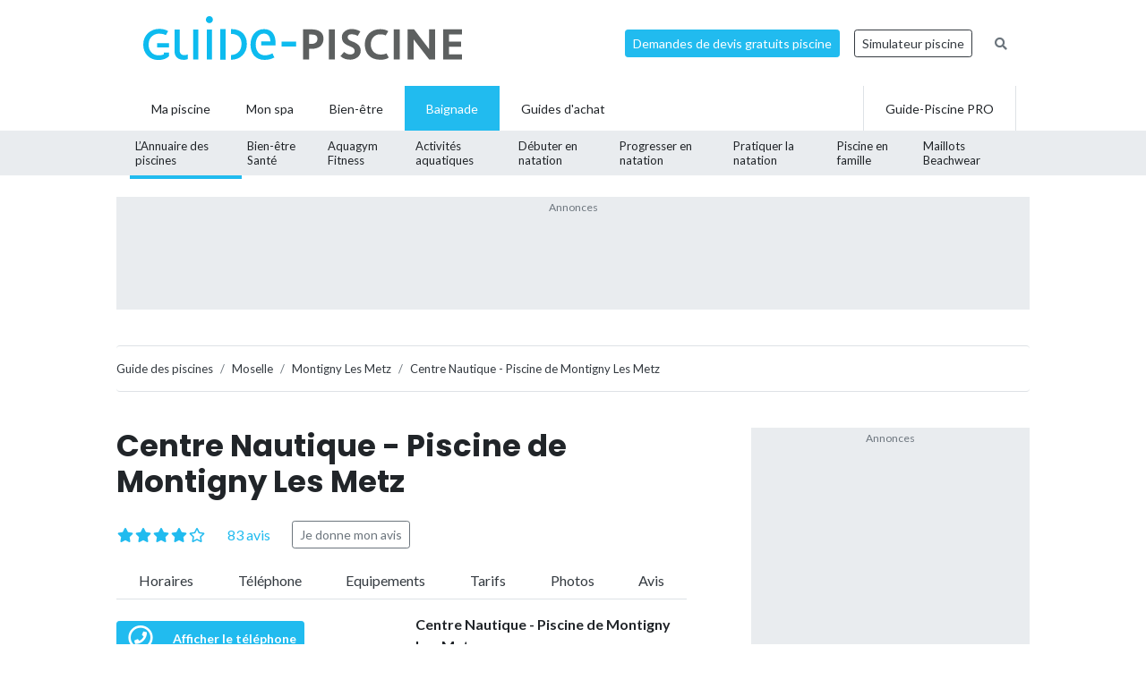

--- FILE ---
content_type: text/html; charset=UTF-8
request_url: https://www.guide-piscine.fr/moselle/centre-nautique-piscine-de-montigny-les-metz-514_P
body_size: 25804
content:
<!DOCTYPE html>
<html lang="fr">
<head>
<meta charset="utf-8" />
<title>Centre Nautique - Piscine de Montigny Les Metz - Horaires, tarifs et t&eacute;l&eacute;phone</title>
<meta name="description" content="Toutes les infos sur le Centre Nautique - Piscine de Montigny Les Metz : tarifs, prix d&#039;entr&eacute;e, horaires d&#039;ouverture, num&eacute;ro de t&eacute;l&eacute;phone, coordonn&eacute;es et plan d&#039;acc&egrave;s, et les activit&eacute;s propos&eacute;es: piscine couverte, ouverture toute l&#039;ann&eacute;e, le&ccedil;ons de natation, cours d&#039;aquagym, aquabiking" />
<link rel="canonical" href="https://www.guide-piscine.fr/moselle/centre-nautique-piscine-de-montigny-les-metz-514_P" />
<meta property="og:title" content="Centre Nautique - Piscine de Montigny Les Metz - Horaires, tarifs et t&eacute;l&eacute;phone" />
<meta property="og:description" content="Toutes les infos sur le Centre Nautique - Piscine de Montigny Les Metz : tarifs, prix d&#039;entr&eacute;e, horaires d&#039;ouverture, num&eacute;ro de t&eacute;l&eacute;phone, coordonn&eacute;es et plan d&#039;acc&egrave;s, et les activit&eacute;s propos&eacute;es: piscine couverte, ouverture toute l&#039;ann&eacute;e, le&ccedil;ons de natation, cours d&#039;aquagym, aquabiking" />
<meta property="og:type" content="website" />
<meta property="og:url" content="https://www.guide-piscine.fr/moselle/centre-nautique-piscine-de-montigny-les-metz-514_P" />
<meta property="og:image" content="https://www.guide-piscine.fr/medias/image/centre-nautique-piscine-de-montigny-les-metz-28627-1200-630.jpg" />
<meta property="og:image:type" content="image/jpeg" />
<meta property="og:image:width" content="1200" />
<meta property="og:image:height" content="630" />
<meta name="twitter:card" content="summary">
<meta name="twitter:site" content="Guidepiscinefr">
<meta name="twitter:title" content="Centre Nautique - Piscine de Montigny Les Metz - Horaires, tarifs et t&eacute;l&eacute;phone">
<meta name="twitter:description" content="Toutes les infos sur le Centre Nautique - Piscine de Montigny Les Metz : tarifs, prix d&#039;entr&eacute;e, horaires d&#039;ouverture, num&eacute;ro de t&eacute;l&eacute;phone, coordonn&eacute;es et plan d&#039;acc&egrave;s, et les activit&eacute;s propos&eacute;es: piscine couverte, ouverture toute l&#039;ann&eacute;e, le&ccedil;ons de natation, cours d&#039;aquagym, aquabiking">
<meta name="twitter:url" content="https://www.guide-piscine.fr/moselle/centre-nautique-piscine-de-montigny-les-metz-514_P">
<meta name="twitter:image:src" content="https://www.guide-piscine.fr/medias/image/centre-nautique-piscine-de-montigny-les-metz-28627-300-0.jpg">
<script type="application/ld+json">{"@context":"http:\/\/schema.org","@type":"PublicSwimmingPool","url":"https:\/\/www.guide-piscine.fr\/moselle\/centre-nautique-piscine-de-montigny-les-metz-514_P","name":"Centre Nautique - Piscine de Montigny Les Metz","description":"Toutes les infos sur le Centre Nautique - Piscine de Montigny Les Metz : tarifs, prix d'entr\u00e9e, horaires d'ouverture, num\u00e9ro de t\u00e9l\u00e9phone, coordonn\u00e9es et plan d'acc\u00e8s, et les activit\u00e9s propos\u00e9es: piscine couverte, ouverture toute l'ann\u00e9e, le\u00e7ons de natation, cours d'aquagym, aquabiking","address":{"@type":"PostalAddress","addressLocality":"Montigny Les Metz, France","postalCode":"FR-57950","streetAddress":"19 place Pierre de Coubertin"},"geo":{"@type":"GeoCoordinates","latitude":49.09123,"longitude":6.14359},"telephone":"03 87 55 74 56","priceRange":"Plein tarif : 3,50 \u20ac\nCarnet de 12 entr\u00e9es : 35 \u20ac\nTarif r\u00e9duit : 2,40 \u20ac\nCarnet de 12 entr\u00e9es : 20 \u20ac\nEnfants 4 - 17 ans : 2,50 \u20ac\n","aggregateRating":{"@type":"AggregateRating","ratingValue":"3,8","worstRating":"0","bestRating":"5","ratingCount":83},"image":{"@type":"ImageObject","url":"https:\/\/www.guide-piscine.fr\/medias\/image\/centre-nautique-piscine-de-montigny-les-metz-28627-1200-800.jpg","height":800,"width":1200},"review":[{"@type":"Review","author":{"@type":"Person","name":"Carlito"},"datePublished":"2024-10-15T15:18:09+00:00","reviewBody":"Piscine tr\u00e8s sympa, comme le personnel. Temp\u00e9rature de l'eau tr\u00e8s bien, grand parking juste devant, une piscine agr\u00e9able, nous y allons au minimum une fois par semaine","reviewRating":{"@type":"Rating","ratingValue":"5","worstRating":"0","bestRating":"5"}},{"@type":"Review","author":{"@type":"Person","name":"Oliveira"},"datePublished":"2024-10-05T22:03:03+00:00","reviewBody":"Passer chaleureux \u00e0 l'entr\u00e9e de la piscine de Montigny les Metz","reviewRating":{"@type":"Rating","ratingValue":"3,2","worstRating":"0","bestRating":"5"}},{"@type":"Review","author":{"@type":"Person","name":"Hordez"},"datePublished":"2024-08-07T04:59:50+00:00","reviewBody":"Ne pas venir quand il y a des centres a\u00e9r\u00e9s, vous ne pourrez pas aller dans les bassins sauf dans le grand.\r\n\r\nLes ma\u00eetres nageurs devraient y mettre des couloirs de s\u00e9paration afin que le centre a\u00e9r\u00e9 n\u2019envahisse pas le tout !!! 80 enfants !!!!!\r\n\r\nSinon faire des cr\u00e9neaux horaires ? Nous n\u2019avons pas pu profiter avec nos petits enfants des bassins, pas de place ! ","reviewRating":{"@type":"Rating","ratingValue":"3,8","worstRating":"0","bestRating":"5"}}]}</script>
<script type="application/ld+json">{"@context":"http:\/\/schema.org","@type":"BreadcrumbList","itemListElement":[{"@type":"ListItem","position":1,"item":{"@id":"https:\/\/www.guide-piscine.fr\/guide-des-piscines\/","name":"Guide des piscines"}},{"@type":"ListItem","position":2,"item":{"@id":"https:\/\/www.guide-piscine.fr\/lorraine\/","name":"Lorraine"}},{"@type":"ListItem","position":3,"item":{"@id":"https:\/\/www.guide-piscine.fr\/moselle\/","name":"Moselle"}},{"@type":"ListItem","position":4,"item":{"@id":"https:\/\/www.guide-piscine.fr\/moselle\/montigny-les-metz-23176_V","name":"Montigny Les Metz"}},{"@type":"ListItem","position":5,"item":{"@id":"https:\/\/www.guide-piscine.fr\/moselle\/centre-nautique-piscine-de-montigny-les-metz-514_P","name":"Centre Nautique - Piscine de Montigny Les Metz"}}]}</script>
<meta name="robots" content="index,follow" />
<link rel="preload" href="https://fonts.googleapis.com/css?family=Poppins:400,500,700&display=swap" as="style" onload="this.onload=null;this.rel='stylesheet'">
<noscript><link rel="stylesheet" href="https://fonts.googleapis.com/css?family=Poppins:400,500,700&display=swap"></noscript><link rel="preload" href="https://fonts.googleapis.com/css?family=Lato:300,400,500,600,700&display=swap" as="style" onload="this.onload=null;this.rel='stylesheet'">
<noscript><link rel="stylesheet" href="https://fonts.googleapis.com/css?family=Lato:300,400,500,600,700&display=swap"></noscript><link rel="stylesheet" href="/css/custom.css?v=99">
<link rel="preload" href="https://www.guide-piscine.fr/libs/fontawesome-free-5.15.3/css/all.css" as="style" onload="this.onload=null;this.rel='stylesheet'">
<noscript><link rel="stylesheet" href="https://www.guide-piscine.fr/libs/fontawesome-free-5.15.3/css/all.css"></noscript><link rel="preload" href="/libs/magnific-popup/magnific-popup.css" as="style" onload="this.onload=null;this.rel='stylesheet'">
<noscript><link rel="stylesheet" href="/libs/magnific-popup/magnific-popup.css"></noscript><link rel="stylesheet" href="/css/custom-desktop.css?v=99">
<link rel="preload" href="https://ajax.googleapis.com/ajax/libs/jqueryui/1.11.1/themes/flick/jquery-ui.css" as="style" onload="this.onload=null;this.rel='stylesheet'">
<noscript><link rel="stylesheet" href="https://ajax.googleapis.com/ajax/libs/jqueryui/1.11.1/themes/flick/jquery-ui.css"></noscript><link rel="preload" href="/libs/lightGallery/css/lightgallery.min.css" as="style" onload="this.onload=null;this.rel='stylesheet'">
<noscript><link rel="stylesheet" href="/libs/lightGallery/css/lightgallery.min.css"></noscript><link rel="preload" href="/libs/lightslider/css/lightslider.min.css" as="style" onload="this.onload=null;this.rel='stylesheet'">
<noscript><link rel="stylesheet" href="/libs/lightslider/css/lightslider.min.css"></noscript><link rel="preload" href="/libs/leaflet/leaflet.css" as="style" onload="this.onload=null;this.rel='stylesheet'">
<noscript><link rel="stylesheet" href="/libs/leaflet/leaflet.css"></noscript><link rel="preload" href="/libs/slick/slick.css" as="style" onload="this.onload=null;this.rel='stylesheet'">
<noscript><link rel="stylesheet" href="/libs/slick/slick.css"></noscript><link rel="preload" href="/libs/slick/slick-theme.css" as="style" onload="this.onload=null;this.rel='stylesheet'">
<noscript><link rel="stylesheet" href="/libs/slick/slick-theme.css"></noscript><link rel="apple-touch-icon" sizes="180x180" href="/images/favicons/apple-touch-icon.png">
    <link rel="icon" type="image/png" sizes="64x64" href="/images/favicons/favicon-64x64.png">
    <link rel="icon" type="image/png" sizes="32x32" href="/images/favicons/favicon-32x32.png">
    <link rel="icon" type="image/png" sizes="16x16" href="/images/favicons/favicon-16x16.png">
    <link rel="manifest" href="/images/favicons/site.webmanifest">
    <link rel="mask-icon" href="/images/favicons/safari-pinned-tab.svg" color="#21bbef">
    <link rel="shortcut icon" href="/images/favicons/favicon.ico">
    <meta name="msapplication-TileColor" content="#2b5797">
    <meta name="msapplication-config" content="/images/favicons/browserconfig.xml">
    <meta name="theme-color" content="#21bbef"><link rel="manifest" href="/manifest.json">
<!-- Google Tag Manager -->
<script>(function(w,d,s,l,i){w[l]=w[l]||[];w[l].push({'gtm.start': new Date().getTime(),event:'gtm.js'});var f=d.getElementsByTagName(s)[0], j=d.createElement(s),dl=l!='dataLayer'?'&l='+l:'';j.async=true;j.src= 'https://www.googletagmanager.com/gtm.js?id='+i+dl;f.parentNode.insertBefore(j,f);})(window,document,'script','dataLayer','GTM-5V7GNHN5');</script>
<!-- End Google Tag Manager --></head>
<body class="cat_4 ">
    
    <script type="didomi/javascript" data-vendor="c:googleana-4TXnJigR" async src="https://www.googletagmanager.com/gtag/js?id=G-T0CGVFS32N"></script>
    <script type="didomi/javascript" data-vendor="c:googleana-4TXnJigR">    
        window.dataLayer = window.dataLayer || [];
        
        function gtag(){
            dataLayer.push(arguments);
            if (arguments[0] === 'js') {
                setTimeout(function() {
                window.dispatchEvent(new Event('gtag_loaded'));
            }, 1000);
            }
        }
        
        gtag('js', new Date());

        gtag('config', 'G-T0CGVFS32N', {
              'cookie_expires': 33696000,
              'transport_type': 'beacon',
              'dimension1': '4','dimension2': '1','dimension3': '0','dimension4': '0','dimension5': '0','dimension6': '0','dimension7': '0','dimension8': '0','dimension9': '0','dimension10': 'a','dimension11': '24','dimension12': '2009-05-20 00:00:00','dimension13': '2009-05-20 00:00:00',     
        });
    </script>
<!-- Google Tag Manager (noscript) -->
<noscript><iframe src="https://www.googletagmanager.com/ns.html?id=GTM-5V7GNHN5" height="0" width="0" style="display:none;visibility:hidden"></iframe></noscript>
<!-- End Google Tag Manager (noscript) --><script src="https://ajax.googleapis.com/ajax/libs/jquery/2.1.1/jquery.min.js"></script>
<script defer src="https://ajax.googleapis.com/ajax/libs/jqueryui/1.11.1/jquery-ui.min.js"></script>
<script defer src="/scripts/functions-d.js?v=99"></script>
<script type="didomi/javascript" data-vendor="c:pinterest" async defer src="//assets.pinterest.com/js/pinit.js"></script><script defer src="/libs/jquery/js/jquery.cookie.js"></script><script defer src="/libs/lightGallery/js/lightgallery.min.js"></script>
<script defer src="/libs/lightslider/js/lightslider.min.js"></script>
<script defer src="/scripts/functions.js?v=99"></script>
<script defer src="/libs/leaflet/leaflet.js"></script><script src="/ads-check.js"></script><script>
var gp_maj_done=false;
var param_gp=[];param_gp['type']='';param_gp['abecedaire_liste']='';param_gp['rub_abecedaire']='0';param_gp['sousrub']='0';param_gp['rub']='1';param_gp['id_categorie']='4';param_gp['rub_rub']='1';param_gp['attribut']='0';param_gp['is_home']='';param_gp['is_home_navi_geo']='';param_gp['is_recherche']='';param_gp['is_commentaire']='';param_gp['is_actu_lie']='';param_gp['page']='0';param_gp['mobile_version']='0';param_gp['version_test']='0';param_gp['ville']='23176';param_gp['departement']='153';param_gp['pro_site']='0';param_gp['web_push_site']='';param_gp['web_push_id']='';param_gp['detail_type']='piscine';param_gp['detail_id']='514';param_gp['detail_actualite']='0';param_gp['id_newsletter']='0';param_gp['menu_contenu_navi_geo']='piscine';param_gp['navi_attribut_id_annuaire_type']='';var gp_div_affiche_tab=Array();

    $(document).ready(function(){
        if(localStorage.getItem('euconsent-v2') || document.cookie.match(/^(.*;)?\s*euconsent-v2\s*=\s*[^;]+(.*)?$/)) { gp_maj();}
        else gp_maj_cmp();
    });
     
        </script>
<div id="header_wrapper" class="">
    
    <div id="header-v2">
        <div class="container p-2">
            <div class="d-flex justify-content-between align-items-center" id="fixed-header"> 
                <a href="https://www.guide-piscine.fr/" class="d-block logo mr-auto">
                    <img loading="lazy" src="https://www.guide-piscine.fr//images/logo-guide-piscine.svg" alt="logo guide-piscine.fr" width="300" height="45" />
                </a>
                                <a href="https://devis.guide-piscine.fr?utm_source=guide-piscine.fr&utm_medium=link&utm_campaign=header-btn-lead" class="btn btn-sm btn-primary mx-2" target="_blank">Demandes de devis gratuits piscine</a>            
                <a target="_blank" href="https://simulateur.guide-piscine.fr?utm_source=guide-piscine.fr&utm_medium=link&utm_campaign=header-btn-simulateur" class="btn btn-sm btn-outline-dark mx-2">Simulateur piscine</a>            
                <a href="https://www.guide-piscine.fr/recherche-google/" class="petit mx-2 btn btn-sm btn-link-secondary"><i class="fas fa-search"></i></a>

            </div>
        </div>
    </div> <!-- fin header -->
    
    <div id="header-v2-submenu">
        <div class="container">
            <ul class="menu list-unstyled d-flex align-items-center">  
            
            
                     
                         
                         
                         
                         
                
                 

                <li class="has-child h-100   ">
                    <a href="https://www.guide-piscine.fr/piscine-privee/" class="d-flex h-100 justify-content-center align-items-center px-4"><span>Ma piscine</span></a>
                    
                        </li>

                             
                         
                
                <li class="h-100 "><a href="https://www.guide-piscine.fr/bien-etre-spas-et-thermes/" class="d-flex h-100 justify-content-center align-items-center px-3"><span>Mon spa</span></a></li>
 

                <li class="has-child h-100   ">
                    <a href="https://www.guide-piscine.fr/bien-etre/" class="d-flex h-100 justify-content-center align-items-center px-4"><span>Bien-être</span></a>
                    
                        </li>

                             
                         
                
                 

                <li class="has-child h-100 active  ">
                    <a href="https://www.guide-piscine.fr/baignade/" class="d-flex h-100 justify-content-center align-items-center px-4"><span>Baignade</span></a>
                                                    <div class="sub-menu">        
                                    <ul class="list-unstyled d-flex justify-content-between align-items-center container h-100">
                                
                                                                                                                                                
                                                <li class="active h-100">
                                                    <a class="d-flex h-100 justify-content-center align-items-center"  href="https://www.guide-piscine.fr/guide-des-piscines/">
                                                        <span>L’Annuaire
des piscines</span></a>
                                                </li>
                                            
                                    
                                                                                                                                                
                                                <li class=" h-100">
                                                    <a class="d-flex h-100 justify-content-center align-items-center"  href="https://www.guide-piscine.fr/dangers-a-la-piscine/">
                                                        <span>Bien-être
Santé</span></a>
                                                </li>
                                            
                                    
                                                                                                                                                
                                                <li class=" h-100">
                                                    <a class="d-flex h-100 justify-content-center align-items-center"  href="https://www.guide-piscine.fr/sports-aquatiques/">
                                                        <span>Aquagym
Fitness</span></a>
                                                </li>
                                            
                                    
                                                                                                                                                
                                                <li class=" h-100">
                                                    <a class="d-flex h-100 justify-content-center align-items-center"  href="https://www.guide-piscine.fr/activites-aquatiques/">
                                                        <span>Activités
aquatiques</span></a>
                                                </li>
                                            
                                    
                                                                                                                                                
                                                <li class=" h-100">
                                                    <a class="d-flex h-100 justify-content-center align-items-center"  href="https://www.guide-piscine.fr/nageur-debutant/">
                                                        <span>Débuter
en natation</span></a>
                                                </li>
                                            
                                    
                                                                                                                                                
                                                <li class=" h-100">
                                                    <a class="d-flex h-100 justify-content-center align-items-center"  href="https://www.guide-piscine.fr/s-entrainer-et-progresser/">
                                                        <span>Progresser
en natation</span></a>
                                                </li>
                                            
                                    
                                                                                                                                                
                                                <li class=" h-100">
                                                    <a class="d-flex h-100 justify-content-center align-items-center"  href="https://www.guide-piscine.fr/pratiquer-la-natation/">
                                                        <span>Pratiquer
la natation</span></a>
                                                </li>
                                            
                                    
                                                                                                                                                
                                                <li class=" h-100">
                                                    <a class="d-flex h-100 justify-content-center align-items-center"  href="https://www.guide-piscine.fr/bebe-et-enfant-dans-l-eau/">
                                                        <span>Piscine
en famille</span></a>
                                                </li>
                                            
                                    
                                                                                                                                                
                                                <li class=" h-100">
                                                    <a class="d-flex h-100 justify-content-center align-items-center"  href="https://www.guide-piscine.fr/maillots/">
                                                        <span>Maillots
Beachwear</span></a>
                                                </li>
                                            
                                    
                                    </ul>
                                </div>
                            
                        </li>

                             
                                        
                        <li class="has-child h-100 "><a href="https://www.guide-piscine.fr/guide-d-achat/" class="d-flex h-100 justify-content-center align-items-center px-4"><span>Guides d'achat</span></a>
                                                    </li>
                        
                        <li class="ml-auto border-left border-right h-100"><a href="https://www.guide-piscine.fr/pro/?utm_source=guide-piscine.fr&utm_medium=link&utm_campaign=header-btn-gp_pro" class="d-flex h-100 justify-content-center align-items-center px-4"><span>Guide-Piscine PRO</span></a></li>
                
            </ul>
        </div>
    </div>
    
</div>

<script>
$(document).ready(function() {
    $(window).scroll(function (event) {
        if($(window).scrollTop() <= 200) {
            $('#header_wrapper').removeClass('is-scrolling');
            //$('#header-v2').find('.btn').addClass('btn-sm');
        }
        else {
            $('#header_wrapper').addClass('is-scrolling');
            //$('#header-v2').find('.btn').removeClass('btn-sm');
        }
    });        
}); 
</script>
<div id="global">
<div class="container" id="inner-wrapper-global"><main id="content"><div class="row"><div class="col-12"><div class="wrapper_gp_div leaderboard mb-3 wrapper_gp_div_regie"><div class="regie_2"><div class="regie_2_728"><script type="didomi/javascript" data-purposes="select_basic_ads" async src="//pagead2.googlesyndication.com/pagead/js/adsbygoogle.js"></script>
<!-- Leaderboard 970x90 baignade -->
<ins class="adsbygoogle"
     style="display:inline-block;width:970px;height:90px"
     data-ad-client="ca-pub-2144475762582992"
     data-ad-slot="1129802836"></ins>
<script type="didomi/javascript" data-purposes="select_basic_ads">
(adsbygoogle = window.adsbygoogle || []).push({});
</script></div><div class="gp_div_affiche" data-id="107" data-id-format="2"></div><script type="didomi/javascript" data-purposes="select_basic_ads">if(typeof gtag=='function') gtag('event', 'Display', {
                    'event_category' : 'Pub',
                    'event_label' : '107-2'
                });</script>
</div>
</div>    <nav aria-label="breadcrumb" class="mt-3">        
<ol class="breadcrumb tres-petit border-bottom bg-white pl-0 border-top mb-4" id="ariane"><li class="breadcrumb-item mt-1 mb-1"><a class="text-dark" href="https://www.guide-piscine.fr/guide-des-piscines/"><span>Guide des piscines</span></a></li>
<li class="breadcrumb-item mt-1 mb-1"><a class="text-dark" href="https://www.guide-piscine.fr/moselle/"><span>Moselle</span></a></li>
<li class="breadcrumb-item mt-1 mb-1"><a class="text-dark" href="https://www.guide-piscine.fr/moselle/montigny-les-metz-23176_V"><span>Montigny Les Metz</span></a></li>
<li class="breadcrumb-item active mt-1 mb-1" aria-current="page"><a class="text-dark" href="https://www.guide-piscine.fr/moselle/centre-nautique-piscine-de-montigny-les-metz-514_P"><span>Centre Nautique - Piscine de Montigny Les Metz</span></a></li>
        </ol>
    </nav>
<div class="row">
    <div class="col-md-8 pr-5">
        
        <div id="lien_prev_next_wrapper" style="display:none"></div>
<h1>Centre Nautique - Piscine de Montigny Les Metz</h1><div class="mt-m mb-3 star d-flex align-items-center">
<div class="star_rating tresgrand text-primary mr-4" data-score="3.8"></div>
<div><a href="#avis" class="scroll text-primary">83 avis</a></div><div><a class="btn btn-outline-secondary btn-sm ml-4" rel="nofollow" href="#avis">Je donne mon avis</a></div>
</div>
<p class="d-flex barre_scroll border-bottom justify-content-between ">
<a class="js-scrollTo text-dark" href="#horaires">Horaires</a>
<a class="js-scrollTo text-dark" href="#infos">Téléphone</a>
<a class="js-scrollTo text-dark" href="#en_detail">Equipements</a>
<a class="js-scrollTo text-dark" href="#tarifs">Tarifs</a>
<a class="js-scrollTo text-dark" href="#photos">Photos</a>
<a class="js-scrollTo text-dark" href="#avis">Avis</a>
</p>
    
       <div class="row">
        <div class="col-md-6 mb-3 mb-md-0">

            <div class="telephone detail_2 mt-2" data-audiotel="1" data-id-type="4" data-id="514" ><p data-position="detail_haut" class="audiotel_link btn btn-sm btn-primary d-flex align-items-center justify-content-between mb-0"><span class="fa-stack"><i class="far fa-circle fa-stack-2x"></i><i class="fa fa-phone fa-stack-1x"></i></span> <strong>Afficher le téléphone</strong></p></div>
        </div> <!-- fin col -->


        <div class="col-md-6">
            <p>
            <strong>Centre Nautique - Piscine de Montigny Les Metz</strong><br />19 place Pierre de Coubertin <br />57950&nbsp;&nbsp;Montigny Les Metz            </p> 
        </div> <!-- fin col -->

    </div> <!-- fin row -->
        <p class="alert alert-info">« Les piscines peuvent avoir des horaires qui varient dans l'année. <b>Appelez le numéro affiché ci-dessus pour obtenir plus d’information</b>. »</p>        
    <div class="description"><p>Le <strong>centre nautique de Montigny Les Metz</strong>&nbsp;est ouvert du lundi au dimanche, &agrave; de <strong>larges horaires</strong>. La piscine dispose d'un grand bassin int&eacute;rieur, d'un petit bassin, d'une <strong>pataugeoire</strong>, d'un <strong>espace d&eacute;tente</strong> et d'un solarium ouvert durant la p&eacute;riode estivale. Diverses activit&eacute;s sont organis&eacute;es dans cette&nbsp;<a href="https://www.guide-piscine.fr/moselle/">piscine de Moselle</a>&nbsp;: cours d'aquagym, <strong>cours de natation</strong>, s&eacute;ances <strong>d'aquabike</strong>, etc.&nbsp;</p></div><div class="description"></div><div class="clearboth"></div><div class="infos " id="horaires">
<h2 class="font-weight-bold mb-3 pb-3 border-bottom h3 mt-5">Horaires d'ouverture du centre Nautique - Piscine de Montigny Les Metz</h2>
<p class=""><strong>Lundi</strong> : Fermé<br /><strong>Mardi</strong> : de 16h30 à 19h30<br /><strong>Mercredi</strong> : de 10h30 à 18h30<br /><strong>Jeudi</strong> : de 16h30 à 19h30<br /><strong>Vendredi</strong> : de 10h30 à 20h<br /><strong>Samedi</strong> : de 10h30 à 18h30<br /><strong>Dimanche</strong> : de 09h à 12h30<br /></p></div>
<div id="infos" class="infos mt-4">
    <h2 class="h3 pb-3 border-bottom font-weight-bold">Coordonnées</h2>
    
    <div class="d-flex justify-content-between mt-3">
        <div class="icon-info"><i class="fas fa-map-marker-alt text-cat_4"></i></div>


<div class="flex-grow-1"><p class="grand">Centre Nautique - Piscine de Montigny Les Metz<br />
19 place Pierre de Coubertin <br />
57950&nbsp;&nbsp;Montigny Les Metz<br />
</p></div>
<div>
<img loading="lazy" src="https://www.guide-piscine.fr/medias/carte/piscine_514_220_120.png" id="map" width="220" height="120"  class=" block pointer" alt="Plan Carte Centre Nautique - Piscine de Montigny Les Metz" />
        <script type="text/javascript">
        //<![CDATA[
        var map;
        var content = "";
        var gmap_lat = "49.0912284";
        var gmap_long = "6.1435852";
        var adresse = "<b>Centre Nautique - Piscine de Montigny Les Metz</b><br>19 place Pierre de Coubertin <br>57950 Montigny Les Metz<br />";
        var centre = null;
        var gmap_zoom = 12;
        var gmap_zoom_large = 13;
        var gmap_js = false;

        $(document).ready(function() {
            $('main').prepend('<div id="map_large" class="mfp-hide" style="background:#FFF;height:'+Math.round(0.9*($(window).height()))+'px;max-height:1000px;width:90%;max-width:1000px;margin:auto;"></div>');            
            //$(document).on('click','#open_map_large, .dialogopen, img#map',function(){
            $(document).on('click','#open_map_large',function(){
                $.magnificPopup.open({
                    items: {
                        src:'#map_large',
                        type:'inline'
                    }
                });
                initialise_map();
                return false;
            });
        });
                    var indexe = [
                                    ['Piscine Olympique Lothaire à Metz','49.1011069','6.1863503','https://www.guide-piscine.fr/moselle/piscine-olympique-lothaire-a-metz-378_P']                    ,['Piscine du Square du Luxembourg à Metz','49.123769891143','6.1702287197113','https://www.guide-piscine.fr/moselle/piscine-du-square-du-luxembourg-a-metz-605_P']                    ,['Piscine de Belletanche à Metz','49.108645261493','6.2093862470825','https://www.guide-piscine.fr/moselle/piscine-de-belletanche-a-metz-563_P']                    ,['Piscine à Ars sur Moselle','49.0748398','6.076135','https://www.guide-piscine.fr/moselle/piscine-a-ars-sur-moselle-2652_P']                    ,['Piscine Plein Soleil à Maizières Les Metz','49.2139844','6.1667084','https://www.guide-piscine.fr/moselle/piscine-plein-soleil-a-maizieres-les-metz-321_P']                ];
            var marker_indexe = [];
            var affiche_indexe = true;
            function setMarkers_indexe(id_map, locations) {
                for (var i = 0; i < locations.length; i++) {
                    var url_image=location.protocol+'//'+location.hostname+'/images/gmap_icones/number_'+(i+1)+'.png';
                    var image = new google.maps.MarkerImage(url_image,
                        new google.maps.Size(32,37),
                        new google.maps.Point(0,0),
                        new google.maps.Point(16,37)
                    );
                    content='<p class="infowindowgmap">'+locations[i][0]+'<a class="dialogclose" href="'+locations[i][3]+'" target="_top">Voir la fiche</a></p>';
                    var myLatLng = new google.maps.LatLng(locations[i][1], locations[i][2]);
                    var marker = new google.maps.Marker({animation: google.maps.Animation.DROP,position: myLatLng,map: id_map,icon: image,html: content});
                    marker_indexe.push(marker);
                    google.maps.event.addListener(marker, "click", function () {infowindow.setContent(this.html);infowindow.open(id_map, this);});
                }
            }  
                    



        function initialise_map() {
            if(gmap_js == false) {
                jQuery.getScript('https://maps.google.com/maps/api/js?key=AIzaSyBKXb1Ek10jjXGdnqJzbebFfmPX49MYrBI').done(function() {
                    load_map();
                    gmap_js=true;
                });
            }    
            else load_map();
        }
        function load_map() {        
            centre = new google.maps.LatLng(gmap_lat, gmap_long);

            
                var image = new google.maps.MarkerImage('https://www.guide-piscine.fr/images/gmap_icones/gmap_icone.png',new google.maps.Size(32,37),new google.maps.Point(0,0),new google.maps.Point(16,37));
                var myOptions = {zoom: gmap_zoom_large,center: centre,mapTypeId: google.maps.MapTypeId.ROADMAP};
                map = new google.maps.Map(document.getElementById("map_large"), myOptions);
                marker = new google.maps.Marker({map: map,icon: image,position : centre});

                content='<p class="infowindowgmap">'+adresse+'</p>';

                infowindow = new google.maps.InfoWindow({
                    content: content
                });

                google.maps.event.addListener(marker, "click", function () {
                    infowindow.open(map, marker);
                });


                

            setMarkers_indexe(map,indexe);         }

        //]]>
        </script>
    </div>
      
    </div>
<div class="d-flex">
<div class="icon-info"><i class="fas fa-phone text-cat_4"></i></div>
<div id="tel" class="cat4 telephone detail_2 flex-grow-1" data-audiotel="1" data-id-type="4" data-id="514" ><p data-position="detail_coordonnees" class="audiotel_link btn btn-primary mb-0"><strong>Afficher le téléphone</strong></p></div>
</div>
<div class="d-flex justify-content-between mt-3">
<div class="icon-info"><i class="far fa-envelope text-cat_4"></i></div>
<div class="flex-grow-1"><div id="contenu_email_wrapper"></div>
<script>
function contenu_email_form() {
    $(document).off('submit','form#contenu_email');
    $(document).on('submit','form#contenu_email',function(event) {contenu_email_form('');event.preventDefault();});     
       
    if ($("form#contenu_email").length>0) {
        var datas = $("form#contenu_email").serialize();
    }
    else {
        var datas = {id_type:4,id:514};  
    }
    
    $("#contenu_email_wrapper").addClass('position-relative');
    if ($("form#contenu_email").length>0) {
        $("#contenu_email_wrapper").append('<div style="position:absolute;bottom:10%;left:50%;font-size:30px;"><i class="fa fa-spinner fa-spin"></i></div>');  
    }
    else {
        $("#contenu_email_wrapper").append('<div style="position:absolute;top:50%;left:50%;font-size:30px;"><i class="fa fa-spinner fa-spin"></i></div>');   
    }
    
    $.ajax({
        url : '/ajax/contenu_email_form.php',
        method: 'post',
        data: datas,
        dataType: "text",
        success: function(data) {
            if (data!='') {
                $("#contenu_email_wrapper").html(data);
            }              
       }
    });
    
}
</script>
<script>contenu_email_form();</script></div>
</div>
</div>
<div class="my-5">
<h2 class="h3 pb-3 border-bottom font-weight-bold">Piscines à proximité&nbsp;:</h2>
    
    <ul class="liste_ville_2 list-unstyled mt-2 mode-small"> 
        <li class="mb-2 pb-2 border-bottom">
                <div class="d-flex">
                <div class="img-thumb">
            <img loading="lazy" class="" src="https://www.guide-piscine.fr/medias/image/piscine-olympique-lothaire-a-metz-25363-150-80.jpg" title="Piscine Olympique Lothaire à Metz" alt="Piscine Olympique Lothaire à Metz" height="80" width="150" />        </div>
                <div class="item-content">

                            <a class="d-block mb-0 font-weight-bold text-dark" href="https://www.guide-piscine.fr/moselle/piscine-olympique-lothaire-a-metz-378_P">Piscine Olympique Lothaire à Metz <small>(3,3&nbsp;km)</small></a>   
                            
                        
                                
                                        
   
            <div class="d-flex align-items-center justify-content-between">
                <div style="">

                                            <div class="cat_4 telephone liste mt-2" data-audiotel="2" data-id="378" data-id-type="4" ><p data-position="liste" class="audiotel_link btn btn-primary btn-sm d-flex align-items-center justify-content-between mb-0"><span class="fa-stack"><i class="far fa-circle fa-stack-2x"></i><i class="fa fa-phone fa-stack-1x"></i></span> <strong>Afficher le téléphone</strong></p></div>
                                               
                    
                  

                </div> <!-- fin col -->
                                    <div class="text-right">
                        <a class="plusdinfos gris petit" href="https://www.guide-piscine.fr/moselle/piscine-olympique-lothaire-a-metz-378_P" rel="nofollow">+ d'infos et horaires</a>
                    </div> <!-- fin col -->
                            </div>

        </div>    </li>     
        <li class="mb-2 pb-2 border-bottom">
                <div class="d-flex">
                <div class="img-thumb">
            <img loading="lazy" class="w-100" src="https://www.guide-piscine.fr/medias/image/2-2101-150-80.jpg" alt="Piscine du Square du Luxembourg &agrave; Metz" width="150" height="80" />        </div>
                <div class="item-content">

                            <a class="d-block mb-0 font-weight-bold text-dark" href="https://www.guide-piscine.fr/moselle/piscine-du-square-du-luxembourg-a-metz-605_P">Piscine du Square du Luxembourg à Metz <small>(4,1&nbsp;km)</small></a>   
                            
                        
                                
                                        
   
            <div class="d-flex align-items-center justify-content-between">
                <div style="">

                                            <div class="cat_4 telephone liste mt-2" data-audiotel="3" data-id="605" data-id-type="4" ><p data-position="liste" class="audiotel_link btn btn-primary btn-sm d-flex align-items-center justify-content-between mb-0"><span class="fa-stack"><i class="far fa-circle fa-stack-2x"></i><i class="fa fa-phone fa-stack-1x"></i></span> <strong>Afficher le téléphone</strong></p></div>
                                               
                    
                  

                </div> <!-- fin col -->
                                    <div class="text-right">
                        <a class="plusdinfos gris petit" href="https://www.guide-piscine.fr/moselle/piscine-du-square-du-luxembourg-a-metz-605_P" rel="nofollow">+ d'infos et horaires</a>
                    </div> <!-- fin col -->
                            </div>

        </div>    </li>     
        <li class="mb-2 pb-2 border-bottom">
                <div class="d-flex">
                <div class="img-thumb">
            <img loading="lazy" class="w-100" src="https://www.guide-piscine.fr/medias/image/15-2114-150-80.jpg" alt="Piscine de Belletanche &agrave; Metz" width="150" height="80" />        </div>
                <div class="item-content">

                            <a class="d-block mb-0 font-weight-bold text-dark" href="https://www.guide-piscine.fr/moselle/piscine-de-belletanche-a-metz-563_P">Piscine de Belletanche à Metz <small>(5,2&nbsp;km)</small></a>   
                            
                        
                                
                                        
   
            <div class="d-flex align-items-center justify-content-between">
                <div style="">

                                            <div class="cat_4 telephone liste mt-2" data-audiotel="4" data-id="563" data-id-type="4" ><p data-position="liste" class="audiotel_link btn btn-primary btn-sm d-flex align-items-center justify-content-between mb-0"><span class="fa-stack"><i class="far fa-circle fa-stack-2x"></i><i class="fa fa-phone fa-stack-1x"></i></span> <strong>Afficher le téléphone</strong></p></div>
                                               
                    
                  

                </div> <!-- fin col -->
                                    <div class="text-right">
                        <a class="plusdinfos gris petit" href="https://www.guide-piscine.fr/moselle/piscine-de-belletanche-a-metz-563_P" rel="nofollow">+ d'infos et horaires</a>
                    </div> <!-- fin col -->
                            </div>

        </div>    </li>     
        <li class="mb-2 pb-2 border-bottom">
                <div class="d-flex">
                <div class="img-thumb">
            <img loading="lazy" class="" src="https://www.guide-piscine.fr/medias/image/piscine-a-ars-sur-moselle-27265-150-80.jpg" title="Piscine à Ars sur Moselle" alt="Piscine à Ars sur Moselle" height="80" width="150" />        </div>
                <div class="item-content">

                            <a class="d-block mb-0 font-weight-bold text-dark" href="https://www.guide-piscine.fr/moselle/piscine-a-ars-sur-moselle-2652_P">Piscine à Ars sur Moselle <small>(5,2&nbsp;km)</small></a>   
                            
                        
                                
                                        
   
            <div class="d-flex align-items-center justify-content-between">
                <div style="">

                                            <div class="cat_4 telephone liste mt-2" data-audiotel="5" data-id="2652" data-id-type="4" ><p data-position="liste" class="audiotel_link btn btn-primary btn-sm d-flex align-items-center justify-content-between mb-0"><span class="fa-stack"><i class="far fa-circle fa-stack-2x"></i><i class="fa fa-phone fa-stack-1x"></i></span> <strong>Afficher le téléphone</strong></p></div>
                                               
                    
                  

                </div> <!-- fin col -->
                                    <div class="text-right">
                        <a class="plusdinfos gris petit" href="https://www.guide-piscine.fr/moselle/piscine-a-ars-sur-moselle-2652_P" rel="nofollow">+ d'infos et horaires</a>
                    </div> <!-- fin col -->
                            </div>

        </div>    </li>     
        <li class="mb-2 pb-2 border-bottom">
                <div class="d-flex">
                <div class="img-thumb">
            <img loading="lazy" class="" src="https://www.guide-piscine.fr/medias/image/piscine-plein-soleil-a-maizieres-les-metz-11183-150-80.jpg" title="Piscine Plein Soleil à Maizières Les Metz" alt="Piscine Plein Soleil à Maizières Les Metz" height="80" width="150" />        </div>
                <div class="item-content">

                            <a class="d-block mb-0 font-weight-bold text-dark" href="https://www.guide-piscine.fr/moselle/piscine-plein-soleil-a-maizieres-les-metz-321_P">Piscine Plein Soleil à Maizières Les Metz <small>(13,7&nbsp;km)</small></a>   
                            
                        
                                
                                        
   
            <div class="d-flex align-items-center justify-content-between">
                <div style="">

                                            <div class="cat_4 telephone liste mt-2" data-audiotel="6" data-id="321" data-id-type="4" ><p data-position="liste" class="audiotel_link btn btn-primary btn-sm d-flex align-items-center justify-content-between mb-0"><span class="fa-stack"><i class="far fa-circle fa-stack-2x"></i><i class="fa fa-phone fa-stack-1x"></i></span> <strong>Afficher le téléphone</strong></p></div>
                                               
                    
                  

                </div> <!-- fin col -->
                                    <div class="text-right">
                        <a class="plusdinfos gris petit" href="https://www.guide-piscine.fr/moselle/piscine-plein-soleil-a-maizieres-les-metz-321_P" rel="nofollow">+ d'infos et horaires</a>
                    </div> <!-- fin col -->
                            </div>

        </div>    </li>     
        </ul>
        
    <ul class="list-unstyled liste-articles mb-0 mt-n3"><li class="article-item border-top"><a href="https://www.guide-piscine.fr/moselle/thionville-35647_V" class="article-title d-flex px-3 py-2 mb-0 justify-content-between align-items-center font-weight-bold"><span>Toutes les piscines de Thionville</span><i class="fas fa-chevron-right text-grey ml-2"></i></a></li><li class="article-item border-top"><a href="https://www.guide-piscine.fr/moselle/" class="article-title d-flex px-3 py-2 mb-0 justify-content-between align-items-center font-weight-bold"><span>Toutes les piscines de la Moselle</span><i class="fas fa-chevron-right text-grey ml-2"></i></a></li></div>
<div class="infos mt-4" id="en_detail"><h2 class="h3 mt-4 mb-n1 pb-3 border-bottom font-weight-bold">Equipements / activités de la piscine</h2><h3 class="h5 font-weight-bold mb-1 mt-3">Couvert-découvert</h3><p class="mb-0"><span class="circle">&bull;</span> Piscine couverte</p><h3 class="h5 font-weight-bold mb-1 mt-3">Ouverture</h3><p class="mb-0"><span class="circle">&bull;</span> Toute l&#039;ann&eacute;e</p><h3 class="h5 font-weight-bold mb-1 mt-3">Bassins</h3><p class="mb-0">Nombre total de bassins : 2</p><p class="mb-0"><span class="circle">&bull;</span> Pataugeoire</p><h3 class="h5 font-weight-bold mb-1 mt-3">Equipements de bien-être</h3><p class="mb-0"><span class="circle">&bull;</span> Solarium</p><h3 class="h5 font-weight-bold mb-1 mt-3">Activités</h3><p class="mb-0"><span class="circle">&bull;</span> Aquabiking</p><p class="mb-0"><span class="circle">&bull;</span> Aquajogging</p><p class="mb-0"><span class="circle">&bull;</span> Cours d&#039;aquagym</p><p class="mb-0"><span class="circle">&bull;</span> Jardin Aquatique</p><p class="mb-0"><span class="circle">&bull;</span> Le&ccedil;ons de natation</p><h3 class="h5 font-weight-bold mb-1 mt-3">Réglementation</h3><p class="mb-0"><span class="circle">&bull;</span> Bonnet de bain obligatoire</p><p class="mb-0"><span class="circle">&bull;</span> Shorts et cale&ccedil;ons interdits</p><h3 class="h5 font-weight-bold mb-1 mt-3">Prestations</h3><p class="mb-0"><span class="circle">&bull;</span> Cours collectifs</p><h3 class="h5 font-weight-bold mb-1 mt-3">Liens</h3><p><a href="https://www.montigny-les-metz.fr/piscine-municipale" target="_blank"><i class="fa fa-caret-right gris"></i> Site web</a></p></div><hr>    
       <div class="row">
        <div class="col-md-6 mb-3 mb-md-0">

            <div class="telephone detail_2 mt-2" data-audiotel="7" data-id-type="4" data-id="514" ><p data-position="detail_bas" class="audiotel_link btn btn-sm btn-primary d-flex align-items-center justify-content-between mb-0"><span class="fa-stack"><i class="far fa-circle fa-stack-2x"></i><i class="fa fa-phone fa-stack-1x"></i></span> <strong>Afficher le téléphone</strong></p></div>
        </div> <!-- fin col -->


        <div class="col-md-6">
            <p>
            <strong>Centre Nautique - Piscine de Montigny Les Metz</strong><br />19 place Pierre de Coubertin <br />57950&nbsp;&nbsp;Montigny Les Metz            </p> 
        </div> <!-- fin col -->

    </div> <!-- fin row -->
        <p class="alert alert-info">« Les piscines peuvent avoir des horaires qui varient dans l'année. <b>Appelez le numéro affiché ci-dessus pour obtenir plus d’information</b>. »</p>        
    <div class="infos mt-4" id="tarifs">
<h2 class="h3 mb-3 pb-3 border-bottom font-weight-bold">Tarifs - prix d'entrée de la piscine</h2>
<div class="table-responsive"><table class="table table-striped petit"><tr><th>Plein tarif</th><td>3,50&nbsp;€</td></tr>
<tr><th>Carnet de 12 entrées</th><td>35&nbsp;€</td></tr>
<tr><th>Tarif réduit</th><td>2,40&nbsp;€</td></tr>
<tr><th>Carnet de 12 entrées</th><td>20&nbsp;€</td></tr>
<tr><th>Enfants 4 - 17 ans</th><td>2,50&nbsp;€</td></tr>
<tr><th>Carnet 12 entrées</th><td>25&nbsp;€</td></tr>
</table></div>
</div>
<div class="wrapper_gp_div mb-3 mt-3 wrapper_gp_div_regie"><div class="regie_72"><script type="didomi/javascript" data-purposes="select_basic_ads" async src="//pagead2.googlesyndication.com/pagead/js/adsbygoogle.js"></script>
<ins class="adsbygoogle"
     style="display:block; text-align:center;"
     data-ad-layout="in-article"
     data-ad-format="fluid"
     data-ad-client="ca-pub-2144475762582992"
     data-ad-slot="8268966019"></ins>
<script type="didomi/javascript" data-purposes="select_basic_ads">
     (adsbygoogle = window.adsbygoogle || []).push({});
</script><div class="gp_div_affiche" data-id="1668" data-id-format="72"></div><script type="didomi/javascript" data-purposes="select_basic_ads">if(typeof gtag=='function') gtag('event', 'Display', {
                    'event_category' : 'Pub',
                    'event_label' : '1668-72'
                });</script>
</div>
</div><div class="description description_geo_detail_2"><h2 class="h1 mt-4">Plus d'infos sur le centre Nautique - Piscine de Montigny Les Metz</h2><p>Ouvert toute l'ann&eacute;e &agrave; de larges horaires, le <strong>centre nautique de Montigny-les-Metz</strong> dispose d'un espace aquatique complet. La piscine est &eacute;quip&eacute;e de plusieurs bassins, d'une pataugeoire et d'un espace d&eacute;tente. Des le&ccedil;ons de natation et des s&eacute;ances d'aquagym y sont programm&eacute;es.&nbsp;</p>
<h2 class="titre_h2">Les &eacute;quipements et les bassins de la piscine de Montigny-les-Metz</h2>
<p>La <a href="https://www.guide-piscine.fr/moselle/montigny-les-metz-23176_V">piscine municipale de Montigny-les-Metz</a> est &eacute;quip&eacute;e de plusieurs bassins&nbsp;: un grand bassin int&eacute;rieur de 375 m&sup2; et d'une profondeur allant de 1,40 &agrave; 1,80 m, un plus petit bassin de 125 m&sup2; et une <strong>pataugeoire</strong> pour les enfants. En &eacute;t&eacute;, petits et grands peuvent profiter d'un solarium ext&eacute;rieur.&nbsp;<br />La piscine de Montigny les Metz dispose &eacute;galement d'un <strong>espace d&eacute;tente</strong>. Parfait pour se relaxer apr&egrave;s la natation.&nbsp;</p>
<p>A ne pas oublier&nbsp;: le <strong>port du bonnet de bain est obligatoire</strong>. Les shorts, cale&ccedil;ons et boxers sont interdits.</p>
<h2 class="titre_h2">Le centre nautique de Montigny-les-Metz&nbsp;: les activit&eacute;s programm&eacute;es</h2>
<p>Tout comme &agrave; la <a href="https://www.guide-piscine.fr/moselle/piscine-de-belletanche-a-metz-563_P">piscine de Belletanche &agrave; Metz</a>, la piscine dispense de nombreuses activit&eacute;s aquatiques&nbsp;:&nbsp;</p>
<ul>
<li>cours d'aquadouce,&nbsp;</li>
<li>s&eacute;ances d'aquatonic,&nbsp;</li>
<li>s&eacute;ances <strong>d'aquajogging</strong>,&nbsp;</li>
<li>cours d'aquapalming,&nbsp;</li>
<li>cours <strong>d'aquabiking</strong>,&nbsp;</li>
<li>s&eacute;ances d'aquatriathlon,&nbsp;</li>
<li><strong>cours de natation</strong> pour les enfants et les adultes,&nbsp;</li>
<li>s&eacute;ances de jardin aquatique.&nbsp;</li>
</ul>
<p>Pendant les vacances scolaires, la piscine organise des <strong>stages de natation</strong>&nbsp;pour les enfants afin de pouvoir se perfectionner.&nbsp;</p>
<h2 class="titre_h2">La piscine de Montigny-Les-Metz&nbsp;: horaires, tarifs et acc&egrave;s</h2>
<p>Le centre nautique est <strong>ouverte du lundi au dimanche, &agrave; des horaires vari&eacute;s</strong>. Pendant les petites et les grandes vacances scolaires, les heures d'ouverture sont modifi&eacute;es. Si la piscine est ferm&eacute;e, vous pouvez profiter des horaires d'ouverture de la <a href="https://www.guide-piscine.fr/moselle/piscine-olympique-lothaire-a-metz-378_P">piscine olympique Lothaire de Metz</a>.&nbsp;</p>
<p>Plusieurs tarifs y sont appliqu&eacute;s&nbsp;: entr&eacute;es uniques, <strong>abonnements de 12-25 ou 50 entr&eacute;es,</strong> tarifs r&eacute;duits, etc. Toutes les cartes d'abonnement et les badges sont valables pendant 1 an d&egrave;s la date d'achat. A noter que pour les enfants de moins de 4 ans l'entr&eacute;e est gratuite.&nbsp;</p>
<p>Afin de faciliter l'acc&egrave;s &agrave; l'&eacute;tablissement, un <strong>parking</strong> avec de nombreuses places est situ&eacute; &agrave; proximit&eacute;.&nbsp;</p></div>
    
       <div class="row">
        <div class="col-md-6 mb-3 mb-md-0">

            <div class="telephone detail_2 mt-2" data-audiotel="7" data-id-type="4" data-id="514" ><p data-position="detail_description_2" class="audiotel_link btn btn-sm btn-primary d-flex align-items-center justify-content-between mb-0"><span class="fa-stack"><i class="far fa-circle fa-stack-2x"></i><i class="fa fa-phone fa-stack-1x"></i></span> <strong>Afficher le téléphone</strong></p></div>
        </div> <!-- fin col -->


        <div class="col-md-6">
            <p>
            <strong>Centre Nautique - Piscine de Montigny Les Metz</strong><br />19 place Pierre de Coubertin <br />57950&nbsp;&nbsp;Montigny Les Metz            </p> 
        </div> <!-- fin col -->

    </div> <!-- fin row -->
        <p class="alert alert-info">« Les piscines peuvent avoir des horaires qui varient dans l'année. <b>Appelez le numéro affiché ci-dessus pour obtenir plus d’information</b>. »</p>        
      
<div id="share-bar" class="partager_2 d-flex flex-wrap mt-4  justify-content-center">
    <a class="btn-social bg-facebook data-href cursor-pointer mb-2 mr-3" href="https://www.facebook.com/sharer.php?u=https%3A%2F%2Fwww.guide-piscine.fr%2Fmoselle%2Fcentre-nautique-piscine-de-montigny-les-metz-514_P" target="_blank"><i class="fab fa-facebook"></i></a>

    <a class="btn-social bg-twitter data-href cursor-pointer mb-2 mr-3" href="https://twitter.com/share?text=Centre+Nautique+-+Piscine+de+Montigny+Les+Metz&amp;url=https%3A%2F%2Fwww.guide-piscine.fr%2Fmoselle%2Fcentre-nautique-piscine-de-montigny-les-metz-514_P&amp;via=Guidepiscinefr&amp;lang=fr" target="_blank"><i class="fab fa-twitter"></i></a>

    <a class="btn-social bg-linkedin data-href cursor-pointer mb-2 mr-3" href="https://www.linkedin.com/shareArticle?url=https%3A%2F%2Fwww.guide-piscine.fr%2Fmoselle%2Fcentre-nautique-piscine-de-montigny-les-metz-514_P&amp;mini=true&title=Centre+Nautique+-+Piscine+de+Montigny+Les+Metz" target="_blank"><i class="fab fa-linkedin"></i></a>



    <a href="https://www.pinterest.com/pin/create/button/" data-pin-do="buttonBookmark" data-pin-custom="true" class="btn-social bg-pinterest data-href cursor-pointer mb-2 mr-3"><i class="fab fa-pinterest"></i></a>
    <a href="https://www.guide-piscine.fr/moselle/centre-nautique-piscine-de-montigny-les-metz-514_P?mailer" rel="nofollow" class="btn-social cursor-pointer mb-2 mr-3"><i class="fa fa-envelope"></i></a>

    <a class="scroll btn-social cursor-pointer mb-2 mr-3" href="#avis" rel="nofollow"><i class="fa fa-comment"></i></a>
</div>
<div class="lien_prev_next gp_pager mt-3 mb-3" style="display: none"></div>
<div class="wrapper_gp_div mt-3 mb-3 wrapper_gp_div_regie"><div class="regie_73"><script type="didomi/javascript" data-purposes="select_basic_ads" async src="//pagead2.googlesyndication.com/pagead/js/adsbygoogle.js"></script>
<ins class="adsbygoogle"
     style="display:block; text-align:center;"
     data-ad-layout="in-article"
     data-ad-format="fluid"
     data-ad-client="ca-pub-2144475762582992"
     data-ad-slot="6589052837"></ins>
<script type="didomi/javascript" data-purposes="select_basic_ads">
     (adsbygoogle = window.adsbygoogle || []).push({});
</script><div class="gp_div_affiche" data-id="1674" data-id-format="73"></div><script type="didomi/javascript" data-purposes="select_basic_ads">if(typeof gtag=='function') gtag('event', 'Display', {
                    'event_category' : 'Pub',
                    'event_label' : '1674-73'
                });</script>
</div>
</div><h2 class="mt-4 mb-3 pb-3 border-bottom h3 font-weight-bold">Photos du centre Nautique - Piscine de Montigny Les Metz</h2><div class="gallery-wrapper mb-3 ">
                     <div id="galerie_article" class="lightgallery"><img class="" loading="lazy" data-src="https://www.guide-piscine.fr/medias/image/centre-nautique-piscine-de-montigny-les-metz-28627-720-0.jpg" class="img-large w-100" src="https://www.guide-piscine.fr/medias/image/centre-nautique-piscine-de-montigny-les-metz-28627-643-0.jpg" title="Centre Nautique - Piscine de Montigny Les Metz" alt="Centre Nautique - Piscine de Montigny Les Metz" width="643" height="643" /></div><p class="mt-1 tres-petit font-weight-bold gris text-center mb-0 legende">Centre Nautique - Piscine de Montigny Les Metz&nbsp;&nbsp;<span class="font-weight-normal font-italic d-block d-md-inline">&copy; Piscine de Montigny Les Metz</span></p></div><div class="my-5"><h2 class="h2 h2-decorated">Produits recommandés pour la baignade</h2>

        <div id="productGallery-69703e6e274c3" class="liste-produits carousel-liste-produits mb-5">
                        
                <div class="carousel-liste-produits-item px-lg-4 px-3 pb-3"><a href="https://www.guide-piscine.fr/guide-d-achat/equipement-accessoire/bouee-gonflable-tube-wavy-intex-109198_B" class="h-100"><div><div class="article-img pt-1 pt-md-0"><img loading="lazy" src="https://images2.productserve.com/?w=360&h=360&bg=white&trim=5&t=letterbox&url=ssl%3Acdn.manomano.com%2Fbouee-gonflable-tube-wavy-be-toys-L-28167081-137183100_1.jpg&feedId=34639&k=f67b1c9fbe61955515bff7df3c87a1c4ac32964a" alt="Bouée gonflable tube piscine Wavy - Intex Piscine" width="360" height="360" /></div></div><div class="article-content h-100"><div class="mt-md-1 text-primary article-category order-md-12">Bouées Intex Piscine</div><div class="mb-md-2 article-title order-md-12">Bouée gonflable tube piscine Wavy - Intex Piscine</div><div class="my-1 article-price order-md-0">16,99<sup>€*</sup></div><div class="article-asterix mt-auto pt-1 pt-md-2 order-md-12">* Meilleur prix</div></div></a></div>
                        
                <div class="carousel-liste-produits-item px-lg-4 px-3 pb-3"><a href="https://www.guide-piscine.fr/guide-d-achat/equipement-accessoire/sac-de-boxe-gonflable-pour-enfants-bestway-monstre-120-cm-109139_B" class="h-100"><div><div class="article-img pt-1 pt-md-0"><img loading="lazy" src="https://images2.productserve.com/?w=360&h=360&bg=white&trim=5&t=letterbox&url=ssl%3Acdn.manomano.com%2Fsac-de-boxe-gonflable-pour-enfants-bestway-monstre-120-cm-L-34776016-133076461_1.jpg&feedId=34639&k=3cc78d0413fe4be09ed96dc199229a0a39384422" alt="Sac de boxe gonflable pour enfants Monstre Piscine Bestway 120 cm" width="360" height="360" /></div></div><div class="article-content h-100"><div class="mt-md-1 text-primary article-category order-md-12">Bouées Bestway</div><div class="mb-md-2 article-title order-md-12">Sac de boxe gonflable pour enfants Monstre Piscine Bestway 120 cm</div><div class="my-1 article-price order-md-0">17,95<sup>€*</sup></div><div class="article-asterix mt-auto pt-1 pt-md-2 order-md-12">* Meilleur prix</div></div></a></div>
                        
                <div class="carousel-liste-produits-item px-lg-4 px-3 pb-3"><a href="https://www.guide-piscine.fr/guide-d-achat/equipement-accessoire/chaise-gonflable-pour-piscine-intex-sit-n-float-152-x-28-x-99-cm-109131_B" class="h-100"><div><div class="article-img pt-1 pt-md-0"><img loading="lazy" src="https://images2.productserve.com/?w=360&h=360&bg=white&trim=5&t=letterbox&url=ssl%3Acdn.manomano.com%2Fchaise-gonflable-pour-piscine-intex-sit-nfloat-152-x-28-x-99-cm-L-34776016-135666437_1.jpg&feedId=34639&k=50f955a8bb4ac392bd142e3191b6aef535815f88" alt="Chaise gonflable pour piscine Intex Sit N'Float 152 x 28 x 99 cm" width="360" height="360" /></div></div><div class="article-content h-100"><div class="mt-md-1 text-primary article-category order-md-12">Bouées Intex Piscine</div><div class="mb-md-2 article-title order-md-12">Chaise gonflable pour piscine Intex Sit N'Float 152 x 28 x 99 cm</div><div class="my-1 article-price order-md-0">121,99<sup>€*</sup></div><div class="article-asterix mt-auto pt-1 pt-md-2 order-md-12">* Meilleur prix</div></div></a></div>
                        
                <div class="carousel-liste-produits-item px-lg-4 px-3 pb-3"><a href="https://www.guide-piscine.fr/guide-d-achat/equipement-accessoire/intex-fauteuil-de-piscine-gonflable-adulte-glossy-137-x-122-cm-couleur-aleatoire-109037_B" class="h-100"><div><div class="article-img pt-1 pt-md-0"><img loading="lazy" src="https://images2.productserve.com/?w=360&h=360&bg=white&trim=5&t=letterbox&url=ssl%3Acdn.manomano.com%2Fintex-fauteuil-de-piscine-gonflable-adulte-glossy-137-x-122-cm-couleur-aleatoire-L-34468816-131774159_1.jpg&feedId=34639&k=62ee6c45d9b7d8a3d8737831227647121010495b" alt="Intex Piscine - Fauteuil de piscine gonflable adulte Glossy 137 x 122 cm (couleur aléatoire)" width="360" height="360" /></div></div><div class="article-content h-100"><div class="mt-md-1 text-primary article-category order-md-12">Bouées Intex Piscine</div><div class="mb-md-2 article-title order-md-12">Intex Piscine - Fauteuil de piscine gonflable adulte Glossy 137 x 122 cm (couleur aléatoire)</div><div class="my-1 article-price order-md-0">30,30<sup>€*</sup></div><div class="article-asterix mt-auto pt-1 pt-md-2 order-md-12">* Meilleur prix</div></div></a></div>
                        
                <div class="carousel-liste-produits-item px-lg-4 px-3 pb-3"><a href="https://www.guide-piscine.fr/guide-d-achat/equipement-accessoire/finding-nemo-swim-ring-20-inch-orange-disney-91103-bestway-109028_B" class="h-100"><div><div class="article-img pt-1 pt-md-0"><img loading="lazy" src="https://images2.productserve.com/?w=360&h=360&bg=white&trim=5&t=letterbox&url=ssl%3Acdn.manomano.com%2Fbestway-disney-nemo-bouee-gonflable-dia-51cm-91103-L-8310884-76720547_1.jpg&feedId=34639&k=db907de86656209a40a3abe3654f5380221a6fcf" alt="Piscine Anneau de Bain Nemo - 20 pouces, orange Disney 91103 - Bestway" width="360" height="360" /></div></div><div class="article-content h-100"><div class="mt-md-1 text-primary article-category order-md-12">Bouées Bestway</div><div class="mb-md-2 article-title order-md-12">Piscine Anneau de Bain Nemo - 20 pouces, orange Disney 91103 - Bestway</div><div class="my-1 article-price order-md-0">14,98<sup>€*</sup></div><div class="article-asterix mt-auto pt-1 pt-md-2 order-md-12">* Meilleur prix</div></div></a></div>
                        
                <div class="carousel-liste-produits-item px-lg-4 px-3 pb-3"><a href="https://www.guide-piscine.fr/guide-d-achat/equipement-accessoire/bouee-gonflable-coloree-et-fun-d-51-cm-intex-bleu-97172_B" class="h-100"><div><div class="article-img pt-1 pt-md-0"><img loading="lazy" src="https://images2.productserve.com/?w=360&h=360&bg=white&trim=5&t=letterbox&url=ssl%3Acdn.manomano.com%2Fintex-bouee-gonflable-coloree-et-fun-d-51-cm-L-1168060-35838206_1.jpg&feedId=34639&k=a28792b3c71968624aceee03b5590819218c037c" alt="Bouée gonflable colorée et fun de 51 cm Intex Piscine Bleu" width="360" height="360" /></div></div><div class="article-content h-100"><div class="mt-md-1 text-primary article-category order-md-12">Bouées Intex Piscine</div><div class="mb-md-2 article-title order-md-12">Bouée gonflable colorée et fun de 51 cm Intex Piscine Bleu</div><div class="my-1 article-price order-md-0">15,20<sup>€*</sup></div><div class="article-asterix mt-auto pt-1 pt-md-2 order-md-12">* Meilleur prix</div></div></a></div>
                        
                <div class="carousel-liste-produits-item px-lg-4 px-3 pb-3"><a href="https://www.guide-piscine.fr/guide-d-achat/equipement-accessoire/bouee-imprimee-61-cm-intex-97165_B" class="h-100"><div><div class="article-img pt-1 pt-md-0"><img loading="lazy" src="https://images2.productserve.com/?w=360&h=360&bg=white&trim=5&t=letterbox&url=ssl%3Acdn.manomano.com%2Fbouee-imprimee-61-cm-intex-L-28167081-122617257_1.jpg&feedId=34639&k=e7ff5cfbec5900f9097e25d495dcbd1206bbef95" alt="Bouée Imprimée 61 cm - Intex Piscine" width="360" height="360" /></div></div><div class="article-content h-100"><div class="mt-md-1 text-primary article-category order-md-12">Bouées Intex Piscine</div><div class="mb-md-2 article-title order-md-12">Bouée Imprimée 61 cm - Intex Piscine</div><div class="my-1 article-price order-md-0">1,99<sup>€*</sup></div><div class="article-asterix mt-auto pt-1 pt-md-2 order-md-12">* Meilleur prix</div></div></a></div>
                        
                <div class="carousel-liste-produits-item px-lg-4 px-3 pb-3"><a href="https://www.guide-piscine.fr/guide-d-achat/equipement-accessoire/intex-bouee-geante-a-poignees-o-97-cm-multicolore-multicolore-97164_B" class="h-100"><div><div class="article-img pt-1 pt-md-0"><img loading="lazy" src="https://images2.productserve.com/?w=360&h=360&bg=white&trim=5&t=letterbox&url=ssl%3Acdn.manomano.com%2Fbouee-geante-a-poignees-intex-97-cm-L-2829210-124490887_1.jpg&feedId=34639&k=eff60c75e3227a73f339325c9009e7553b66341f" alt="Intex Piscine - Bouée géante à poignées Ø 97 cm - Multicolore" width="360" height="360" /></div></div><div class="article-content h-100"><div class="mt-md-1 text-primary article-category order-md-12">Bouées Intex Piscine</div><div class="mb-md-2 article-title order-md-12">Intex Piscine - Bouée géante à poignées Ø 97 cm - Multicolore</div><div class="my-1 article-price order-md-0">4,49<sup>€*</sup></div><div class="article-asterix mt-auto pt-1 pt-md-2 order-md-12">* Meilleur prix</div></div></a></div>
                        
                <div class="carousel-liste-produits-item px-lg-4 px-3 pb-3"><a href="https://www.guide-piscine.fr/guide-d-achat/equipement-accessoire/bouee-imprimee-61-cm-intex-97163_B" class="h-100"><div><div class="article-img pt-1 pt-md-0"><img loading="lazy" src="https://images2.productserve.com/?w=360&h=360&bg=white&trim=5&t=letterbox&url=ssl%3Acdn.manomano.com%2Fbouee-imprimee-61-cm-intex-L-28167081-122617233_1.jpg&feedId=34639&k=c1b3f8852b4b164fc7634c5451419695a58fded5" alt="Bouée imprimée piscine 61 cm - Intex" width="360" height="360" /></div></div><div class="article-content h-100"><div class="mt-md-1 text-primary article-category order-md-12">Bouées Intex Piscine</div><div class="mb-md-2 article-title order-md-12">Bouée imprimée piscine 61 cm - Intex</div><div class="my-1 article-price order-md-0">8,99<sup>€*</sup></div><div class="article-asterix mt-auto pt-1 pt-md-2 order-md-12">* Meilleur prix</div></div></a></div>
                        
                <div class="carousel-liste-produits-item px-lg-4 px-3 pb-3"><a href="https://www.guide-piscine.fr/guide-d-achat/equipement-accessoire/bouee-gonflable-intex-fun-summer-6-10-ans-61-cm-97155_B" class="h-100"><div><div class="article-img pt-1 pt-md-0"><img loading="lazy" src="https://images2.productserve.com/?w=360&h=360&bg=white&trim=5&t=letterbox&url=ssl%3Acdn.manomano.com%2Fboue-gonflable-intex-fun-summer-6-10-ans-61-cm-L-2829210-61672875_1.jpg&feedId=34639&k=e3197d5ca7d519aaa4b3c23383f141f18598591a" alt="Bouée gonflable Intex Fun Summer piscine 6-10 ans - 61 cm" width="360" height="360" /></div></div><div class="article-content h-100"><div class="mt-md-1 text-primary article-category order-md-12">Bouées Intex Piscine</div><div class="mb-md-2 article-title order-md-12">Bouée gonflable Intex Fun Summer piscine 6-10 ans - 61 cm</div><div class="my-1 article-price order-md-0">1,49<sup>€*</sup></div><div class="article-asterix mt-auto pt-1 pt-md-2 order-md-12">* Meilleur prix</div></div></a></div>
                        
                <div class="carousel-liste-produits-item px-lg-4 px-3 pb-3"><a href="https://www.guide-piscine.fr/guide-d-achat/equipement-accessoire/dragon-rouge-gonflable-a-chevaucher-intex-97149_B" class="h-100"><div><div class="article-img pt-1 pt-md-0"><img loading="lazy" src="https://images2.productserve.com/?w=360&h=360&bg=white&trim=5&t=letterbox&url=ssl%3Acdn.manomano.com%2Fdragon-rouge-gonflable-a-chevaucher-intex-L-210030-123929053_1.jpg&feedId=34639&k=c781721c3f1a025852b81562eeba78169f6b6a46" alt="Dragon rouge gonflable à chevaucher pour piscine Intex" width="360" height="360" /></div></div><div class="article-content h-100"><div class="mt-md-1 text-primary article-category order-md-12">Bouées Intex Piscine</div><div class="mb-md-2 article-title order-md-12">Dragon rouge gonflable à chevaucher pour piscine Intex</div><div class="my-1 article-price order-md-0">17,99<sup>€*</sup></div><div class="article-asterix mt-auto pt-1 pt-md-2 order-md-12">* Meilleur prix</div></div></a></div>
                        
                <div class="carousel-liste-produits-item px-lg-4 px-3 pb-3"><a href="https://www.guide-piscine.fr/guide-d-achat/equipement-accessoire/bouee-tete-animal-59x56-intex-97146_B" class="h-100"><div><div class="article-img pt-1 pt-md-0"><img loading="lazy" src="https://images2.productserve.com/?w=360&h=360&bg=white&trim=5&t=letterbox&url=ssl%3Acdn.manomano.com%2Fbouee-tete-animal-59x56-intex-L-28167081-122617273_1.jpg&feedId=34639&k=aba2e2ba6678efc5351be5bca77ac3eef4a5b2a9" alt="Bouée tête d'animal 59X56 Intex Piscine" width="360" height="360" /></div></div><div class="article-content h-100"><div class="mt-md-1 text-primary article-category order-md-12">Bouées Intex Piscine</div><div class="mb-md-2 article-title order-md-12">Bouée tête d'animal 59X56 Intex Piscine</div><div class="my-1 article-price order-md-0">2,49<sup>€*</sup></div><div class="article-asterix mt-auto pt-1 pt-md-2 order-md-12">* Meilleur prix</div></div></a></div>
                        
                <div class="carousel-liste-produits-item px-lg-4 px-3 pb-3"><a href="https://www.guide-piscine.fr/guide-d-achat/equipement-accessoire/intex-bouee-gonflable-imprimee-51-cm-multicolore-multicolore-97134_B" class="h-100"><div><div class="article-img pt-1 pt-md-0"><img loading="lazy" src="https://images2.productserve.com/?w=360&h=360&bg=white&trim=5&t=letterbox&url=ssl%3Acdn.manomano.com%2Fbouee-gonflable-intex-imprimee-51-cm-L-2829210-114472434_1.jpg&feedId=34639&k=72b9855f3af12f23398701811c16bc7402ed9515" alt="Intex Piscine - Bouée gonflable imprimée - 51 cm - Multicolore" width="360" height="360" /></div></div><div class="article-content h-100"><div class="mt-md-1 text-primary article-category order-md-12">Bouées Intex Piscine</div><div class="mb-md-2 article-title order-md-12">Intex Piscine - Bouée gonflable imprimée - 51 cm - Multicolore</div><div class="my-1 article-price order-md-0">1,99<sup>€*</sup></div><div class="article-asterix mt-auto pt-1 pt-md-2 order-md-12">* Meilleur prix</div></div></a></div>
                        
                <div class="carousel-liste-produits-item px-lg-4 px-3 pb-3"><a href="https://www.guide-piscine.fr/guide-d-achat/equipement-accessoire/bouee-tete-animal-59x56-intex-97131_B" class="h-100"><div><div class="article-img pt-1 pt-md-0"><img loading="lazy" src="https://images2.productserve.com/?w=360&h=360&bg=white&trim=5&t=letterbox&url=ssl%3Acdn.manomano.com%2Fbouee-tete-animal-59x56-intex-L-28167081-122617410_1.jpg&feedId=34639&k=944dde1699f7f35e36a5bf045b070ee84f13440e" alt="Bouée tête d'animal 59X56 Intex Piscine" width="360" height="360" /></div></div><div class="article-content h-100"><div class="mt-md-1 text-primary article-category order-md-12">Bouées Intex Piscine</div><div class="mb-md-2 article-title order-md-12">Bouée tête d'animal 59X56 Intex Piscine</div><div class="my-1 article-price order-md-0">2,49<sup>€*</sup></div><div class="article-asterix mt-auto pt-1 pt-md-2 order-md-12">* Meilleur prix</div></div></a></div>
                        
                <div class="carousel-liste-produits-item px-lg-4 px-3 pb-3"><a href="https://www.guide-piscine.fr/guide-d-achat/equipement-accessoire/intex-bouee-gonflable-imprimee-51-cm-multicolore-multicolore-97130_B" class="h-100"><div><div class="article-img pt-1 pt-md-0"><img loading="lazy" src="https://images2.productserve.com/?w=360&h=360&bg=white&trim=5&t=letterbox&url=ssl%3Acdn.manomano.com%2Fbouee-gonflable-intex-imprimee-51-cm-multicolore-L-2829210-16398906_1.jpg&feedId=34639&k=d2f0886696620718635b548d16ef11ecb160a174" alt="Intex Piscine - Bouée gonflable imprimée - 51 cm - Multicolore" width="360" height="360" /></div></div><div class="article-content h-100"><div class="mt-md-1 text-primary article-category order-md-12">Bouées Intex Piscine</div><div class="mb-md-2 article-title order-md-12">Intex Piscine - Bouée gonflable imprimée - 51 cm - Multicolore</div><div class="my-1 article-price order-md-0">1,99<sup>€*</sup></div><div class="article-asterix mt-auto pt-1 pt-md-2 order-md-12">* Meilleur prix</div></div></a></div>
                        
                <div class="carousel-liste-produits-item px-lg-4 px-3 pb-3"><a href="https://www.guide-piscine.fr/guide-d-achat/equipement-accessoire/jaune-pool-beachball-97068_B" class="h-100"><div><div class="article-img pt-1 pt-md-0"><img loading="lazy" src="https://images2.productserve.com/?w=360&h=360&bg=white&trim=5&t=letterbox&url=ssl%3Acdn.manomano.com%2Fjaune-pool-beachball-differentes-couleurs-L-853336-28829767_1.jpg&feedId=34639&k=1af763905bf6c0883e100cb1f11c0ee02cd636a1" alt="Ballon de plage piscine jaune Bestway" width="360" height="360" /></div></div><div class="article-content h-100"><div class="mt-md-1 text-primary article-category order-md-12">Bouées Bestway</div><div class="mb-md-2 article-title order-md-12">Ballon de plage piscine jaune Bestway</div><div class="my-1 article-price order-md-0">18,45<sup>€*</sup></div><div class="article-asterix mt-auto pt-1 pt-md-2 order-md-12">* Meilleur prix</div></div></a></div>
                        
                <div class="carousel-liste-produits-item px-lg-4 px-3 pb-3"><a href="https://www.guide-piscine.fr/guide-d-achat/equipement-accessoire/bouee-gonflable-pneu-bestway-119-cm-93838_B" class="h-100"><div><div class="article-img pt-1 pt-md-0"><img loading="lazy" src="https://images2.productserve.com/?w=360&h=360&bg=white&trim=5&t=letterbox&url=ssl%3Acdn.manomano.com%2Fbestway-boue-gonflable-grande-vitesse-dia-119m-36102-bey36102-L-29948635-115564547_1.jpg&feedId=34639&k=46fe3ccf13c299736ee7931fb6cdfca4fcea9024" alt=""Bouée gonflable Piscine Pneu Bestway ⌀ 119 cm"" width="360" height="360" /></div></div><div class="article-content h-100"><div class="mt-md-1 text-primary article-category order-md-12">Bouées Bestway</div><div class="mb-md-2 article-title order-md-12">"Bouée gonflable Piscine Pneu Bestway&nbsp;⌀ 119 cm"</div><div class="my-1 article-price order-md-0">17,65<sup>€*</sup></div><div class="article-asterix mt-auto pt-1 pt-md-2 order-md-12">* Meilleur prix</div></div></a></div>
                        
                <div class="carousel-liste-produits-item px-lg-4 px-3 pb-3"><a href="https://www.guide-piscine.fr/guide-d-achat/equipement-accessoire/ile-flottante-gonflable-licorne-intex-rose-92659_B" class="h-100"><div><div class="article-img pt-1 pt-md-0"><img loading="lazy" src="https://images2.productserve.com/?w=360&h=360&bg=white&trim=5&t=letterbox&url=ssl%3Acdn.manomano.com%2Fpiscine-tubulaire-carree-122-x-122-x-030-m-intex-L-210030-16943317_1.jpg&feedId=34639&k=107b1e7f215342c922124e4baba56bda3f853dec" alt=""Ile flottante gonflable Licorne Intex Piscine - Rose"" width="360" height="360" /></div></div><div class="article-content h-100"><div class="mt-md-1 text-primary article-category order-md-12">Bouées Intex Piscine</div><div class="mb-md-2 article-title order-md-12">"Ile flottante gonflable Licorne Intex Piscine - Rose"</div><div class="my-1 article-price order-md-0">99,50<sup>€*</sup></div><div class="article-asterix mt-auto pt-1 pt-md-2 order-md-12">* Meilleur prix</div></div></a></div>
                        
                <div class="carousel-liste-produits-item px-lg-4 px-3 pb-3"><a href="https://www.guide-piscine.fr/guide-d-achat/equipement-accessoire/porte-boissons-flottant-mega-chill-intex-multicolore-89958_B" class="h-100"><div><div class="article-img pt-1 pt-md-0"><img loading="lazy" src="https://images2.productserve.com/?w=360&h=360&bg=white&trim=5&t=letterbox&url=ssl%3Acdn.manomano.com%2Fporte-gobelet-flottant-mega-chill-intex-L-272650-105571118_1.jpg&feedId=34639&k=f9fdd50de366774985f1f4a20ebf17649a8bacfc" alt="Porte-boissons flottant Mega Chill Intex Piscine Multicolore" width="360" height="360" /></div></div><div class="article-content h-100"><div class="mt-md-1 text-primary article-category order-md-12">Bouées Intex Piscine</div><div class="mb-md-2 article-title order-md-12">Porte-boissons flottant Mega Chill Intex Piscine Multicolore</div><div class="my-1 article-price order-md-0">26,99<sup>€*</sup></div><div class="article-asterix mt-auto pt-1 pt-md-2 order-md-12">* Meilleur prix</div></div></a></div>
                        
                <div class="carousel-liste-produits-item px-lg-4 px-3 pb-3"><a href="https://www.guide-piscine.fr/guide-d-achat/equipement-accessoire/bestway-bouee-pour-enfants-61-cm-36014-87507_B" class="h-100"><div><div class="article-img pt-1 pt-md-0"><img loading="lazy" src="https://images2.productserve.com/?w=360&h=360&bg=white&trim=5&t=letterbox&url=ssl%3Acdn.manomano.com%2Fbestway-boue-pour-enfants-61cm-36014-L-8310884-95176608_1.jpg&feedId=34639&k=f467c525d6e9bc94b2ac003d8efb76f503dd2709" alt=""Bestway - Bouée pour piscine d'enfants 61 CM 36014"" width="360" height="360" /></div></div><div class="article-content h-100"><div class="mt-md-1 text-primary article-category order-md-12">Bouées Bestway</div><div class="mb-md-2 article-title order-md-12">"Bestway - Bouée pour piscine d'enfants 61 CM 36014"</div><div class="my-1 article-price order-md-0">5,99<sup>€*</sup></div><div class="article-asterix mt-auto pt-1 pt-md-2 order-md-12">* Meilleur prix</div></div></a></div>
                        
                <div class="carousel-liste-produits-item px-lg-4 px-3 pb-3"><a href="https://www.guide-piscine.fr/guide-d-achat/equipement-accessoire/bestway-bouee-de-piscine-pop-ostrich-41117-multicolore-87263_B" class="h-100"><div><div class="article-img pt-1 pt-md-0"><img loading="lazy" src="https://images2.productserve.com/?w=360&h=360&bg=white&trim=5&t=letterbox&url=ssl%3Acdn.manomano.com%2Fbouee-de-piscine-pop-ostrich-41117-bestway-L-272650-105214864_1.jpg&feedId=34639&k=aa04dfbaa828309552424a7937534ea0dde6bdb2" alt=""Bestway - Bouée de piscine Pop Ostrich 41117 Multicolore"" width="360" height="360" /></div></div><div class="article-content h-100"><div class="mt-md-1 text-primary article-category order-md-12">Bouées Bestway</div><div class="mb-md-2 article-title order-md-12">"Bestway - Bouée de piscine Pop Ostrich 41117 Multicolore"</div><div class="my-1 article-price order-md-0">45,99<sup>€*</sup></div><div class="article-asterix mt-auto pt-1 pt-md-2 order-md-12">* Meilleur prix</div></div></a></div>
                        
                <div class="carousel-liste-produits-item px-lg-4 px-3 pb-3"><a href="https://www.guide-piscine.fr/guide-d-achat/equipement-accessoire/timeless-56269np-tube-non-gonfle-diametre-114-cm-intex-86389_B" class="h-100"><div><div class="article-img pt-1 pt-md-0"><img loading="lazy" src="https://images2.productserve.com/?w=360&h=360&bg=white&trim=5&t=letterbox&url=ssl%3Acdn.manomano.com%2Faufblasbare-schwimmring-vinty-diam-114-cm-intex-mehrfarben-L-8310884-99000846_1.jpg&feedId=34639&k=f5e80ee50467d01d300972c048713e90dcb7f605" alt=""Tube non gonflé Timeless 56269NP de diamètre 114 cm - Intex Piscine"" width="360" height="360" /></div></div><div class="article-content h-100"><div class="mt-md-1 text-primary article-category order-md-12">Bouées Intex Piscine</div><div class="mb-md-2 article-title order-md-12">"Tube non gonflé Timeless 56269NP de diamètre 114 cm - Intex Piscine"</div><div class="my-1 article-price order-md-0">11,51<sup>€*</sup></div><div class="article-asterix mt-auto pt-1 pt-md-2 order-md-12">* Meilleur prix</div></div></a></div>
                        
                <div class="carousel-liste-produits-item px-lg-4 px-3 pb-3"><a href="https://www.guide-piscine.fr/guide-d-achat/equipement-accessoire/intex-occhialini-da-nuoto-fun-bimbo-colore-assortito-86220_B" class="h-100"><div><div class="article-img pt-1 pt-md-0"><img loading="lazy" src="https://images2.productserve.com/?w=360&h=360&bg=white&trim=5&t=letterbox&url=ssl%3Acdn.manomano.com%2Focchialini-da-nuoto-fun-bimbo-colore-assortito-L-28076801-96776050_1.jpg&feedId=34639&k=f6f0ee5ae693fec693b880921faddc8392640ea3" alt=""Intex Piscine - Lunettes de natation Fun pour enfant, couleur assortie"" width="360" height="360" /></div></div><div class="article-content h-100"><div class="mt-md-1 text-primary article-category order-md-12">Bouées Intex Piscine</div><div class="mb-md-2 article-title order-md-12">"Intex Piscine - Lunettes de natation Fun pour enfant, couleur assortie"</div><div class="my-1 article-price order-md-0">3,90<sup>€*</sup></div><div class="article-asterix mt-auto pt-1 pt-md-2 order-md-12">* Meilleur prix</div></div></a></div>
                        
                <div class="carousel-liste-produits-item px-lg-4 px-3 pb-3"><a href="https://www.guide-piscine.fr/guide-d-achat/equipement-accessoire/56810np-flotteur-de-plage-et-de-piscine-bonnet-de-natation-intex-86219_B" class="h-100"><div><div class="article-img pt-1 pt-md-0"><img loading="lazy" src="https://images2.productserve.com/?w=360&h=360&bg=white&trim=5&t=letterbox&url=ssl%3Acdn.manomano.com%2Fglaciere-gonflable-flottante-paillettes-intex-L-8310884-22167125_1.jpg&feedId=34639&k=27db5c08d1b9ab17a7a7b8539c093767973cc146" alt=""Flotteur de plage et de piscine avec bonnet de natation 56810NP - Intex Piscine"" width="360" height="360" /></div></div><div class="article-content h-100"><div class="mt-md-1 text-primary article-category order-md-12">Bouées Intex Piscine</div><div class="mb-md-2 article-title order-md-12">"Flotteur de plage et de piscine avec bonnet de natation 56810NP - Intex Piscine"</div><div class="my-1 article-price order-md-0">24,59<sup>€*</sup></div><div class="article-asterix mt-auto pt-1 pt-md-2 order-md-12">* Meilleur prix</div></div></a></div>
                        
                <div class="carousel-liste-produits-item px-lg-4 px-3 pb-3"><a href="https://www.guide-piscine.fr/guide-d-achat/equipement-accessoire/salon-de-repos-flottant-180x135-cm-58868eu-intex-multicolore-86061_B" class="h-100"><div><div class="article-img pt-1 pt-md-0"><img loading="lazy" src="https://images2.productserve.com/?w=360&h=360&bg=white&trim=5&t=letterbox&url=ssl%3Acdn.manomano.com%2Fchaise-longue-flottante-180-x-135-cm-58868eu-intex-L-272650-105214889_1.jpg&feedId=34639&k=2289fc99ee192c17dd94ba91c7e73e3b68844396" alt=""Salon de repos flottant 180x135 cm Intex Piscine Multicolore 58868EU"" width="360" height="360" /></div></div><div class="article-content h-100"><div class="mt-md-1 text-primary article-category order-md-12">Bouées Intex Piscine</div><div class="mb-md-2 article-title order-md-12">"Salon de repos flottant 180x135 cm Intex Piscine Multicolore 58868EU"</div><div class="my-1 article-price order-md-0">37,99<sup>€*</sup></div><div class="article-asterix mt-auto pt-1 pt-md-2 order-md-12">* Meilleur prix</div></div></a></div>
                        
                <div class="carousel-liste-produits-item px-lg-4 px-3 pb-3"><a href="https://www.guide-piscine.fr/guide-d-achat/equipement-accessoire/licorne-a-chevaucher-163x86-cm-intex-multicolore-86060_B" class="h-100"><div><div class="article-img pt-1 pt-md-0"><img loading="lazy" src="https://images2.productserve.com/?w=360&h=360&bg=white&trim=5&t=letterbox&url=ssl%3Acdn.manomano.com%2Flicorne-a-chevaucher-163x86-cm-intex-L-272650-105214887_1.jpg&feedId=34639&k=4e7a4accd076fd1db6a6a981b02b5483719383b2" alt=""Licorne à chevaucher 163x86 cm Intex Piscine Multicolore"" width="360" height="360" /></div></div><div class="article-content h-100"><div class="mt-md-1 text-primary article-category order-md-12">Bouées Intex Piscine</div><div class="mb-md-2 article-title order-md-12">"Licorne à chevaucher 163x86 cm Intex Piscine Multicolore"</div><div class="my-1 article-price order-md-0">29,99<sup>€*</sup></div><div class="article-asterix mt-auto pt-1 pt-md-2 order-md-12">* Meilleur prix</div></div></a></div>
                        
                <div class="carousel-liste-produits-item px-lg-4 px-3 pb-3"><a href="https://www.guide-piscine.fr/guide-d-achat/equipement-accessoire/bouee-mega-swan-island-56287eu-intex-86056_B" class="h-100"><div><div class="article-img pt-1 pt-md-0"><img loading="lazy" src="https://images2.productserve.com/?w=360&h=360&bg=white&trim=5&t=letterbox&url=ssl%3Acdn.manomano.com%2Fbouee-mega-swan-island-56287eu-intex-L-272650-105214148_1.jpg&feedId=34639&k=a98b61d1293aee9df203480f89c7b10476934dfe" alt=""Bouée Mega Swan Island Piscine Intex 56287EU"" width="360" height="360" /></div></div><div class="article-content h-100"><div class="mt-md-1 text-primary article-category order-md-12">Bouées Intex Piscine</div><div class="mb-md-2 article-title order-md-12">"Bouée Mega Swan Island Piscine Intex 56287EU"</div><div class="my-1 article-price order-md-0">54,99<sup>€*</sup></div><div class="article-asterix mt-auto pt-1 pt-md-2 order-md-12">* Meilleur prix</div></div></a></div>
                        
                <div class="carousel-liste-produits-item px-lg-4 px-3 pb-3"><a href="https://www.guide-piscine.fr/guide-d-achat/equipement-accessoire/fauteuil-flottant-152x99-cm-intex-multicolore-86047_B" class="h-100"><div><div class="article-img pt-1 pt-md-0"><img loading="lazy" src="https://images2.productserve.com/?w=360&h=360&bg=white&trim=5&t=letterbox&url=ssl%3Acdn.manomano.com%2Ffauteuil-flottant-152x99-cm-intex-L-272650-105214175_1.jpg&feedId=34639&k=caa4c3a94e704961534771cb3e3061b20984406a" alt=""Fauteuil flottant piscine 152x99 cm Intex Multicolore"" width="360" height="360" /></div></div><div class="article-content h-100"><div class="mt-md-1 text-primary article-category order-md-12">Bouées Intex Piscine</div><div class="mb-md-2 article-title order-md-12">"Fauteuil flottant piscine 152x99 cm Intex Multicolore"</div><div class="my-1 article-price order-md-0">27,99<sup>€*</sup></div><div class="article-asterix mt-auto pt-1 pt-md-2 order-md-12">* Meilleur prix</div></div></a></div>
                        
                <div class="carousel-liste-produits-item px-lg-4 px-3 pb-3"><a href="https://www.guide-piscine.fr/guide-d-achat/equipement-accessoire/dragon-a-chevaucher-201x191-cm-intex-multicolore-86042_B" class="h-100"><div><div class="article-img pt-1 pt-md-0"><img loading="lazy" src="https://images2.productserve.com/?w=360&h=360&bg=white&trim=5&t=letterbox&url=ssl%3Acdn.manomano.com%2Fdragon-a-chevaucher-201x191-cm-intex-L-272650-105214248_1.jpg&feedId=34639&k=30fff94fcbe31fc71ac5110b8efbad67aa2dba5c" alt="Dragon à chevaucher Intex Piscine 201x191 cm - Multicolore" width="360" height="360" /></div></div><div class="article-content h-100"><div class="mt-md-1 text-primary article-category order-md-12">Bouées Intex Piscine</div><div class="mb-md-2 article-title order-md-12">Dragon à chevaucher Intex Piscine 201x191 cm - Multicolore</div><div class="my-1 article-price order-md-0">29,99<sup>€*</sup></div><div class="article-asterix mt-auto pt-1 pt-md-2 order-md-12">* Meilleur prix</div></div></a></div>
                        
                <div class="carousel-liste-produits-item px-lg-4 px-3 pb-3"><a href="https://www.guide-piscine.fr/guide-d-achat/equipement-accessoire/bestway-refroidisseur-a-boissons-gonflable-coolerz-glacial-sport-43191-86015_B" class="h-100"><div><div class="article-img pt-1 pt-md-0"><img loading="lazy" src="https://images2.productserve.com/?w=360&h=360&bg=white&trim=5&t=letterbox&url=ssl%3Acdn.manomano.com%2Frefroidisseur-a-boissons-gonflable-coolerz-glacial-sport-43191-bestway-L-272650-105214147_1.jpg&feedId=34639&k=13c5524a1a6400ea0e3bc26538c934aef9c6a1ed" alt=""Bestway - Refroidisseur à boissons gonflable CoolerZ Glacial Sport avec piscine 43191"" width="360" height="360" /></div></div><div class="article-content h-100"><div class="mt-md-1 text-primary article-category order-md-12">Bouées Bestway</div><div class="mb-md-2 article-title order-md-12">"Bestway - Refroidisseur à boissons gonflable CoolerZ Glacial Sport avec piscine 43191"</div><div class="my-1 article-price order-md-0">29,99<sup>€*</sup></div><div class="article-asterix mt-auto pt-1 pt-md-2 order-md-12">* Meilleur prix</div></div></a></div>
                        
                <div class="carousel-liste-produits-item px-lg-4 px-3 pb-3"><a href="https://www.guide-piscine.fr/guide-d-achat/equipement-accessoire/ciambella-nature-con-mainiglie-cm-91-i-6-intex-56267np-85658_B" class="h-100"><div><div class="article-img pt-1 pt-md-0"><img loading="lazy" src="https://images2.productserve.com/?w=360&h=360&bg=white&trim=5&t=letterbox&url=ssl%3Acdn.manomano.com%2Fciambella-nature-con-mainiglie-cm-91-i6-intex-56267np-L-8310884-88585100_1.jpg&feedId=34639&k=36132c57ce58962ae1c221248152315e3807d6da" alt=""Ciambella Nature avec Poignées 91 cm I.6 Intex Piscine 56267NP"" width="360" height="360" /></div></div><div class="article-content h-100"><div class="mt-md-1 text-primary article-category order-md-12">Bouées Intex Piscine</div><div class="mb-md-2 article-title order-md-12">"Ciambella Nature avec Poignées 91 cm I.6 Intex Piscine 56267NP"</div><div class="my-1 article-price order-md-0">10,00<sup>€*</sup></div><div class="article-asterix mt-auto pt-1 pt-md-2 order-md-12">* Meilleur prix</div></div></a></div>
                        
                <div class="carousel-liste-produits-item px-lg-4 px-3 pb-3"><a href="https://www.guide-piscine.fr/guide-d-achat/equipement-accessoire/requin-h2ogo-toboggan-aquatique-488-x-200-cm-differents-motifs-85648_B" class="h-100"><div><div class="article-img pt-1 pt-md-0"><img loading="lazy" src="https://images2.productserve.com/?w=360&h=360&bg=white&trim=5&t=letterbox&url=ssl%3Acdn.manomano.com%2Ftapis-glissant-3-pistes-splashy-shark-connexion-tuyau-arrosage-bestway-L-853336-28169905_1.jpg&feedId=34639&k=dbf2599ba98103d9241b4eb14440a92bb744e3c0" alt=""Toboggan Aquatique Requin H2OGO Piscine Bestway 488 x 200 cm - différents motifs"" width="360" height="360" /></div></div><div class="article-content h-100"><div class="mt-md-1 text-primary article-category order-md-12">Bouées Bestway</div><div class="mb-md-2 article-title order-md-12">"Toboggan Aquatique Requin H2OGO Piscine Bestway 488 x 200 cm - différents motifs"</div><div class="my-1 article-price order-md-0">30,95<sup>€*</sup></div><div class="article-asterix mt-auto pt-1 pt-md-2 order-md-12">* Meilleur prix</div></div></a></div>
                        
                <div class="carousel-liste-produits-item px-lg-4 px-3 pb-3"><a href="https://www.guide-piscine.fr/guide-d-achat/equipement-accessoire/bouee-angel-wings-mat-58786eu-intex-85297_B" class="h-100"><div><div class="article-img pt-1 pt-md-0"><img loading="lazy" src="https://images2.productserve.com/?w=360&h=360&bg=white&trim=5&t=letterbox&url=ssl%3Acdn.manomano.com%2Fbouee-angel-wings-mat-58786eu-intex-L-272650-105571039_1.jpg&feedId=34639&k=e5027b84697df0fedd676b0ade19af7765bd6be6" alt=""Bouée Ailes d'Ange Mat 58786EU Intex Piscine"" width="360" height="360" /></div></div><div class="article-content h-100"><div class="mt-md-1 text-primary article-category order-md-12">Bouées Intex Piscine</div><div class="mb-md-2 article-title order-md-12">"Bouée Ailes d'Ange Mat 58786EU Intex Piscine"</div><div class="my-1 article-price order-md-0">49,99<sup>€*</sup></div><div class="article-asterix mt-auto pt-1 pt-md-2 order-md-12">* Meilleur prix</div></div></a></div>
                        
                <div class="carousel-liste-produits-item px-lg-4 px-3 pb-3"><a href="https://www.guide-piscine.fr/guide-d-achat/equipement-accessoire/intex-swim-center-57186np-parasol-gonflable-pour-piscine-229-x-191-x-135-cm-85295_B" class="h-100"><div><div class="article-img pt-1 pt-md-0"><img loading="lazy" src="https://images2.productserve.com/?w=360&h=360&bg=white&trim=5&t=letterbox&url=ssl%3Acdn.manomano.com%2Fintex-swim-center-57186np-parasol-gonflable-pour-piscine-229-x-191-x-135-cm-L-8310884-104970522_1.jpg&feedId=34639&k=6dc289b2c7dbf9a94c69b8f1520747faa3ac0d1d" alt=""Intex Piscine 57186np Centre de Natation avec Parasol Gonflable 229 x 191 x 135 cm"" width="360" height="360" /></div></div><div class="article-content h-100"><div class="mt-md-1 text-primary article-category order-md-12">Bouées Intex Piscine</div><div class="mb-md-2 article-title order-md-12">"Intex Piscine 57186np Centre de Natation avec Parasol Gonflable 229 x 191 x 135 cm"</div><div class="my-1 article-price order-md-0">65,42<sup>€*</sup></div><div class="article-asterix mt-auto pt-1 pt-md-2 order-md-12">* Meilleur prix</div></div></a></div>
                        
                <div class="carousel-liste-produits-item px-lg-4 px-3 pb-3"><a href="https://www.guide-piscine.fr/guide-d-achat/equipement-accessoire/accoudoirs-fun-fish-pour-enfants-de-3-a-6-ans-85217_B" class="h-100"><div><div class="article-img pt-1 pt-md-0"><img loading="lazy" src="https://images2.productserve.com/?w=360&h=360&bg=white&trim=5&t=letterbox&url=ssl%3Acdn.manomano.com%2Fbraccioli-fun-fish-per-bambini-3-6-anni-intex-58652-piscina-mare-L-28076801-95160273_1.jpg&feedId=34639&k=256f1822795d9a7ad119b6a3aa30967417cfef0f" alt=""Accoudoirs Fun Fish Intex Piscine pour enfants de 3 à 6 ans"" width="360" height="360" /></div></div><div class="article-content h-100"><div class="mt-md-1 text-primary article-category order-md-12">Bouées Intex Piscine</div><div class="mb-md-2 article-title order-md-12">"Accoudoirs Fun Fish Intex Piscine pour enfants de 3 à 6 ans"</div><div class="my-1 article-price order-md-0">3,00<sup>€*</sup></div><div class="article-asterix mt-auto pt-1 pt-md-2 order-md-12">* Meilleur prix</div></div></a></div>
                        
                <div class="carousel-liste-produits-item px-lg-4 px-3 pb-3"><a href="https://www.guide-piscine.fr/guide-d-achat/equipement-accessoire/intex-58859-chaise-en-vinyle-gonflable-ouverte-avec-dossier-accoudoirs-porte-gobelet-152-x-99-cm-piscine-de-mer-84890_B" class="h-100"><div><div class="article-img pt-1 pt-md-0"><img loading="lazy" src="https://images2.productserve.com/?w=360&h=360&bg=white&trim=5&t=letterbox&url=ssl%3Acdn.manomano.com%2Fintex-bouee-fauteuil-de-piscine-semi-immerge-58859eu-L-28256389-103643038_1.jpg&feedId=34639&k=46d9af954ae55bff0cb57955cb8b6230ec630c66" alt=""Intex Piscine - 58859 Chaise en Vinyle Gonflable Ouverte avec Dossier, Accoudoirs et Porte-Gobelet 152 x 99 cm pour Piscine et Mer"" width="360" height="360" /></div></div><div class="article-content h-100"><div class="mt-md-1 text-primary article-category order-md-12">Bouées Intex Piscine</div><div class="mb-md-2 article-title order-md-12">"Intex Piscine - 58859 Chaise en Vinyle Gonflable Ouverte avec Dossier, Accoudoirs et Porte-Gobelet&hellip;</div><div class="my-1 article-price order-md-0">10,45<sup>€*</sup></div><div class="article-asterix mt-auto pt-1 pt-md-2 order-md-12">* Meilleur prix</div></div></a></div>
                    </div>

        <script>
        $(document).ready(function() {
            $('#productGallery-69703e6e274c3').slick({   
                adaptiveHeight: true,
                dots: true, 
                arrows: true,
                infinite: true,
                slidesToShow: 3,
                slidesToScroll: 3,
                responsive: [
                    {
                      breakpoint: 992,
                      settings: {
                        slidesToShow: 3,
                        slidesToScroll: 3,
                      }
                    },
                    {
                      breakpoint: 768,
                      settings: {
                        slidesToShow: 2,
                        slidesToScroll: 2,
                        variableWidth: true,
                        centerMode: true,
                        centerPadding: '20px',
                        dots: false,
                        arrow: false,
                      }
                    },
                    {
                      breakpoint: 576,
                      settings: {
                        slidesToShow: 1,
                        slidesToScroll: 1,
                        variableWidth: true,
                        centerMode: true,
                        centerPadding: '20px',
                        dots: false,
                        arrows: false
                      }
                    }
                ]
            });
        });
        </script>


    <div class="text-center mb-3"><a class="btn btn-dark btn-sm" href="https://www.guide-piscine.fr/guide-d-achat/equipement-accessoire/bouee-brassiere-474_K">Achat bouée, brassière : voir le guide d'achat</a></div></div><div class="bg-primary text-white pl-3 pt-2 pb-2 pr-3 mt-4">
<h2 id="avis" class="h3">Avis sur le centre Nautique - Piscine de Montigny Les Metz</h2><hr class="hr-light mt-2 mb-2"><div class="d-flex"><div class="star_rating mr-2" data-score="3.8"></div><p class="mb-0">3,8/5 <a href="https://www.guide-piscine.fr/moselle/centre-nautique-piscine-de-montigny-les-metz-514_P?commentaire&amp;page=1" class="text-white ml-2"> <u>(83 avis)</u></a></p></div></div>
<div class="p-3 bg-light">
<div class="row"><div class="col-md-6 mb-3"><p class="font-weight-bold mb-1">Note détaillée&nbsp;:</p><div class="d-flex star petit mb-1"><div class="star_rating text-primary" data-score="3.9"></div><span class="d-block ml-2">Accueil</span></div><div class="d-flex star petit mb-1"><div class="star_rating text-primary" data-score="4"></div><span class="d-block ml-2">Propreté</span></div><div class="d-flex star petit mb-1"><div class="star_rating text-primary" data-score="3.4"></div><span class="d-block ml-2">Horaires d'ouverture</span></div><div class="d-flex star petit mb-1"><div class="star_rating text-primary" data-score="3.5"></div><span class="d-block ml-2">Rapport qualité/prix</span></div><div class="d-flex star petit mb-1"><div class="star_rating text-primary" data-score="3.8"></div><span class="d-block ml-2">Equipements</span></div><div class="d-flex star petit mb-1"><div class="star_rating text-primary" data-score="4.1"></div><span class="d-block ml-2">Surveillance des bassins</span></div></div><div class="col-md-6 mb-3"><p class="font-weight-bold mb-2">Profil des nageurs&nbsp;:</p><div class="d-flex align-items-center mb-2 jauge petit"><div class="progress" style="width: 100px">
                                    <div class="progress-bar" role="progressbar" aria-valuenow="37" aria-valuemin="0" aria-valuemax="100" style="width:37%"></div>
                                  </div><span class="d-block ml-3">Nage sportive</span></div><div class="d-flex align-items-center mb-2 jauge petit"><div class="progress" style="width: 100px">
                                    <div class="progress-bar" role="progressbar" aria-valuenow="6" aria-valuemin="0" aria-valuemax="100" style="width:6%"></div>
                                  </div><span class="d-block ml-3">Sortie entre amis</span></div><div class="d-flex align-items-center mb-2 jauge petit"><div class="progress" style="width: 100px">
                                    <div class="progress-bar" role="progressbar" aria-valuenow="35" aria-valuemin="0" aria-valuemax="100" style="width:35%"></div>
                                  </div><span class="d-block ml-3">Sortie en famille</span></div><div class="d-flex align-items-center mb-2 jauge petit"><div class="progress" style="width: 100px">
                                    <div class="progress-bar" role="progressbar" aria-valuenow="7" aria-valuemin="0" aria-valuemax="100" style="width:7%"></div>
                                  </div><span class="d-block ml-3">Activité</span></div><div class="d-flex align-items-center mb-2 jauge petit"><div class="progress" style="width: 100px">
                                    <div class="progress-bar" role="progressbar" aria-valuenow="15" aria-valuemin="0" aria-valuemax="100" style="width:15%"></div>
                                  </div><span class="d-block ml-3">Détente et relaxation</span></div></div></div><div id="commentaires_wrapper" class="mt-2 mb-2"><script type="text/javascript">$(document).on('submit','#commentaires',function(event) {commentaires_form(0);event.preventDefault();});$(document).ready(function(){commentaires_form(0);});</script></div><p class="text-right tres-petit mb-n2">1 - 3 avis sur  83</p><ul class="mt-3 pt-3 border-top commentaires list-unstyled"><li class="mb-3 gris avis_wrapper pb-3 border-bottom " data-id="191709"><p class="mb-2 petit"><strong><i class="tresgrand fa fa-comment fa-flip-horizontal text-primary mr-2"></i> Carlito</strong><em> - 15/10/24</em><i> - Sortie en famille</i></p><div class="d-flex petit star mt-n1 mb-2 pl-4 ml-1"><div class="star_rating text-primary" data-score="5"></div><span class="ml-2 d-block text-primary">5/5 Excellent</span></div><p class="text-break tres-petit ellipsis voirplus pl-4 ml-1 mb-0" data-id="191709">Piscine très sympa, comme le personnel. Température de l&#039;eau très bien, grand parking juste devant, une piscine agréable, nous y allons au minimum une fois par semaine</p></li><li class="mb-3 gris avis_wrapper pb-3 border-bottom " data-id="191653"><p class="mb-2 petit"><strong><i class="tresgrand fa fa-comment fa-flip-horizontal text-primary mr-2"></i> Oliveira</strong><em> - 05/10/24</em><i> - Sortie entre amis</i></p><div class="d-flex petit star mt-n1 mb-2 pl-4 ml-1"><div class="star_rating text-primary" data-score="3.2"></div><span class="ml-2 d-block text-primary">3,2/5 Bien</span></div><p class="text-break tres-petit ellipsis voirplus pl-4 ml-1 mb-0" data-id="191653">Passer chaleureux à l&#039;entrée de la piscine de Montigny les Metz</p></li><li class="mb-3 gris avis_wrapper pb-3 border-bottom " data-id="191087"><p class="mb-2 petit"><strong><i class="tresgrand fa fa-comment fa-flip-horizontal text-primary mr-2"></i> Hordez</strong><em> - 07/08/24</em><i> - Sortie en famille</i></p><div class="d-flex petit star mt-n1 mb-2 pl-4 ml-1"><div class="star_rating text-primary" data-score="3.8"></div><span class="ml-2 d-block text-primary">3,8/5 Bien</span></div><p class="text-break tres-petit ellipsis voirplus pl-4 ml-1 mb-0" data-id="191087">Ne pas venir quand il y a des centres aérés, vous ne pourrez pas aller dans les bassins sauf dans le grand.<br />
<br />
Les maîtres nageurs devraient y mettre des couloirs de séparation afin que le centre aéré n’envahisse pas le tout !!! 80 enfants !!!!!<br />
<br />
Sinon faire des créneaux horaires ? Nous n’avons pas pu profiter avec nos petits enfants des bassins, pas de place !</p></li></ul><p class="text-center tres-petit mt-n2">1 - 3 avis sur  83</p><p class="text-center mb-0"><a class="btn btn-dark petit" href="https://www.guide-piscine.fr/moselle/centre-nautique-piscine-de-montigny-les-metz-514_P?commentaire&amp;page=1">Voir les 83 avis sur le centre Nautique - Piscine de Montigny Les Metz</a></a></p></div><hr>    
       <div class="row">
        <div class="col-md-6 mb-3 mb-md-0">

            <div class="telephone detail_2 mt-2" data-audiotel="7" data-id-type="4" data-id="514" ><p data-position="detail_commentaire" class="audiotel_link btn btn-sm btn-primary d-flex align-items-center justify-content-between mb-0"><span class="fa-stack"><i class="far fa-circle fa-stack-2x"></i><i class="fa fa-phone fa-stack-1x"></i></span> <strong>Afficher le téléphone</strong></p></div>
        </div> <!-- fin col -->


        <div class="col-md-6">
            <p>
            <strong>Centre Nautique - Piscine de Montigny Les Metz</strong><br />19 place Pierre de Coubertin <br />57950&nbsp;&nbsp;Montigny Les Metz            </p> 
        </div> <!-- fin col -->

    </div> <!-- fin row -->
        <p class="alert alert-info">« Les piscines peuvent avoir des horaires qui varient dans l'année. <b>Appelez le numéro affiché ci-dessus pour obtenir plus d’information</b>. »</p>        
    <hr class="mt-0"><div class="row">
<div class="col-md-4 mb-3 text-center petit"><a href="https://www.guide-piscine.fr/moselle/" class="text-dark">
<img loading="lazy" src="/images/picto_nageur.svg" width="100" height="100" class="d-block mb-2 mx-auto" alt="" />
Les 32 piscines de la Moselle<br />Horaires, tarifs, avis
</a>
</div><div class="col-md-4 mb-3 text-center petit"><a href="https://www.guide-piscine.fr/moselle/?classement" class="text-dark">
<img loading="lazy" src="/images/picto_meilleures_piscines.svg" width="100" height="100" class="d-block mb-2 mx-auto" alt="" />
Classement des meilleurs piscines de la Moselle
</a>
</div><div class="col-md-4 mb-3 text-center petit"><div id="carte_wrapper_3">
        <div id="carte_area_3" data-id-region="15">
        <img loading="lazy" src="https://www.guide-piscine.fr/images/vide.gif" width="195" height="188" usemap="#carte_3" alt="" style="border-style:none" />
        </div>
        </div>
        <map id="carte_3" name="carte_3">
        <area shape="poly" coords="99,8,89,12,89,22,104,28,121,29,120,23,100,8" data-id-region="17" href="https://www.guide-piscine.fr/nord-pas-de-calais/" alt="nord pas de calais" title="Nord Pas de Calais" target="_self" />
        <area shape="poly" coords="88,22,87,28,91,32,91,45,108,47,112,51,114,48,114,42,119,40,119,35,121,34,121,29,104,28" data-id-region="19" href="https://www.guide-piscine.fr/picardie/" alt="picardie" title="Picardie" target="_self" />
        <area shape="poly" coords="87,28,91,32,91,44,86,52,79,54,74,50,74,42,70,38,71,34" data-id-region="11" href="https://www.guide-piscine.fr/haute-normandie/" alt="haute normandie" title="Haute Normandie" target="_self" />
        <area shape="poly" coords="70,38,73,41,74,42,74,50,79,54,81,59,77,63,72,58,69,59,66,57,55,57,48,51,45,32,54,32,57,38,68,41" data-id-region="4" href="https://www.guide-piscine.fr/basse-normandie/" alt="basse normandie" title="Basse Normandie" target="_self" />
        <area shape="poly" coords="47,51,55,57,55,66,53,69,34,76,12,68,7,62,8,52,19,49,31,47,36,52,48,51" data-id-region="6" href="https://www.guide-piscine.fr/bretagne/" alt="bretagne" title="Bretagne" target="_self" />
        <area shape="poly" coords="34,76,53,69,55,66,55,57,65,57,69,59,72,58,77,63,80,64,79,68,75,73,70,76,69,82,57,86,60,92,60,98,50,98,43,94,39,87" data-id-region="18" href="https://www.guide-piscine.fr/pays-de-la-loire/" alt="pays de la loire" title="Pays de la Loire" target="_self" />
        <area shape="poly" coords="69,82,70,76,75,73,79,68,80,64,77,63,81,59,79,54,86,52,89,52,93,61,99,61,102,64,107,64,107,69,105,73,105,80,108,84,107,90,97,97,82,97,77,87,72,86" data-id-region="7" href="https://www.guide-piscine.fr/centre/" alt="centre" title="Centre" target="_self" />
        <area shape="poly" coords="106,64,102,64,99,61,93,61,89,52,86,52,90,45,108,47,111,50,112,51,112,58,107,62,107,64" data-id-region="12" href="https://www.guide-piscine.fr/ile-de-france/" alt="ile de france" title="Ile de France" target="_self" />
        <area shape="poly" coords="121,29,121,34,119,35,119,40,114,42,114,48,112,51,112,58,119,68,125,68,129,66,134,73,138,73,144,67,131,54,133,36,135,34,129,25" data-id-region="8" href="https://www.guide-piscine.fr/champagne-ardenne/" alt="champagne ardenne" title="Champagne Ardenne" target="_self" />
        <area shape="poly" coords="135,34,133,36,131,54,144,67,156,68,158,63,160,52,156,48,157,46,163,47,164,43,148,36,135,33" data-id-region="15" href="https://www.guide-piscine.fr/lorraine/" alt="lorraine" title="Lorraine" target="_self" />
        <area shape="poly" coords="164,43,163,47,157,46,156,48,160,52,158,63,156,68,161,76,166,75,173,44" data-id-region="1" href="https://www.guide-piscine.fr/alsace/" alt="alsace" title="Alsace" target="_self" />
        <area shape="poly" coords="161,76,156,68,144,67,138,73,138,83,136,85,138,88,137,96,140,99,146,98" data-id-region="10" href="https://www.guide-piscine.fr/franche-comte/" alt="franche comte" title="Franche Comte" target="_self" />
        <area shape="poly" coords="137,96,138,88,136,85,138,83,138,73,134,73,129,66,125,68,119,68,112,58,107,62,107,69,105,73,105,80,108,84,107,90,110,91,116,92,119,96,119,101,124,101,131,99,131,95" data-id-region="5" href="https://www.guide-piscine.fr/bourgogne/" alt="bourgogne" title="Bourgogne" target="_self" />
        <area shape="poly" coords="50,98,60,98,60,92,57,86,69,82,72,86,77,87,82,97,79,100,79,107,66,121,63,121,50,109" data-id-region="20" href="https://www.guide-piscine.fr/poitou-charentes/" alt="poitou charente" title="Poitou Charente" target="_self" />
        <area shape="poly" coords="76,110,79,107,79,100,82,97,97,97,101,101,101,106,99,108,100,111,100,116,95,124,89,124,84,120,83,115" data-id-region="14" href="https://www.guide-piscine.fr/limousin/" alt="limousin" title="Limousin" target="_self" />
        <area shape="poly" coords="95,124,100,116,100,111,99,108,101,106,101,101,97,97,107,90,110,91,116,92,119,96,119,101,116,106,116,110,121,116,125,116,127,119,124,124,119,128,115,128,111,125,106,128,103,126,100,130,96,130" data-id-region="3" href="https://www.guide-piscine.fr/auvergne/" alt="auvergne" title="Auvergne" target="_self" />
        <area shape="poly" coords="119,128,124,124,127,119,125,116,121,116,116,110,116,106,119,101,124,101,131,99,131,95,137,96,140,99,146,98,148,95,157,95,161,103,163,116,157,121,151,121,151,125,141,132,141,134,144,137,141,140,135,137,123,137" data-id-region="22" href="https://www.guide-piscine.fr/rhone-alpes/" alt="rhone alpes" title="Rhone Alpes" target="_self" />
        <area shape="poly" coords="157,121,151,121,151,125,141,132,141,134,144,137,141,140,135,137,129,137,132,142,126,152,133,156,150,161,158,157,173,140,170,136,162,135,163,126" data-id-region="21" href="https://www.guide-piscine.fr/provence-alpes-cote-d-azur/" alt="provence alpes cote d azur" title="Provence Alpes Côte d'Azur" target="_self" />
        <area shape="poly" coords="181,146,170,160,172,173,180,181,183,181,185,177,187,160,183,146" data-id-region="9" href="https://www.guide-piscine.fr/corse/" alt="corse" title="Corse" target="_self" />
        <area shape="poly" coords="106,128,111,125,115,128,119,128,123,137,129,137,132,142,126,152,109,161,112,170,111,173,103,175,93,175,90,171,95,168,92,165,94,160,89,158,91,153,102,153,113,143,108,136,108,132" data-id-region="13" href="https://www.guide-piscine.fr/languedoc-roussillon/" alt="languedoc roussillon" title="Languedoc Roussillon" target="_self" />
        <area shape="poly" coords="90,171,95,168,92,165,94,160,89,158,91,153,102,153,113,143,108,136,108,132,106,128,103,126,100,130,96,130,95,124,89,124,86,124,84,129,77,141,63,144,63,150,66,153,66,155,61,164,65,168" data-id-region="16" href="https://www.guide-piscine.fr/midi-pyrenees/" alt="midi pyrenees" title="Midi Pyrénées" target="_self" />
        <area shape="poly" coords="50,109,63,121,66,121,76,110,83,115,84,120,89,124,86,124,84,129,77,141,63,144,63,150,66,153,66,155,61,164,55,164,45,160,40,154,40,152,45,147" data-id-region="2" href="https://www.guide-piscine.fr/aquitaine/" alt="aquitaine" title="Aquitaine" target="_self" />
        </map>
    <a href="https://www.guide-piscine.fr/lorraine/">Toutes les piscines de Lorraine<br />Horaires, tarifs, avis</a>
</div></div>


    </div> <!-- fin col -->
    
        <div class="col-md-4 pl-4">
        <div id="rightcol"><div class="pt-3 pb-3 wrapper_gp_div_regie"><div class="regie_5"><script type="didomi/javascript" data-purposes="select_basic_ads" async src="//pagead2.googlesyndication.com/pagead/js/adsbygoogle.js"></script>
<!-- 300x600 - Haut - Baignade - annuaire -->
<ins class="adsbygoogle"
     style="display:inline-block;width:300px;height:600px"
     data-ad-client="ca-pub-2144475762582992"
     data-ad-slot="8307151632"></ins>
<script type="didomi/javascript" data-purposes="select_basic_ads">
(adsbygoogle = window.adsbygoogle || []).push({});
</script><div class="gp_div_affiche" data-id="920" data-id-format="5"></div><script type="didomi/javascript" data-purposes="select_basic_ads">if(typeof gtag=='function') gtag('event', 'Display', {
                    'event_category' : 'Pub',
                    'event_label' : '920-5'
                });</script>
</div>
</div><div class="map-annuaire p-3 bg-light mb-4 "><p class="font-weight-bold h3"><a href="https://www.guide-piscine.fr/guide-des-piscines/" class="text-dark">Les piscines publiques près de chez vous</a></p><p class="h6">Les 2925 piscines publiques en France</p><div id="carte_wrapper_69703e6e2ac96" class="carte_wrapper_2">
        <div id="carte_area_69703e6e2ac96" data-id-region="15" class="carte_area_2">
        <img loading="lazy" src="https://www.guide-piscine.fr/images/vide.gif" width="284" height="274" usemap="#carte_69703e6e2ac96" alt="" style="border-style:none" />
        </div>
        </div>
        <map id="carte_69703e6e2ac96" name="carte_69703e6e2ac96">
        <area shape="poly" coords="146,15,131,20,129,34,156,44,175,44,175,36" data-id-region="17" href="https://www.guide-piscine.fr/nord-pas-de-calais/" alt="nord pas de calais" title="Nord Pas de Calais" target="_self" />
        <area shape="poly" coords="129,34,156,43,176,44,174,60,163,76,156,68,132,66,133,48,126,42" data-id-region="19" href="https://www.guide-piscine.fr/picardie/" alt="picardie" title="Picardie" target="_self" />
        <area shape="poly" coords="175,45,174,59,163,76,163,88,172,100,189,97,192,106,199,108,208,99,190,77,192,56,196,53,186,38" data-id-region="8" href="https://www.guide-piscine.fr/champagne-ardenne/" alt="champagne ardenne" title="Champagne Ardenne" target="_self" />
        <area shape="poly" coords="196,52,192,56,190,77,207,98,225,101,231,87,228,82,231,79,231,75,225,72,227,68,235,70,237,66,212,55,195,53" data-id-region="15" href="https://www.guide-piscine.fr/lorraine/" alt="lorraine" title="Lorraine" target="_self" />
        <area shape="poly" coords="236,66,235,70,227,68,225,72,231,75,231,79,229,82,231,87,225,101,231,109,235,112,240,106,248,67" data-id-region="1" href="https://www.guide-piscine.fr/alsace/" alt="alsace" title="Alsace" target="_self" />
        <area shape="poly" coords="198,108,208,98,225,101,234,111,214,139,209,143,202,144,199,139,200,127,197,124,202,118,198,107" data-id-region="10" href="https://www.guide-piscine.fr/franche-comte/" alt="franche comte" title="Franche Comte" target="_self" />
        <area shape="poly" coords="199,139,200,127,197,124,202,118,198,107,192,106,189,97,172,100,163,88,156,89,157,100,153,106,156,130,167,133,175,140,172,145,181,147,190,144,192,137" data-id-region="5" href="https://www.guide-piscine.fr/bourgogne/" alt="bourgogne" title="Bourgogne" target="_self" />
        <area shape="poly" coords="132,66,157,68,162,75,163,88,156,89,156,94,145,95,144,90,136,90,129,74,129,69" data-id-region="12" href="https://www.guide-piscine.fr/ile-de-france/" alt="ile de france" title="Ile de France" target="_self" />
        <area shape="poly" coords="126,42,133,49,132,66,129,69,129,74,117,80,112,75,109,74,108,61,104,59,103,51" data-id-region="11" href="https://www.guide-piscine.fr/haute-normandie/" alt="haute normandie" title="Haute Normandie" target="_self" />
        <area shape="poly" coords="104,59,108,61,109,74,116,80,119,84,116,93,108,90,109,85,102,87,98,83,82,84,75,84,74,79,68,50,81,50,83,59" data-id-region="4" href="https://www.guide-piscine.fr/basse-normandie/" alt="basse normandie" title="Basse Normandie" target="_self" />
        <area shape="poly" coords="73,78,76,84,82,84,83,97,78,102,72,103,54,111,22,99,15,90,15,77,38,69,48,71,53,79,59,76,74,79" data-id-region="6" href="https://www.guide-piscine.fr/bretagne/" alt="bretagne" title="Bretagne" target="_self" />
        <area shape="poly" coords="54,110,73,102,78,102,82,97,82,83,98,83,102,87,109,85,108,89,115,93,116,102,106,109,101,120,84,125,89,141,75,144,60,127,54,111" data-id-region="18" href="https://www.guide-piscine.fr/pays-de-la-loire/" alt="pays de la loire" title="Pays de la Loire" target="_self" />
        <area shape="poly" coords="77,143,89,141,84,125,101,120,106,126,113,125,122,142,115,145,117,152,103,171,96,176,75,158,76,143" data-id-region="20" href="https://www.guide-piscine.fr/poitou-charentes/" alt="poitou charente" title="Poitou Charente" target="_self" />
        <area shape="poly" coords="121,142,112,125,106,126,101,120,106,109,115,102,115,93,119,84,116,80,128,74,136,90,144,90,145,94,156,94,157,99,153,106,156,129,143,141" data-id-region="7" href="https://www.guide-piscine.fr/centre/" alt="centre" title="Centre" target="_self" />
        <area shape="poly" coords="79,161,95,176,103,170,111,159,120,164,126,178,115,203,95,207,93,216,97,218,97,224,90,237,69,230,62,220,69,215,78,161" data-id-region="2" href="https://www.guide-piscine.fr/aquitaine/" alt="aquitaine" title="Aquitaine" target="_self" />
        <area shape="poly" coords="126,177,120,164,110,159,116,152,115,145,122,141,142,141,148,146,148,154,145,158,147,168,138,180,126,178" data-id-region="14" href="https://www.guide-piscine.fr/limousin/" alt="limousin" title="Limousin" target="_self" />
        <area shape="poly" coords="138,179,147,168,145,158,148,153,148,146,142,140,156,130,166,133,174,140,172,145,169,160,173,163,173,169,181,168,184,173,173,185,161,180,156,187,151,181,146,188,140,188,138,180" data-id-region="3" href="https://www.guide-piscine.fr/auvergne/" alt="auvergne" title="Auvergne" target="_self" />
        <area shape="poly" coords="172,185,184,173,181,168,173,169,173,163,169,160,172,144,181,147,190,144,192,137,199,140,201,143,209,144,214,139,226,137,232,149,235,165,234,171,217,175,220,180,209,187,203,195,209,199,206,202,196,197,177,197" data-id-region="22" href="https://www.guide-piscine.fr/rhone-alpes/" alt="rhone alpes" title="Rhone Alpes" target="_self" />
        <area shape="poly" coords="187,197,196,197,206,201,208,199,203,195,209,187,220,180,217,175,229,172,235,182,234,192,249,197,246,208,229,227,218,231,179,220,192,205,188,197" data-id-region="21" href="https://www.guide-piscine.fr/provence-alpes-cote-d-azur/" alt="provence alpes cote d azur" title="Provence Alpes Côte d'Azur" target="_self" />
        <area shape="poly" coords="260,213,265,213,268,225,269,239,265,258,253,255,247,235,249,224,260,218" data-id-region="9" href="https://www.guide-piscine.fr/corse/" alt="corse" title="Corse" target="_self" />
        <area shape="poly" coords="155,187,161,180,173,185,176,197,188,197,192,205,178,219,159,230,162,248,136,251,130,244,139,242,134,237,135,230,130,225,135,220,149,221,149,215,164,206,155,186" data-id-region="13" href="https://www.guide-piscine.fr/languedoc-roussillon/" alt="languedoc roussillon" title="Languedoc Roussillon" target="_self" />
        <area shape="poly" coords="89,237,97,223,97,218,93,216,95,207,115,203,126,177,137,180,140,188,145,188,151,181,155,187,164,206,149,215,149,221,134,220,129,225,135,230,134,237,138,241,131,244,110,241,96,240,89,236" data-id-region="16" href="https://www.guide-piscine.fr/midi-pyrenees/" alt="midi pyrenees" title="Midi Pyrénées" target="_self" />
        </map>
     
<script>
    $(document).ready(function(){
        //if (param_gp['id_categorie']=='0') { var id_categorie_carte='4'; } else { var id_categorie_carte=param_gp['id_categorie']; }
        var id_categorie_carte='2';
        
        if($('#carte_area_69703e6e2ac96').attr('data-id-region')) {
            $('#carte_area_69703e6e2ac96').css('background-image','url("/images/map/map_2_'+id_categorie_carte+'_'+$('#carte_area_69703e6e2ac96').attr('data-id-region')+'.png")');
        }
        
        $('#carte_69703e6e2ac96 area').each(function() {
            if($(this).attr('data-id-region')) {
                $('<img/>')[0].src = '/images/map/map_2_'+id_categorie_carte+'_'+$(this).attr('data-id-region')+'.png';
            }
        });
        
        $('#carte_69703e6e2ac96 area').on('mouseenter','',function() {
            if($(this).attr('data-id-region')) {
                $('#carte_area_69703e6e2ac96').css('background-image','url("/images/map/map_2_'+id_categorie_carte+'_'+$(this).attr('data-id-region')+'.png")');
            }
        });
        
        $('#carte_69703e6e2ac96 area, #carte_69703e6e2ac96').on('mouseleave','',function() {
            if($('#carte_area_69703e6e2ac96').attr('data-id-region')) {
                $('#carte_area_69703e6e2ac96').css('background-image','url("/images/map/map_2_'+id_categorie_carte+'_'+$('#carte_area__69703e6e2ac96').attr('data-id-region')+'.png")'); 
            } 
            else {
                $('#carte_area_69703e6e2ac96').css('background-image','url("/images/vide.gif")');
            }
        });
    });
    </script>
      <p class="mb-1 petit">Consultez aussi&nbsp;:</p><ul class="mb-3 list-unstyled list-arrow petit"><li class="mb-1"><a href="https://www.guide-piscine.fr/maillots/toutes-les-marques/">Le guide des marques baignade</a></li></ul></div><div class="p-3 bg-light mb-3"><p class="h3 font-weight-bold mb-3">Actualité</p><ul class="list-unstyled liste-articles mb-0 lighter"><li class="article-item border-top"><a href="https://www.guide-piscine.fr/baignade/actualite/" class="petit article-title d-flex px-3 py-2 mb-0 justify-content-between align-items-center font-weight-bold"><span>Voir toutes les actualités</span><i class="fas fa-chevron-right text-grey ml-2"></i></a></li></ul></div><div class="p-3 bg-light mb-3"><p class="h3 font-weight-bold mb-3">A la une</p><ul class="list-unstyled liste-articles mb-0 lighter"><li class="article-item border-top"><a href="https://www.guide-piscine.fr/pratiquer-la-natation/conseils-de-nage/comment-varier-mes-seances-de-natation-3207_A" class="petit article-title d-flex px-3 py-2 mb-0 justify-content-between align-items-center font-weight-normal"><span>Comment varier mes séances de natation&nbsp;?</span><i class="fas fa-chevron-right text-grey ml-2"></i></a></li><li class="article-item border-top"><a href="https://www.guide-piscine.fr/activites-ete/nager-avec-des-requins-3369_A" class="petit article-title d-flex px-3 py-2 mb-0 justify-content-between align-items-center font-weight-normal"><span>Nager avec des requins</span><i class="fas fa-chevron-right text-grey ml-2"></i></a></li><li class="article-item border-top"><a href="https://www.guide-piscine.fr/pratiquer-la-natation/savoir-vivre-a-la-piscine/comment-depasser-un-autre-nageur-1641_A" class="petit article-title d-flex px-3 py-2 mb-0 justify-content-between align-items-center font-weight-normal"><span>Comment dépasser un autre nageur&nbsp;?</span><i class="fas fa-chevron-right text-grey ml-2"></i></a></li><li class="article-item border-top"><a href="https://www.guide-piscine.fr/natation-pour-maigrir/nager-pour-maigrir-quel-type-de-nage-choisir-1619_A" class="petit article-title d-flex px-3 py-2 mb-0 justify-content-between align-items-center font-weight-normal"><span>Nager pour maigrir : quel type de nage choisir&nbsp;?</span><i class="fas fa-chevron-right text-grey ml-2"></i></a></li><li class="article-item border-top"><a href="https://www.guide-piscine.fr/choisir-son-equipement/comment-eviter-d-avoir-de-la-buee-sur-mes-lunettes-de-natation-2247_A" class="petit article-title d-flex px-3 py-2 mb-0 justify-content-between align-items-center font-weight-normal"><span>Comment éviter d’avoir de la buée sur mes lunettes de natation</span><i class="fas fa-chevron-right text-grey ml-2"></i></a></li><li class="article-item border-top"><a href="https://www.guide-piscine.fr/debuter-en-crawl/10-erreurs-a-eviter-en-crawl-3431_A" class="petit article-title d-flex px-3 py-2 mb-0 justify-content-between align-items-center font-weight-normal"><span>10 erreurs à éviter en crawl</span><i class="fas fa-chevron-right text-grey ml-2"></i></a></li></ul></div><div class="mt-5 mb-5 sticky wrapper_gp_div_regie"><div class="regie_30"><script type="didomi/javascript" data-purposes="select_basic_ads" async src="//pagead2.googlesyndication.com/pagead/js/adsbygoogle.js"></script>
<!-- 300x600 - Bas droite - Bain Annuaire -->
<ins class="adsbygoogle"
     style="display:inline-block;width:300px;height:600px"
     data-ad-client="ca-pub-2144475762582992"
     data-ad-slot="3783920835"></ins>
<script type="didomi/javascript" data-purposes="select_basic_ads">
(adsbygoogle = window.adsbygoogle || []).push({});
</script><div class="gp_div_affiche" data-id="1644" data-id-format="30"></div><script type="didomi/javascript" data-purposes="select_basic_ads">if(typeof gtag=='function') gtag('event', 'Display', {
                    'event_category' : 'Pub',
                    'event_label' : '1644-30'
                });</script>
</div>
</div></div>    </div> <!-- fin col -->
        
</div> <!-- fin row --></div></div></main>
</div>

<footer id="footer" class="p-3 pt-4 ">
    
    <div class="footer-inner-wrapper container">        

        
        <nav class="row">            
            <div class="col-md-8 mb-4 mb-md-0">
                
                <div class="mb-4">
                <a class="logo" href="https://www.guide-piscine.fr/"><img loading="lazy" src="https://www.guide-piscine.fr/images/logo-guide-piscine-blanc.svg" width="236" height="40" alt="logo guide piscine" /></a>
 
                </div>
                
                <div class="row">
                    <div class="col-lg-6">
                        <p class="font-weight-bold mb-1">Nos services pour les particuliers :</p>
                        <ul class="">      
                            <li><a href="https://devis.guide-piscine.fr?utm_source=guide-piscine.fr&utm_medium=link&utm_campaign=lien_footer_desktop">Demande de devis gratuit piscine, abris, spa, sauna, hammams et entretien</a></li>  
                            <li><a href="https://simulateur.guide-piscine.fr?utm_source=guide-piscine.fr&utm_medium=link&utm_campaign=footer-a-simulateur">Simulateur piscine</a></li>
                            <li><a href="https://www.guide-piscine.fr/newsletter/">Newsletter</a></li>
                            <li><a href="https://www.guide-piscine.fr/guide-d-achat/">Guide d'achat</a></li> 
                                                        <li><a href="https://www.guide-piscine.fr/guide-des-piscines/">Annuaire des piscines publiques</a></li>                                                    </ul> 
                    </div>
                    <div class="col-lg-6">
                        <p class="font-weight-bold mb-2">Restez connectés avec Guide-Piscine :</p>
                        <div class="liens_sociaux mb-3">

    <a href="https://www.facebook.com/Coach-Nage-Piscine-448932491911536/"
       style="font-size:2rem;" class="d-inline-block mr-2 fab fa-facebook" target="_blank"></a>
   
    <a href="https://twitter.com/coachnage" 
       style="font-size:2rem;" class="d-inline-block mr-2 fab fa-twitter" target="_blank"></a>
    
    <a href="https://www.instagram.com/guidepiscine.fr/" style="font-size:2rem;" class="d-inline-block mr-2 fab fa-instagram" target="_blank"></a>
    
    <a href="https://www.pinterest.fr/guidepiscinefr/" style="font-size:2rem;" class="d-inline-block mr-2 fab fa-pinterest" target="_blank"></a>
    
    <a href="https://fr.linkedin.com/company/guide-piscine.fr" style="font-size:2rem;" class="d-inline-block mr-2 fab fa-linkedin" target="_blank"></a>

</div>
                    </div>
                </div>
                
                
            </div>
            
            <div class="col-md-4 mb-4 mb-md-0">
                
                <div class="mb-4">
                <a class="logo" href="https://www.guide-piscine.fr/pro/"><img loading="lazy" src="https://www.guide-piscine.fr/images/logo-guide-piscine-pro-blanc.svg" width="347" height="40" alt="logo guide piscine pro" /></a>
 
                </div>
                
                <p class="font-weight-bold mb-1">Nos services pour les professionnels :</p>
                <ul class="">
                    <li><a target="_blank" href="https://www.guide-piscine.fr/pro/offres/offres-publicitaires.html?utm_source=guide-piscine.fr&utm_medium=link&utm_campaign=footer_offres">Publicité, annonceur</a></li>
                    <li><a target="_blank" href="https://www.guide-piscine.fr/pro/newsletter/?utm_source=guide-piscine.fr&utm_medium=link&utm_campaign=footer_newsletter_pro">Newsletter Pro</a></li>
                    <li><a target="_blank" href="https://www.guide-piscine.fr/pro/actu-pro/?utm_source=guide-piscine.fr&utm_medium=link&utm_campaign=footer_actu_pro">L'actualité PRO du marché : Piscines, Spas et Bains</a></li>
                    <li><a target="_blank" href="https://www.guide-piscine.fr/pro/annuaire-fournisseurs/?utm_source=guide-piscine.fr&utm_medium=link&utm_campaign=footer_guide_fournisseur">Le guide des fournisseurs</a></li>
                    <li><a target="_blank" href="https://www.guide-piscine.fr/pisciniste-constructeur/">Le guide des piscinistes</a></li>
                </ul>
            </div>
   
        </nav> <!-- fin row -->

        <hr class="hr-light">
        
        <nav class="margin30 petit">
            <ul class="list-inline text-center tres-petit">
                            <li class="list-inline-item"><a href="https://www.guide-piscine.fr/infos-legales/mentions-legales-360_C">Mentions légales</a></li> 
                            <li class="list-inline-item"><a href="https://www.guide-piscine.fr/infos-legales/politique-de-confidentialite-361_C">Politique de confidentialité</a></li> 
                            <li class="list-inline-item"><a href="https://www.guide-piscine.fr/conditions-generales-d-utilisation-5742_C">Conditions générales d’utilisation</a></li> 
                            <li class="list-inline-item"><a href="https://www.guide-piscine.fr/infos-legales/cookies-2704_C">Cookies</a></li> 
                            <li class="list-inline-item"><a href="https://www.guide-piscine.fr/contactez-nous/">Contactez-nous</a></li>
                <li class="list-inline-item"><a href="">Audience</a></li>
                                    <li class="list-inline-item">
                                            <a href="javascript:Didomi.preferences.show()">Modifier mes choix de cookies</a>
                                    </li>
            </ul>
        </nav>
        <p class="tres-petit text-center">&copy; 2009-2026 guide-piscine.fr</p>
 

        
    </div>
</footer></div>
<script defer type="text/javascript" src="/scripts/telephone.js?v=99"></script>
<script type="text/javascript">$(document).ready(function() {affiche_telephone();});</script>
<script defer src="/libs/jquery/js/jquery.hoverIntent.minified.js"></script>
<script defer src="/libs/jquery/js/jquery.dotdotdot.min.js"></script>
<script defer src="/scripts/functions-d_footer.js?v=99"></script>
<script defer src="/libs/slick/slick.min.js"></script>
<script defer src="/libs/jquery/js/jquery.dotdotdot.min.js"></script>
<script defer src="/libs/magnific-popup/jquery.magnific-popup.min.js"></script>
<script defer src="/libs/jquery/js/jquery.raty-fa.js"></script>
<script defer src="/scripts/functions_footer.js?v=99"></script>
<script>var gp_div_requete_tab=[];gp_div_requete_tab.push([0,0]);gp_div_requete_tab.push([0,24]);gp_div_requete_tab.push([107,2]);gp_div_requete_tab.push([0,76]);gp_div_requete_tab.push([1668,72]);gp_div_requete_tab.push([1674,73]);gp_div_requete_tab.push([920,5]);gp_div_requete_tab.push([0,50]);gp_div_requete_tab.push([1644,30]);gp_div_requete_tab.push([0,89]);gp_div_requete_tab.push([0,42]);</script><script src="https://www.gstatic.com/firebasejs/10.7.0/firebase-app-compat.js"></script>
<script src="https://www.gstatic.com/firebasejs/10.7.0/firebase-firestore-compat.js"></script>
<script src="https://www.gstatic.com/firebasejs/10.7.0/firebase-messaging-compat.js"></script>
<script>
const firebaseConfig = {
  apiKey: "AIzaSyBaKKWA7PZcPFA0Cfjz7qLbTcBwaWOavNE",
  authDomain: "lateral-origin-95115.firebaseapp.com",
  databaseURL: "https://lateral-origin-95115.firebaseio.com",
  projectId: "lateral-origin-95115",
  storageBucket: "lateral-origin-95115.appspot.com",
  messagingSenderId: "181112365548",
  appId: "1:181112365548:web:390123d42e1f26d10fa0c9"
};
const vapidKey = "BDN4b3sfXspstfKc1kJR_BG6CaSe-WgE4LdNBEHliH4WK0JeAWu4oq1fG2d-O0JBrh_WqzmgIP28258PPNnwLaI";


firebase.initializeApp(firebaseConfig);
const messaging = firebase.messaging();

var browserName = (function (agent) {   
    switch (true) {
        case agent.indexOf("edge") > -1: return "Edge"; // ms
        case agent.indexOf("edg/") > -1: return "Edge"; // (chromium based)
        case agent.indexOf("chrome") > -1 && !!window.chrome: return "Chrome";
        case agent.indexOf("firefox") > -1: return "Firefox";
        case agent.indexOf("safari") > -1: return "Safari";
        case agent.indexOf("iphone") > -1: return "Iphone";
        default: return "other";
    }
})(window.navigator.userAgent.toLowerCase());

function fcm_resetUI() { 
    if(!isTokenSentToServer()) {
        if(window.navigator.userAgent.toLowerCase().indexOf('iphone')!==-1) { return; } // fix bug safari iphone    
        if(browserName=='Chrome') { $('#web_push_dialog').addClass('chrome'); }
        if(browserName=='Edge') { $('#web_push_dialog').addClass('edge'); }
        if(browserName=='Firefox') { $('#web_push_dialog').addClass('firefox'); }
        if(Notification.permission=='default') {
            if(localStorage.getItem('euconsent-v2') || document.cookie.match(/^(.*;)?\s*euconsent-v2\s*=\s*[^;]+(.*)?$/)) { requestPushDialog(); }
        }
        else if(Notification.permission=='granted') {
            messaging.getToken({ vapidKey:vapidKey }).then((currentToken) => {   
                                if (currentToken) {
                    sendTokenToServer(currentToken);
                } else {
                  setTokenSentToServer(false);
                  if(localStorage.getItem('euconsent-v2') || document.cookie.match(/^(.*;)?\s*euconsent-v2\s*=\s*[^;]+(.*)?$/)) { requestPushDialog(); }
                }
            }).catch((err) => {
                
                setTokenSentToServer(false);
            });
        }    
    }
}
//window.fcm_resetUI = fcm_resetUI;
function sendTokenToServer(currentToken) {
    if (!isTokenSentToServer()) {
        setTokenSentToServer(true);
        $.post( "/ajax/firebase_register_v2.php",  { token: currentToken, id_categorie : param_gp['id_categorie'], rub : param_gp['rub'], dpt:param_gp['departement'] });      
        if(typeof gtag=="function") {
            gtag("event", "subscription", {
                "event_category" : "Firebase",
                "event_label" : "Web push",
                "non_interaction": true
            });            
        }
    } 
}
function isTokenSentToServer() {
    var web_push_cookie = $.cookie('web_push');       
    if(typeof web_push_cookie === 'undefined' || web_push_cookie===false) return false;
    return true;
}
function setTokenSentToServer(sent) {
    if(sent) $.cookie('web_push',true, {path: '/',domain:'.guide-piscine.fr'}); 
    else $.cookie('web_push',false, {path: '/',domain:'.guide-piscine.fr'}); 
}
function requestPushDialog() {
    $.magnificPopup.open({
        items: {
            src: '#web_push_dialog', // can be a HTML string, jQuery object, or CSS selector
            type: 'inline'
          },
        alignTop : true,
        showCloseBtn : true,
        //closeOnBgClick: ((browserName!='Firefox' &&  && !$('#web_push_dialog').hasClass('mobile'))?false:true),
        callbacks: {
            open: function() {                 
                $('.mfp-bg').css('position','fixed');      
                if(browserName!='Firefox') {
                    if(!$('#web_push_dialog').hasClass('mobile')) {
                        $('.mfp-bg').css('opacity',.0).css('width','auto').css('height','auto');
                        $('html').css('overflow','auto');  
                        $('.mfp-wrap').css('width','auto').css('height','auto');
                    }
                    else {
                        $('html').css('overflow','hidden');  
                    }
                }
                else {
                    $('.mfp-bg').css('opacity',.75).css('background','#fff');
                }

            },
            close: function() {
                $('html').css('overflow','auto'); 
            }
        }    
    }); 
    if(browserName!='Firefox') { requestPermission(); } // sur firefox, l'ouverture de permission automatique ne marche pas alors on remet les boutons
}
function requestPermission() {   
    Notification.requestPermission().then((permission) => {
      if (permission === 'granted') {
            fcm_resetUI();
            $.magnificPopup.close();
      } else {
            $.magnificPopup.close();
      }
    });
}

$(document).on('click','#web_push_dialog button',function() {
    //firefox
    if($(this).hasClass('accept')) requestPermission();
    if($(this).hasClass('deny')) setTokenSentToServer(true);    
    
    $.magnificPopup.close();       
});
</script>

<div id="web_push_dialog" class="mfp-hide desktop">
    <div class="popup-content p-3">
        <img class="logo-mobile mb-3" loading="lazy" src="/images/logo-guide-piscine.svg" alt="Logo Guide-Piscine">
        <p class="popup-title mb-3"><strong>Soyez notifié⸱e de nos actualités et offres exclusives en temps réel</strong></p>
        <p class="text-primary font-weight-bold rouge petit mb-2">Aucun email requis.</p>
        <p class="petit text-muted mb-0">Autoriser les notifications pour continuer.</p>
        <hr class="hide-mobile">
        <div class="p-3 hide-mobile"><img loading="lazy" src="/images/logo-guide-piscine.svg" alt="Logo Guide-Piscine"></div>
        <div class="arrow"><i class="fas fa-arrow-down"></i></div>
    </div>
    <div class="popup-content-firefox p-3">
        <div class="row">
            <div class="col-md-3 pr-0 col-3"><img loading="lazy" src="/images/logo_gp_carre.png" alt="Logo Guide-Piscine" class="popup-logo border"></div>
            <div class="col-md-9 col-9">
              <p class="popup-title"><strong>Soyez notifié⸱e de nos actualités et offres exclusives en temps réel</strong></p>
              <p class="text-primary font-weight-bold rouge petit mb-2">Aucun email requis.</p>
              <p class="petit text-muted mb-3">Une seconde fenêtre va s'ouvrir vous invitant à autoriser les notifications</p>
              <div class="popup-footer text-right"><button class="btn btn-secondary btn-sm ml-3 deny">Refuser</button><button class="btn btn-primary btn-sm ml-3 accept">Autoriser</button></div>
            </div>
        </div>
    </div>
</div></body>
</html>

--- FILE ---
content_type: text/html; charset=UTF-8
request_url: https://www.guide-piscine.fr/ajax/contenu_email_form.php
body_size: 156
content:
<p class="font-weight-bold">Recevez par mail toutes les infos du centre Nautique - Piscine de Montigny Les Metz</p>
<form id="contenu_email">
<input type="hidden" name="id_type" value="4" />
<input type="hidden" name="id" value="514" />
<input type="hidden" name="action" value="validation" />
<div class="d-md-flex"><input name="email" type="email" value="" placeholder="Votre adresse e-mail" class="form-control form-control-sm rounded-0" /><input type="submit" class="btn btn-dark btn-sm rounded-0 pl-5 pr-5" value="Je m'abonne !" /></div>
</form>


--- FILE ---
content_type: text/html; charset=UTF-8
request_url: https://www.guide-piscine.fr/ajax/commentaires_form.php?open=true&api=0&type=piscine&id=514
body_size: 4
content:
<form id="commentaires" class="mb-3">
<input type="hidden" name="type" value="piscine" />
<input type="hidden" name="id" value="514" />
<input type="hidden" name="api" value="0" />
<input type="submit" class="btn btn-dark btn-sm" value="Donner votre avis" />
</form>


--- FILE ---
content_type: text/javascript; charset=UTF-8
request_url: https://www.gstatic.com/firebasejs/10.7.0/firebase-firestore-compat.js
body_size: 100193
content:
!function(e,t){"object"==typeof exports&&"undefined"!=typeof module?t(require("@firebase/app-compat"),require("@firebase/app")):"function"==typeof define&&define.amd?define(["@firebase/app-compat","@firebase/app"],t):t((e="undefined"!=typeof globalThis?globalThis:e||self).firebase,e.firebase.INTERNAL.modularAPIs)}(this,function(Kg,$g){"use strict";try{!(function(){function e(e){return e&&"object"==typeof e&&"default"in e?e:{default:e}}var l,t=e(Kg);function n(t){const n=[];let r=0;for(let i=0;i<t.length;i++){let e=t.charCodeAt(i);e<128?n[r++]=e:(e<2048?n[r++]=e>>6|192:(55296==(64512&e)&&i+1<t.length&&56320==(64512&t.charCodeAt(i+1))?(e=65536+((1023&e)<<10)+(1023&t.charCodeAt(++i)),n[r++]=e>>18|240,n[r++]=e>>12&63|128):n[r++]=e>>12|224,n[r++]=e>>6&63|128),n[r++]=63&e|128)}return n}const r={byteToCharMap_:null,charToByteMap_:null,byteToCharMapWebSafe_:null,charToByteMapWebSafe_:null,ENCODED_VALS_BASE:"ABCDEFGHIJKLMNOPQRSTUVWXYZabcdefghijklmnopqrstuvwxyz0123456789",get ENCODED_VALS(){return this.ENCODED_VALS_BASE+"+/="},get ENCODED_VALS_WEBSAFE(){return this.ENCODED_VALS_BASE+"-_."},HAS_NATIVE_SUPPORT:"function"==typeof atob,encodeByteArray(n,e){if(!Array.isArray(n))throw Error("encodeByteArray takes an array as a parameter");this.init_();var r=e?this.byteToCharMapWebSafe_:this.byteToCharMap_;const i=[];for(let h=0;h<n.length;h+=3){var s=n[h],a=h+1<n.length,o=a?n[h+1]:0,u=h+2<n.length,c=u?n[h+2]:0;let e=(15&o)<<2|c>>6,t=63&c;u||(t=64,a||(e=64)),i.push(r[s>>2],r[(3&s)<<4|o>>4],r[e],r[t])}return i.join("")},encodeString(e,t){return this.HAS_NATIVE_SUPPORT&&!t?btoa(e):this.encodeByteArray(n(e),t)},decodeString(e,t){return this.HAS_NATIVE_SUPPORT&&!t?atob(e):function(e){const t=[];let n=0,r=0;for(;n<e.length;){var i,s,a=e[n++];a<128?t[r++]=String.fromCharCode(a):191<a&&a<224?(i=e[n++],t[r++]=String.fromCharCode((31&a)<<6|63&i)):239<a&&a<365?(s=((7&a)<<18|(63&e[n++])<<12|(63&e[n++])<<6|63&e[n++])-65536,t[r++]=String.fromCharCode(55296+(s>>10)),t[r++]=String.fromCharCode(56320+(1023&s))):(i=e[n++],s=e[n++],t[r++]=String.fromCharCode((15&a)<<12|(63&i)<<6|63&s))}return t.join("")}(this.decodeStringToByteArray(e,t))},decodeStringToByteArray(e,t){this.init_();var n=t?this.charToByteMapWebSafe_:this.charToByteMap_;const r=[];for(let u=0;u<e.length;){var i=n[e.charAt(u++)],s=u<e.length?n[e.charAt(u)]:0;++u;var a=u<e.length?n[e.charAt(u)]:64;++u;var o=u<e.length?n[e.charAt(u)]:64;if(++u,null==i||null==s||null==a||null==o)throw new c;r.push(i<<2|s>>4),64!==a&&(r.push(s<<4&240|a>>2),64!==o&&r.push(a<<6&192|o))}return r},init_(){if(!this.byteToCharMap_){this.byteToCharMap_={},this.charToByteMap_={},this.byteToCharMapWebSafe_={},this.charToByteMapWebSafe_={};for(let e=0;e<this.ENCODED_VALS.length;e++)this.byteToCharMap_[e]=this.ENCODED_VALS.charAt(e),this.charToByteMap_[this.byteToCharMap_[e]]=e,this.byteToCharMapWebSafe_[e]=this.ENCODED_VALS_WEBSAFE.charAt(e),this.charToByteMapWebSafe_[this.byteToCharMapWebSafe_[e]]=e,e>=this.ENCODED_VALS_BASE.length&&(this.charToByteMap_[this.ENCODED_VALS_WEBSAFE.charAt(e)]=e,this.charToByteMapWebSafe_[this.ENCODED_VALS.charAt(e)]=e)}}};class c extends Error{constructor(){super(...arguments),this.name="DecodeBase64StringError"}}const o=function(e){return e=e,t=n(e),r.encodeByteArray(t,!0).replace(/\./g,"");var t};const i=()=>function(){if("undefined"!=typeof self)return self;if("undefined"!=typeof window)return window;if("undefined"!=typeof global)return global;throw new Error("Unable to locate global object.")}().__FIREBASE_DEFAULTS__,s=()=>{if("undefined"!=typeof document){let e;try{e=document.cookie.match(/__FIREBASE_DEFAULTS__=([^;]+)/)}catch(e){return}var t=e&&function(e){try{return r.decodeString(e,!0)}catch(e){console.error("base64Decode failed: ",e)}return null}(e[1]);return t&&JSON.parse(t)}},a=()=>{try{return i()||(()=>{if("undefined"!=typeof process&&void 0!==process.env){var e=process.env.__FIREBASE_DEFAULTS__;return e?JSON.parse(e):void 0}})()||s()}catch(e){return void console.info(`Unable to get __FIREBASE_DEFAULTS__ due to: ${e}`)}};function u(){return"undefined"!=typeof navigator&&"string"==typeof navigator.userAgent?navigator.userAgent:""}function h(){return!function(){var e=null===(e=a())||void 0===e?void 0:e.forceEnvironment;if("node"===e)return 1;if("browser"!==e)try{return"[object process]"===Object.prototype.toString.call(global.process)}catch(e){return}}()&&navigator.userAgent.includes("Safari")&&!navigator.userAgent.includes("Chrome")}class d extends Error{constructor(e,t,n){super(t),this.code=e,this.customData=n,this.name="FirebaseError",Object.setPrototypeOf(this,d.prototype),Error.captureStackTrace&&Error.captureStackTrace(this,f.prototype.create)}}class f{constructor(e,t,n){this.service=e,this.serviceName=t,this.errors=n}create(e,...t){var r,n=t[0]||{},i=`${this.service}/${e}`,s=this.errors[e],s=s?(r=n,s.replace(g,(e,t)=>{var n=r[t];return null!=n?String(n):`<${t}?>`})):"Error",s=`${this.serviceName}: ${s} (${i}).`;return new d(i,s,n)}}const g=/\{\$([^}]+)}/g;function m(e){return e&&e._delegate?e._delegate:e}class p{constructor(e,t,n){this.name=e,this.instanceFactory=t,this.type=n,this.multipleInstances=!1,this.serviceProps={},this.instantiationMode="LAZY",this.onInstanceCreated=null}setInstantiationMode(e){return this.instantiationMode=e,this}setMultipleInstances(e){return this.multipleInstances=e,this}setServiceProps(e){return this.serviceProps=e,this}setInstanceCreatedCallback(e){return this.onInstanceCreated=e,this}}($d=l=l||{})[$d.DEBUG=0]="DEBUG",$d[$d.VERBOSE=1]="VERBOSE",$d[$d.INFO=2]="INFO",$d[$d.WARN=3]="WARN",$d[$d.ERROR=4]="ERROR",$d[$d.SILENT=5]="SILENT";const y={debug:l.DEBUG,verbose:l.VERBOSE,info:l.INFO,warn:l.WARN,error:l.ERROR,silent:l.SILENT},v=l.INFO,w={[l.DEBUG]:"log",[l.VERBOSE]:"log",[l.INFO]:"info",[l.WARN]:"warn",[l.ERROR]:"error"},_=(e,t,...n)=>{if(!(t<e.logLevel)){var r=(new Date).toISOString(),i=w[t];if(!i)throw new Error(`Attempted to log a message with an invalid logType (value: ${t})`);console[i](`[${r}]  ${e.name}:`,...n)}};var b,I="undefined"!=typeof globalThis?globalThis:"undefined"!=typeof window?window:"undefined"!=typeof global?global:"undefined"!=typeof self?self:{},E={},T=I||self;function S(e){var t=typeof e;return"array"==(t="object"!=t?t:e?Array.isArray(e)?"array":t:"null")||"object"==t&&"number"==typeof e.length}function x(e){var t=typeof e;return"object"==t&&null!=e||"function"==t}var D="closure_uid_"+(1e9*Math.random()>>>0),C=0;function A(e,t,n){return e.call.apply(e.bind,arguments)}function N(t,n,e){if(!t)throw Error();if(2<arguments.length){var r=Array.prototype.slice.call(arguments,2);return function(){var e=Array.prototype.slice.call(arguments);return Array.prototype.unshift.apply(e,r),t.apply(n,e)}}return function(){return t.apply(n,arguments)}}function k(e,t,n){return(k=Function.prototype.bind&&-1!=Function.prototype.bind.toString().indexOf("native code")?A:N).apply(null,arguments)}function R(t){var n=Array.prototype.slice.call(arguments,1);return function(){var e=n.slice();return e.push.apply(e,arguments),t.apply(this,e)}}function M(e,s){function t(){}t.prototype=s.prototype,e.$=s.prototype,e.prototype=new t,(e.prototype.constructor=e).ac=function(e,t,n){for(var r=Array(arguments.length-2),i=2;i<arguments.length;i++)r[i-2]=arguments[i];return s.prototype[t].apply(e,r)}}function L(){this.s=this.s,this.o=this.o}L.prototype.s=!1,L.prototype.sa=function(){var e;!this.s&&(this.s=!0,this.N(),0)&&(e=this,Object.prototype.hasOwnProperty.call(e,D)&&e[D]||(e[D]=++C))},L.prototype.N=function(){if(this.o)for(;this.o.length;)this.o.shift()()};const O=Array.prototype.indexOf?function(e,t){return Array.prototype.indexOf.call(e,t,void 0)}:function(e,t){if("string"==typeof e)return"string"!=typeof t||1!=t.length?-1:e.indexOf(t,0);for(let n=0;n<e.length;n++)if(n in e&&e[n]===t)return n;return-1};function F(t){var n=t.length;if(0<n){const r=Array(n);for(let e=0;e<n;e++)r[e]=t[e];return r}return[]}function P(t){for(let e=1;e<arguments.length;e++){var n=arguments[e];if(S(n)){var r=t.length||0,i=n.length||0;t.length=r+i;for(let e=0;e<i;e++)t[r+e]=n[e]}else t.push(n)}}function V(e,t){this.type=e,this.g=this.target=t,this.defaultPrevented=!1}V.prototype.h=function(){this.defaultPrevented=!0};var B=function(){if(!T.addEventListener||!Object.defineProperty)return!1;var e=!1,t=Object.defineProperty({},"passive",{get:function(){e=!0}});try{var n=()=>{};T.addEventListener("test",n,t),T.removeEventListener("test",n,t)}catch(e){}return e}();function q(e){return/^[\s\xa0]*$/.test(e)}function U(){var e=T.navigator;return(e=e&&e.userAgent)?e:""}function z(e){return-1!=U().indexOf(e)}function G(e){return G[" "](e),e}G[" "]=function(){};var j,K=z("Opera"),$=z("Trident")||z("MSIE"),Q=z("Edge"),W=Q||$,H=z("Gecko")&&!(-1!=U().toLowerCase().indexOf("webkit")&&!z("Edge"))&&!(z("Trident")||z("MSIE"))&&!z("Edge"),Y=-1!=U().toLowerCase().indexOf("webkit")&&!z("Edge");function X(){var e=T.document;return e?e.documentMode:void 0}e:{var J="",Z=(Z=U(),H?/rv:([^\);]+)(\)|;)/.exec(Z):Q?/Edge\/([\d\.]+)/.exec(Z):$?/\b(?:MSIE|rv)[: ]([^\);]+)(\)|;)/.exec(Z):Y?/WebKit\/(\S+)/.exec(Z):K?/(?:Version)[ \/]?(\S+)/.exec(Z):void 0);if(Z&&(J=Z?Z[1]:""),$){Z=X();if(null!=Z&&Z>parseFloat(J)){j=String(Z);break e}}j=J}var ee=T.document&&$&&(X()||parseInt(j,10))||void 0;function te(e,t){if(V.call(this,e?e.type:""),this.relatedTarget=this.g=this.target=null,this.button=this.screenY=this.screenX=this.clientY=this.clientX=0,this.key="",this.metaKey=this.shiftKey=this.altKey=this.ctrlKey=!1,this.state=null,this.pointerId=0,this.pointerType="",this.i=null,e){var n=this.type=e.type,r=e.changedTouches&&e.changedTouches.length?e.changedTouches[0]:null;if(this.target=e.target||e.srcElement,this.g=t,t=e.relatedTarget){if(H){e:{try{G(t.nodeName);var i=!0;break e}catch(e){}i=!1}i||(t=null)}}else"mouseover"==n?t=e.fromElement:"mouseout"==n&&(t=e.toElement);this.relatedTarget=t,r?(this.clientX=void 0!==r.clientX?r.clientX:r.pageX,this.clientY=void 0!==r.clientY?r.clientY:r.pageY,this.screenX=r.screenX||0,this.screenY=r.screenY||0):(this.clientX=void 0!==e.clientX?e.clientX:e.pageX,this.clientY=void 0!==e.clientY?e.clientY:e.pageY,this.screenX=e.screenX||0,this.screenY=e.screenY||0),this.button=e.button,this.key=e.key||"",this.ctrlKey=e.ctrlKey,this.altKey=e.altKey,this.shiftKey=e.shiftKey,this.metaKey=e.metaKey,this.pointerId=e.pointerId||0,this.pointerType="string"==typeof e.pointerType?e.pointerType:ne[e.pointerType]||"",this.state=e.state,(this.i=e).defaultPrevented&&te.$.h.call(this)}}M(te,V);var ne={2:"touch",3:"pen",4:"mouse"};te.prototype.h=function(){te.$.h.call(this);var e=this.i;e.preventDefault?e.preventDefault():e.returnValue=!1};var re="closure_listenable_"+(1e6*Math.random()|0),ie=0;function se(e,t,n,r,i){this.listener=e,this.proxy=null,this.src=t,this.type=n,this.capture=!!r,this.la=i,this.key=++ie,this.fa=this.ia=!1}function ae(e){e.fa=!0,e.listener=null,e.proxy=null,e.src=null,e.la=null}function oe(e,t,n){for(const r in e)t.call(n,e[r],r,e)}function ue(e){const t={};for(const n in e)t[n]=e[n];return t}const ce="constructor hasOwnProperty isPrototypeOf propertyIsEnumerable toLocaleString toString valueOf".split(" ");function he(t){let n,r;for(let i=1;i<arguments.length;i++){for(n in r=arguments[i])t[n]=r[n];for(let e=0;e<ce.length;e++)n=ce[e],Object.prototype.hasOwnProperty.call(r,n)&&(t[n]=r[n])}}function le(e){this.src=e,this.g={},this.h=0}function de(e,t){var n,r,i,s=t.type;s in e.g&&(n=e.g[s],(i=0<=(r=O(n,t)))&&Array.prototype.splice.call(n,r,1),i&&(ae(t),0==e.g[s].length&&(delete e.g[s],e.h--)))}function fe(e,t,n,r){for(var i=0;i<e.length;++i){var s=e[i];if(!s.fa&&s.listener==t&&s.capture==!!n&&s.la==r)return i}return-1}le.prototype.add=function(e,t,n,r,i){var s=e.toString();(e=this.g[s])||(e=this.g[s]=[],this.h++);var a=fe(e,t,r,i);return-1<a?(t=e[a],n||(t.ia=!1)):((t=new se(t,this.src,s,!!r,i)).ia=n,e.push(t)),t};var ge="closure_lm_"+(1e6*Math.random()|0),me={};function pe(e,t,n,r,i){if(r&&r.once)return function e(t,n,r,i,s){if(Array.isArray(n)){for(var a=0;a<n.length;a++)e(t,n[a],r,i,s);return null}r=Ee(r);return t&&t[re]?t.P(n,r,x(i)?!!i.capture:!!i,s):ye(t,n,r,!0,i,s)}(e,t,n,r,i);if(Array.isArray(t)){for(var s=0;s<t.length;s++)pe(e,t[s],n,r,i);return null}return n=Ee(n),e&&e[re]?e.O(t,n,x(r)?!!r.capture:!!r,i):ye(e,t,n,!1,r,i)}function ye(e,t,n,r,i,s){if(!t)throw Error("Invalid event type");var a=x(i)?!!i.capture:!!i,o=be(e);if(o||(e[ge]=o=new le(e)),(n=o.add(t,n,r,a,s)).proxy)return n;if(r=function(){const n=_e;return function e(t){return n.call(e.src,e.listener,t)}}(),(n.proxy=r).src=e,r.listener=n,e.addEventListener)void 0===(i=!B?a:i)&&(i=!1),e.addEventListener(t.toString(),r,i);else if(e.attachEvent)e.attachEvent(we(t.toString()),r);else{if(!e.addListener||!e.removeListener)throw Error("addEventListener and attachEvent are unavailable.");e.addListener(r)}return n}function ve(e){var t,n,r;"number"!=typeof e&&e&&!e.fa&&((t=e.src)&&t[re]?de(t.i,e):(n=e.type,r=e.proxy,t.removeEventListener?t.removeEventListener(n,r,e.capture):t.detachEvent?t.detachEvent(we(n),r):t.addListener&&t.removeListener&&t.removeListener(r),(n=be(t))?(de(n,e),0==n.h&&(n.src=null,t[ge]=null)):ae(e)))}function we(e){return e in me?me[e]:me[e]="on"+e}function _e(e,t){var n,r;return e=!!e.fa||(t=new te(t,this),n=e.listener,r=e.la||e.src,e.ia&&ve(e),n.call(r,t))}function be(e){return(e=e[ge])instanceof le?e:null}var Ie="__closure_events_fn_"+(1e9*Math.random()>>>0);function Ee(t){return"function"==typeof t?t:(t[Ie]||(t[Ie]=function(e){return t.handleEvent(e)}),t[Ie])}function Te(){L.call(this),this.i=new le(this),(this.S=this).J=null}function Se(e,t){var n,r=e.J;if(r)for(n=[];r;r=r.J)n.push(r);if(e=e.S,r=t.type||t,"string"==typeof t?t=new V(t,e):t instanceof V?t.target=t.target||e:(a=t,he(t=new V(r,e),a)),a=!0,n)for(var i=n.length-1;0<=i;i--)var s=t.g=n[i],a=xe(s,r,!0,t)&&a;if(a=xe(s=t.g=e,r,!0,t)&&a,a=xe(s,r,!1,t)&&a,n)for(i=0;i<n.length;i++)a=xe(s=t.g=n[i],r,!1,t)&&a}function xe(e,t,n,r){if(!(t=e.i.g[String(t)]))return!0;t=t.concat();for(var i=!0,s=0;s<t.length;++s){var a,o,u=t[s];u&&!u.fa&&u.capture==n&&(a=u.listener,o=u.la||u.src,u.ia&&de(e.i,u),i=!1!==a.call(o,r)&&i)}return i&&!r.defaultPrevented}M(Te,L),Te.prototype[re]=!0,Te.prototype.removeEventListener=function(e,t,n,r){!function e(t,n,r,i,s){if(Array.isArray(n))for(var a=0;a<n.length;a++)e(t,n[a],r,i,s);else i=x(i)?!!i.capture:!!i,r=Ee(r),t&&t[re]?(t=t.i,(n=String(n).toString())in t.g&&-1<(r=fe(a=t.g[n],r,i,s))&&(ae(a[r]),Array.prototype.splice.call(a,r,1),0==a.length&&(delete t.g[n],t.h--))):(t=t&&be(t))&&(n=t.g[n.toString()],(r=(t=-1)<(t=n?fe(n,r,i,s):t)?n[t]:null)&&ve(r))}(this,e,t,n,r)},Te.prototype.N=function(){if(Te.$.N.call(this),this.i){var e,t=this.i;for(e in t.g){for(var n=t.g[e],r=0;r<n.length;r++)ae(n[r]);delete t.g[e],t.h--}}this.J=null},Te.prototype.O=function(e,t,n,r){return this.i.add(String(e),t,!1,n,r)},Te.prototype.P=function(e,t,n,r){return this.i.add(String(e),t,!0,n,r)};var De=T.JSON.stringify;var Ce=new class{constructor(e,t){this.i=e,this.j=t,this.h=0,this.g=null}get(){let e;return 0<this.h?(this.h--,e=this.g,this.g=e.next,e.next=null):e=this.i(),e}}(()=>new Ae,e=>e.reset());class Ae{constructor(){this.next=this.g=this.h=null}set(e,t){this.h=e,this.g=t,this.next=null}reset(){this.next=this.g=this.h=null}}let Ne,ke=!1,Re=new class{constructor(){this.h=this.g=null}add(e,t){const n=Ce.get();n.set(e,t),this.h?this.h.next=n:this.g=n,this.h=n}},Me=()=>{const e=T.Promise.resolve(void 0);Ne=()=>{e.then(Le)}};var Le=()=>{for(var e;e=function(){var e=Re;let t=null;return e.g&&(t=e.g,e.g=e.g.next,e.g||(e.h=null),t.next=null),t}();){try{e.h.call(e.g)}catch(e){!function(e){T.setTimeout(()=>{throw e},0)}(e)}var t=Ce;t.j(e),t.h<100&&(t.h++,e.next=t.g,t.g=e)}ke=!1};function Oe(e,t){Te.call(this),this.h=e||1,this.g=t||T,this.j=k(this.qb,this),this.l=Date.now()}function Fe(e){e.ga=!1,e.T&&(e.g.clearTimeout(e.T),e.T=null)}function Pe(e,t,n){if("function"==typeof e)n&&(e=k(e,n));else{if(!e||"function"!=typeof e.handleEvent)throw Error("Invalid listener argument");e=k(e.handleEvent,e)}return 2147483647<Number(t)?-1:T.setTimeout(e,t||0)}M(Oe,Te),(b=Oe.prototype).ga=!1,b.T=null,b.qb=function(){var e;this.ga&&(0<(e=Date.now()-this.l)&&e<.8*this.h?this.T=this.g.setTimeout(this.j,this.h-e):(this.T&&(this.g.clearTimeout(this.T),this.T=null),Se(this,"tick"),this.ga&&(Fe(this),this.start())))},b.start=function(){this.ga=!0,this.T||(this.T=this.g.setTimeout(this.j,this.h),this.l=Date.now())},b.N=function(){Oe.$.N.call(this),Fe(this),delete this.g};class Ve extends L{constructor(e,t){super(),this.m=e,this.j=t,this.h=null,this.i=!1,this.g=null}l(e){this.h=arguments,this.g?this.i=!0:function e(t){t.g=Pe(()=>{t.g=null,t.i&&(t.i=!1,e(t))},t.j);var n=t.h;t.h=null,t.m.apply(null,n)}(this)}N(){super.N(),this.g&&(T.clearTimeout(this.g),this.g=null,this.i=!1,this.h=null)}}function Be(e){L.call(this),this.h=e,this.g={}}M(Be,L);var qe=[];function Ue(e,t,n,r){Array.isArray(n)||(n&&(qe[0]=n.toString()),n=qe);for(var i=0;i<n.length;i++){var s=pe(t,n[i],r||e.handleEvent,!1,e.h||e);if(!s)break;e.g[s.key]=s}}function ze(e){oe(e.g,function(e,t){this.g.hasOwnProperty(t)&&ve(e)},e),e.g={}}function Ge(){this.g=!0}function je(e,t,n,r){e.info(function(){return"XMLHTTP TEXT ("+t+"): "+function(e,t){if(!e.g)return t;if(!t)return null;try{var n=JSON.parse(t);if(n)for(e=0;e<n.length;e++)if(Array.isArray(n[e])){var r=n[e];if(!(r.length<2)){var i=r[1];if(Array.isArray(i)&&!(i.length<1)){var s=i[0];if("noop"!=s&&"stop"!=s&&"close"!=s)for(var a=1;a<i.length;a++)i[a]=""}}}return De(n)}catch(e){return t}}(e,n)+(r?" "+r:"")})}Be.prototype.N=function(){Be.$.N.call(this),ze(this)},Be.prototype.handleEvent=function(){throw Error("EventHandler.handleEvent not implemented")},Ge.prototype.Ea=function(){this.g=!1},Ge.prototype.info=function(){};var Ke={},$e=null;function Qe(){return $e=$e||new Te}function We(e){V.call(this,Ke.Ta,e)}function He(){var e=Qe();Se(e,new We(e))}function Ye(e,t){V.call(this,Ke.STAT_EVENT,e),this.stat=t}function Xe(e){var t=Qe();Se(t,new Ye(t,e))}function Je(e,t){V.call(this,Ke.Ua,e),this.size=t}function Ze(e,t){if("function"!=typeof e)throw Error("Fn must not be null and must be a function");return T.setTimeout(function(){e()},t)}Ke.Ta="serverreachability",M(We,V),Ke.STAT_EVENT="statevent",M(Ye,V),Ke.Ua="timingevent",M(Je,V);var et={NO_ERROR:0,rb:1,Eb:2,Db:3,yb:4,Cb:5,Fb:6,Qa:7,TIMEOUT:8,Ib:9},tt={wb:"complete",Sb:"success",Ra:"error",Qa:"abort",Kb:"ready",Lb:"readystatechange",TIMEOUT:"timeout",Gb:"incrementaldata",Jb:"progress",zb:"downloadprogress",$b:"uploadprogress"};function nt(){}function rt(e){return e.h||(e.h=e.i())}function it(){}nt.prototype.h=null;I={OPEN:"a",vb:"b",Ra:"c",Hb:"d"};function st(){V.call(this,"d")}function at(){V.call(this,"c")}function ot(){}function ut(e,t,n,r){this.l=e,this.j=t,this.m=n,this.W=r||1,this.U=new Be(this),this.P=lt,this.V=new Oe(e=W?125:void 0),this.I=null,this.i=!1,this.u=this.B=this.A=this.L=this.G=this.Y=this.C=null,this.F=[],this.g=null,this.o=0,this.s=this.v=null,this.ca=-1,this.J=!1,this.O=0,this.M=null,this.ba=this.K=this.aa=this.S=!1,this.h=new ct}function ct(){this.i=null,this.g="",this.h=!1}M(st,V),M(at,V),M(ot,nt),ot.prototype.g=function(){return new XMLHttpRequest},ot.prototype.i=function(){return{}};var ht=new ot,lt=45e3,dt={},ft={};function gt(e,t,n){e.L=1,e.A=Rt(Dt(t)),e.u=n,e.S=!0,mt(e,null)}function mt(e,t){e.G=Date.now(),vt(e),e.B=Dt(e.A);var a,o,u,c,h,l,n=e.B,r=e.W;Array.isArray(r)||(r=[String(r)]),Kt(n.i,"t",r),e.o=0,n=e.l.J,e.h=new ct,e.g=Kn(e.l,n?t:null,!e.u),0<e.O&&(e.M=new Ve(k(e.Pa,e,e.g),e.O)),Ue(e.U,e.g,"readystatechange",e.nb),t=e.I?ue(e.I):{},e.u?(e.v||(e.v="POST"),t["Content-Type"]="application/x-www-form-urlencoded",e.g.ha(e.B,e.v,e.u,t)):(e.v="GET",e.g.ha(e.B,e.v,null,t)),He(),a=e.j,o=e.v,u=e.B,c=e.m,h=e.W,l=e.u,a.info(function(){if(a.g)if(l)for(var e="",t=l.split("&"),n=0;n<t.length;n++){var r,i,s=t[n].split("=");1<s.length&&(r=s[0],s=s[1],e=2<=(i=r.split("_")).length&&"type"==i[1]?e+(r+"=")+s+"&":e+(r+"=redacted&"))}else e=null;else e=l;return"XMLHTTP REQ ("+c+") [attempt "+h+"]: "+o+"\n"+u+"\n"+e})}function pt(e){return e.g&&("GET"==e.v&&2!=e.L&&e.l.Ha)}function yt(e,t,n){let r=!0,i;for(;!e.J&&e.o<n.length;){if(a=n,u=o=void 0,o=(s=e).o,(i=-1==(u=a.indexOf("\n",o))?ft:(o=Number(a.substring(o,u)),isNaN(o)?dt:(u+=1)+o>a.length?ft:(a=a.slice(u,u+o),s.o=u+o,a)))==ft){4==t&&(e.s=4,Xe(14),r=!1),je(e.j,e.m,null,"[Incomplete Response]");break}if(i==dt){e.s=4,Xe(15),je(e.j,e.m,n,"[Invalid Chunk]"),r=!1;break}je(e.j,e.m,i,null),Et(e,i)}var s,a,o,u;pt(e)&&0!=e.o&&(e.h.g=e.h.g.slice(e.o),e.o=0),4!=t||0!=n.length||e.h.h||(e.s=1,Xe(16),r=!1),e.i=e.i&&r,r?0<n.length&&!e.ba&&(e.ba=!0,(t=e.l).g==e&&t.ca&&!t.M&&(t.l.info("Great, no buffering proxy detected. Bytes received: "+n.length),Pn(t),t.M=!0,Xe(11))):(je(e.j,e.m,n,"[Invalid Chunked Response]"),It(e),bt(e))}function vt(e){e.Y=Date.now()+e.P,wt(e,e.P)}function wt(e,t){if(null!=e.C)throw Error("WatchDog timer not null");e.C=Ze(k(e.lb,e),t)}function _t(e){e.C&&(T.clearTimeout(e.C),e.C=null)}function bt(e){0==e.l.H||e.J||qn(e.l,e)}function It(e){_t(e);var t=e.M;t&&"function"==typeof t.sa&&t.sa(),e.M=null,Fe(e.V),ze(e.U),e.g&&(t=e.g,e.g=null,t.abort(),t.sa())}function Et(e,t){try{var n=e.l;if(0!=n.H&&(n.g==e||Xt(n.i,e)))if(!e.K&&Xt(n.i,e)&&3==n.H){try{var r=n.Ja.g.parse(t)}catch(e){r=null}if(Array.isArray(r)&&3==r.length){var i=r;if(0==i[0]){e:if(!n.u){if(n.g){if(!(n.g.G+3e3<e.G))break e;Bn(n),An(n)}Fn(n),Xe(18)}}else n.Fa=i[1],0<n.Fa-n.V&&i[2]<37500&&n.G&&0==n.A&&!n.v&&(n.v=Ze(k(n.ib,n),6e3));if(Yt(n.i)<=1&&n.oa){try{n.oa()}catch(e){}n.oa=void 0}}else zn(n,11)}else if(!e.K&&n.g!=e||Bn(n),!q(t))for(i=n.Ja.g.parse(t),t=0;t<i.length;t++){var s=i[t];if(n.V=s[0],s=s[1],2==n.H)if("c"==s[0]){n.K=s[1],n.pa=s[2];var a=s[3];null!=a&&(n.ra=a,n.l.info("VER="+n.ra));var o=s[4];null!=o&&(n.Ga=o,n.l.info("SVER="+n.Ga));var u,c,h=s[5];null!=h&&"number"==typeof h&&0<h&&(r=1.5*h,n.L=r,n.l.info("backChannelRequestTimeoutMs_="+r)),r=n;const g=e.g;if(g){const m=g.g?g.g.getResponseHeader("X-Client-Wire-Protocol"):null;m&&((u=r.i).g||-1==m.indexOf("spdy")&&-1==m.indexOf("quic")&&-1==m.indexOf("h2")||(u.j=u.l,u.g=new Set,u.h&&(Jt(u,u.h),u.h=null))),!r.F||(c=g.g?g.g.getResponseHeader("X-HTTP-Session-Id"):null)&&(r.Da=c,kt(r.I,r.F,c))}n.H=3,n.h&&n.h.Ba(),n.ca&&(n.S=Date.now()-e.G,n.l.info("Handshake RTT: "+n.S+"ms"));var l,d,f=e;(r=n).wa=jn(r,r.J?r.pa:null,r.Y),f.K?(Zt(r.i,f),l=f,(d=r.L)&&l.setTimeout(d),l.C&&(_t(l),vt(l)),r.g=f):On(r),0<n.j.length&&kn(n)}else"stop"!=s[0]&&"close"!=s[0]||zn(n,7);else 3==n.H&&("stop"==s[0]||"close"==s[0]?"stop"==s[0]?zn(n,7):Cn(n):"noop"!=s[0]&&n.h&&n.h.Aa(s),n.A=0)}He()}catch(e){}}function Tt(e,t){if(e.forEach&&"function"==typeof e.forEach)e.forEach(t,void 0);else if(S(e)||"string"==typeof e)Array.prototype.forEach.call(e,t,void 0);else for(var n=function(e){if(e.ta&&"function"==typeof e.ta)return e.ta();if(!e.Z||"function"!=typeof e.Z){if("undefined"!=typeof Map&&e instanceof Map)return Array.from(e.keys());if(!("undefined"!=typeof Set&&e instanceof Set)){if(S(e)||"string"==typeof e){var t=[];e=e.length;for(var n=0;n<e;n++)t.push(n);return t}t=[],n=0;for(const r in e)t[n++]=r;return t}}}(e),r=function(e){if(e.Z&&"function"==typeof e.Z)return e.Z();if("undefined"!=typeof Map&&e instanceof Map||"undefined"!=typeof Set&&e instanceof Set)return Array.from(e.values());if("string"==typeof e)return e.split("");if(S(e)){for(var t=[],n=e.length,r=0;r<n;r++)t.push(e[r]);return t}for(r in t=[],n=0,e)t[n++]=e[r];return t}(e),i=r.length,s=0;s<i;s++)t.call(void 0,r[s],n&&n[s],e)}(b=ut.prototype).setTimeout=function(e){this.P=e},b.nb=function(e){e=e.target;const t=this.M;t&&3==In(e)?t.l():this.Pa(e)},b.Pa=function(e){try{if(e==this.g)e:{var t=In(this.g),n=this.g.Ia();this.g.da();if(!(t<3)&&(3!=t||W||this.g&&(this.h.h||this.g.ja()||En(this.g)))){this.J||4!=t||7==n||He(),_t(this);var r=this.g.da();this.ca=r;t:if(pt(this)){var i=En(this.g);e="";var s=i.length,a=4==In(this.g);if(!this.h.i){if("undefined"==typeof TextDecoder){It(this),bt(this);var o="";break t}this.h.i=new T.TextDecoder}for(n=0;n<s;n++)this.h.h=!0,e+=this.h.i.decode(i[n],{stream:a&&n==s-1});i.length=0,this.h.g+=e,this.o=0,o=this.h.g}else o=this.g.ja();if(this.i=200==r,l=this.j,d=this.v,f=this.B,g=this.m,m=this.W,p=t,y=r,l.info(function(){return"XMLHTTP RESP ("+g+") [ attempt "+m+"]: "+d+"\n"+f+"\n"+p+" "+y}),this.i){if(this.aa&&!this.K){t:{if(this.g){var u,c=this.g;if((u=c.g?c.g.getResponseHeader("X-HTTP-Initial-Response"):null)&&!q(u)){var h=u;break t}}h=null}if(!(r=h)){this.i=!1,this.s=3,Xe(12),It(this),bt(this);break e}je(this.j,this.m,r,"Initial handshake response via X-HTTP-Initial-Response"),this.K=!0,Et(this,r)}this.S?(yt(this,t,o),W&&this.i&&3==t&&(Ue(this.U,this.V,"tick",this.mb),this.V.start())):(je(this.j,this.m,o,null),Et(this,o)),4==t&&It(this),this.i&&!this.J&&(4==t?qn(this.l,this):(this.i=!1,vt(this)))}else(function(e){const t={};e=(e.g&&2<=In(e)&&e.g.getAllResponseHeaders()||"").split("\r\n");for(let i=0;i<e.length;i++)if(!q(e[i])){var n=function(e){var t=1;e=e.split(":");const n=[];for(;0<t&&e.length;)n.push(e.shift()),t--;return e.length&&n.push(e.join(":")),n}(e[i]),r=n[0];if("string"==typeof(n=n[1])){n=n.trim();const s=t[r]||[];t[r]=s,s.push(n)}}!function(e,t){for(const n in e)t.call(void 0,e[n],n,e)}(t,function(e){return e.join(", ")})})(this.g),400==r&&0<o.indexOf("Unknown SID")?(this.s=3,Xe(12)):(this.s=0,Xe(13)),It(this),bt(this)}}}catch(e){}var l,d,f,g,m,p,y},b.mb=function(){var e,t;this.g&&(e=In(this.g),t=this.g.ja(),this.o<t.length&&(_t(this),yt(this,e,t),this.i&&4!=e&&vt(this)))},b.cancel=function(){this.J=!0,It(this)},b.lb=function(){this.C=null;var e,t,n=Date.now();0<=n-this.Y?(e=this.j,t=this.B,e.info(function(){return"TIMEOUT: "+t}),2!=this.L&&(He(),Xe(17)),It(this),this.s=2,bt(this)):wt(this,this.Y-n)};var St=RegExp("^(?:([^:/?#.]+):)?(?://(?:([^\\\\/?#]*)@)?([^\\\\/?#]*?)(?::([0-9]+))?(?=[\\\\/?#]|$))?([^?#]+)?(?:\\?([^#]*))?(?:#([\\s\\S]*))?$");function xt(e){var t,n;this.g=this.s=this.j="",this.m=null,this.o=this.l="",this.h=!1,e instanceof xt?(this.h=e.h,Ct(this,e.j),this.s=e.s,this.g=e.g,At(this,e.m),this.l=e.l,t=e.i,(n=new Ut).i=t.i,t.g&&(n.g=new Map(t.g),n.h=t.h),Nt(this,n),this.o=e.o):e&&(t=String(e).match(St))?(this.h=!1,Ct(this,t[1]||"",!0),this.s=Mt(t[2]||""),this.g=Mt(t[3]||"",!0),At(this,t[4]),this.l=Mt(t[5]||"",!0),Nt(this,t[6]||"",!0),this.o=Mt(t[7]||"")):(this.h=!1,this.i=new Ut(null,this.h))}function Dt(e){return new xt(e)}function Ct(e,t,n){e.j=n?Mt(t,!0):t,e.j&&(e.j=e.j.replace(/:$/,""))}function At(e,t){if(t){if(t=Number(t),isNaN(t)||t<0)throw Error("Bad port number "+t);e.m=t}else e.m=null}function Nt(e,t,n){var r,i;t instanceof Ut?(e.i=t,r=e.i,(i=e.h)&&!r.j&&(zt(r),r.i=null,r.g.forEach(function(e,t){var n=t.toLowerCase();t!=n&&(Gt(this,t),Kt(this,n,e))},r)),r.j=i):(n||(t=Lt(t,Bt)),e.i=new Ut(t,e.h))}function kt(e,t,n){e.i.set(t,n)}function Rt(e){return kt(e,"zx",Math.floor(2147483648*Math.random()).toString(36)+Math.abs(Math.floor(2147483648*Math.random())^Date.now()).toString(36)),e}function Mt(e,t){return e?t?decodeURI(e.replace(/%25/g,"%2525")):decodeURIComponent(e):""}function Lt(e,t,n){return"string"==typeof e?(e=encodeURI(e).replace(t,Ot),e=n?e.replace(/%25([0-9a-fA-F]{2})/g,"%$1"):e):null}function Ot(e){return"%"+((e=e.charCodeAt(0))>>4&15).toString(16)+(15&e).toString(16)}xt.prototype.toString=function(){var e=[],t=this.j;t&&e.push(Lt(t,Ft,!0),":");var n=this.g;return!n&&"file"!=t||(e.push("//"),(t=this.s)&&e.push(Lt(t,Ft,!0),"@"),e.push(encodeURIComponent(String(n)).replace(/%25([0-9a-fA-F]{2})/g,"%$1")),null!=(n=this.m)&&e.push(":",String(n))),(n=this.l)&&(this.g&&"/"!=n.charAt(0)&&e.push("/"),e.push(Lt(n,"/"==n.charAt(0)?Vt:Pt,!0))),(n=this.i.toString())&&e.push("?",n),(n=this.o)&&e.push("#",Lt(n,qt)),e.join("")};var Ft=/[#\/\?@]/g,Pt=/[#\?:]/g,Vt=/[#\?]/g,Bt=/[#\?@]/g,qt=/#/g;function Ut(e,t){this.h=this.g=null,this.i=e||null,this.j=!!t}function zt(n){n.g||(n.g=new Map,n.h=0,n.i&&function(e,t){if(e){e=e.split("&");for(var n=0;n<e.length;n++){var r,i=e[n].indexOf("="),s=null;0<=i?(r=e[n].substring(0,i),s=e[n].substring(i+1)):r=e[n],t(r,s?decodeURIComponent(s.replace(/\+/g," ")):"")}}}(n.i,function(e,t){n.add(decodeURIComponent(e.replace(/\+/g," ")),t)}))}function Gt(e,t){zt(e),t=$t(e,t),e.g.has(t)&&(e.i=null,e.h-=e.g.get(t).length,e.g.delete(t))}function jt(e,t){return zt(e),t=$t(e,t),e.g.has(t)}function Kt(e,t,n){Gt(e,t),0<n.length&&(e.i=null,e.g.set($t(e,t),F(n)),e.h+=n.length)}function $t(e,t){return t=String(t),t=e.j?t.toLowerCase():t}(b=Ut.prototype).add=function(e,t){zt(this),this.i=null,e=$t(this,e);var n=this.g.get(e);return n||this.g.set(e,n=[]),n.push(t),this.h+=1,this},b.forEach=function(n,r){zt(this),this.g.forEach(function(e,t){e.forEach(function(e){n.call(r,e,t,this)},this)},this)},b.ta=function(){zt(this);const t=Array.from(this.g.values()),n=Array.from(this.g.keys()),r=[];for(let s=0;s<n.length;s++){var i=t[s];for(let e=0;e<i.length;e++)r.push(n[s])}return r},b.Z=function(t){zt(this);let n=[];if("string"==typeof t)jt(this,t)&&(n=n.concat(this.g.get($t(this,t))));else{t=Array.from(this.g.values());for(let e=0;e<t.length;e++)n=n.concat(t[e])}return n},b.set=function(e,t){return zt(this),this.i=null,jt(this,e=$t(this,e))&&(this.h-=this.g.get(e).length),this.g.set(e,[t]),this.h+=1,this},b.get=function(e,t){return e&&0<(e=this.Z(e)).length?String(e[0]):t},b.toString=function(){if(this.i)return this.i;if(!this.g)return"";const e=[],t=Array.from(this.g.keys());for(var n=0;n<t.length;n++)for(var r=t[n],i=encodeURIComponent(String(r)),s=this.Z(r),r=0;r<s.length;r++){var a=i;""!==s[r]&&(a+="="+encodeURIComponent(String(s[r]))),e.push(a)}return this.i=e.join("&")};var Qt=class{constructor(e,t){this.g=e,this.map=t}};function Wt(e){this.l=e||10,e=T.PerformanceNavigationTiming?0<(e=T.performance.getEntriesByType("navigation")).length&&("hq"==e[0].nextHopProtocol||"h2"==e[0].nextHopProtocol):!!(T.g&&T.g.Ka&&T.g.Ka()&&T.g.Ka().dc),this.j=e?this.l:1,this.g=null,1<this.j&&(this.g=new Set),this.h=null,this.i=[]}function Ht(e){return e.h||e.g&&e.g.size>=e.j}function Yt(e){return e.h?1:e.g?e.g.size:0}function Xt(e,t){return e.h?e.h==t:e.g&&e.g.has(t)}function Jt(e,t){e.g?e.g.add(t):e.h=t}function Zt(e,t){e.h&&e.h==t?e.h=null:e.g&&e.g.has(t)&&e.g.delete(t)}function en(t){if(null!=t.h)return t.i.concat(t.h.F);if(null==t.g||0===t.g.size)return F(t.i);{let e=t.i;for(const n of t.g.values())e=e.concat(n.F);return e}}Wt.prototype.cancel=function(){if(this.i=en(this),this.h)this.h.cancel(),this.h=null;else if(this.g&&0!==this.g.size){for(const e of this.g.values())e.cancel();this.g.clear()}};var tn,nn=class{stringify(e){return T.JSON.stringify(e,void 0)}parse(e){return T.JSON.parse(e,void 0)}};function rn(){this.g=new nn}function sn(e,t,n,r,i){try{t.onload=null,t.onerror=null,t.onabort=null,t.ontimeout=null,i(r)}catch(e){}}function an(e){this.l=e.ec||null,this.j=e.ob||!1}function on(e,t){Te.call(this),this.F=e,this.u=t,this.m=void 0,this.readyState=un,this.status=0,this.responseType=this.responseText=this.response=this.statusText="",this.onreadystatechange=null,this.v=new Headers,this.h=null,this.C="GET",this.B="",this.g=!1,this.A=this.j=this.l=null}M(an,nt),an.prototype.g=function(){return new on(this.l,this.j)},an.prototype.i=(tn={},function(){return tn}),M(on,Te);var un=0;function cn(e){e.j.read().then(e.Xa.bind(e)).catch(e.ka.bind(e))}function hn(e){e.readyState=4,e.l=null,e.j=null,e.A=null,ln(e)}function ln(e){e.onreadystatechange&&e.onreadystatechange.call(e)}(b=on.prototype).open=function(e,t){if(this.readyState!=un)throw this.abort(),Error("Error reopening a connection");this.C=e,this.B=t,this.readyState=1,ln(this)},b.send=function(e){if(1!=this.readyState)throw this.abort(),Error("need to call open() first. ");this.g=!0;const t={headers:this.v,method:this.C,credentials:this.m,cache:void 0};e&&(t.body=e),(this.F||T).fetch(new Request(this.B,t)).then(this.$a.bind(this),this.ka.bind(this))},b.abort=function(){this.response=this.responseText="",this.v=new Headers,this.status=0,this.j&&this.j.cancel("Request was aborted.").catch(()=>{}),1<=this.readyState&&this.g&&4!=this.readyState&&(this.g=!1,hn(this)),this.readyState=un},b.$a=function(e){if(this.g&&(this.l=e,this.h||(this.status=this.l.status,this.statusText=this.l.statusText,this.h=e.headers,this.readyState=2,ln(this)),this.g&&(this.readyState=3,ln(this),this.g)))if("arraybuffer"===this.responseType)e.arrayBuffer().then(this.Ya.bind(this),this.ka.bind(this));else if(void 0!==T.ReadableStream&&"body"in e){if(this.j=e.body.getReader(),this.u){if(this.responseType)throw Error('responseType must be empty for "streamBinaryChunks" mode responses.');this.response=[]}else this.response=this.responseText="",this.A=new TextDecoder;cn(this)}else e.text().then(this.Za.bind(this),this.ka.bind(this))},b.Xa=function(e){var t;this.g&&(this.u&&e.value?this.response.push(e.value):this.u||(t=e.value||new Uint8Array(0),(t=this.A.decode(t,{stream:!e.done}))&&(this.response=this.responseText+=t)),(e.done?hn:ln)(this),3==this.readyState&&cn(this))},b.Za=function(e){this.g&&(this.response=this.responseText=e,hn(this))},b.Ya=function(e){this.g&&(this.response=e,hn(this))},b.ka=function(){this.g&&hn(this)},b.setRequestHeader=function(e,t){this.v.append(e,t)},b.getResponseHeader=function(e){return this.h&&this.h.get(e.toLowerCase())||""},b.getAllResponseHeaders=function(){if(!this.h)return"";const e=[],t=this.h.entries();for(var n=t.next();!n.done;)n=n.value,e.push(n[0]+": "+n[1]),n=t.next();return e.join("\r\n")},Object.defineProperty(on.prototype,"withCredentials",{get:function(){return"include"===this.m},set:function(e){this.m=e?"include":"same-origin"}});var dn=T.JSON.parse;function fn(e){Te.call(this),this.headers=new Map,this.u=e||null,this.h=!1,this.C=this.g=null,this.I="",this.m=0,this.j="",this.l=this.G=this.v=this.F=!1,this.B=0,this.A=null,this.K=gn,this.L=this.M=!1}M(fn,Te);var gn="",mn=/^https?$/i,pn=["POST","PUT"];function yn(e,t){e.h=!1,e.g&&(e.l=!0,e.g.abort(),e.l=!1),e.j=t,e.m=5,vn(e),_n(e)}function vn(e){e.F||(e.F=!0,Se(e,"complete"),Se(e,"error"))}function wn(e){if(e.h&&void 0!==E&&(!e.C[1]||4!=In(e)||2!=e.da()))if(e.v&&4==In(e))Pe(e.La,0,e);else if(Se(e,"readystatechange"),4==In(e)){e.h=!1;try{var t,n,r,i=e.da();e:switch(i){case 200:case 201:case 202:case 204:case 206:case 304:case 1223:var s=!0;break e;default:s=!1}if((t=s)||((n=0===i)&&(!(r=String(e.I).match(St)[1]||null)&&T.self&&T.self.location&&(r=T.self.location.protocol.slice(0,-1)),n=!mn.test(r?r.toLowerCase():"")),t=n),t)Se(e,"complete"),Se(e,"success");else{e.m=6;try{var a=2<In(e)?e.g.statusText:""}catch(e){a=""}e.j=a+" ["+e.da()+"]",vn(e)}}finally{_n(e)}}}function _n(e,t){if(e.g){bn(e);const n=e.g,r=e.C[0]?()=>{}:null;e.g=null,e.C=null,t||Se(e,"ready");try{n.onreadystatechange=r}catch(e){}}}function bn(e){e.g&&e.L&&(e.g.ontimeout=null),e.A&&(T.clearTimeout(e.A),e.A=null)}function In(e){return e.g?e.g.readyState:0}function En(e){try{if(!e.g)return null;if("response"in e.g)return e.g.response;switch(e.K){case gn:case"text":return e.g.responseText;case"arraybuffer":if("mozResponseArrayBuffer"in e.g)return e.g.mozResponseArrayBuffer}return null}catch(e){return null}}function Tn(e){let n="";return oe(e,function(e,t){n+=t,n+=":",n+=e,n+="\r\n"}),n}function Sn(e,t,n){e:{for(r in n){var r=!1;break e}r=!0}r||(n=Tn(n),"string"==typeof e?null!=n&&encodeURIComponent(String(n)):kt(e,t,n))}function xn(e,t,n){return n&&n.internalChannelParams&&n.internalChannelParams[e]||t}function Dn(e){this.Ga=0,this.j=[],this.l=new Ge,this.pa=this.wa=this.I=this.Y=this.g=this.Da=this.F=this.na=this.o=this.U=this.s=null,this.fb=this.W=0,this.cb=xn("failFast",!1,e),this.G=this.v=this.u=this.m=this.h=null,this.aa=!0,this.Fa=this.V=-1,this.ba=this.A=this.C=0,this.ab=xn("baseRetryDelayMs",5e3,e),this.hb=xn("retryDelaySeedMs",1e4,e),this.eb=xn("forwardChannelMaxRetries",2,e),this.xa=xn("forwardChannelRequestTimeoutMs",2e4,e),this.va=e&&e.xmlHttpFactory||void 0,this.Ha=e&&e.useFetchStreams||!1,this.L=void 0,this.J=e&&e.supportsCrossDomainXhr||!1,this.K="",this.i=new Wt(e&&e.concurrentRequestLimit),this.Ja=new rn,this.P=e&&e.fastHandshake||!1,this.O=e&&e.encodeInitMessageHeaders||!1,this.P&&this.O&&(this.O=!1),this.bb=e&&e.bc||!1,e&&e.Ea&&this.l.Ea(),e&&e.forceLongPolling&&(this.aa=!1),this.ca=!this.P&&this.aa&&e&&e.detectBufferingProxy||!1,this.qa=void 0,e&&e.longPollingTimeout&&0<e.longPollingTimeout&&(this.qa=e.longPollingTimeout),this.oa=void 0,this.S=0,this.M=!1,this.ma=this.B=null}function Cn(e){if(Nn(e),3==e.H){var t=e.W++,n=Dt(e.I);if(kt(n,"SID",e.K),kt(n,"RID",t),kt(n,"TYPE","terminate"),Mn(e,n),(t=new ut(e,e.l,t)).L=2,t.A=Rt(Dt(n)),n=!1,T.navigator&&T.navigator.sendBeacon)try{n=T.navigator.sendBeacon(t.A.toString(),"")}catch(e){}!n&&T.Image&&((new Image).src=t.A,n=!0),n||(t.g=Kn(t.l,null),t.g.ha(t.A)),t.G=Date.now(),vt(t)}Gn(e)}function An(e){e.g&&(Pn(e),e.g.cancel(),e.g=null)}function Nn(e){An(e),e.u&&(T.clearTimeout(e.u),e.u=null),Bn(e),e.i.cancel(),e.m&&("number"==typeof e.m&&T.clearTimeout(e.m),e.m=null)}function kn(e){var t;Ht(e.i)||e.m||(e.m=!0,t=e.Na,Ne||Me(),ke||(Ne(),ke=!0),Re.add(t,e),e.C=0)}function Rn(e,t){var n=t?t.m:e.W++,r=Dt(e.I);kt(r,"SID",e.K),kt(r,"RID",n),kt(r,"AID",e.V),Mn(e,r),e.o&&e.s&&Sn(r,e.o,e.s),n=new ut(e,e.l,n,e.C+1),null===e.o&&(n.I=e.s),t&&(e.j=t.F.concat(e.j)),t=Ln(e,n,1e3),n.setTimeout(Math.round(.5*e.xa)+Math.round(.5*e.xa*Math.random())),Jt(e.i,n),gt(n,r,t)}function Mn(e,n){e.na&&oe(e.na,function(e,t){kt(n,t,e)}),e.h&&Tt({},function(e,t){kt(n,t,e)})}function Ln(e,t,r){r=Math.min(e.j.length,r);var i=e.h?k(e.h.Va,e.h,e):null;e:{var s=e.j;let n=-1;for(;;){const u=["count="+r];-1==n?0<r?(n=s[0].g,u.push("ofs="+n)):n=0:u.push("ofs="+n);let e=!0;for(let t=0;t<r;t++){var a=s[t].g,o=s[t].map;if((a-=n)<0)n=Math.max(0,s[t].g-100),e=!1;else try{!function(e,r,t){const i=t||"";try{Tt(e,function(e,t){let n=e;x(e)&&(n=De(e)),r.push(i+t+"="+encodeURIComponent(n))})}catch(e){throw r.push(i+"type="+encodeURIComponent("_badmap")),e}}(o,u,"req"+a+"_")}catch(e){i&&i(o)}}if(e){i=u.join("&");break e}}}return e=e.j.splice(0,r),t.F=e,i}function On(e){var t;e.g||e.u||(e.ba=1,t=e.Ma,Ne||Me(),ke||(Ne(),ke=!0),Re.add(t,e),e.A=0)}function Fn(e){return!(e.g||e.u||3<=e.A)&&(e.ba++,e.u=Ze(k(e.Ma,e),Un(e,e.A)),e.A++,1)}function Pn(e){null!=e.B&&(T.clearTimeout(e.B),e.B=null)}function Vn(e){e.g=new ut(e,e.l,"rpc",e.ba),null===e.o&&(e.g.I=e.s),e.g.O=0;var t=Dt(e.wa);kt(t,"RID","rpc"),kt(t,"SID",e.K),kt(t,"AID",e.V),kt(t,"CI",e.G?"0":"1"),!e.G&&e.qa&&kt(t,"TO",e.qa),kt(t,"TYPE","xmlhttp"),Mn(e,t),e.o&&e.s&&Sn(t,e.o,e.s),e.L&&e.g.setTimeout(e.L);var n=e.g;e=e.pa,n.L=1,n.A=Rt(Dt(t)),n.u=null,n.S=!0,mt(n,e)}function Bn(e){null!=e.v&&(T.clearTimeout(e.v),e.v=null)}function qn(e,t){var n,r,i,s=null;if(e.g==t){Bn(e),Pn(e),e.g=null;var a=2}else{if(!Xt(e.i,t))return;s=t.F,Zt(e.i,t),a=1}if(0!=e.H)if(t.i)1==a?(s=t.u?t.u.length:0,t=Date.now()-t.G,n=e.C,Se(a=Qe(),new Je(a,s)),kn(e)):On(e);else if(3==(n=t.s)||0==n&&0<t.ca||(1!=a||(i=t,Yt((r=e).i)>=r.i.j-(r.m?1:0)||(r.m?(r.j=i.F.concat(r.j),0):1==r.H||2==r.H||r.C>=(r.cb?0:r.eb)||(r.m=Ze(k(r.Na,r,i),Un(r,r.C)),r.C++,0))))&&(2!=a||!Fn(e)))switch(s&&0<s.length&&(t=e.i,t.i=t.i.concat(s)),n){case 1:zn(e,5);break;case 4:zn(e,10);break;case 3:zn(e,6);break;default:zn(e,2)}}function Un(e,t){let n=e.ab+Math.floor(Math.random()*e.hb);return e.isActive()||(n*=2),n*t}function zn(e,t){var n,r;e.l.info("Error code "+t),2==t?(n=null,e.h&&(n=null),r=k(e.pb,e),n||(n=new xt("//www.google.com/images/cleardot.gif"),T.location&&"http"==T.location.protocol||Ct(n,"https"),Rt(n)),function(e,t){var n=new Ge;if(T.Image){const r=new Image;r.onload=R(sn,n,r,"TestLoadImage: loaded",!0,t),r.onerror=R(sn,n,r,"TestLoadImage: error",!1,t),r.onabort=R(sn,n,r,"TestLoadImage: abort",!1,t),r.ontimeout=R(sn,n,r,"TestLoadImage: timeout",!1,t),T.setTimeout(function(){r.ontimeout&&r.ontimeout()},1e4),r.src=e}else t(!1)}(n.toString(),r)):Xe(2),e.H=0,e.h&&e.h.za(t),Gn(e),Nn(e)}function Gn(e){var t;e.H=0,e.ma=[],e.h&&(0==(t=en(e.i)).length&&0==e.j.length||(P(e.ma,t),P(e.ma,e.j),e.i.i.length=0,F(e.j),e.j.length=0),e.h.ya())}function jn(e,t,n){var r,i,s=n instanceof xt?Dt(n):new xt(n);return""!=s.g?(t&&(s.g=t+"."+s.g),At(s,s.m)):(s=(r=T.location).protocol,t=t?t+"."+r.hostname:r.hostname,r=+r.port,i=new xt(null),s&&Ct(i,s),t&&(i.g=t),r&&At(i,r),n&&(i.l=n),s=i),n=e.F,t=e.Da,n&&t&&kt(s,n,t),kt(s,"VER",e.ra),Mn(e,s),s}function Kn(e,t,n){if(t&&!e.J)throw Error("Can't create secondary domain capable XhrIo object.");return(t=e.Ha&&!e.va?new fn(new an({ob:n})):new fn(e.va)).Oa(e.J),t}function $n(){}function Qn(){if($&&!(10<=Number(ee)))throw Error("Environmental error: no available transport.")}function Wn(e,t){Te.call(this),this.g=new Dn(t),this.l=e,this.h=t&&t.messageUrlParams||null,e=t&&t.messageHeaders||null,t&&t.clientProtocolHeaderRequired&&(e?e["X-Client-Protocol"]="webchannel":e={"X-Client-Protocol":"webchannel"}),this.g.s=e,e=t&&t.initMessageHeaders||null,t&&t.messageContentType&&(e?e["X-WebChannel-Content-Type"]=t.messageContentType:e={"X-WebChannel-Content-Type":t.messageContentType}),t&&t.Ca&&(e?e["X-WebChannel-Client-Profile"]=t.Ca:e={"X-WebChannel-Client-Profile":t.Ca}),this.g.U=e,(e=t&&t.cc)&&!q(e)&&(this.g.o=e),this.A=t&&t.supportsCrossDomainXhr||!1,this.v=t&&t.sendRawJson||!1,(t=t&&t.httpSessionIdParam)&&!q(t)&&(this.g.F=t,null!==(e=this.h)&&t in e&&(t in(e=this.h)&&delete e[t])),this.j=new Xn(this)}function Hn(e){st.call(this),e.__headers__&&(this.headers=e.__headers__,this.statusCode=e.__status__,delete e.__headers__,delete e.__status__);var t=e.__sm__;if(t){e:{for(const n in t){e=n;break e}e=void 0}(this.i=e)&&(e=this.i,t=null!==t&&e in t?t[e]:void 0),this.data=t}else this.data=e}function Yn(){at.call(this),this.status=1}function Xn(e){this.g=e}function Jn(){this.blockSize=-1,this.blockSize=64,this.g=Array(4),this.m=Array(this.blockSize),this.i=this.h=0,this.reset()}function Zn(e,t,n){n=n||0;var r=Array(16);if("string"==typeof t)for(var i=0;i<16;++i)r[i]=t.charCodeAt(n++)|t.charCodeAt(n++)<<8|t.charCodeAt(n++)<<16|t.charCodeAt(n++)<<24;else for(i=0;i<16;++i)r[i]=t[n++]|t[n++]<<8|t[n++]<<16|t[n++]<<24;t=e.g[0],n=e.g[1];var i=e.g[2],s=e.g[3],a=(n=(i=(s=(t=(n=(i=(s=(t=(n=(i=(s=(t=(n=(i=(s=(t=(n=(i=(s=(t=(n=(i=(s=(t=(n=(i=(s=(t=(n=(i=(s=(t=(n=(i=(s=(t=(n=(i=(s=(t=(n=(i=(s=(t=(n=(i=(s=(t=(n=(i=(s=(t=(n=(i=(s=(t=(n=(i=(s=(t=n+((a=t+(s^n&(i^s))+r[0]+3614090360&4294967295)<<7&4294967295|a>>>25))+((a=s+(i^t&(n^i))+r[1]+3905402710&4294967295)<<12&4294967295|a>>>20))+((a=i+(n^s&(t^n))+r[2]+606105819&4294967295)<<17&4294967295|a>>>15))+((a=n+(t^i&(s^t))+r[3]+3250441966&4294967295)<<22&4294967295|a>>>10))+((a=t+(s^n&(i^s))+r[4]+4118548399&4294967295)<<7&4294967295|a>>>25))+((a=s+(i^t&(n^i))+r[5]+1200080426&4294967295)<<12&4294967295|a>>>20))+((a=i+(n^s&(t^n))+r[6]+2821735955&4294967295)<<17&4294967295|a>>>15))+((a=n+(t^i&(s^t))+r[7]+4249261313&4294967295)<<22&4294967295|a>>>10))+((a=t+(s^n&(i^s))+r[8]+1770035416&4294967295)<<7&4294967295|a>>>25))+((a=s+(i^t&(n^i))+r[9]+2336552879&4294967295)<<12&4294967295|a>>>20))+((a=i+(n^s&(t^n))+r[10]+4294925233&4294967295)<<17&4294967295|a>>>15))+((a=n+(t^i&(s^t))+r[11]+2304563134&4294967295)<<22&4294967295|a>>>10))+((a=t+(s^n&(i^s))+r[12]+1804603682&4294967295)<<7&4294967295|a>>>25))+((a=s+(i^t&(n^i))+r[13]+4254626195&4294967295)<<12&4294967295|a>>>20))+((a=i+(n^s&(t^n))+r[14]+2792965006&4294967295)<<17&4294967295|a>>>15))+((a=n+(t^i&(s^t))+r[15]+1236535329&4294967295)<<22&4294967295|a>>>10))+((a=t+(i^s&(n^i))+r[1]+4129170786&4294967295)<<5&4294967295|a>>>27))+((a=s+(n^i&(t^n))+r[6]+3225465664&4294967295)<<9&4294967295|a>>>23))+((a=i+(t^n&(s^t))+r[11]+643717713&4294967295)<<14&4294967295|a>>>18))+((a=n+(s^t&(i^s))+r[0]+3921069994&4294967295)<<20&4294967295|a>>>12))+((a=t+(i^s&(n^i))+r[5]+3593408605&4294967295)<<5&4294967295|a>>>27))+((a=s+(n^i&(t^n))+r[10]+38016083&4294967295)<<9&4294967295|a>>>23))+((a=i+(t^n&(s^t))+r[15]+3634488961&4294967295)<<14&4294967295|a>>>18))+((a=n+(s^t&(i^s))+r[4]+3889429448&4294967295)<<20&4294967295|a>>>12))+((a=t+(i^s&(n^i))+r[9]+568446438&4294967295)<<5&4294967295|a>>>27))+((a=s+(n^i&(t^n))+r[14]+3275163606&4294967295)<<9&4294967295|a>>>23))+((a=i+(t^n&(s^t))+r[3]+4107603335&4294967295)<<14&4294967295|a>>>18))+((a=n+(s^t&(i^s))+r[8]+1163531501&4294967295)<<20&4294967295|a>>>12))+((a=t+(i^s&(n^i))+r[13]+2850285829&4294967295)<<5&4294967295|a>>>27))+((a=s+(n^i&(t^n))+r[2]+4243563512&4294967295)<<9&4294967295|a>>>23))+((a=i+(t^n&(s^t))+r[7]+1735328473&4294967295)<<14&4294967295|a>>>18))+((a=n+(s^t&(i^s))+r[12]+2368359562&4294967295)<<20&4294967295|a>>>12))+((a=t+(n^i^s)+r[5]+4294588738&4294967295)<<4&4294967295|a>>>28))+((a=s+(t^n^i)+r[8]+2272392833&4294967295)<<11&4294967295|a>>>21))+((a=i+(s^t^n)+r[11]+1839030562&4294967295)<<16&4294967295|a>>>16))+((a=n+(i^s^t)+r[14]+4259657740&4294967295)<<23&4294967295|a>>>9))+((a=t+(n^i^s)+r[1]+2763975236&4294967295)<<4&4294967295|a>>>28))+((a=s+(t^n^i)+r[4]+1272893353&4294967295)<<11&4294967295|a>>>21))+((a=i+(s^t^n)+r[7]+4139469664&4294967295)<<16&4294967295|a>>>16))+((a=n+(i^s^t)+r[10]+3200236656&4294967295)<<23&4294967295|a>>>9))+((a=t+(n^i^s)+r[13]+681279174&4294967295)<<4&4294967295|a>>>28))+((a=s+(t^n^i)+r[0]+3936430074&4294967295)<<11&4294967295|a>>>21))+((a=i+(s^t^n)+r[3]+3572445317&4294967295)<<16&4294967295|a>>>16))+((a=n+(i^s^t)+r[6]+76029189&4294967295)<<23&4294967295|a>>>9))+((a=t+(n^i^s)+r[9]+3654602809&4294967295)<<4&4294967295|a>>>28))+((a=s+(t^n^i)+r[12]+3873151461&4294967295)<<11&4294967295|a>>>21))+((a=i+(s^t^n)+r[15]+530742520&4294967295)<<16&4294967295|a>>>16))+((a=n+(i^s^t)+r[2]+3299628645&4294967295)<<23&4294967295|a>>>9))+((a=t+(i^(n|~s))+r[0]+4096336452&4294967295)<<6&4294967295|a>>>26))+((a=s+(n^(t|~i))+r[7]+1126891415&4294967295)<<10&4294967295|a>>>22))+((a=i+(t^(s|~n))+r[14]+2878612391&4294967295)<<15&4294967295|a>>>17))+((a=n+(s^(i|~t))+r[5]+4237533241&4294967295)<<21&4294967295|a>>>11))+((a=t+(i^(n|~s))+r[12]+1700485571&4294967295)<<6&4294967295|a>>>26))+((a=s+(n^(t|~i))+r[3]+2399980690&4294967295)<<10&4294967295|a>>>22))+((a=i+(t^(s|~n))+r[10]+4293915773&4294967295)<<15&4294967295|a>>>17))+((a=n+(s^(i|~t))+r[1]+2240044497&4294967295)<<21&4294967295|a>>>11))+((a=t+(i^(n|~s))+r[8]+1873313359&4294967295)<<6&4294967295|a>>>26))+((a=s+(n^(t|~i))+r[15]+4264355552&4294967295)<<10&4294967295|a>>>22))+((a=i+(t^(s|~n))+r[6]+2734768916&4294967295)<<15&4294967295|a>>>17))+((a=n+(s^(i|~t))+r[13]+1309151649&4294967295)<<21&4294967295|a>>>11))+((s=(t=n+((a=t+(i^(n|~s))+r[4]+4149444226&4294967295)<<6&4294967295|a>>>26))+((a=s+(n^(t|~i))+r[11]+3174756917&4294967295)<<10&4294967295|a>>>22))^((i=s+((a=i+(t^(s|~n))+r[2]+718787259&4294967295)<<15&4294967295|a>>>17))|~t))+r[9]+3951481745&4294967295;e.g[0]=e.g[0]+t&4294967295,e.g[1]=e.g[1]+(i+(a<<21&4294967295|a>>>11))&4294967295,e.g[2]=e.g[2]+i&4294967295,e.g[3]=e.g[3]+s&4294967295}function er(e,t){this.h=t;for(var n=[],r=!0,i=e.length-1;0<=i;i--){var s=0|e[i];r&&s==t||(n[i]=s,r=!1)}this.g=n}(b=fn.prototype).Oa=function(e){this.M=e},b.ha=function(e,t,n,r){if(this.g)throw Error("[goog.net.XhrIo] Object is active with another request="+this.I+"; newUri="+e);t=t?t.toUpperCase():"GET",this.I=e,this.j="",this.m=0,this.F=!1,this.h=!0,this.g=(this.u||ht).g(),this.C=this.u?rt(this.u):rt(ht),this.g.onreadystatechange=k(this.La,this);try{this.G=!0,this.g.open(t,String(e),!0),this.G=!1}catch(e){return void yn(this,e)}if(e=n||"",n=new Map(this.headers),r)if(Object.getPrototypeOf(r)===Object.prototype)for(var i in r)n.set(i,r[i]);else{if("function"!=typeof r.keys||"function"!=typeof r.get)throw Error("Unknown input type for opt_headers: "+String(r));for(const u of r.keys())n.set(u,r.get(u))}r=Array.from(n.keys()).find(e=>"content-type"==e.toLowerCase()),i=T.FormData&&e instanceof T.FormData,0<=O(pn,t)&&!r&&!i&&n.set("Content-Type","application/x-www-form-urlencoded;charset=utf-8");for(var[s,a]of n)this.g.setRequestHeader(s,a);this.K&&(this.g.responseType=this.K),"withCredentials"in this.g&&this.g.withCredentials!==this.M&&(this.g.withCredentials=this.M);try{bn(this),0<this.B&&((this.L=(o=this.g,$&&"number"==typeof o.timeout&&void 0!==o.ontimeout))?(this.g.timeout=this.B,this.g.ontimeout=k(this.ua,this)):this.A=Pe(this.ua,this.B,this)),this.v=!0,this.g.send(e),this.v=!1}catch(e){yn(this,e)}var o},b.ua=function(){void 0!==E&&this.g&&(this.j="Timed out after "+this.B+"ms, aborting",this.m=8,Se(this,"timeout"),this.abort(8))},b.abort=function(e){this.g&&this.h&&(this.h=!1,this.l=!0,this.g.abort(),this.l=!1,this.m=e||7,Se(this,"complete"),Se(this,"abort"),_n(this))},b.N=function(){this.g&&(this.h&&(this.h=!1,this.l=!0,this.g.abort(),this.l=!1),_n(this,!0)),fn.$.N.call(this)},b.La=function(){this.s||(this.G||this.v||this.l?wn(this):this.kb())},b.kb=function(){wn(this)},b.isActive=function(){return!!this.g},b.da=function(){try{return 2<In(this)?this.g.status:-1}catch(e){return-1}},b.ja=function(){try{return this.g?this.g.responseText:""}catch(e){return""}},b.Wa=function(e){if(this.g){var t=this.g.responseText;return e&&0==t.indexOf(e)&&(t=t.substring(e.length)),dn(t)}},b.Ia=function(){return this.m},b.Sa=function(){return"string"==typeof this.j?this.j:String(this.j)},(b=Dn.prototype).ra=8,b.H=1,b.Na=function(t){if(this.m)if(this.m=null,1==this.H){if(!t){this.W=Math.floor(1e5*Math.random()),t=this.W++;const s=new ut(this,this.l,t);let e=this.s;if(this.U&&(e?(e=ue(e),he(e,this.U)):e=this.U),null!==this.o||this.O||(s.I=e,e=null),this.P)e:{for(var n=0,r=0;r<this.j.length;r++){var i=this.j[r];if("__data__"in i.map&&"string"==typeof(i=i.map.__data__)?i=i.length:i=void 0,void 0===i)break;if(4096<(n+=i)){n=r;break e}if(4096===n||r===this.j.length-1){n=r+1;break e}}n=1e3}else n=1e3;n=Ln(this,s,n),kt(r=Dt(this.I),"RID",t),kt(r,"CVER",22),this.F&&kt(r,"X-HTTP-Session-Id",this.F),Mn(this,r),e&&(this.O?n="headers="+encodeURIComponent(String(Tn(e)))+"&"+n:this.o&&Sn(r,this.o,e)),Jt(this.i,s),this.bb&&kt(r,"TYPE","init"),this.P?(kt(r,"$req",n),kt(r,"SID","null"),s.aa=!0,gt(s,r,null)):gt(s,r,n),this.H=2}}else 3==this.H&&(t?Rn(this,t):0==this.j.length||Ht(this.i)||Rn(this))},b.Ma=function(){var e;this.u=null,Vn(this),this.ca&&!(this.M||null==this.g||this.S<=0)&&(e=2*this.S,this.l.info("BP detection timer enabled: "+e),this.B=Ze(k(this.jb,this),e))},b.jb=function(){this.B&&(this.B=null,this.l.info("BP detection timeout reached."),this.l.info("Buffering proxy detected and switch to long-polling!"),this.G=!1,this.M=!0,Xe(10),An(this),Vn(this))},b.ib=function(){null!=this.v&&(this.v=null,An(this),Fn(this),Xe(19))},b.pb=function(e){e?(this.l.info("Successfully pinged google.com"),Xe(2)):(this.l.info("Failed to ping google.com"),Xe(1))},b.isActive=function(){return!!this.h&&this.h.isActive(this)},(b=$n.prototype).Ba=function(){},b.Aa=function(){},b.za=function(){},b.ya=function(){},b.isActive=function(){return!0},b.Va=function(){},Qn.prototype.g=function(e,t){return new Wn(e,t)},M(Wn,Te),Wn.prototype.m=function(){this.g.h=this.j,this.A&&(this.g.J=!0);var e=this.g,t=this.l,n=this.h||void 0;Xe(0),e.Y=t,e.na=n||{},e.G=e.aa,e.I=jn(e,null,e.Y),kn(e)},Wn.prototype.close=function(){Cn(this.g)},Wn.prototype.u=function(e){var t,n=this.g;"string"==typeof e?((t={}).__data__=e,e=t):this.v&&((t={}).__data__=De(e),e=t),n.j.push(new Qt(n.fb++,e)),3==n.H&&kn(n)},Wn.prototype.N=function(){this.g.h=null,delete this.j,Cn(this.g),delete this.g,Wn.$.N.call(this)},M(Hn,st),M(Yn,at),M(Xn,$n),Xn.prototype.Ba=function(){Se(this.g,"a")},Xn.prototype.Aa=function(e){Se(this.g,new Hn(e))},Xn.prototype.za=function(e){Se(this.g,new Yn)},Xn.prototype.ya=function(){Se(this.g,"b")},M(Jn,function(){this.blockSize=-1}),Jn.prototype.reset=function(){this.g[0]=1732584193,this.g[1]=4023233417,this.g[2]=2562383102,this.g[3]=271733878,this.i=this.h=0},Jn.prototype.j=function(e,t){for(var n=(t=void 0===t?e.length:t)-this.blockSize,r=this.m,i=this.h,s=0;s<t;){if(0==i)for(;s<=n;)Zn(this,e,s),s+=this.blockSize;if("string"==typeof e){for(;s<t;)if(r[i++]=e.charCodeAt(s++),i==this.blockSize){Zn(this,r),i=0;break}}else for(;s<t;)if(r[i++]=e[s++],i==this.blockSize){Zn(this,r),i=0;break}}this.h=i,this.i+=t},Jn.prototype.l=function(){var e=Array((this.h<56?this.blockSize:2*this.blockSize)-this.h);e[0]=128;for(var t=1;t<e.length-8;++t)e[t]=0;for(var n=8*this.i,t=e.length-8;t<e.length;++t)e[t]=255&n,n/=256;for(this.j(e),e=Array(16),t=n=0;t<4;++t)for(var r=0;r<32;r+=8)e[n++]=this.g[t]>>>r&255;return e};var tr={};function nr(e){return-128<=e&&e<128?(t=e,n=function(e){return new er([0|e],e<0?-1:0)},r=tr,Object.prototype.hasOwnProperty.call(r,t)?r[t]:r[t]=n(t)):new er([0|e],e<0?-1:0);var t,n,r}function rr(e){if(isNaN(e)||!isFinite(e))return sr;if(e<0)return hr(rr(-e));for(var t=[],n=1,r=0;n<=e;r++)t[r]=e/n|0,n*=ir;return new er(t,0)}var ir=4294967296,sr=nr(0),ar=nr(1),or=nr(16777216);function ur(e){if(0==e.h){for(var t=0;t<e.g.length;t++)if(0!=e.g[t])return;return 1}}function cr(e){return-1==e.h}function hr(e){for(var t=e.g.length,n=[],r=0;r<t;r++)n[r]=~e.g[r];return new er(n,~e.h).add(ar)}function lr(e,t){return e.add(hr(t))}function dr(e,t){for(;(65535&e[t])!=e[t];)e[t+1]+=e[t]>>>16,e[t]&=65535,t++}function fr(e,t){this.g=e,this.h=t}function gr(e,t){if(ur(t))throw Error("division by zero");if(ur(e))return new fr(sr,sr);if(cr(e))return t=gr(hr(e),t),new fr(hr(t.g),hr(t.h));if(cr(t))return t=gr(e,hr(t)),new fr(hr(t.g),t.h);if(30<e.g.length){if(cr(e)||cr(t))throw Error("slowDivide_ only works with positive integers.");for(var n=ar,r=t;r.X(e)<=0;)n=mr(n),r=mr(r);for(var i=pr(n,1),s=pr(r,1),r=pr(r,2),n=pr(n,2);!ur(r);){var a=s.add(r);a.X(e)<=0&&(i=i.add(n),s=a),r=pr(r,1),n=pr(n,1)}return t=lr(e,i.R(t)),new fr(i,t)}for(i=sr;0<=e.X(t);){for(n=Math.max(1,Math.floor(e.ea()/t.ea())),r=(r=Math.ceil(Math.log(n)/Math.LN2))<=48?1:Math.pow(2,r-48),a=(s=rr(n)).R(t);cr(a)||0<a.X(e);)a=(s=rr(n-=r)).R(t);ur(s)&&(s=ar),i=i.add(s),e=lr(e,a)}return new fr(i,e)}function mr(e){for(var t=e.g.length+1,n=[],r=0;r<t;r++)n[r]=e.D(r)<<1|e.D(r-1)>>>31;return new er(n,e.h)}function pr(e,t){var n=t>>5;t%=32;for(var r=e.g.length-n,i=[],s=0;s<r;s++)i[s]=0<t?e.D(s+n)>>>t|e.D(s+n+1)<<32-t:e.D(s+n);return new er(i,e.h)}(b=er.prototype).ea=function(){if(cr(this))return-hr(this).ea();for(var e=0,t=1,n=0;n<this.g.length;n++){var r=this.D(n);e+=(0<=r?r:ir+r)*t,t*=ir}return e},b.toString=function(e){if((e=e||10)<2||36<e)throw Error("radix out of range: "+e);if(ur(this))return"0";if(cr(this))return"-"+hr(this).toString(e);for(var t=rr(Math.pow(e,6)),n=this,r="";;){var i=gr(n,t).g,s=((0<(n=lr(n,i.R(t))).g.length?n.g[0]:n.h)>>>0).toString(e);if(ur(n=i))return s+r;for(;s.length<6;)s="0"+s;r=s+r}},b.D=function(e){return e<0?0:e<this.g.length?this.g[e]:this.h},b.X=function(e){return cr(e=lr(this,e))?-1:ur(e)?0:1},b.abs=function(){return cr(this)?hr(this):this},b.add=function(e){for(var t=Math.max(this.g.length,e.g.length),n=[],r=0,i=0;i<=t;i++){var s=r+(65535&this.D(i))+(65535&e.D(i)),a=(s>>>16)+(this.D(i)>>>16)+(e.D(i)>>>16),r=a>>>16;s&=65535,a&=65535,n[i]=a<<16|s}return new er(n,-2147483648&n[n.length-1]?-1:0)},b.R=function(e){if(ur(this)||ur(e))return sr;if(cr(this))return cr(e)?hr(this).R(hr(e)):hr(hr(this).R(e));if(cr(e))return hr(this.R(hr(e)));if(this.X(or)<0&&e.X(or)<0)return rr(this.ea()*e.ea());for(var t=this.g.length+e.g.length,n=[],r=0;r<2*t;r++)n[r]=0;for(r=0;r<this.g.length;r++)for(var i=0;i<e.g.length;i++){var s=this.D(r)>>>16,a=65535&this.D(r),o=e.D(i)>>>16,u=65535&e.D(i);n[2*r+2*i]+=a*u,dr(n,2*r+2*i),n[2*r+2*i+1]+=s*u,dr(n,2*r+2*i+1),n[2*r+2*i+1]+=a*o,dr(n,2*r+2*i+1),n[2*r+2*i+2]+=s*o,dr(n,2*r+2*i+2)}for(r=0;r<t;r++)n[r]=n[2*r+1]<<16|n[2*r];for(r=t;r<2*t;r++)n[r]=0;return new er(n,0)},b.gb=function(e){return gr(this,e).h},b.and=function(e){for(var t=Math.max(this.g.length,e.g.length),n=[],r=0;r<t;r++)n[r]=this.D(r)&e.D(r);return new er(n,this.h&e.h)},b.or=function(e){for(var t=Math.max(this.g.length,e.g.length),n=[],r=0;r<t;r++)n[r]=this.D(r)|e.D(r);return new er(n,this.h|e.h)},b.xor=function(e){for(var t=Math.max(this.g.length,e.g.length),n=[],r=0;r<t;r++)n[r]=this.D(r)^e.D(r);return new er(n,this.h^e.h)},Qn.prototype.createWebChannel=Qn.prototype.g,Wn.prototype.send=Wn.prototype.u,Wn.prototype.open=Wn.prototype.m,et.NO_ERROR=0,et.TIMEOUT=8,et.HTTP_ERROR=6,tt.COMPLETE="complete",(it.EventType=I).OPEN="a",I.CLOSE="b",I.ERROR="c",I.MESSAGE="d",Te.prototype.listen=Te.prototype.O,fn.prototype.listenOnce=fn.prototype.P,fn.prototype.getLastError=fn.prototype.Sa,fn.prototype.getLastErrorCode=fn.prototype.Ia,fn.prototype.getStatus=fn.prototype.da,fn.prototype.getResponseJson=fn.prototype.Wa,fn.prototype.getResponseText=fn.prototype.ja,fn.prototype.send=fn.prototype.ha,fn.prototype.setWithCredentials=fn.prototype.Oa,Jn.prototype.digest=Jn.prototype.l,Jn.prototype.update=Jn.prototype.j,er.prototype.multiply=er.prototype.R,er.prototype.modulo=er.prototype.gb,er.prototype.compare=er.prototype.X,er.prototype.toNumber=er.prototype.ea,er.prototype.getBits=er.prototype.D,er.fromNumber=rr,er.fromString=function e(t,n){if(0==t.length)throw Error("number format error: empty string");if((n=n||10)<2||36<n)throw Error("radix out of range: "+n);if("-"==t.charAt(0))return hr(e(t.substring(1),n));if(0<=t.indexOf("-"))throw Error('number format error: interior "-" character');for(var r=rr(Math.pow(n,8)),i=sr,s=0;s<t.length;s+=8)var a=Math.min(8,t.length-s),o=parseInt(t.substring(s,s+a),n),i=a<8?(a=rr(Math.pow(n,a)),i.R(a).add(rr(o))):(i=i.R(r)).add(rr(o));return i};var yr,vr=Qe,wr=et,_r=tt,br=Ke,Ir=10,Er=11,Tr=it,Sr=fn,xr=Jn,Dr=er;const Cr="@firebase/firestore";class Ar{constructor(e){this.uid=e}isAuthenticated(){return null!=this.uid}toKey(){return this.isAuthenticated()?"uid:"+this.uid:"anonymous-user"}isEqual(e){return e.uid===this.uid}}Ar.UNAUTHENTICATED=new Ar(null),Ar.GOOGLE_CREDENTIALS=new Ar("google-credentials-uid"),Ar.FIRST_PARTY=new Ar("first-party-uid"),Ar.MOCK_USER=new Ar("mock-user");let Nr="10.7.0";const kr=new class{constructor(e){this.name=e,this._logLevel=v,this._logHandler=_,this._userLogHandler=null}get logLevel(){return this._logLevel}set logLevel(e){if(!(e in l))throw new TypeError(`Invalid value "${e}" assigned to \`logLevel\``);this._logLevel=e}setLogLevel(e){this._logLevel="string"==typeof e?y[e]:e}get logHandler(){return this._logHandler}set logHandler(e){if("function"!=typeof e)throw new TypeError("Value assigned to `logHandler` must be a function");this._logHandler=e}get userLogHandler(){return this._userLogHandler}set userLogHandler(e){this._userLogHandler=e}debug(...e){this._userLogHandler&&this._userLogHandler(this,l.DEBUG,...e),this._logHandler(this,l.DEBUG,...e)}log(...e){this._userLogHandler&&this._userLogHandler(this,l.VERBOSE,...e),this._logHandler(this,l.VERBOSE,...e)}info(...e){this._userLogHandler&&this._userLogHandler(this,l.INFO,...e),this._logHandler(this,l.INFO,...e)}warn(...e){this._userLogHandler&&this._userLogHandler(this,l.WARN,...e),this._logHandler(this,l.WARN,...e)}error(...e){this._userLogHandler&&this._userLogHandler(this,l.ERROR,...e),this._logHandler(this,l.ERROR,...e)}}("@firebase/firestore");function Rr(){return kr.logLevel}function Mr(e,...t){var n;kr.logLevel<=l.DEBUG&&(n=t.map(Fr),kr.debug(`Firestore (${Nr}): ${e}`,...n))}function Lr(e,...t){var n;kr.logLevel<=l.ERROR&&(n=t.map(Fr),kr.error(`Firestore (${Nr}): ${e}`,...n))}function Or(e,...t){var n;kr.logLevel<=l.WARN&&(n=t.map(Fr),kr.warn(`Firestore (${Nr}): ${e}`,...n))}function Fr(t){if("string"==typeof t)return t;try{return JSON.stringify(t)}catch(e){return t}}function Pr(e="Unexpected state"){var t=`FIRESTORE (${Nr}) INTERNAL ASSERTION FAILED: `+e;throw Lr(t),new Error(t)}function Vr(e){e||Pr()}const Br={OK:"ok",CANCELLED:"cancelled",UNKNOWN:"unknown",INVALID_ARGUMENT:"invalid-argument",DEADLINE_EXCEEDED:"deadline-exceeded",NOT_FOUND:"not-found",ALREADY_EXISTS:"already-exists",PERMISSION_DENIED:"permission-denied",UNAUTHENTICATED:"unauthenticated",RESOURCE_EXHAUSTED:"resource-exhausted",FAILED_PRECONDITION:"failed-precondition",ABORTED:"aborted",OUT_OF_RANGE:"out-of-range",UNIMPLEMENTED:"unimplemented",INTERNAL:"internal",UNAVAILABLE:"unavailable",DATA_LOSS:"data-loss"};class qr extends d{constructor(e,t){super(e,t),this.code=e,this.message=t,this.toString=()=>`${this.name}: [code=${this.code}]: ${this.message}`}}class Ur{constructor(){this.promise=new Promise((e,t)=>{this.resolve=e,this.reject=t})}}class zr{constructor(e,t){this.user=t,this.type="OAuth",this.headers=new Map,this.headers.set("Authorization",`Bearer ${e}`)}}class Gr{getToken(){return Promise.resolve(null)}invalidateToken(){}start(e,t){e.enqueueRetryable(()=>t(Ar.UNAUTHENTICATED))}shutdown(){}}class jr{constructor(e){this.token=e,this.changeListener=null}getToken(){return Promise.resolve(this.token)}invalidateToken(){}start(e,t){this.changeListener=t,e.enqueueRetryable(()=>t(this.token.user))}shutdown(){this.changeListener=null}}class Kr{constructor(e){this.t=e,this.currentUser=Ar.UNAUTHENTICATED,this.i=0,this.forceRefresh=!1,this.auth=null}start(t,n){let r=this.i;const i=e=>this.i!==r?(r=this.i,n(e)):Promise.resolve();let s=new Ur;this.o=()=>{this.i++,this.currentUser=this.u(),s.resolve(),s=new Ur,t.enqueueRetryable(()=>i(this.currentUser))};const a=()=>{const e=s;t.enqueueRetryable(async()=>{await e.promise,await i(this.currentUser)})},o=e=>{Mr("FirebaseAuthCredentialsProvider","Auth detected"),this.auth=e,this.auth.addAuthTokenListener(this.o),a()};this.t.onInit(e=>o(e)),setTimeout(()=>{var e;this.auth||((e=this.t.getImmediate({optional:!0}))?o(e):(Mr("FirebaseAuthCredentialsProvider","Auth not yet detected"),s.resolve(),s=new Ur))},0),a()}getToken(){const t=this.i,e=this.forceRefresh;return this.forceRefresh=!1,this.auth?this.auth.getToken(e).then(e=>this.i!==t?(Mr("FirebaseAuthCredentialsProvider","getToken aborted due to token change."),this.getToken()):e?(Vr("string"==typeof e.accessToken),new zr(e.accessToken,this.currentUser)):null):Promise.resolve(null)}invalidateToken(){this.forceRefresh=!0}shutdown(){this.auth&&this.auth.removeAuthTokenListener(this.o)}u(){var e=this.auth&&this.auth.getUid();return Vr(null===e||"string"==typeof e),new Ar(e)}}class $r{constructor(e,t,n){this.l=e,this.h=t,this.P=n,this.type="FirstParty",this.user=Ar.FIRST_PARTY,this.I=new Map}T(){return this.P?this.P():null}get headers(){this.I.set("X-Goog-AuthUser",this.l);var e=this.T();return e&&this.I.set("Authorization",e),this.h&&this.I.set("X-Goog-Iam-Authorization-Token",this.h),this.I}}class Qr{constructor(e,t,n){this.l=e,this.h=t,this.P=n}getToken(){return Promise.resolve(new $r(this.l,this.h,this.P))}start(e,t){e.enqueueRetryable(()=>t(Ar.FIRST_PARTY))}shutdown(){}invalidateToken(){}}class Wr{constructor(e){this.value=e,this.type="AppCheck",this.headers=new Map,e&&0<e.length&&this.headers.set("x-firebase-appcheck",this.value)}}class Hr{constructor(e){this.A=e,this.forceRefresh=!1,this.appCheck=null,this.R=null}start(t,n){const r=e=>{null!=e.error&&Mr("FirebaseAppCheckTokenProvider",`Error getting App Check token; using placeholder token instead. Error: ${e.error.message}`);var t=e.token!==this.R;return this.R=e.token,Mr("FirebaseAppCheckTokenProvider",`Received ${t?"new":"existing"} token.`),t?n(e.token):Promise.resolve()};this.o=e=>{t.enqueueRetryable(()=>r(e))};const i=e=>{Mr("FirebaseAppCheckTokenProvider","AppCheck detected"),this.appCheck=e,this.appCheck.addTokenListener(this.o)};this.A.onInit(e=>i(e)),setTimeout(()=>{var e;this.appCheck||((e=this.A.getImmediate({optional:!0}))?i(e):Mr("FirebaseAppCheckTokenProvider","AppCheck not yet detected"))},0)}getToken(){var e=this.forceRefresh;return this.forceRefresh=!1,this.appCheck?this.appCheck.getToken(e).then(e=>e?(Vr("string"==typeof e.token),this.R=e.token,new Wr(e.token)):null):Promise.resolve(null)}invalidateToken(){this.forceRefresh=!0}shutdown(){this.appCheck&&this.appCheck.removeTokenListener(this.o)}}class Yr{static newId(){var t="ABCDEFGHIJKLMNOPQRSTUVWXYZabcdefghijklmnopqrstuvwxyz0123456789",n=Math.floor(256/t.length)*t.length;let r="";for(;r.length<20;){var i=function(t){const n="undefined"!=typeof self&&(self.crypto||self.msCrypto),r=new Uint8Array(t);if(n&&"function"==typeof n.getRandomValues)n.getRandomValues(r);else for(let e=0;e<t;e++)r[e]=Math.floor(256*Math.random());return r}(40);for(let e=0;e<i.length;++e)r.length<20&&i[e]<n&&(r+=t.charAt(i[e]%t.length))}return r}}function Xr(e,t){return e<t?-1:t<e?1:0}function Jr(e,n,r){return e.length===n.length&&e.every((e,t)=>r(e,n[t]))}function Zr(e){return e+"\0"}class ei{constructor(e,t){if(this.seconds=e,(this.nanoseconds=t)<0)throw new qr(Br.INVALID_ARGUMENT,"Timestamp nanoseconds out of range: "+t);if(1e9<=t)throw new qr(Br.INVALID_ARGUMENT,"Timestamp nanoseconds out of range: "+t);if(e<-62135596800)throw new qr(Br.INVALID_ARGUMENT,"Timestamp seconds out of range: "+e);if(253402300800<=e)throw new qr(Br.INVALID_ARGUMENT,"Timestamp seconds out of range: "+e)}static now(){return ei.fromMillis(Date.now())}static fromDate(e){return ei.fromMillis(e.getTime())}static fromMillis(e){var t=Math.floor(e/1e3),n=Math.floor(1e6*(e-1e3*t));return new ei(t,n)}toDate(){return new Date(this.toMillis())}toMillis(){return 1e3*this.seconds+this.nanoseconds/1e6}_compareTo(e){return this.seconds===e.seconds?Xr(this.nanoseconds,e.nanoseconds):Xr(this.seconds,e.seconds)}isEqual(e){return e.seconds===this.seconds&&e.nanoseconds===this.nanoseconds}toString(){return"Timestamp(seconds="+this.seconds+", nanoseconds="+this.nanoseconds+")"}toJSON(){return{seconds:this.seconds,nanoseconds:this.nanoseconds}}valueOf(){var e=this.seconds- -62135596800;return String(e).padStart(12,"0")+"."+String(this.nanoseconds).padStart(9,"0")}}class ti{constructor(e){this.timestamp=e}static fromTimestamp(e){return new ti(e)}static min(){return new ti(new ei(0,0))}static max(){return new ti(new ei(253402300799,999999999))}compareTo(e){return this.timestamp._compareTo(e.timestamp)}isEqual(e){return this.timestamp.isEqual(e.timestamp)}toMicroseconds(){return 1e6*this.timestamp.seconds+this.timestamp.nanoseconds/1e3}toString(){return"SnapshotVersion("+this.timestamp.toString()+")"}toTimestamp(){return this.timestamp}}class ni{constructor(e,t,n){void 0===t?t=0:t>e.length&&Pr(),void 0===n?n=e.length-t:n>e.length-t&&Pr(),this.segments=e,this.offset=t,this.len=n}get length(){return this.len}isEqual(e){return 0===ni.comparator(this,e)}child(e){const t=this.segments.slice(this.offset,this.limit());return e instanceof ni?e.forEach(e=>{t.push(e)}):t.push(e),this.construct(t)}limit(){return this.offset+this.length}popFirst(e){return this.construct(this.segments,this.offset+(e=void 0===e?1:e),this.length-e)}popLast(){return this.construct(this.segments,this.offset,this.length-1)}firstSegment(){return this.segments[this.offset]}lastSegment(){return this.get(this.length-1)}get(e){return this.segments[this.offset+e]}isEmpty(){return 0===this.length}isPrefixOf(e){if(e.length<this.length)return!1;for(let t=0;t<this.length;t++)if(this.get(t)!==e.get(t))return!1;return!0}isImmediateParentOf(e){if(this.length+1!==e.length)return!1;for(let t=0;t<this.length;t++)if(this.get(t)!==e.get(t))return!1;return!0}forEach(e){for(let t=this.offset,n=this.limit();t<n;t++)e(this.segments[t])}toArray(){return this.segments.slice(this.offset,this.limit())}static comparator(e,t){const n=Math.min(e.length,t.length);for(let r=0;r<n;r++){const n=e.get(r),i=t.get(r);if(n<i)return-1;if(n>i)return 1}return e.length<t.length?-1:e.length>t.length?1:0}}class ri extends ni{construct(e,t,n){return new ri(e,t,n)}canonicalString(){return this.toArray().join("/")}toString(){return this.canonicalString()}static fromString(...e){const t=[];for(const n of e){if(0<=n.indexOf("//"))throw new qr(Br.INVALID_ARGUMENT,`Invalid segment (${n}). Paths must not contain // in them.`);t.push(...n.split("/").filter(e=>0<e.length))}return new ri(t)}static emptyPath(){return new ri([])}}const ii=/^[_a-zA-Z][_a-zA-Z0-9]*$/;class si extends ni{construct(e,t,n){return new si(e,t,n)}static isValidIdentifier(e){return ii.test(e)}canonicalString(){return this.toArray().map(e=>(e=e.replace(/\\/g,"\\\\").replace(/`/g,"\\`"),e=!si.isValidIdentifier(e)?"`"+e+"`":e)).join(".")}toString(){return this.canonicalString()}isKeyField(){return 1===this.length&&"__name__"===this.get(0)}static keyField(){return new si(["__name__"])}static fromServerFormat(e){const t=[];let n="",r=0;var i=()=>{if(0===n.length)throw new qr(Br.INVALID_ARGUMENT,`Invalid field path (${e}). Paths must not be empty, begin with '.', end with '.', or contain '..'`);t.push(n),n=""};let s=!1;for(;r<e.length;){const t=e[r];if("\\"===t){if(r+1===e.length)throw new qr(Br.INVALID_ARGUMENT,"Path has trailing escape character: "+e);const t=e[r+1];if("\\"!==t&&"."!==t&&"`"!==t)throw new qr(Br.INVALID_ARGUMENT,"Path has invalid escape sequence: "+e);n+=t,r+=2}else"`"===t?s=!s:"."!==t||s?n+=t:i(),r++}if(i(),s)throw new qr(Br.INVALID_ARGUMENT,"Unterminated ` in path: "+e);return new si(t)}static emptyPath(){return new si([])}}class ai{constructor(e){this.path=e}static fromPath(e){return new ai(ri.fromString(e))}static fromName(e){return new ai(ri.fromString(e).popFirst(5))}static empty(){return new ai(ri.emptyPath())}get collectionGroup(){return this.path.popLast().lastSegment()}hasCollectionId(e){return 2<=this.path.length&&this.path.get(this.path.length-2)===e}getCollectionGroup(){return this.path.get(this.path.length-2)}getCollectionPath(){return this.path.popLast()}isEqual(e){return null!==e&&0===ri.comparator(this.path,e.path)}toString(){return this.path.toString()}static comparator(e,t){return ri.comparator(e.path,t.path)}static isDocumentKey(e){return e.length%2==0}static fromSegments(e){return new ai(new ri(e.slice()))}}class oi{constructor(e,t,n,r){this.indexId=e,this.collectionGroup=t,this.fields=n,this.indexState=r}}function ui(e){return e.fields.find(e=>2===e.kind)}function ci(e){return e.fields.filter(e=>2!==e.kind)}oi.UNKNOWN_ID=-1;class hi{constructor(e,t){this.fieldPath=e,this.kind=t}}class li{constructor(e,t){this.sequenceNumber=e,this.offset=t}static empty(){return new li(0,gi.min())}}function di(e,t){var n=e.toTimestamp().seconds,r=e.toTimestamp().nanoseconds+1,r=ti.fromTimestamp(1e9===r?new ei(n+1,0):new ei(n,r));return new gi(r,ai.empty(),t)}function fi(e){return new gi(e.readTime,e.key,-1)}class gi{constructor(e,t,n){this.readTime=e,this.documentKey=t,this.largestBatchId=n}static min(){return new gi(ti.min(),ai.empty(),-1)}static max(){return new gi(ti.max(),ai.empty(),-1)}}function mi(e,t){let n=e.readTime.compareTo(t.readTime);return 0!==n?n:(n=ai.comparator(e.documentKey,t.documentKey),0!==n?n:Xr(e.largestBatchId,t.largestBatchId))}const pi="The current tab is not in the required state to perform this operation. It might be necessary to refresh the browser tab.";class yi{constructor(){this.onCommittedListeners=[]}addOnCommittedListener(e){this.onCommittedListeners.push(e)}raiseOnCommittedEvent(){this.onCommittedListeners.forEach(e=>e())}}async function vi(e){if(e.code!==Br.FAILED_PRECONDITION||e.message!==pi)throw e;Mr("LocalStore","Unexpectedly lost primary lease")}class wi{constructor(e){this.nextCallback=null,this.catchCallback=null,this.result=void 0,this.error=void 0,this.isDone=!1,this.callbackAttached=!1,e(e=>{this.isDone=!0,this.result=e,this.nextCallback&&this.nextCallback(e)},e=>{this.isDone=!0,this.error=e,this.catchCallback&&this.catchCallback(e)})}catch(e){return this.next(void 0,e)}next(r,i){return this.callbackAttached&&Pr(),this.callbackAttached=!0,this.isDone?this.error?this.wrapFailure(i,this.error):this.wrapSuccess(r,this.result):new wi((t,n)=>{this.nextCallback=e=>{this.wrapSuccess(r,e).next(t,n)},this.catchCallback=e=>{this.wrapFailure(i,e).next(t,n)}})}toPromise(){return new Promise((e,t)=>{this.next(e,t)})}wrapUserFunction(e){try{var t=e();return t instanceof wi?t:wi.resolve(t)}catch(e){return wi.reject(e)}}wrapSuccess(e,t){return e?this.wrapUserFunction(()=>e(t)):wi.resolve(t)}wrapFailure(e,t){return e?this.wrapUserFunction(()=>e(t)):wi.reject(t)}static resolve(n){return new wi((e,t)=>{e(n)})}static reject(n){return new wi((e,t)=>{t(n)})}static waitFor(e){return new wi((t,n)=>{let r=0,i=0,s=!1;e.forEach(e=>{++r,e.next(()=>{++i,s&&i===r&&t()},e=>n(e))}),s=!0,i===r&&t()})}static or(e){let t=wi.resolve(!1);for(const n of e)t=t.next(e=>e?wi.resolve(e):n());return t}static forEach(e,n){const r=[];return e.forEach((e,t)=>{r.push(n.call(this,e,t))}),this.waitFor(r)}static mapArray(o,u){return new wi((t,n)=>{const r=o.length,i=new Array(r);let s=0;for(let e=0;e<r;e++){const a=e;u(o[a]).next(e=>{i[a]=e,++s,s===r&&t(i)},e=>n(e))}})}static doWhile(r,i){return new wi((e,t)=>{const n=()=>{!0===r()?i().next(()=>{n()},t):e()};n()})}}class _i{constructor(n,e){this.action=n,this.transaction=e,this.aborted=!1,this.V=new Ur,this.transaction.oncomplete=()=>{this.V.resolve()},this.transaction.onabort=()=>{e.error?this.V.reject(new Ei(n,e.error)):this.V.resolve()},this.transaction.onerror=e=>{var t=Ci(e.target.error);this.V.reject(new Ei(n,t))}}static open(e,t,n,r){try{return new _i(t,e.transaction(r,n))}catch(e){throw new Ei(t,e)}}get m(){return this.V.promise}abort(e){e&&this.V.reject(e),this.aborted||(Mr("SimpleDb","Aborting transaction:",e?e.message:"Client-initiated abort"),this.aborted=!0,this.transaction.abort())}g(){const e=this.transaction;this.aborted||"function"!=typeof e.commit||e.commit()}store(e){var t=this.transaction.objectStore(e);return new Si(t)}}class bi{constructor(e,t,n){this.name=e,this.version=t,this.p=n,12.2===bi.S(u())&&Lr("Firestore persistence suffers from a bug in iOS 12.2 Safari that may cause your app to stop working. See https://stackoverflow.com/q/56496296/110915 for details and a potential workaround.")}static delete(e){return Mr("SimpleDb","Removing database:",e),xi(window.indexedDB.deleteDatabase(e)).toPromise()}static D(){if(!function(){try{return"object"==typeof indexedDB}catch(e){return}}())return!1;if(bi.C())return!0;const e=u(),t=bi.S(e),n=0<t&&t<10,r=bi.v(e),i=0<r&&r<4.5;return!(0<e.indexOf("MSIE ")||0<e.indexOf("Trident/")||0<e.indexOf("Edge/")||n||i)}static C(){var e;return"undefined"!=typeof process&&"YES"===(null===(e=process.env)||void 0===e?void 0:e.F)}static M(e,t){return e.store(t)}static S(e){const t=e.match(/i(?:phone|pad|pod) os ([\d_]+)/i),n=t?t[1].split("_").slice(0,2).join("."):"-1";return Number(n)}static v(e){const t=e.match(/Android ([\d.]+)/i),n=t?t[1].split(".").slice(0,2).join("."):"-1";return Number(n)}async O(s){return this.db||(Mr("SimpleDb","Opening database:",this.name),this.db=await new Promise((n,r)=>{const i=indexedDB.open(this.name,this.version);i.onsuccess=e=>{var t=e.target.result;n(t)},i.onblocked=()=>{r(new Ei(s,"Cannot upgrade IndexedDB schema while another tab is open. Close all tabs that access Firestore and reload this page to proceed."))},i.onerror=e=>{var t=e.target.error;"VersionError"===t.name?r(new qr(Br.FAILED_PRECONDITION,"A newer version of the Firestore SDK was previously used and so the persisted data is not compatible with the version of the SDK you are now using. The SDK will operate with persistence disabled. If you need persistence, please re-upgrade to a newer version of the SDK or else clear the persisted IndexedDB data for your app to start fresh.")):"InvalidStateError"===t.name?r(new qr(Br.FAILED_PRECONDITION,"Unable to open an IndexedDB connection. This could be due to running in a private browsing session on a browser whose private browsing sessions do not support IndexedDB: "+t)):r(new Ei(s,t))},i.onupgradeneeded=e=>{Mr("SimpleDb",'Database "'+this.name+'" requires upgrade from version:',e.oldVersion);var t=e.target.result;this.p.N(t,i.transaction,e.oldVersion,this.version).next(()=>{Mr("SimpleDb","Database upgrade to version "+this.version+" complete")})}})),this.B&&(this.db.onversionchange=e=>this.B(e)),this.db}L(t){this.B=t,this.db&&(this.db.onversionchange=e=>t(e))}async runTransaction(e,t,n,r){var i="readonly"===t;let s=0;for(;;){++s;try{this.db=await this.O(e);const t=_i.open(this.db,e,i?"readonly":"readwrite",n),s=r(t).next(e=>(t.g(),e)).catch(e=>(t.abort(e),wi.reject(e))).toPromise();return s.catch(()=>{}),await t.m,s}catch(e){const t=e,n="FirebaseError"!==t.name&&s<3;if(Mr("SimpleDb","Transaction failed with error:",t.message,"Retrying:",n),this.close(),!n)return Promise.reject(t)}}}close(){this.db&&this.db.close(),this.db=void 0}}class Ii{constructor(e){this.k=e,this.q=!1,this.K=null}get isDone(){return this.q}get $(){return this.K}set cursor(e){this.k=e}done(){this.q=!0}U(e){this.K=e}delete(){return xi(this.k.delete())}}class Ei extends qr{constructor(e,t){super(Br.UNAVAILABLE,`IndexedDB transaction '${e}' failed: ${t}`),this.name="IndexedDbTransactionError"}}function Ti(e){return"IndexedDbTransactionError"===e.name}class Si{constructor(e){this.store=e}put(e,t){let n;return n=void 0!==t?(Mr("SimpleDb","PUT",this.store.name,e,t),this.store.put(t,e)):(Mr("SimpleDb","PUT",this.store.name,"<auto-key>",e),this.store.put(e)),xi(n)}add(e){return Mr("SimpleDb","ADD",this.store.name,e,e),xi(this.store.add(e))}get(t){return xi(this.store.get(t)).next(e=>(Mr("SimpleDb","GET",this.store.name,t,e=void 0===e?null:e),e))}delete(e){return Mr("SimpleDb","DELETE",this.store.name,e),xi(this.store.delete(e))}count(){return Mr("SimpleDb","COUNT",this.store.name),xi(this.store.count())}W(e,n){var t=this.options(e,n);if(t.index||"function"!=typeof this.store.getAll){const e=this.cursor(t),n=[];return this.G(e,(e,t)=>{n.push(t)}).next(()=>n)}{const e=this.store.getAll(t.range);return new wi((t,n)=>{e.onerror=e=>{n(e.target.error)},e.onsuccess=e=>{t(e.target.result)}})}}j(e,t){const r=this.store.getAll(e,null===t?void 0:t);return new wi((t,n)=>{r.onerror=e=>{n(e.target.error)},r.onsuccess=e=>{t(e.target.result)}})}H(e,t){Mr("SimpleDb","DELETE ALL",this.store.name);const n=this.options(e,t);n.J=!1;var r=this.cursor(n);return this.G(r,(e,t,n)=>n.delete())}Y(e,t){let n;t?n=e:(n={},t=e);var r=this.cursor(n);return this.G(r,t)}Z(i){const e=this.cursor({});return new wi((n,r)=>{e.onerror=e=>{var t=Ci(e.target.error);r(t)},e.onsuccess=e=>{const t=e.target.result;t?i(t.primaryKey,t.value).next(e=>{e?t.continue():n()}):n()}})}G(e,s){const a=[];return new wi((i,t)=>{e.onerror=e=>{t(e.target.error)},e.onsuccess=e=>{const t=e.target.result;if(t){const n=new Ii(t),r=s(t.primaryKey,t.value,n);if(r instanceof wi){const e=r.catch(e=>(n.done(),wi.reject(e)));a.push(e)}n.isDone?i():null===n.$?t.continue():t.continue(n.$)}else i()}}).next(()=>wi.waitFor(a))}options(e,t){let n;return void 0!==e&&("string"==typeof e?n=e:t=e),{index:n,range:t}}cursor(e){let t="next";if(e.reverse&&(t="prev"),e.index){const n=this.store.index(e.index);return e.J?n.openKeyCursor(e.range,t):n.openCursor(e.range,t)}return this.store.openCursor(e.range,t)}}function xi(e){return new wi((n,r)=>{e.onsuccess=e=>{var t=e.target.result;n(t)},e.onerror=e=>{var t=Ci(e.target.error);r(t)}})}let Di=!1;function Ci(e){const t=bi.S(u());if(12.2<=t&&t<13){const t="An internal error was encountered in the Indexed Database server";if(0<=e.message.indexOf(t)){const e=new qr("internal",`IOS_INDEXEDDB_BUG1: IndexedDb has thrown '${t}'. This is likely due to an unavoidable bug in iOS. See https://stackoverflow.com/q/56496296/110915 for details and a potential workaround.`);return Di||(Di=!0,setTimeout(()=>{throw e},0)),e}}return e}class Ai{constructor(e,t){this.asyncQueue=e,this.X=t,this.task=null}start(){this.ee(15e3)}stop(){this.task&&(this.task.cancel(),this.task=null)}get started(){return null!==this.task}ee(e){Mr("IndexBackiller",`Scheduled in ${e}ms`),this.task=this.asyncQueue.enqueueAfterDelay("index_backfill",e,async()=>{this.task=null;try{Mr("IndexBackiller",`Documents written: ${await this.X.te()}`)}catch(e){Ti(e)?Mr("IndexBackiller","Ignoring IndexedDB error during index backfill: ",e):await vi(e)}await this.ee(6e4)})}}class Ni{constructor(e,t){this.localStore=e,this.persistence=t}async te(t=50){return this.persistence.runTransaction("Backfill Indexes","readwrite-primary",e=>this.ne(e,t))}ne(e,t){const n=new Set;let r=t,i=!0;return wi.doWhile(()=>!0===i&&0<r,()=>this.localStore.indexManager.getNextCollectionGroupToUpdate(e).next(t=>null===t||n.has(t)?void(i=!1):(Mr("IndexBackiller",`Processing collection: ${t}`),this.re(e,t,r).next(e=>{r-=e,n.add(t)})))).next(()=>t-r)}re(r,i,e){return this.localStore.indexManager.getMinOffsetFromCollectionGroup(r,i).next(n=>this.localStore.localDocuments.getNextDocuments(r,i,n,e).next(e=>{const t=e.changes;return this.localStore.indexManager.updateIndexEntries(r,t).next(()=>this.ie(n,e)).next(e=>(Mr("IndexBackiller",`Updating offset: ${e}`),this.localStore.indexManager.updateCollectionGroup(r,i,e))).next(()=>t.size)}))}ie(e,t){let r=e;return t.changes.forEach((e,t)=>{var n=fi(t);0<mi(n,r)&&(r=n)}),new gi(r.readTime,r.documentKey,Math.max(t.batchId,e.largestBatchId))}}class ki{constructor(e,t){this.previousValue=e,t&&(t.sequenceNumberHandler=e=>this.se(e),this.oe=e=>t.writeSequenceNumber(e))}se(e){return this.previousValue=Math.max(e,this.previousValue),this.previousValue}next(){var e=++this.previousValue;return this.oe&&this.oe(e),e}}function Ri(e){return null==e}function Mi(e){return 0===e&&1/e==-1/0}function Li(e){return"number"==typeof e&&Number.isInteger(e)&&!Mi(e)&&e<=Number.MAX_SAFE_INTEGER&&e>=Number.MIN_SAFE_INTEGER}function Oi(e){let t="";for(let n=0;n<e.length;n++)0<t.length&&(t=Fi(t)),t=function(e,t){let n=t;const r=e.length;for(let i=0;i<r;i++){const r=e.charAt(i);switch(r){case"\0":n+="";break;case"":n+="";break;default:n+=r}}return n}(e.get(n),t);return Fi(t)}function Fi(e){return e+""}function Pi(t){const n=t.length;if(Vr(2<=n),2===n)return Vr(""===t.charAt(0)&&""===t.charAt(1)),ri.emptyPath();const __PRIVATE_lastReasonableEscapeIndex=n-2,r=[];let i="";for(let a=0;a<n;){const n=t.indexOf("",a);switch((n<0||n>__PRIVATE_lastReasonableEscapeIndex)&&Pr(),t.charAt(n+1)){case"":var s=t.substring(a,n);let e;0===i.length?e=s:(i+=s,e=i,i=""),r.push(e);break;case"":i+=t.substring(a,n),i+="\0";break;case"":i+=t.substring(a,n+1);break;default:Pr()}a=n+2}return new ri(r)}ki._e=-1;const Vi=["userId","batchId"];function Bi(e,t){return[e,Oi(t)]}function qi(e,t,n){return[e,Oi(t),n]}const Ui={},zi=["prefixPath","collectionGroup","readTime","documentId"],Gi=["prefixPath","collectionGroup","documentId"],ji=["collectionGroup","readTime","prefixPath","documentId"],Ki=["canonicalId","targetId"],$i=["targetId","path"],Qi=["path","targetId"],Wi=["collectionId","parent"],Hi=["indexId","uid"],Yi=["uid","sequenceNumber"],Xi=["indexId","uid","arrayValue","directionalValue","orderedDocumentKey","documentKey"],Ji=["indexId","uid","orderedDocumentKey"],Zi=["userId","collectionPath","documentId"],es=["userId","collectionPath","largestBatchId"],ts=["userId","collectionGroup","largestBatchId"],ns=["mutationQueues","mutations","documentMutations","remoteDocuments","targets","owner","targetGlobal","targetDocuments","clientMetadata","remoteDocumentGlobal","collectionParents","bundles","namedQueries"],rs=[...ns,"documentOverlays"],is=["mutationQueues","mutations","documentMutations","remoteDocumentsV14","targets","owner","targetGlobal","targetDocuments","clientMetadata","remoteDocumentGlobal","collectionParents","bundles","namedQueries","documentOverlays"],ss=is,as=[...ss,"indexConfiguration","indexState","indexEntries"];class os extends yi{constructor(e,t){super(),this.ae=e,this.currentSequenceNumber=t}}function us(e,t){var n=e;return bi.M(n.ae,t)}function cs(e){let t=0;for(const n in e)Object.prototype.hasOwnProperty.call(e,n)&&t++;return t}function hs(e,t){for(const n in e)Object.prototype.hasOwnProperty.call(e,n)&&t(n,e[n])}function ls(e){for(const t in e)if(Object.prototype.hasOwnProperty.call(e,t))return!1;return!0}class ds{constructor(e,t){this.comparator=e,this.root=t||gs.EMPTY}insert(e,t){return new ds(this.comparator,this.root.insert(e,t,this.comparator).copy(null,null,gs.BLACK,null,null))}remove(e){return new ds(this.comparator,this.root.remove(e,this.comparator).copy(null,null,gs.BLACK,null,null))}get(e){let t=this.root;for(;!t.isEmpty();){var n=this.comparator(e,t.key);if(0===n)return t.value;n<0?t=t.left:0<n&&(t=t.right)}return null}indexOf(e){let t=0,n=this.root;for(;!n.isEmpty();){var r=this.comparator(e,n.key);if(0===r)return t+n.left.size;n=r<0?n.left:(t+=n.left.size+1,n.right)}return-1}isEmpty(){return this.root.isEmpty()}get size(){return this.root.size}minKey(){return this.root.minKey()}maxKey(){return this.root.maxKey()}inorderTraversal(e){return this.root.inorderTraversal(e)}forEach(n){this.inorderTraversal((e,t)=>(n(e,t),!1))}toString(){const n=[];return this.inorderTraversal((e,t)=>(n.push(`${e}:${t}`),!1)),`{${n.join(", ")}}`}reverseTraversal(e){return this.root.reverseTraversal(e)}getIterator(){return new fs(this.root,null,this.comparator,!1)}getIteratorFrom(e){return new fs(this.root,e,this.comparator,!1)}getReverseIterator(){return new fs(this.root,null,this.comparator,!0)}getReverseIteratorFrom(e){return new fs(this.root,e,this.comparator,!0)}}class fs{constructor(e,t,n,r){this.isReverse=r,this.nodeStack=[];let i=1;for(;!e.isEmpty();)if(i=t?n(e.key,t):1,t&&r&&(i*=-1),i<0)e=this.isReverse?e.left:e.right;else{if(0===i){this.nodeStack.push(e);break}this.nodeStack.push(e),e=this.isReverse?e.right:e.left}}getNext(){let e=this.nodeStack.pop();var t={key:e.key,value:e.value};if(this.isReverse)for(e=e.left;!e.isEmpty();)this.nodeStack.push(e),e=e.right;else for(e=e.right;!e.isEmpty();)this.nodeStack.push(e),e=e.left;return t}hasNext(){return 0<this.nodeStack.length}peek(){if(0===this.nodeStack.length)return null;var e=this.nodeStack[this.nodeStack.length-1];return{key:e.key,value:e.value}}}class gs{constructor(e,t,n,r,i){this.key=e,this.value=t,this.color=null!=n?n:gs.RED,this.left=null!=r?r:gs.EMPTY,this.right=null!=i?i:gs.EMPTY,this.size=this.left.size+1+this.right.size}copy(e,t,n,r,i){return new gs(null!=e?e:this.key,null!=t?t:this.value,null!=n?n:this.color,null!=r?r:this.left,null!=i?i:this.right)}isEmpty(){return!1}inorderTraversal(e){return this.left.inorderTraversal(e)||e(this.key,this.value)||this.right.inorderTraversal(e)}reverseTraversal(e){return this.right.reverseTraversal(e)||e(this.key,this.value)||this.left.reverseTraversal(e)}min(){return this.left.isEmpty()?this:this.left.min()}minKey(){return this.min().key}maxKey(){return this.right.isEmpty()?this.key:this.right.maxKey()}insert(e,t,n){let r=this;var i=n(e,r.key);return r=i<0?r.copy(null,null,null,r.left.insert(e,t,n),null):0===i?r.copy(null,t,null,null,null):r.copy(null,null,null,null,r.right.insert(e,t,n)),r.fixUp()}removeMin(){if(this.left.isEmpty())return gs.EMPTY;let e=this;return e.left.isRed()||e.left.left.isRed()||(e=e.moveRedLeft()),e=e.copy(null,null,null,e.left.removeMin(),null),e.fixUp()}remove(e,t){let n,r=this;if(t(e,r.key)<0)r.left.isEmpty()||r.left.isRed()||r.left.left.isRed()||(r=r.moveRedLeft()),r=r.copy(null,null,null,r.left.remove(e,t),null);else{if(r.left.isRed()&&(r=r.rotateRight()),r.right.isEmpty()||r.right.isRed()||r.right.left.isRed()||(r=r.moveRedRight()),0===t(e,r.key)){if(r.right.isEmpty())return gs.EMPTY;n=r.right.min(),r=r.copy(n.key,n.value,null,null,r.right.removeMin())}r=r.copy(null,null,null,null,r.right.remove(e,t))}return r.fixUp()}isRed(){return this.color}fixUp(){let e=this;return e.right.isRed()&&!e.left.isRed()&&(e=e.rotateLeft()),e.left.isRed()&&e.left.left.isRed()&&(e=e.rotateRight()),e.left.isRed()&&e.right.isRed()&&(e=e.colorFlip()),e}moveRedLeft(){let e=this.colorFlip();return e.right.left.isRed()&&(e=e.copy(null,null,null,null,e.right.rotateRight()),e=e.rotateLeft(),e=e.colorFlip()),e}moveRedRight(){let e=this.colorFlip();return e.left.left.isRed()&&(e=e.rotateRight(),e=e.colorFlip()),e}rotateLeft(){var e=this.copy(null,null,gs.RED,null,this.right.left);return this.right.copy(null,null,this.color,e,null)}rotateRight(){var e=this.copy(null,null,gs.RED,this.left.right,null);return this.left.copy(null,null,this.color,null,e)}colorFlip(){var e=this.left.copy(null,null,!this.left.color,null,null),t=this.right.copy(null,null,!this.right.color,null,null);return this.copy(null,null,!this.color,e,t)}checkMaxDepth(){var e=this.check();return Math.pow(2,e)<=this.size+1}check(){if(this.isRed()&&this.left.isRed())throw Pr();if(this.right.isRed())throw Pr();var e=this.left.check();if(e!==this.right.check())throw Pr();return e+(this.isRed()?0:1)}}gs.EMPTY=null,gs.RED=!0,gs.BLACK=!1,gs.EMPTY=new class{constructor(){this.size=0}get key(){throw Pr()}get value(){throw Pr()}get color(){throw Pr()}get left(){throw Pr()}get right(){throw Pr()}copy(e,t,n,r,i){return this}insert(e,t,n){return new gs(e,t)}remove(e,t){return this}isEmpty(){return!0}inorderTraversal(e){return!1}reverseTraversal(e){return!1}minKey(){return null}maxKey(){return null}isRed(){return!1}checkMaxDepth(){return!0}check(){return 0}};class ms{constructor(e){this.comparator=e,this.data=new ds(this.comparator)}has(e){return null!==this.data.get(e)}first(){return this.data.minKey()}last(){return this.data.maxKey()}get size(){return this.data.size}indexOf(e){return this.data.indexOf(e)}forEach(n){this.data.inorderTraversal((e,t)=>(n(e),!1))}forEachInRange(e,t){const n=this.data.getIteratorFrom(e[0]);for(;n.hasNext();){var r=n.getNext();if(0<=this.comparator(r.key,e[1]))return;t(r.key)}}forEachWhile(e,t){let n;for(n=void 0!==t?this.data.getIteratorFrom(t):this.data.getIterator();n.hasNext();)if(!e(n.getNext().key))return}firstAfterOrEqual(e){const t=this.data.getIteratorFrom(e);return t.hasNext()?t.getNext().key:null}getIterator(){return new ps(this.data.getIterator())}getIteratorFrom(e){return new ps(this.data.getIteratorFrom(e))}add(e){return this.copy(this.data.remove(e).insert(e,!0))}delete(e){return this.has(e)?this.copy(this.data.remove(e)):this}isEmpty(){return this.data.isEmpty()}unionWith(e){let t=this;return t.size<e.size&&(t=e,e=this),e.forEach(e=>{t=t.add(e)}),t}isEqual(e){if(!(e instanceof ms))return!1;if(this.size!==e.size)return!1;const t=this.data.getIterator(),n=e.data.getIterator();for(;t.hasNext();){const e=t.getNext().key,r=n.getNext().key;if(0!==this.comparator(e,r))return!1}return!0}toArray(){const t=[];return this.forEach(e=>{t.push(e)}),t}toString(){const t=[];return this.forEach(e=>t.push(e)),"SortedSet("+t.toString()+")"}copy(e){const t=new ms(this.comparator);return t.data=e,t}}class ps{constructor(e){this.iter=e}getNext(){return this.iter.getNext().key}hasNext(){return this.iter.hasNext()}}function ys(e){return e.hasNext()?e.getNext():void 0}class vs{constructor(e){(this.fields=e).sort(si.comparator)}static empty(){return new vs([])}unionWith(e){let t=new ms(si.comparator);for(const e of this.fields)t=t.add(e);for(const n of e)t=t.add(n);return new vs(t.toArray())}covers(e){for(const t of this.fields)if(t.isPrefixOf(e))return!0;return!1}isEqual(e){return Jr(this.fields,e.fields,(e,t)=>e.isEqual(t))}}class ws extends Error{constructor(){super(...arguments),this.name="Base64DecodeError"}}class _s{constructor(e){this.binaryString=e}static fromBase64String(e){var t=function(e){try{return atob(e)}catch(e){throw"undefined"!=typeof DOMException&&e instanceof DOMException?new ws("Invalid base64 string: "+e):e}}(e);return new _s(t)}static fromUint8Array(e){var t=function(e){let t="";for(let n=0;n<e.length;++n)t+=String.fromCharCode(e[n]);return t}(e);return new _s(t)}[Symbol.iterator](){let e=0;return{next:()=>e<this.binaryString.length?{value:this.binaryString.charCodeAt(e++),done:!1}:{value:void 0,done:!0}}}toBase64(){return e=this.binaryString,btoa(e);var e}toUint8Array(){return function(e){const t=new Uint8Array(e.length);for(let n=0;n<e.length;n++)t[n]=e.charCodeAt(n);return t}(this.binaryString)}approximateByteSize(){return 2*this.binaryString.length}compareTo(e){return Xr(this.binaryString,e.binaryString)}isEqual(e){return this.binaryString===e.binaryString}}_s.EMPTY_BYTE_STRING=new _s("");const bs=new RegExp(/^\d{4}-\d\d-\d\dT\d\d:\d\d:\d\d(?:\.(\d+))?Z$/);function Is(t){if(Vr(!!t),"string"!=typeof t)return{seconds:Es(t.seconds),nanos:Es(t.nanos)};{let e=0;var n=bs.exec(t);Vr(!!n),n[1]&&(n=((n=n[1])+"000000000").substr(0,9),e=Number(n));const r=new Date(t);return{seconds:Math.floor(r.getTime()/1e3),nanos:e}}}function Es(e){return"number"==typeof e?e:"string"==typeof e?Number(e):0}function Ts(e){return"string"==typeof e?_s.fromBase64String(e):_s.fromUint8Array(e)}function Ss(e){var t;return"server_timestamp"===(null===(t=((null===(t=null==e?void 0:e.mapValue)||void 0===t?void 0:t.fields)||{}).__type__)||void 0===t?void 0:t.stringValue)}function xs(e){var t=e.mapValue.fields.__previous_value__;return Ss(t)?xs(t):t}function Ds(e){var t=Is(e.mapValue.fields.__local_write_time__.timestampValue);return new ei(t.seconds,t.nanos)}class Cs{constructor(e,t,n,r,i,s,a,o,u){this.databaseId=e,this.appId=t,this.persistenceKey=n,this.host=r,this.ssl=i,this.forceLongPolling=s,this.autoDetectLongPolling=a,this.longPollingOptions=o,this.useFetchStreams=u}}class As{constructor(e,t){this.projectId=e,this.database=t||"(default)"}static empty(){return new As("","")}get isDefaultDatabase(){return"(default)"===this.database}isEqual(e){return e instanceof As&&e.projectId===this.projectId&&e.database===this.database}}const Ns={mapValue:{fields:{__type__:{stringValue:"__max__"}}}},ks={nullValue:"NULL_VALUE"};function Rs(e){return"nullValue"in e?0:"booleanValue"in e?1:"integerValue"in e||"doubleValue"in e?2:"timestampValue"in e?3:"stringValue"in e?5:"bytesValue"in e?6:"referenceValue"in e?7:"geoPointValue"in e?8:"arrayValue"in e?9:"mapValue"in e?Ss(e)?4:Ks(e)?9007199254740991:10:Pr()}function Ms(e,t){if(e===t)return!0;var n,r,i=Rs(e);if(i!==Rs(t))return!1;switch(i){case 0:case 9007199254740991:return!0;case 1:return e.booleanValue===t.booleanValue;case 4:return Ds(e).isEqual(Ds(t));case 3:return function(e,t){if("string"==typeof e.timestampValue&&"string"==typeof t.timestampValue&&e.timestampValue.length===t.timestampValue.length)return e.timestampValue===t.timestampValue;var n=Is(e.timestampValue),r=Is(t.timestampValue);return n.seconds===r.seconds&&n.nanos===r.nanos}(e,t);case 5:return e.stringValue===t.stringValue;case 6:return r=t,Ts(e.bytesValue).isEqual(Ts(r.bytesValue));case 7:return e.referenceValue===t.referenceValue;case 8:return n=t,Es((r=e).geoPointValue.latitude)===Es(n.geoPointValue.latitude)&&Es(r.geoPointValue.longitude)===Es(n.geoPointValue.longitude);case 2:return function(e,t){if("integerValue"in e&&"integerValue"in t)return Es(e.integerValue)===Es(t.integerValue);if("doubleValue"in e&&"doubleValue"in t){var n=Es(e.doubleValue),r=Es(t.doubleValue);return n===r?Mi(n)===Mi(r):isNaN(n)&&isNaN(r)}return!1}(e,t);case 9:return Jr(e.arrayValue.values||[],t.arrayValue.values||[],Ms);case 10:return function(e,t){const n=e.mapValue.fields||{},r=t.mapValue.fields||{};if(cs(n)!==cs(r))return!1;for(const e in n)if(n.hasOwnProperty(e)&&(void 0===r[e]||!Ms(n[e],r[e])))return!1;return!0}(e,t);default:return Pr()}}function Ls(e,t){return void 0!==(e.values||[]).find(e=>Ms(e,t))}function Os(e,t){if(e===t)return 0;var n,r,i,s,a=Rs(e),o=Rs(t);if(a!==o)return Xr(a,o);switch(a){case 0:case 9007199254740991:return 0;case 1:return Xr(e.booleanValue,t.booleanValue);case 2:return r=t,i=Es((n=e).integerValue||n.doubleValue),s=Es(r.integerValue||r.doubleValue),i<s?-1:s<i?1:i===s?0:isNaN(i)?isNaN(s)?0:-1:1;case 3:return Fs(e.timestampValue,t.timestampValue);case 4:return Fs(Ds(e),Ds(t));case 5:return Xr(e.stringValue,t.stringValue);case 6:return function(e,t){const n=Ts(e),r=Ts(t);return n.compareTo(r)}(e.bytesValue,t.bytesValue);case 7:return function(e,t){var n=e.split("/"),r=t.split("/");for(let i=0;i<n.length&&i<r.length;i++){const t=Xr(n[i],r[i]);if(0!==t)return t}return Xr(n.length,r.length)}(e.referenceValue,t.referenceValue);case 8:return n=e.geoPointValue,r=t.geoPointValue,0!==(s=Xr(Es(n.latitude),Es(r.latitude)))?s:Xr(Es(n.longitude),Es(r.longitude));case 9:return function(e,t){var n=e.values||[],r=t.values||[];for(let i=0;i<n.length&&i<r.length;++i){const t=Os(n[i],r[i]);if(t)return t}return Xr(n.length,r.length)}(e.arrayValue,t.arrayValue);case 10:return function(e,t){if(e===Ns.mapValue&&t===Ns.mapValue)return 0;if(e===Ns.mapValue)return 1;if(t===Ns.mapValue)return-1;const n=e.fields||{},r=Object.keys(n),i=t.fields||{},s=Object.keys(i);r.sort(),s.sort();for(let o=0;o<r.length&&o<s.length;++o){const t=Xr(r[o],s[o]);if(0!==t)return t;var a=Os(n[r[o]],i[s[o]]);if(0!==a)return a}return Xr(r.length,s.length)}(e.mapValue,t.mapValue);default:throw Pr()}}function Fs(e,t){if("string"==typeof e&&"string"==typeof t&&e.length===t.length)return Xr(e,t);var n=Is(e),r=Is(t),i=Xr(n.seconds,r.seconds);return 0!==i?i:Xr(n.nanos,r.nanos)}function Ps(e){return function s(e){return"nullValue"in e?"null":"booleanValue"in e?""+e.booleanValue:"integerValue"in e?""+e.integerValue:"doubleValue"in e?""+e.doubleValue:"timestampValue"in e?function(e){const t=Is(e);return`time(${t.seconds},${t.nanos})`}(e.timestampValue):"stringValue"in e?e.stringValue:"bytesValue"in e?function(e){return Ts(e).toBase64()}(e.bytesValue):"referenceValue"in e?function(e){return ai.fromName(e).toString()}(e.referenceValue):"geoPointValue"in e?function(e){return`geo(${e.latitude},${e.longitude})`}(e.geoPointValue):"arrayValue"in e?function(e){let t="[",n=!0;for(const r of e.values||[])n?n=!1:t+=",",t+=s(r);return t+"]"}(e.arrayValue):"mapValue"in e?function(e){const t=Object.keys(e.fields||{}).sort();let n="{",r=!0;for(const i of t)r?r=!1:n+=",",n+=`${i}:${s(e.fields[i])}`;return n+"}"}(e.mapValue):Pr()}(e)}function Vs(e,t){return{referenceValue:`projects/${e.projectId}/databases/${e.database}/documents/${t.path.canonicalString()}`}}function Bs(e){return!!e&&"integerValue"in e}function qs(e){return!!e&&"arrayValue"in e}function Us(e){return e&&"nullValue"in e}function zs(e){return e&&"doubleValue"in e&&isNaN(Number(e.doubleValue))}function Gs(e){return e&&"mapValue"in e}function js(t){if(t.geoPointValue)return{geoPointValue:Object.assign({},t.geoPointValue)};if(t.timestampValue&&"object"==typeof t.timestampValue)return{timestampValue:Object.assign({},t.timestampValue)};if(t.mapValue){const n={mapValue:{fields:{}}};return hs(t.mapValue.fields,(e,t)=>n.mapValue.fields[e]=js(t)),n}if(t.arrayValue){const r={arrayValue:{values:[]}};for(let e=0;e<(t.arrayValue.values||[]).length;++e)r.arrayValue.values[e]=js(t.arrayValue.values[e]);return r}return Object.assign({},t)}function Ks(e){return"__max__"===(((e.mapValue||{}).fields||{}).__type__||{}).stringValue}function $s(e,t){var n=Os(e.value,t.value);return 0!==n?n:e.inclusive&&!t.inclusive?-1:!e.inclusive&&t.inclusive?1:0}function Qs(e,t){var n=Os(e.value,t.value);return 0!==n?n:e.inclusive&&!t.inclusive?1:!e.inclusive&&t.inclusive?-1:0}class Ws{constructor(e){this.value=e}static empty(){return new Ws({mapValue:{}})}field(n){if(n.isEmpty())return this.value;{let e=this.value;for(let t=0;t<n.length-1;++t)if(e=(e.mapValue.fields||{})[n.get(t)],!Gs(e))return null;return e=(e.mapValue.fields||{})[n.lastSegment()],e||null}}set(e,t){this.getFieldsMap(e.popLast())[e.lastSegment()]=js(t)}setAll(e){let n=si.emptyPath(),r={},i=[];e.forEach((e,t)=>{if(!n.isImmediateParentOf(t)){const e=this.getFieldsMap(n);this.applyChanges(e,r,i),r={},i=[],n=t.popLast()}e?r[t.lastSegment()]=js(e):i.push(t.lastSegment())});var t=this.getFieldsMap(n);this.applyChanges(t,r,i)}delete(e){const t=this.field(e.popLast());Gs(t)&&t.mapValue.fields&&delete t.mapValue.fields[e.lastSegment()]}isEqual(e){return Ms(this.value,e.value)}getFieldsMap(t){let n=this.value;n.mapValue.fields||(n.mapValue={fields:{}});for(let r=0;r<t.length;++r){let e=n.mapValue.fields[t.get(r)];Gs(e)&&e.mapValue.fields||(e={mapValue:{fields:{}}},n.mapValue.fields[t.get(r)]=e),n=e}return n.mapValue.fields}applyChanges(n,e,t){hs(e,(e,t)=>n[e]=t);for(const e of t)delete n[e]}clone(){return new Ws(js(this.value))}}class Hs{constructor(e,t,n,r,i,s,a){this.key=e,this.documentType=t,this.version=n,this.readTime=r,this.createTime=i,this.data=s,this.documentState=a}static newInvalidDocument(e){return new Hs(e,0,ti.min(),ti.min(),ti.min(),Ws.empty(),0)}static newFoundDocument(e,t,n,r){return new Hs(e,1,t,ti.min(),n,r,0)}static newNoDocument(e,t){return new Hs(e,2,t,ti.min(),ti.min(),Ws.empty(),0)}static newUnknownDocument(e,t){return new Hs(e,3,t,ti.min(),ti.min(),Ws.empty(),2)}convertToFoundDocument(e,t){return!this.createTime.isEqual(ti.min())||2!==this.documentType&&0!==this.documentType||(this.createTime=e),this.version=e,this.documentType=1,this.data=t,this.documentState=0,this}convertToNoDocument(e){return this.version=e,this.documentType=2,this.data=Ws.empty(),this.documentState=0,this}convertToUnknownDocument(e){return this.version=e,this.documentType=3,this.data=Ws.empty(),this.documentState=2,this}setHasCommittedMutations(){return this.documentState=2,this}setHasLocalMutations(){return this.documentState=1,this.version=ti.min(),this}setReadTime(e){return this.readTime=e,this}get hasLocalMutations(){return 1===this.documentState}get hasCommittedMutations(){return 2===this.documentState}get hasPendingWrites(){return this.hasLocalMutations||this.hasCommittedMutations}isValidDocument(){return 0!==this.documentType}isFoundDocument(){return 1===this.documentType}isNoDocument(){return 2===this.documentType}isUnknownDocument(){return 3===this.documentType}isEqual(e){return e instanceof Hs&&this.key.isEqual(e.key)&&this.version.isEqual(e.version)&&this.documentType===e.documentType&&this.documentState===e.documentState&&this.data.isEqual(e.data)}mutableCopy(){return new Hs(this.key,this.documentType,this.version,this.readTime,this.createTime,this.data.clone(),this.documentState)}toString(){return`Document(${this.key}, ${this.version}, ${JSON.stringify(this.data.value)}, {createTime: ${this.createTime}}), {documentType: ${this.documentType}}), {documentState: ${this.documentState}})`}}class Ys{constructor(e,t){this.position=e,this.inclusive=t}}function Xs(e,t,n){let r=0;for(let i=0;i<e.position.length;i++){const s=t[i],a=e.position[i];if(r=s.field.isKeyField()?ai.comparator(ai.fromName(a.referenceValue),n.key):Os(a,n.data.field(s.field)),"desc"===s.dir&&(r*=-1),0!==r)break}return r}function Js(e,t){if(null===e)return null===t;if(null===t)return!1;if(e.inclusive!==t.inclusive||e.position.length!==t.position.length)return!1;for(let n=0;n<e.position.length;n++)if(!Ms(e.position[n],t.position[n]))return!1;return!0}class Zs{constructor(e,t="asc"){this.field=e,this.dir=t}}class ea{}class ta extends ea{constructor(e,t,n){super(),this.field=e,this.op=t,this.value=n}static create(e,t,n){return e.isKeyField()?"in"===t||"not-in"===t?this.createKeyFieldInFilter(e,t,n):new ca(e,t,n):"array-contains"===t?new fa(e,n):"in"===t?new ga(e,n):"not-in"===t?new ma(e,n):"array-contains-any"===t?new pa(e,n):new ta(e,t,n)}static createKeyFieldInFilter(e,t,n){return new("in"===t?ha:la)(e,n)}matches(e){var t=e.data.field(this.field);return"!="===this.op?null!==t&&this.matchesComparison(Os(t,this.value)):null!==t&&Rs(this.value)===Rs(t)&&this.matchesComparison(Os(t,this.value))}matchesComparison(e){switch(this.op){case"<":return e<0;case"<=":return e<=0;case"==":return 0===e;case"!=":return 0!==e;case">":return 0<e;case">=":return 0<=e;default:return Pr()}}isInequality(){return 0<=["<","<=",">",">=","!=","not-in"].indexOf(this.op)}getFlattenedFilters(){return[this]}getFilters(){return[this]}}class na extends ea{constructor(e,t){super(),this.filters=e,this.op=t,this.ue=null}static create(e,t){return new na(e,t)}matches(t){return ra(this)?void 0===this.filters.find(e=>!e.matches(t)):void 0!==this.filters.find(e=>e.matches(t))}getFlattenedFilters(){return null!==this.ue||(this.ue=this.filters.reduce((e,t)=>e.concat(t.getFlattenedFilters()),[])),this.ue}getFilters(){return Object.assign([],this.filters)}}function ra(e){return"and"===e.op}function ia(e){return"or"===e.op}function sa(e){return aa(e)&&ra(e)}function aa(e){for(const t of e.filters)if(t instanceof na)return!1;return!0}function oa(e,t){var n=e.filters.concat(t);return na.create(n,e.op)}function ua(e){return e instanceof ta?`${(t=e).field.canonicalString()} ${t.op} ${Ps(t.value)}`:e instanceof na?(e=e).op.toString()+" {"+e.getFilters().map(ua).join(" ,")+"}":"Filter";var t}class ca extends ta{constructor(e,t,n){super(e,t,n),this.key=ai.fromName(n.referenceValue)}matches(e){var t=ai.comparator(e.key,this.key);return this.matchesComparison(t)}}class ha extends ta{constructor(e,t){super(e,"in",t),this.keys=da(0,t)}matches(t){return this.keys.some(e=>e.isEqual(t.key))}}class la extends ta{constructor(e,t){super(e,"not-in",t),this.keys=da(0,t)}matches(t){return!this.keys.some(e=>e.isEqual(t.key))}}function da(e,t){var n;return((null===(n=t.arrayValue)||void 0===n?void 0:n.values)||[]).map(e=>ai.fromName(e.referenceValue))}class fa extends ta{constructor(e,t){super(e,"array-contains",t)}matches(e){var t=e.data.field(this.field);return qs(t)&&Ls(t.arrayValue,this.value)}}class ga extends ta{constructor(e,t){super(e,"in",t)}matches(e){var t=e.data.field(this.field);return null!==t&&Ls(this.value.arrayValue,t)}}class ma extends ta{constructor(e,t){super(e,"not-in",t)}matches(e){if(Ls(this.value.arrayValue,{nullValue:"NULL_VALUE"}))return!1;var t=e.data.field(this.field);return null!==t&&!Ls(this.value.arrayValue,t)}}class pa extends ta{constructor(e,t){super(e,"array-contains-any",t)}matches(e){const t=e.data.field(this.field);return!(!qs(t)||!t.arrayValue.values)&&t.arrayValue.values.some(e=>Ls(this.value.arrayValue,e))}}class ya{constructor(e,t=null,n=[],r=[],i=null,s=null,a=null){this.path=e,this.collectionGroup=t,this.orderBy=n,this.filters=r,this.limit=i,this.startAt=s,this.endAt=a,this.ce=null}}function va(e,t=null,n=[],r=[],i=null,s=null,a=null){return new ya(e,t,n,r,i,s,a)}function wa(e){const t=e;if(null===t.ce){let e=t.path.canonicalString();null!==t.collectionGroup&&(e+="|cg:"+t.collectionGroup),e+="|f:",e+=t.filters.map(e=>function t(e){if(e instanceof ta)return e.field.canonicalString()+e.op.toString()+Ps(e.value);if(sa(e))return e.filters.map(e=>t(e)).join(",");var n=e.filters.map(e=>t(e)).join(",");return`${e.op}(${n})`}(e)).join(","),e+="|ob:",e+=t.orderBy.map(e=>function(e){return e.field.canonicalString()+e.dir}(e)).join(","),Ri(t.limit)||(e+="|l:",e+=t.limit),t.startAt&&(e+="|lb:",e+=t.startAt.inclusive?"b:":"a:",e+=t.startAt.position.map(e=>Ps(e)).join(",")),t.endAt&&(e+="|ub:",e+=t.endAt.inclusive?"a:":"b:",e+=t.endAt.position.map(e=>Ps(e)).join(",")),t.ce=e}return t.ce}function _a(e,t){if(e.limit!==t.limit)return!1;if(e.orderBy.length!==t.orderBy.length)return!1;for(let i=0;i<e.orderBy.length;i++)if(n=e.orderBy[i],r=t.orderBy[i],n.dir!==r.dir||!n.field.isEqual(r.field))return!1;var n,r;if(e.filters.length!==t.filters.length)return!1;for(let s=0;s<e.filters.length;s++)if(!function r(e,t){return e instanceof ta?(n=e,(s=t)instanceof ta&&n.op===s.op&&n.field.isEqual(s.field)&&Ms(n.value,s.value)):e instanceof na?(i=t)instanceof na&&e.op===i.op&&e.filters.length===i.filters.length&&e.filters.reduce((e,t,n)=>e&&r(t,i.filters[n]),!0):void Pr();var i,n,s}(e.filters[s],t.filters[s]))return!1;return e.collectionGroup===t.collectionGroup&&!!e.path.isEqual(t.path)&&!!Js(e.startAt,t.startAt)&&Js(e.endAt,t.endAt)}function ba(e){return ai.isDocumentKey(e.path)&&null===e.collectionGroup&&0===e.filters.length}function Ia(e,t){return e.filters.filter(e=>e instanceof ta&&e.field.isEqual(t))}function Ea(t,n,r){let i=ks,s=!0;for(const r of Ia(t,n)){let e=ks,t=!0;switch(r.op){case"<":case"<=":e="nullValue"in(a=r.value)?ks:"booleanValue"in a?{booleanValue:!1}:"integerValue"in a||"doubleValue"in a?{doubleValue:NaN}:"timestampValue"in a?{timestampValue:{seconds:Number.MIN_SAFE_INTEGER}}:"stringValue"in a?{stringValue:""}:"bytesValue"in a?{bytesValue:""}:"referenceValue"in a?Vs(As.empty(),ai.empty()):"geoPointValue"in a?{geoPointValue:{latitude:-90,longitude:-180}}:"arrayValue"in a?{arrayValue:{}}:"mapValue"in a?{mapValue:{}}:Pr();break;case"==":case"in":case">=":e=r.value;break;case">":e=r.value,t=!1;break;case"!=":case"not-in":e=ks}$s({value:i,inclusive:s},{value:e,inclusive:t})<0&&(i=e,s=t)}var a;if(null!==r)for(let e=0;e<t.orderBy.length;++e)if(t.orderBy[e].field.isEqual(n)){const t=r.position[e];$s({value:i,inclusive:s},{value:t,inclusive:r.inclusive})<0&&(i=t,s=r.inclusive);break}return{value:i,inclusive:s}}function Ta(t,n,r){let i=Ns,s=!0;for(const r of Ia(t,n)){let e=Ns,t=!0;switch(r.op){case">=":case">":e="nullValue"in(a=r.value)?{booleanValue:!1}:"booleanValue"in a?{doubleValue:NaN}:"integerValue"in a||"doubleValue"in a?{timestampValue:{seconds:Number.MIN_SAFE_INTEGER}}:"timestampValue"in a?{stringValue:""}:"stringValue"in a?{bytesValue:""}:"bytesValue"in a?Vs(As.empty(),ai.empty()):"referenceValue"in a?{geoPointValue:{latitude:-90,longitude:-180}}:"geoPointValue"in a?{arrayValue:{}}:"arrayValue"in a?{mapValue:{}}:"mapValue"in a?Ns:Pr(),t=!1;break;case"==":case"in":case"<=":e=r.value;break;case"<":e=r.value,t=!1;break;case"!=":case"not-in":e=Ns}0<Qs({value:i,inclusive:s},{value:e,inclusive:t})&&(i=e,s=t)}var a;if(null!==r)for(let e=0;e<t.orderBy.length;++e)if(t.orderBy[e].field.isEqual(n)){const t=r.position[e];0<Qs({value:i,inclusive:s},{value:t,inclusive:r.inclusive})&&(i=t,s=r.inclusive);break}return{value:i,inclusive:s}}class Sa{constructor(e,t=null,n=[],r=[],i=null,s="F",a=null,o=null){this.path=e,this.collectionGroup=t,this.explicitOrderBy=n,this.filters=r,this.limit=i,this.limitType=s,this.startAt=a,this.endAt=o,this.le=null,this.he=null,this.Pe=null,this.startAt,this.endAt}}function xa(e,t,n,r,i,s,a,o){return new Sa(e,t,n,r,i,s,a,o)}function Da(e){return new Sa(e)}function Ca(e){return 0===e.filters.length&&null===e.limit&&null==e.startAt&&null==e.endAt&&(0===e.explicitOrderBy.length||1===e.explicitOrderBy.length&&e.explicitOrderBy[0].field.isKeyField())}function Aa(e){return null!==e.collectionGroup}function Na(t){const n=t;if(null===n.le){n.le=[];const t=new Set;for(const i of n.explicitOrderBy)n.le.push(i),t.add(i.field.canonicalString());const r=0<n.explicitOrderBy.length?n.explicitOrderBy[n.explicitOrderBy.length-1].dir:"asc",e=function(e){let t=new ms(si.comparator);return e.filters.forEach(e=>{e.getFlattenedFilters().forEach(e=>{e.isInequality()&&(t=t.add(e.field))})}),t}(n);e.forEach(e=>{t.has(e.canonicalString())||e.isKeyField()||n.le.push(new Zs(e,r))}),t.has(si.keyField().canonicalString())||n.le.push(new Zs(si.keyField(),r))}return n.le}function ka(e){const t=e;return t.he||(t.he=function(e,t){if("F"===e.limitType)return va(e.path,e.collectionGroup,t,e.filters,e.limit,e.startAt,e.endAt);{t=t.map(e=>{var t="desc"===e.dir?"asc":"desc";return new Zs(e.field,t)});var n=e.endAt?new Ys(e.endAt.position,e.endAt.inclusive):null,r=e.startAt?new Ys(e.startAt.position,e.startAt.inclusive):null;return va(e.path,e.collectionGroup,t,e.filters,e.limit,n,r)}}(t,Na(e))),t.he}function Ra(e,t){var n=e.filters.concat([t]);return new Sa(e.path,e.collectionGroup,e.explicitOrderBy.slice(),n,e.limit,e.limitType,e.startAt,e.endAt)}function Ma(e,t,n){return new Sa(e.path,e.collectionGroup,e.explicitOrderBy.slice(),e.filters.slice(),t,n,e.startAt,e.endAt)}function La(e,t){return _a(ka(e),ka(t))&&e.limitType===t.limitType}function Oa(e){return`${wa(ka(e))}|lt:${e.limitType}`}function Fa(e){return`Query(target=${function(e){let t=e.path.canonicalString();return null!==e.collectionGroup&&(t+=" collectionGroup="+e.collectionGroup),0<e.filters.length&&(t+=`, filters: [${e.filters.map(e=>ua(e)).join(", ")}]`),Ri(e.limit)||(t+=", limit: "+e.limit),0<e.orderBy.length&&(t+=`, orderBy: [${e.orderBy.map(e=>function(e){return`${e.field.canonicalString()} (${e.dir})`}(e)).join(", ")}]`),e.startAt&&(t+=", startAt: ",t+=e.startAt.inclusive?"b:":"a:",t+=e.startAt.position.map(e=>Ps(e)).join(",")),e.endAt&&(t+=", endAt: ",t+=e.endAt.inclusive?"a:":"b:",t+=e.endAt.position.map(e=>Ps(e)).join(",")),`Target(${t})`}(ka(e))}; limitType=${e.limitType})`}function Pa(e,t){return t.isFoundDocument()&&(i=e,a=(s=t).key.path,null!==i.collectionGroup?s.key.hasCollectionId(i.collectionGroup)&&i.path.isPrefixOf(a):ai.isDocumentKey(i.path)?i.path.isEqual(a):i.path.isImmediateParentOf(a))&&function(e,t){for(const n of Na(e))if(!n.field.isKeyField()&&null===t.data.field(n.field))return;return 1}(e,t)&&function(e,t){for(const n of e.filters)if(!n.matches(t))return;return 1}(e,t)&&(i=t,(!(t=e).startAt||(n=t.startAt,e=Na(t),r=Xs(n,e,i),n.inclusive?r<=0:r<0))&&(!t.endAt||(n=t.endAt,t=Na(t),r=Xs(n,t,i),n.inclusive?0<=r:0<r)));var n,r,i,s,a}function Va(e){return e.collectionGroup||(e.path.length%2==1?e.path.lastSegment():e.path.get(e.path.length-2))}function Ba(i){return(e,t)=>{let n=!1;for(const r of Na(i)){const i=function(e,t,n){var r=e.field.isKeyField()?ai.comparator(t.key,n.key):function(e,t,n){var r=t.data.field(e),i=n.data.field(e);return null!==r&&null!==i?Os(r,i):Pr()}(e.field,t,n);switch(e.dir){case"asc":return r;case"desc":return-1*r;default:return Pr()}}(r,e,t);if(0!==i)return i;n=n||r.field.isKeyField()}return 0}}class qa{constructor(e,t){this.mapKeyFn=e,this.equalsFn=t,this.inner={},this.innerSize=0}get(e){const t=this.mapKeyFn(e),n=this.inner[t];if(void 0!==n)for(const[t,r]of n)if(this.equalsFn(t,e))return r}has(e){return void 0!==this.get(e)}set(e,t){const n=this.mapKeyFn(e),r=this.inner[n];if(void 0===r)return this.inner[n]=[[e,t]],void this.innerSize++;for(let i=0;i<r.length;i++)if(this.equalsFn(r[i][0],e))return void(r[i]=[e,t]);r.push([e,t]),this.innerSize++}delete(e){const t=this.mapKeyFn(e),n=this.inner[t];if(void 0===n)return!1;for(let r=0;r<n.length;r++)if(this.equalsFn(n[r][0],e))return 1===n.length?delete this.inner[t]:n.splice(r,1),this.innerSize--,!0;return!1}forEach(r){hs(this.inner,(e,t)=>{for(const[e,n]of t)r(e,n)})}isEmpty(){return ls(this.inner)}size(){return this.innerSize}}const Ua=new ds(ai.comparator);const za=new ds(ai.comparator);function Ga(...e){let t=za;for(const n of e)t=t.insert(n.key,n);return t}function ja(e){let n=za;return e.forEach((e,t)=>n=n.insert(e,t.overlayedDocument)),n}function Ka(){return new qa(e=>e.toString(),(e,t)=>e.isEqual(t))}const $a=new ds(ai.comparator),Qa=new ms(ai.comparator);function Wa(...e){let t=Qa;for(const n of e)t=t.add(n);return t}const Ha=new ms(Xr);function Ya(e,t){if(e.useProto3Json){if(isNaN(t))return{doubleValue:"NaN"};if(t===1/0)return{doubleValue:"Infinity"};if(t===-1/0)return{doubleValue:"-Infinity"}}return{doubleValue:Mi(t)?"-0":t}}function Xa(e){return{integerValue:""+e}}function Ja(e,t){return Li(t)?Xa(t):Ya(e,t)}class Za{constructor(){this._=void 0}}function eo(e,t){return e instanceof ao?Bs(e=t)||(e=e)&&"doubleValue"in e?t:{integerValue:0}:null}class to extends Za{}class no extends Za{constructor(e){super(),this.elements=e}}function ro(e,t){const n=uo(t);for(const t of e.elements)n.some(e=>Ms(e,t))||n.push(t);return{arrayValue:{values:n}}}class io extends Za{constructor(e){super(),this.elements=e}}function so(e,t){let n=uo(t);for(const t of e.elements)n=n.filter(e=>!Ms(e,t));return{arrayValue:{values:n}}}class ao extends Za{constructor(e,t){super(),this.serializer=e,this.Ie=t}}function oo(e){return Es(e.integerValue||e.doubleValue)}function uo(e){return qs(e)&&e.arrayValue.values?e.arrayValue.values.slice():[]}class co{constructor(e,t){this.field=e,this.transform=t}}class ho{constructor(e,t){this.version=e,this.transformResults=t}}class lo{constructor(e,t){this.updateTime=e,this.exists=t}static none(){return new lo}static exists(e){return new lo(void 0,e)}static updateTime(e){return new lo(e)}get isNone(){return void 0===this.updateTime&&void 0===this.exists}isEqual(e){return this.exists===e.exists&&(this.updateTime?!!e.updateTime&&this.updateTime.isEqual(e.updateTime):!e.updateTime)}}function fo(e,t){return void 0!==e.updateTime?t.isFoundDocument()&&t.version.isEqual(e.updateTime):void 0===e.exists||e.exists===t.isFoundDocument()}class go{}function mo(e,n){if(!e.hasLocalMutations||n&&0===n.fields.length)return null;if(null===n)return e.isNoDocument()?new To(e.key,lo.none()):new wo(e.key,e.data,lo.none());{const i=e.data,s=Ws.empty();let t=new ms(si.comparator);for(var r of n.fields)if(!t.has(r)){let e=i.field(r);null===e&&1<r.length&&(r=r.popLast(),e=i.field(r)),null===e?s.delete(r):s.set(r,e),t=t.add(r)}return new _o(e.key,s,new vs(t.toArray()),lo.none())}}function po(e,t,n){e instanceof wo?function(e,t,n){const r=e.value.clone(),i=Io(e.fieldTransforms,t,n.transformResults);r.setAll(i),t.convertToFoundDocument(n.version,r).setHasCommittedMutations()}(e,t,n):e instanceof _o?function(e,t,n){if(!fo(e.precondition,t))return t.convertToUnknownDocument(n.version);const r=Io(e.fieldTransforms,t,n.transformResults),i=t.data;i.setAll(bo(e)),i.setAll(r),t.convertToFoundDocument(n.version,i).setHasCommittedMutations()}(e,t,n):t.convertToNoDocument(n.version).setHasCommittedMutations()}function yo(e,t,n,r){return e instanceof wo?function(e,t,n,r){if(!fo(e.precondition,t))return n;const i=e.value.clone(),s=Eo(e.fieldTransforms,r,t);return i.setAll(s),t.convertToFoundDocument(t.version,i).setHasLocalMutations(),null}(e,t,n,r):e instanceof _o?function(e,t,n,r){if(!fo(e.precondition,t))return n;const i=Eo(e.fieldTransforms,r,t),s=t.data;return s.setAll(bo(e)),s.setAll(i),t.convertToFoundDocument(t.version,s).setHasLocalMutations(),null===n?null:n.unionWith(e.fieldMask.fields).unionWith(e.fieldTransforms.map(e=>e.field))}(e,t,n,r):(t=t,n=n,fo(e.precondition,t)?(t.convertToNoDocument(t.version).setHasLocalMutations(),null):n)}function vo(e,t){return e.type===t.type&&!!e.key.isEqual(t.key)&&!!e.precondition.isEqual(t.precondition)&&(n=e.fieldTransforms,r=t.fieldTransforms,!!(void 0===n&&void 0===r||n&&r&&Jr(n,r,(e,t)=>function(e,t){return e.field.isEqual(t.field)&&(e=e.transform,t=t.transform,e instanceof no&&t instanceof no||e instanceof io&&t instanceof io?Jr(e.elements,t.elements,Ms):e instanceof ao&&t instanceof ao?Ms(e.Ie,t.Ie):e instanceof to&&t instanceof to)}(e,t)))&&(0===e.type?e.value.isEqual(t.value):1!==e.type||e.data.isEqual(t.data)&&e.fieldMask.isEqual(t.fieldMask)));var n,r}class wo extends go{constructor(e,t,n,r=[]){super(),this.key=e,this.value=t,this.precondition=n,this.fieldTransforms=r,this.type=0}getFieldMask(){return null}}class _o extends go{constructor(e,t,n,r,i=[]){super(),this.key=e,this.data=t,this.fieldMask=n,this.precondition=r,this.fieldTransforms=i,this.type=1}getFieldMask(){return this.fieldMask}}function bo(n){const r=new Map;return n.fieldMask.fields.forEach(e=>{var t;e.isEmpty()||(t=n.data.field(e),r.set(e,t))}),r}function Io(e,t,n){const r=new Map;Vr(e.length===n.length);for(let h=0;h<n.length;h++){var i=e[h],s=i.transform,a=t.data.field(i.field);r.set(i.field,(o=s,u=a,c=n[h],o instanceof no?ro(o,u):o instanceof io?so(o,u):c))}var o,u,c;return r}function Eo(e,t,n){const r=new Map;for(const c of e){const e=c.transform,h=n.data.field(c.field);r.set(c.field,(i=e,s=h,a=t,u=o=void 0,i instanceof to?function(e,t){const n={fields:{__type__:{stringValue:"server_timestamp"},__local_write_time__:{timestampValue:{seconds:e.seconds,nanos:e.nanoseconds}}}};return(t=t&&Ss(t)?xs(t):t)&&(n.fields.__previous_value__=t),{mapValue:n}}(a,s):i instanceof no?ro(i,s):i instanceof io?so(i,s):(o=eo(i=i,s),u=oo(o)+oo(i.Ie),Bs(o)&&Bs(i.Ie)?Xa(u):Ya(i.serializer,u))))}var i,s,a,o,u;return r}class To extends go{constructor(e,t){super(),this.key=e,this.precondition=t,this.type=2,this.fieldTransforms=[]}getFieldMask(){return null}}class So extends go{constructor(e,t){super(),this.key=e,this.precondition=t,this.type=3,this.fieldTransforms=[]}getFieldMask(){return null}}class xo{constructor(e,t,n,r){this.batchId=e,this.localWriteTime=t,this.baseMutations=n,this.mutations=r}applyToRemoteDocument(e,t){var n=t.mutationResults;for(let r=0;r<this.mutations.length;r++){const i=this.mutations[r];i.key.isEqual(e.key)&&po(i,e,n[r])}}applyToLocalView(e,t){for(const n of this.baseMutations)n.key.isEqual(e.key)&&(t=yo(n,e,t,this.localWriteTime));for(const r of this.mutations)r.key.isEqual(e.key)&&(t=yo(r,e,t,this.localWriteTime));return t}applyToLocalDocumentSet(s,a){const o=Ka();return this.mutations.forEach(e=>{const t=s.get(e.key),n=t.overlayedDocument;let r=this.applyToLocalView(n,t.mutatedFields);r=a.has(e.key)?null:r;var i=mo(n,r);null!==i&&o.set(e.key,i),n.isValidDocument()||n.convertToNoDocument(ti.min())}),o}keys(){return this.mutations.reduce((e,t)=>e.add(t.key),Wa())}isEqual(e){return this.batchId===e.batchId&&Jr(this.mutations,e.mutations,(e,t)=>vo(e,t))&&Jr(this.baseMutations,e.baseMutations,(e,t)=>vo(e,t))}}class Do{constructor(e,t,n,r){this.batch=e,this.commitVersion=t,this.mutationResults=n,this.docVersions=r}static from(e,t,n){Vr(e.mutations.length===n.length);let r=$a;var i=e.mutations;for(let s=0;s<i.length;s++)r=r.insert(i[s].key,n[s].version);return new Do(e,t,n,r)}}class Co{constructor(e,t){this.largestBatchId=e,this.mutation=t}getKey(){return this.mutation.key}isEqual(e){return null!==e&&this.mutation===e.mutation}toString(){return`Overlay{\n      largestBatchId: ${this.largestBatchId},\n      mutation: ${this.mutation.toString()}\n    }`}}class Ao{constructor(e,t){this.count=e,this.unchangedNames=t}}function No(e){switch(e){default:return Pr();case Br.CANCELLED:case Br.UNKNOWN:case Br.DEADLINE_EXCEEDED:case Br.RESOURCE_EXHAUSTED:case Br.INTERNAL:case Br.UNAVAILABLE:case Br.UNAUTHENTICATED:return!1;case Br.INVALID_ARGUMENT:case Br.NOT_FOUND:case Br.ALREADY_EXISTS:case Br.PERMISSION_DENIED:case Br.FAILED_PRECONDITION:case Br.ABORTED:case Br.OUT_OF_RANGE:case Br.UNIMPLEMENTED:case Br.DATA_LOSS:return!0}}function ko(e){if(void 0===e)return Lr("GRPC error has no .code"),Br.UNKNOWN;switch(e){case yr.OK:return Br.OK;case yr.CANCELLED:return Br.CANCELLED;case yr.UNKNOWN:return Br.UNKNOWN;case yr.DEADLINE_EXCEEDED:return Br.DEADLINE_EXCEEDED;case yr.RESOURCE_EXHAUSTED:return Br.RESOURCE_EXHAUSTED;case yr.INTERNAL:return Br.INTERNAL;case yr.UNAVAILABLE:return Br.UNAVAILABLE;case yr.UNAUTHENTICATED:return Br.UNAUTHENTICATED;case yr.INVALID_ARGUMENT:return Br.INVALID_ARGUMENT;case yr.NOT_FOUND:return Br.NOT_FOUND;case yr.ALREADY_EXISTS:return Br.ALREADY_EXISTS;case yr.PERMISSION_DENIED:return Br.PERMISSION_DENIED;case yr.FAILED_PRECONDITION:return Br.FAILED_PRECONDITION;case yr.ABORTED:return Br.ABORTED;case yr.OUT_OF_RANGE:return Br.OUT_OF_RANGE;case yr.UNIMPLEMENTED:return Br.UNIMPLEMENTED;case yr.DATA_LOSS:return Br.DATA_LOSS;default:return Pr()}}function Ro(){return new TextEncoder}(tt=yr=yr||{})[tt.OK=0]="OK",tt[tt.CANCELLED=1]="CANCELLED",tt[tt.UNKNOWN=2]="UNKNOWN",tt[tt.INVALID_ARGUMENT=3]="INVALID_ARGUMENT",tt[tt.DEADLINE_EXCEEDED=4]="DEADLINE_EXCEEDED",tt[tt.NOT_FOUND=5]="NOT_FOUND",tt[tt.ALREADY_EXISTS=6]="ALREADY_EXISTS",tt[tt.PERMISSION_DENIED=7]="PERMISSION_DENIED",tt[tt.UNAUTHENTICATED=16]="UNAUTHENTICATED",tt[tt.RESOURCE_EXHAUSTED=8]="RESOURCE_EXHAUSTED",tt[tt.FAILED_PRECONDITION=9]="FAILED_PRECONDITION",tt[tt.ABORTED=10]="ABORTED",tt[tt.OUT_OF_RANGE=11]="OUT_OF_RANGE",tt[tt.UNIMPLEMENTED=12]="UNIMPLEMENTED",tt[tt.INTERNAL=13]="INTERNAL",tt[tt.UNAVAILABLE=14]="UNAVAILABLE",tt[tt.DATA_LOSS=15]="DATA_LOSS";const Mo=new Dr([4294967295,4294967295],0);function Lo(e){const t=Ro().encode(e),n=new xr;return n.update(t),new Uint8Array(n.digest())}function Oo(e){const t=new DataView(e.buffer),n=t.getUint32(0,!0),r=t.getUint32(4,!0),i=t.getUint32(8,!0),s=t.getUint32(12,!0);return[new Dr([n,r],0),new Dr([i,s],0)]}class Fo{constructor(e,t,n){if(this.bitmap=e,this.padding=t,this.hashCount=n,t<0||8<=t)throw new Po(`Invalid padding: ${t}`);if(n<0)throw new Po(`Invalid hash count: ${n}`);if(0<e.length&&0===this.hashCount)throw new Po(`Invalid hash count: ${n}`);if(0===e.length&&0!==t)throw new Po(`Invalid padding when bitmap length is 0: ${t}`);this.Te=8*e.length-t,this.Ee=Dr.fromNumber(this.Te)}de(e,t,n){let r=e.add(t.multiply(Dr.fromNumber(n)));return 1===r.compare(Mo)&&(r=new Dr([r.getBits(0),r.getBits(1)],0)),r.modulo(this.Ee).toNumber()}Ae(e){return 0!=(this.bitmap[Math.floor(e/8)]&1<<e%8)}mightContain(e){if(0===this.Te)return!1;const t=Lo(e),[n,r]=Oo(t);for(let i=0;i<this.hashCount;i++){const t=this.de(n,r,i);if(!this.Ae(t))return!1}return!0}static create(e,t,n){const r=e%8==0?0:8-e%8,i=new Uint8Array(Math.ceil(e/8)),s=new Fo(i,r,t);return n.forEach(e=>s.insert(e)),s}insert(t){if(0!==this.Te){const n=Lo(t),[r,i]=Oo(n);for(let e=0;e<this.hashCount;e++){const n=this.de(r,i,e);this.Re(n)}}}Re(e){var t=Math.floor(e/8);this.bitmap[t]|=1<<e%8}}class Po extends Error{constructor(){super(...arguments),this.name="BloomFilterError"}}class Vo{constructor(e,t,n,r,i){this.snapshotVersion=e,this.targetChanges=t,this.targetMismatches=n,this.documentUpdates=r,this.resolvedLimboDocuments=i}static createSynthesizedRemoteEventForCurrentChange(e,t,n){const r=new Map;return r.set(e,Bo.createSynthesizedTargetChangeForCurrentChange(e,t,n)),new Vo(ti.min(),r,new ds(Xr),Ua,Wa())}}class Bo{constructor(e,t,n,r,i){this.resumeToken=e,this.current=t,this.addedDocuments=n,this.modifiedDocuments=r,this.removedDocuments=i}static createSynthesizedTargetChangeForCurrentChange(e,t,n){return new Bo(n,t,Wa(),Wa(),Wa())}}class qo{constructor(e,t,n,r){this.Ve=e,this.removedTargetIds=t,this.key=n,this.me=r}}class Uo{constructor(e,t){this.targetId=e,this.fe=t}}class zo{constructor(e,t,n=_s.EMPTY_BYTE_STRING,r=null){this.state=e,this.targetIds=t,this.resumeToken=n,this.cause=r}}class Go{constructor(){this.ge=0,this.pe=$o(),this.ye=_s.EMPTY_BYTE_STRING,this.we=!1,this.Se=!0}get current(){return this.we}get resumeToken(){return this.ye}get be(){return 0!==this.ge}get De(){return this.Se}Ce(e){0<e.approximateByteSize()&&(this.Se=!0,this.ye=e)}ve(){let n=Wa(),r=Wa(),i=Wa();return this.pe.forEach((e,t)=>{switch(t){case 0:n=n.add(e);break;case 2:r=r.add(e);break;case 1:i=i.add(e);break;default:Pr()}}),new Bo(this.ye,this.we,n,r,i)}Fe(){this.Se=!1,this.pe=$o()}Me(e,t){this.Se=!0,this.pe=this.pe.insert(e,t)}xe(e){this.Se=!0,this.pe=this.pe.remove(e)}Oe(){this.ge+=1}Ne(){--this.ge,Vr(0<=this.ge)}Be(){this.Se=!0,this.we=!0}}class jo{constructor(e){this.Le=e,this.ke=new Map,this.qe=Ua,this.Qe=Ko(),this.Ke=new ds(Xr)}$e(e){for(const t of e.Ve)e.me&&e.me.isFoundDocument()?this.Ue(t,e.me):this.We(t,e.key,e.me);for(const n of e.removedTargetIds)this.We(n,e.key,e.me)}Ge(n){this.forEachTarget(n,e=>{const t=this.ze(e);switch(n.state){case 0:this.je(e)&&t.Ce(n.resumeToken);break;case 1:t.Ne(),t.be||t.Fe(),t.Ce(n.resumeToken);break;case 2:t.Ne(),t.be||this.removeTarget(e);break;case 3:this.je(e)&&(t.Be(),t.Ce(n.resumeToken));break;case 4:this.je(e)&&(this.He(e),t.Ce(n.resumeToken));break;default:Pr()}})}forEachTarget(e,n){0<e.targetIds.length?e.targetIds.forEach(n):this.ke.forEach((e,t)=>{this.je(t)&&n(t)})}Je(e){const t=e.targetId,n=e.fe.count,r=this.Ye(t);if(r){var i=r.target;if(ba(i))if(0===n){const e=new ai(i.path);this.We(t,e,Hs.newNoDocument(e,ti.min()))}else Vr(1===n);else{const r=this.Ze(t);if(r!==n){const n=this.Xe(e),s=n?this.et(n,e,r):1;if(0!==s){this.He(t);const e=2===s?"TargetPurposeExistenceFilterMismatchBloom":"TargetPurposeExistenceFilterMismatch";this.Ke=this.Ke.insert(t,e)}}}}}Xe(e){var t=e.fe.unchangedNames;if(!t||!t.bits)return null;var{bits:{bitmap:n="",padding:r=0},hashCount:t=0}=t;let i,s;try{i=Ts(n).toUint8Array()}catch(e){if(e instanceof ws)return Or("Decoding the base64 bloom filter in existence filter failed ("+e.message+"); ignoring the bloom filter and falling back to full re-query."),null;throw e}try{s=new Fo(i,r,t)}catch(e){return Or(e instanceof Po?"BloomFilter error: ":"Applying bloom filter failed: ",e),null}return 0===s.Te?null:s}et(e,t,n){return t.fe.count===n-this.rt(e,t.targetId)?0:2}rt(n,r){const e=this.Le.getRemoteKeysForTarget(r);let i=0;return e.forEach(e=>{var t=this.Le.nt(),t=`projects/${t.projectId}/databases/${t.database}/documents/${e.path.canonicalString()}`;n.mightContain(t)||(this.We(r,e,null),i++)}),i}it(r){const i=new Map;this.ke.forEach((e,t)=>{var n=this.Ye(t);if(n){if(e.current&&ba(n.target)){const i=new ai(n.target.path);null!==this.qe.get(i)||this.st(t,i)||this.We(t,i,Hs.newNoDocument(i,r))}e.De&&(i.set(t,e.ve()),e.Fe())}});let s=Wa();this.Qe.forEach((e,t)=>{let n=!0;t.forEachWhile(e=>{var t=this.Ye(e);return!t||"TargetPurposeLimboResolution"===t.purpose||(n=!1)}),n&&(s=s.add(e))}),this.qe.forEach((e,t)=>t.setReadTime(r));var e=new Vo(r,i,this.Ke,this.qe,s);return this.qe=Ua,this.Qe=Ko(),this.Ke=new ds(Xr),e}Ue(e,t){var n;this.je(e)&&(n=this.st(e,t.key)?2:0,this.ze(e).Me(t.key,n),this.qe=this.qe.insert(t.key,t),this.Qe=this.Qe.insert(t.key,this.ot(t.key).add(e)))}We(e,t,n){if(this.je(e)){const r=this.ze(e);this.st(e,t)?r.Me(t,1):r.xe(t),this.Qe=this.Qe.insert(t,this.ot(t).delete(e)),n&&(this.qe=this.qe.insert(t,n))}}removeTarget(e){this.ke.delete(e)}Ze(e){var t=this.ze(e).ve();return this.Le.getRemoteKeysForTarget(e).size+t.addedDocuments.size-t.removedDocuments.size}Oe(e){this.ze(e).Oe()}ze(e){let t=this.ke.get(e);return t||(t=new Go,this.ke.set(e,t)),t}ot(e){let t=this.Qe.get(e);return t||(t=new ms(Xr),this.Qe=this.Qe.insert(e,t)),t}je(e){var t=null!==this.Ye(e);return t||Mr("WatchChangeAggregator","Detected inactive target",e),t}Ye(e){var t=this.ke.get(e);return t&&t.be?null:this.Le._t(e)}He(t){this.ke.set(t,new Go),this.Le.getRemoteKeysForTarget(t).forEach(e=>{this.We(t,e,null)})}st(e,t){return this.Le.getRemoteKeysForTarget(e).has(t)}}function Ko(){return new ds(ai.comparator)}function $o(){return new ds(ai.comparator)}const Qo={asc:"ASCENDING",desc:"DESCENDING"},Wo={"<":"LESS_THAN","<=":"LESS_THAN_OR_EQUAL",">":"GREATER_THAN",">=":"GREATER_THAN_OR_EQUAL","==":"EQUAL","!=":"NOT_EQUAL","array-contains":"ARRAY_CONTAINS",in:"IN","not-in":"NOT_IN","array-contains-any":"ARRAY_CONTAINS_ANY"},Ho={and:"AND",or:"OR"};class Yo{constructor(e,t){this.databaseId=e,this.useProto3Json=t}}function Xo(e,t){return e.useProto3Json||Ri(t)?t:{value:t}}function Jo(e,t){return e.useProto3Json?`${new Date(1e3*t.seconds).toISOString().replace(/\.\d*/,"").replace("Z","")}.${("000000000"+t.nanoseconds).slice(-9)}Z`:{seconds:""+t.seconds,nanos:t.nanoseconds}}function Zo(e,t){return e.useProto3Json?t.toBase64():t.toUint8Array()}function eu(e){return Vr(!!e),ti.fromTimestamp((t=Is(e),new ei(t.seconds,t.nanos)));var t}function tu(e,t){return e=e,new ri(["projects",e.projectId,"databases",e.database]).child("documents").child(t).canonicalString()}function nu(e){var t=ri.fromString(e);return Vr(_u(t)),t}function ru(e,t){return tu(e.databaseId,t.path)}function iu(e,t){const n=nu(t);if(n.get(1)!==e.databaseId.projectId)throw new qr(Br.INVALID_ARGUMENT,"Tried to deserialize key from different project: "+n.get(1)+" vs "+e.databaseId.projectId);if(n.get(3)!==e.databaseId.database)throw new qr(Br.INVALID_ARGUMENT,"Tried to deserialize key from different database: "+n.get(3)+" vs "+e.databaseId.database);return new ai(uu(n))}function su(e,t){return tu(e.databaseId,t)}function au(e){var t=nu(e);return 4===t.length?ri.emptyPath():uu(t)}function ou(e){return new ri(["projects",e.databaseId.projectId,"databases",e.databaseId.database]).canonicalString()}function uu(e){return Vr(4<e.length&&"documents"===e.get(4)),e.popFirst(5)}function cu(e,t,n){return{name:ru(e,t),fields:n.value.mapValue.fields}}function hu(e,t,n){const r=iu(e,t.name),i=eu(t.updateTime),s=t.createTime?eu(t.createTime):ti.min(),a=new Ws({mapValue:{fields:t.fields}}),o=Hs.newFoundDocument(r,i,s,a);return n&&o.setHasCommittedMutations(),n?o.setHasCommittedMutations():o}function lu(e,t){let n;if(t instanceof wo)n={update:cu(e,t.key,t.value)};else if(t instanceof To)n={delete:ru(e,t.key)};else if(t instanceof _o)n={update:cu(e,t.key,t.data),updateMask:function(e){const t=[];return e.fields.forEach(e=>t.push(e.canonicalString())),{fieldPaths:t}}(t.fieldMask)};else{if(!(t instanceof So))return Pr();n={verify:ru(e,t.key)}}return 0<t.fieldTransforms.length&&(n.updateTransforms=t.fieldTransforms.map(e=>function(e){var t=e.transform;if(t instanceof to)return{fieldPath:e.field.canonicalString(),setToServerValue:"REQUEST_TIME"};if(t instanceof no)return{fieldPath:e.field.canonicalString(),appendMissingElements:{values:t.elements}};if(t instanceof io)return{fieldPath:e.field.canonicalString(),removeAllFromArray:{values:t.elements}};if(t instanceof ao)return{fieldPath:e.field.canonicalString(),increment:t.Ie};throw Pr()}(e))),t.precondition.isNone||(n.currentDocument=(r=e,void 0!==(e=t.precondition).updateTime?{updateTime:(t=e.updateTime,Jo(r,t.toTimestamp()))}:void 0!==e.exists?{exists:e.exists}:Pr())),n;var r}function du(t,e){const n=e.currentDocument?void 0!==(i=e.currentDocument).updateTime?lo.updateTime(eu(i.updateTime)):void 0!==i.exists?lo.exists(i.exists):lo.none():lo.none(),r=e.updateTransforms?e.updateTransforms.map(e=>function(e,t){let n=null;if("setToServerValue"in t)Vr("REQUEST_TIME"===t.setToServerValue),n=new to;else if("appendMissingElements"in t){const e=t.appendMissingElements.values||[];n=new no(e)}else if("removeAllFromArray"in t){const e=t.removeAllFromArray.values||[];n=new io(e)}else"increment"in t?n=new ao(e,t.increment):Pr();var r=si.fromServerFormat(t.fieldPath);return new co(r,n)}(t,e)):[];var i;if(e.update){e.update.name;var s=iu(t,e.update.name),a=new Ws({mapValue:{fields:e.update.fields}});if(e.updateMask){const t=function(e){const t=e.fieldPaths||[];return new vs(t.map(e=>si.fromServerFormat(e)))}(e.updateMask);return new _o(s,a,t,n,r)}return new wo(s,a,n,r)}if(e.delete){const r=iu(t,e.delete);return new To(r,n)}if(e.verify){const r=iu(t,e.verify);return new So(r,n)}return Pr()}function fu(e,t){return{documents:[su(e,t.path)]}}function gu(e,t){const n={structuredQuery:{}},r=t.path;null!==t.collectionGroup?(n.parent=su(e,r),n.structuredQuery.from=[{collectionId:t.collectionGroup,allDescendants:!0}]):(n.parent=su(e,r.popLast()),n.structuredQuery.from=[{collectionId:r.lastSegment()}]);var i=function(e){if(0!==e.length)return function n(e){return e instanceof ta?function(e){if("=="===e.op){if(zs(e.value))return{unaryFilter:{field:vu(e.field),op:"IS_NAN"}};if(Us(e.value))return{unaryFilter:{field:vu(e.field),op:"IS_NULL"}}}else if("!="===e.op){if(zs(e.value))return{unaryFilter:{field:vu(e.field),op:"IS_NOT_NAN"}};if(Us(e.value))return{unaryFilter:{field:vu(e.field),op:"IS_NOT_NULL"}}}return{fieldFilter:{field:vu(e.field),op:pu(e.op),value:e.value}}}(e):e instanceof na?function(e){const t=e.getFilters().map(e=>n(e));return 1===t.length?t[0]:{compositeFilter:{op:yu(e.op),filters:t}}}(e):Pr()}(na.create(e,"and"))}(t.filters);i&&(n.structuredQuery.where=i);i=function(e){if(0!==e.length)return e.map(e=>function(e){return{field:vu(e.field),direction:(e=e.dir,Qo[e])}}(e))}(t.orderBy);i&&(n.structuredQuery.orderBy=i);i=Xo(e,t.limit);return null!==i&&(n.structuredQuery.limit=i),t.startAt&&(n.structuredQuery.startAt={before:(e=t.startAt).inclusive,values:e.position}),t.endAt&&(n.structuredQuery.endAt={before:!(t=t.endAt).inclusive,values:t.position}),n}function mu(e){let t=au(e.parent);var n,r,i,s=e.structuredQuery,a=s.from?s.from.length:0;let o=null;if(0<a){Vr(1===a);const f=s.from[0];f.allDescendants?o=f.collectionId:t=t.child(f.collectionId)}let u=[];s.where&&(u=function(e){const t=function t(e){return void 0!==e.unaryFilter?function(e){switch(e.unaryFilter.op){case"IS_NAN":const t=wu(e.unaryFilter.field);return ta.create(t,"==",{doubleValue:NaN});case"IS_NULL":const n=wu(e.unaryFilter.field);return ta.create(n,"==",{nullValue:"NULL_VALUE"});case"IS_NOT_NAN":const r=wu(e.unaryFilter.field);return ta.create(r,"!=",{doubleValue:NaN});case"IS_NOT_NULL":const i=wu(e.unaryFilter.field);return ta.create(i,"!=",{nullValue:"NULL_VALUE"});default:return Pr()}}(e):void 0!==e.fieldFilter?function(e){return ta.create(wu(e.fieldFilter.field),function(e){switch(e){case"EQUAL":return"==";case"NOT_EQUAL":return"!=";case"GREATER_THAN":return">";case"GREATER_THAN_OR_EQUAL":return">=";case"LESS_THAN":return"<";case"LESS_THAN_OR_EQUAL":return"<=";case"ARRAY_CONTAINS":return"array-contains";case"IN":return"in";case"NOT_IN":return"not-in";case"ARRAY_CONTAINS_ANY":return"array-contains-any";default:return Pr()}}(e.fieldFilter.op),e.fieldFilter.value)}(e):void 0!==e.compositeFilter?function(e){return na.create(e.compositeFilter.filters.map(e=>t(e)),function(e){switch(e){case"AND":return"and";case"OR":return"or";default:return Pr()}}(e.compositeFilter.op))}(e):Pr()}(e);return t instanceof na&&sa(t)?t.getFilters():[t]}(s.where));let c=[];s.orderBy&&(c=s.orderBy.map(e=>function(e){return new Zs(wu(e.field),function(e){switch(e){case"ASCENDING":return"asc";case"DESCENDING":return"desc";default:return}}(e.direction))}(e)));let h=null;s.limit&&(h=(e=s.limit,Ri(n="object"==typeof e?e.value:e)?null:n));let l=null;s.startAt&&(l=(r=s.startAt,i=!!r.before,n=r.values||[],new Ys(n,i)));let d=null;return s.endAt&&(d=(r=s.endAt,i=!r.before,s=r.values||[],new Ys(s,i))),xa(t,o,c,u,h,"F",l,d)}function pu(e){return Wo[e]}function yu(e){return Ho[e]}function vu(e){return{fieldPath:e.canonicalString()}}function wu(e){return si.fromServerFormat(e.fieldPath)}function _u(e){return 4<=e.length&&"projects"===e.get(0)&&"databases"===e.get(2)}class bu{constructor(e,t,n,r,i=ti.min(),s=ti.min(),a=_s.EMPTY_BYTE_STRING,o=null){this.target=e,this.targetId=t,this.purpose=n,this.sequenceNumber=r,this.snapshotVersion=i,this.lastLimboFreeSnapshotVersion=s,this.resumeToken=a,this.expectedCount=o}withSequenceNumber(e){return new bu(this.target,this.targetId,this.purpose,e,this.snapshotVersion,this.lastLimboFreeSnapshotVersion,this.resumeToken,this.expectedCount)}withResumeToken(e,t){return new bu(this.target,this.targetId,this.purpose,this.sequenceNumber,t,this.lastLimboFreeSnapshotVersion,e,null)}withExpectedCount(e){return new bu(this.target,this.targetId,this.purpose,this.sequenceNumber,this.snapshotVersion,this.lastLimboFreeSnapshotVersion,this.resumeToken,e)}withLastLimboFreeSnapshotVersion(e){return new bu(this.target,this.targetId,this.purpose,this.sequenceNumber,this.snapshotVersion,e,this.resumeToken,this.expectedCount)}}class Iu{constructor(e){this.ut=e}}function Eu(e,t){const n=t.key,r={prefixPath:n.getCollectionPath().popLast().toArray(),collectionGroup:n.collectionGroup,documentId:n.path.lastSegment(),readTime:Tu(t.readTime),hasCommittedMutations:t.hasCommittedMutations};if(t.isFoundDocument())r.document={name:ru(i=e.ut,(e=t).key),fields:e.data.value.mapValue.fields,updateTime:Jo(i,e.version.toTimestamp()),createTime:Jo(i,e.createTime.toTimestamp())};else if(t.isNoDocument())r.noDocument={path:n.path.toArray(),readTime:Su(t.version)};else{if(!t.isUnknownDocument())return Pr();r.unknownDocument={path:n.path.toArray(),version:Su(t.version)}}var i;return r}function Tu(e){var t=e.toTimestamp();return[t.seconds,t.nanoseconds]}function Su(e){var t=e.toTimestamp();return{seconds:t.seconds,nanoseconds:t.nanoseconds}}function xu(e){var t=new ei(e.seconds,e.nanoseconds);return ti.fromTimestamp(t)}function Du(t,e){const n=(e.baseMutations||[]).map(e=>du(t.ut,e));for(let s=0;s<e.mutations.length-1;++s){const n=e.mutations[s];if(s+1<e.mutations.length&&void 0!==e.mutations[s+1].transform){const r=e.mutations[s+1];n.updateTransforms=r.transform.fieldTransforms,e.mutations.splice(s+1,1),++s}}const r=e.mutations.map(e=>du(t.ut,e)),i=ei.fromMillis(e.localWriteTimeMs);return new xo(e.batchId,i,n,r)}function Cu(e){var t,n=xu(e.readTime),r=void 0!==e.lastLimboFreeSnapshotVersion?xu(e.lastLimboFreeSnapshotVersion):ti.min(),i=void 0!==e.query.documents?(Vr(1===(t=e.query).documents.length),ka(Da(au(t.documents[0])))):ka(mu(e.query));return new bu(i,e.targetId,"TargetPurposeListen",e.lastListenSequenceNumber,n,r,_s.fromBase64String(e.resumeToken))}function Au(e,t){var n=Su(t.snapshotVersion),r=Su(t.lastLimboFreeSnapshotVersion),i=(ba(t.target)?fu:gu)(e.ut,t.target),s=t.resumeToken.toBase64();return{targetId:t.targetId,canonicalId:wa(t.target),readTime:n,resumeToken:s,lastListenSequenceNumber:t.sequenceNumber,lastLimboFreeSnapshotVersion:r,query:i}}function Nu(e){var t=mu({parent:e.parent,structuredQuery:e.structuredQuery});return"LAST"===e.limitType?Ma(t,t.limit,"L"):t}function ku(e,t){return new Co(t.largestBatchId,du(e.ut,t.overlayMutation))}function Ru(e,t){var n=t.path.lastSegment();return[e,Oi(t.path.popLast()),n]}function Mu(e,t,n,r){return{indexId:e,uid:t.uid||"",sequenceNumber:n,readTime:Su(r.readTime),documentKey:Oi(r.documentKey.path),largestBatchId:r.largestBatchId}}class Lu{getBundleMetadata(e,t){return Ou(e).get(t).next(e=>{if(e)return{id:(e=e).bundleId,createTime:xu(e.createTime),version:e.version}})}saveBundleMetadata(e,t){return Ou(e).put({bundleId:(t=t).id,createTime:Su(eu(t.createTime)),version:t.version})}getNamedQuery(e,t){return Fu(e).get(t).next(e=>{if(e)return{name:(e=e).name,query:Nu(e.bundledQuery),readTime:xu(e.readTime)}})}saveNamedQuery(e,t){return Fu(e).put({name:(t=t).name,readTime:Su(eu(t.readTime)),bundledQuery:t.bundledQuery})}}function Ou(e){return us(e,"bundles")}function Fu(e){return us(e,"namedQueries")}class Pu{constructor(e,t){this.serializer=e,this.userId=t}static ct(e,t){var n=t.uid||"";return new Pu(e,n)}getOverlay(e,t){return Vu(e).get(Ru(this.userId,t)).next(e=>e?ku(this.serializer,e):null)}getOverlays(e,t){const n=Ka();return wi.forEach(t,t=>this.getOverlay(e,t).next(e=>{null!==e&&n.set(t,e)})).next(()=>n)}saveOverlays(r,i,e){const s=[];return e.forEach((e,t)=>{var n=new Co(i,t);s.push(this.lt(r,n))}),wi.waitFor(s)}removeOverlaysForBatchId(n,e,r){const t=new Set;e.forEach(e=>t.add(Oi(e.getCollectionPath())));const i=[];return t.forEach(e=>{var t=IDBKeyRange.bound([this.userId,e,r],[this.userId,e,r+1],!1,!0);i.push(Vu(n).H("collectionPathOverlayIndex",t))}),wi.waitFor(i)}getOverlaysForCollection(e,t,n){const r=Ka(),i=Oi(t),s=IDBKeyRange.bound([this.userId,i,n],[this.userId,i,Number.POSITIVE_INFINITY],!0);return Vu(e).W("collectionPathOverlayIndex",s).next(e=>{for(const t of e){const e=ku(this.serializer,t);r.set(e.getKey(),e)}return r})}getOverlaysForCollectionGroup(e,t,n,i){const s=Ka();let a;var r=IDBKeyRange.bound([this.userId,t,n],[this.userId,t,Number.POSITIVE_INFINITY],!0);return Vu(e).Y({index:"collectionGroupOverlayIndex",range:r},(e,t,n)=>{const r=ku(this.serializer,t);s.size()<i||r.largestBatchId===a?(s.set(r.getKey(),r),a=r.largestBatchId):n.done()}).next(()=>s)}lt(e,t){return Vu(e).put(function(e,t,n){var[,r,i]=Ru(t,n.mutation.key);return{userId:t,collectionPath:r,documentId:i,collectionGroup:n.mutation.key.getCollectionGroup(),largestBatchId:n.largestBatchId,overlayMutation:lu(e.ut,n.mutation)}}(this.serializer,this.userId,t))}}function Vu(e){return us(e,"documentOverlays")}class Bu{constructor(){}ht(e,t){this.Pt(e,t),t.It()}Pt(e,t){var n,r;"nullValue"in e?this.Tt(t,5):"booleanValue"in e?(this.Tt(t,10),t.Et(e.booleanValue?1:0)):"integerValue"in e?(this.Tt(t,15),t.Et(Es(e.integerValue))):"doubleValue"in e?(n=Es(e.doubleValue),isNaN(n)?this.Tt(t,13):(this.Tt(t,15),Mi(n)?t.Et(0):t.Et(n))):"timestampValue"in e?(r=e.timestampValue,this.Tt(t,20),"string"==typeof r?t.dt(r):(t.dt(`${r.seconds||""}`),t.Et(r.nanos||0))):"stringValue"in e?(this.At(e.stringValue,t),this.Rt(t)):"bytesValue"in e?(this.Tt(t,30),t.Vt(Ts(e.bytesValue)),this.Rt(t)):"referenceValue"in e?this.ft(e.referenceValue,t):"geoPointValue"in e?(r=e.geoPointValue,this.Tt(t,45),t.Et(r.latitude||0),t.Et(r.longitude||0)):"mapValue"in e?Ks(e)?this.Tt(t,Number.MAX_SAFE_INTEGER):(this.gt(e.mapValue,t),this.Rt(t)):"arrayValue"in e?(this.yt(e.arrayValue,t),this.Rt(t)):Pr()}At(e,t){this.Tt(t,25),this.wt(e,t)}wt(e,t){t.dt(e)}gt(e,t){var n=e.fields||{};this.Tt(t,55);for(const e of Object.keys(n))this.At(e,t),this.Pt(n[e],t)}yt(e,t){var n=e.values||[];this.Tt(t,50);for(const e of n)this.Pt(e,t)}ft(e,t){this.Tt(t,37),ai.fromName(e).path.forEach(e=>{this.Tt(t,60),this.wt(e,t)})}Tt(e,t){e.Et(t)}Rt(e){e.Et(2)}}function qu(e){var t=64-function(e){let t=0;for(let r=0;r<8;++r){var n=function(e){if(0===e)return 8;let t=0;return e>>4==0&&(t+=4,e<<=4),e>>6==0&&(t+=2,e<<=2),e>>7==0&&(t+=1),t}(255&e[r]);if(t+=n,8!==n)break}return t}(e);return Math.ceil(t/8)}Bu.St=new Bu;class Uu{constructor(){this.buffer=new Uint8Array(1024),this.position=0}bt(e){const t=e[Symbol.iterator]();let n=t.next();for(;!n.done;)this.Dt(n.value),n=t.next();this.Ct()}vt(e){const t=e[Symbol.iterator]();let n=t.next();for(;!n.done;)this.Ft(n.value),n=t.next();this.Mt()}xt(e){for(const t of e){const e=t.charCodeAt(0);if(e<128)this.Dt(e);else if(e<2048)this.Dt(960|e>>>6),this.Dt(128|63&e);else if(t<"\ud800"||"\udbff"<t)this.Dt(480|e>>>12),this.Dt(128|63&e>>>6),this.Dt(128|63&e);else{const e=t.codePointAt(0);this.Dt(240|e>>>18),this.Dt(128|63&e>>>12),this.Dt(128|63&e>>>6),this.Dt(128|63&e)}}this.Ct()}Ot(e){for(const t of e){const e=t.charCodeAt(0);if(e<128)this.Ft(e);else if(e<2048)this.Ft(960|e>>>6),this.Ft(128|63&e);else if(t<"\ud800"||"\udbff"<t)this.Ft(480|e>>>12),this.Ft(128|63&e>>>6),this.Ft(128|63&e);else{const e=t.codePointAt(0);this.Ft(240|e>>>18),this.Ft(128|63&e>>>12),this.Ft(128|63&e>>>6),this.Ft(128|63&e)}}this.Mt()}Nt(e){var t=this.Bt(e),n=qu(t);this.Lt(1+n),this.buffer[this.position++]=255&n;for(let r=t.length-n;r<t.length;++r)this.buffer[this.position++]=255&t[r]}kt(e){var t=this.Bt(e),n=qu(t);this.Lt(1+n),this.buffer[this.position++]=~(255&n);for(let r=t.length-n;r<t.length;++r)this.buffer[this.position++]=~(255&t[r])}qt(){this.Qt(255),this.Qt(255)}Kt(){this.$t(255),this.$t(255)}reset(){this.position=0}seed(e){this.Lt(e.length),this.buffer.set(e,this.position),this.position+=e.length}Ut(){return this.buffer.slice(0,this.position)}Bt(e){const t=function(e){const t=new DataView(new ArrayBuffer(8));return t.setFloat64(0,e,!1),new Uint8Array(t.buffer)}(e),n=0!=(128&t[0]);t[0]^=n?255:128;for(let r=1;r<t.length;++r)t[r]^=n?255:0;return t}Dt(e){var t=255&e;0==t?(this.Qt(0),this.Qt(255)):255==t?(this.Qt(255),this.Qt(0)):this.Qt(t)}Ft(e){var t=255&e;0==t?(this.$t(0),this.$t(255)):255==t?(this.$t(255),this.$t(0)):this.$t(e)}Ct(){this.Qt(0),this.Qt(1)}Mt(){this.$t(0),this.$t(1)}Qt(e){this.Lt(1),this.buffer[this.position++]=e}$t(e){this.Lt(1),this.buffer[this.position++]=~e}Lt(e){var t=e+this.position;if(!(t<=this.buffer.length)){let e=2*this.buffer.length;e<t&&(e=t);const n=new Uint8Array(e);n.set(this.buffer),this.buffer=n}}}class zu{constructor(e){this.Wt=e}Vt(e){this.Wt.bt(e)}dt(e){this.Wt.xt(e)}Et(e){this.Wt.Nt(e)}It(){this.Wt.qt()}}class Gu{constructor(e){this.Wt=e}Vt(e){this.Wt.vt(e)}dt(e){this.Wt.Ot(e)}Et(e){this.Wt.kt(e)}It(){this.Wt.Kt()}}class ju{constructor(){this.Wt=new Uu,this.Gt=new zu(this.Wt),this.zt=new Gu(this.Wt)}seed(e){this.Wt.seed(e)}jt(e){return 0===e?this.Gt:this.zt}Ut(){return this.Wt.Ut()}reset(){this.Wt.reset()}}class Ku{constructor(e,t,n,r){this.indexId=e,this.documentKey=t,this.arrayValue=n,this.directionalValue=r}Ht(){const e=this.directionalValue.length,t=0===e||255===this.directionalValue[e-1]?e+1:e,n=new Uint8Array(t);return n.set(this.directionalValue,0),t!==e?n.set([0],this.directionalValue.length):++n[n.length-1],new Ku(this.indexId,this.documentKey,this.arrayValue,n)}}function $u(e,t){let n=e.indexId-t.indexId;return 0!==n?n:(n=Qu(e.arrayValue,t.arrayValue),0!==n?n:(n=Qu(e.directionalValue,t.directionalValue),0!==n?n:ai.comparator(e.documentKey,t.documentKey)))}function Qu(e,t){for(let r=0;r<e.length&&r<t.length;++r){var n=e[r]-t[r];if(0!=n)return n}return e.length-t.length}class Wu{constructor(e){this.Jt=new ms((e,t)=>si.comparator(e.field,t.field)),this.collectionId=null!=e.collectionGroup?e.collectionGroup:e.path.lastSegment(),this.Yt=e.orderBy,this.Zt=[];for(const t of e.filters){const e=t;e.isInequality()?this.Jt=this.Jt.add(e):this.Zt.push(e)}}get Xt(){return 1<this.Jt.size}en(e){if(Vr(e.collectionGroup===this.collectionId),this.Xt)return!1;const t=ui(e);if(void 0!==t&&!this.tn(t))return!1;const n=ci(e);let r=new Set,i=0,s=0;for(;i<n.length&&this.tn(n[i]);++i)r=r.add(n[i].fieldPath.canonicalString());if(i===n.length)return!0;if(0<this.Jt.size){const e=this.Jt.getIterator().getNext();if(!r.has(e.field.canonicalString())){const t=n[i];if(!this.nn(e,t)||!this.rn(this.Yt[s++],t))return!1}++i}for(;i<n.length;++i){const e=n[i];if(s>=this.Yt.length||!this.rn(this.Yt[s++],e))return!1}return!0}sn(){if(this.Xt)return null;let e=new ms(si.comparator);const t=[];for(const n of this.Zt)n.field.isKeyField()||("array-contains"===n.op||"array-contains-any"===n.op?t.push(new hi(n.field,2)):e.has(n.field)||(e=e.add(n.field),t.push(new hi(n.field,0))));for(const r of this.Yt)r.field.isKeyField()||e.has(r.field)||(e=e.add(r.field),t.push(new hi(r.field,"asc"===r.dir?0:1)));return new oi(oi.UNKNOWN_ID,this.collectionId,t,li.empty())}tn(e){for(const t of this.Zt)if(this.nn(t,e))return!0;return!1}nn(e,t){if(void 0===e||!e.field.isEqual(t.fieldPath))return!1;var n="array-contains"===e.op||"array-contains-any"===e.op;return 2===t.kind==n}rn(e,t){return!!e.field.isEqual(t.fieldPath)&&(0===t.kind&&"asc"===e.dir||1===t.kind&&"desc"===e.dir)}}function Hu(e){if(0===e.getFilters().length)return[];const t=function t(e){if(Vr(e instanceof ta||e instanceof na),e instanceof ta)return e;if(1===e.filters.length)return t(e.filters[0]);const n=e.filters.map(e=>t(e));let r=na.create(n,e.op);return r=tc(r),Ju(r)?r:(Vr(r instanceof na),Vr(ra(r)),Vr(1<r.filters.length),r.filters.reduce((e,t)=>Zu(e,t)))}(function t(n){var e;if(Vr(n instanceof ta||n instanceof na),n instanceof ta){if(n instanceof ga){const r=(null===(e=null===(e=n.value.arrayValue)||void 0===e?void 0:e.values)||void 0===e?void 0:e.map(e=>ta.create(n.field,"==",e)))||[];return na.create(r,"or")}return n}const r=n.filters.map(e=>t(e));return na.create(r,n.op)}(e));return Vr(Ju(t)),Yu(t)||Xu(t)?[t]:t.getFilters()}function Yu(e){return e instanceof ta}function Xu(e){return e instanceof na&&sa(e)}function Ju(e){return Yu(e)||Xu(e)||function(e){if(e instanceof na&&ia(e)){for(const t of e.getFilters())if(!Yu(t)&&!Xu(t))return!1;return!0}return!1}(e)}function Zu(e,t){var n,r;return Vr(e instanceof ta||e instanceof na),Vr(t instanceof ta||t instanceof na),tc(e instanceof ta?t instanceof ta?(n=e,r=t,na.create([n,r],"and")):ec(e,t):t instanceof ta?ec(t,e):function(e,t){if(Vr(0<e.filters.length&&0<t.filters.length),ra(e)&&ra(t))return oa(e,t.getFilters());const n=ia(e)?e:t,r=ia(e)?t:e,i=n.filters.map(e=>Zu(e,r));return na.create(i,"or")}(e,t))}function ec(t,e){if(ra(e))return oa(e,t.getFilters());var n=e.filters.map(e=>Zu(t,e));return na.create(n,"or")}function tc(t){if(Vr(t instanceof ta||t instanceof na),t instanceof ta)return t;const e=t.getFilters();if(1===e.length)return tc(e[0]);if(aa(t))return t;const n=e.map(e=>tc(e)),r=[];return n.forEach(e=>{e instanceof ta?r.push(e):e instanceof na&&(e.op===t.op?r.push(...e.filters):r.push(e))}),1===r.length?r[0]:na.create(r,t.op)}class nc{constructor(){this.on=new rc}addToCollectionParentIndex(e,t){return this.on.add(t),wi.resolve()}getCollectionParents(e,t){return wi.resolve(this.on.getEntries(t))}addFieldIndex(e,t){return wi.resolve()}deleteFieldIndex(e,t){return wi.resolve()}deleteAllFieldIndexes(e){return wi.resolve()}createTargetIndexes(e,t){return wi.resolve()}getDocumentsMatchingTarget(e,t){return wi.resolve(null)}getIndexType(e,t){return wi.resolve(0)}getFieldIndexes(e,t){return wi.resolve([])}getNextCollectionGroupToUpdate(e){return wi.resolve(null)}getMinOffset(e,t){return wi.resolve(gi.min())}getMinOffsetFromCollectionGroup(e,t){return wi.resolve(gi.min())}updateCollectionGroup(e,t,n){return wi.resolve()}updateIndexEntries(e,t){return wi.resolve()}}class rc{constructor(){this.index={}}add(e){const t=e.lastSegment(),n=e.popLast(),r=this.index[t]||new ms(ri.comparator),i=!r.has(n);return this.index[t]=r.add(n),i}has(e){const t=e.lastSegment(),n=e.popLast(),r=this.index[t];return r&&r.has(n)}getEntries(e){return(this.index[e]||new ms(ri.comparator)).toArray()}}const ic=new Uint8Array(0);class sc{constructor(e,t){this.user=e,this.databaseId=t,this._n=new rc,this.an=new qa(e=>wa(e),(e,t)=>_a(e,t)),this.uid=e.uid||""}addToCollectionParentIndex(e,t){if(this._n.has(t))return wi.resolve();var n=t.lastSegment(),r=t.popLast();e.addOnCommittedListener(()=>{this._n.add(t)});r={collectionId:n,parent:Oi(r)};return ac(e).put(r)}getCollectionParents(e,n){const r=[],t=IDBKeyRange.bound([n,""],[Zr(n),""],!1,!0);return ac(e).W(t).next(e=>{for(const t of e){if(t.collectionId!==n)break;r.push(Pi(t.parent))}return r})}addFieldIndex(e,t){const n=uc(e),r={indexId:t.indexId,collectionGroup:t.collectionGroup,fields:t.fields.map(e=>[e.fieldPath.canonicalString(),e.kind])};delete r.indexId;const i=n.add(r);if(t.indexState){const n=cc(e);return i.next(e=>{n.put(Mu(e,this.user,t.indexState.sequenceNumber,t.indexState.offset))})}return i.next()}deleteFieldIndex(e,t){const n=uc(e),r=cc(e),i=oc(e);return n.delete(t.indexId).next(()=>r.delete(IDBKeyRange.bound([t.indexId],[t.indexId+1],!1,!0))).next(()=>i.delete(IDBKeyRange.bound([t.indexId],[t.indexId+1],!1,!0)))}deleteAllFieldIndexes(e){const t=uc(e),n=oc(e),r=cc(e);return t.H().next(()=>n.H()).next(()=>r.H())}createTargetIndexes(n,e){return wi.forEach(this.un(e),t=>this.getIndexType(n,t).next(e=>{if(0===e||1===e){const e=new Wu(t).sn();if(null!=e)return this.addFieldIndex(n,e)}}))}getDocumentsMatchingTarget(e,h){const l=oc(e);let d=!0;const n=new Map;return wi.forEach(this.un(h),t=>this.cn(e,t).next(e=>{d=d&&!!e,n.set(t,e)})).next(()=>{if(d){let c=Wa();const d=[];return wi.forEach(n,(e,t)=>{var n;Mr("IndexedDbIndexManager",`Using index ${n=e,`id=${n.indexId}|cg=${n.collectionGroup}|f=${n.fields.map(e=>`${e.fieldPath}:${e.kind}`).join(",")}`} to execute ${wa(h)}`);var r=function(e,t){var n=ui(t);if(void 0===n)return null;for(const t of Ia(e,n.fieldPath))switch(t.op){case"array-contains-any":return t.value.arrayValue.values||[];case"array-contains":return[t.value]}return null}(t,e),i=function(e,t){const n=new Map;for(const r of ci(t))for(const t of Ia(e,r.fieldPath))switch(t.op){case"==":case"in":n.set(r.fieldPath.canonicalString(),t.value);break;case"not-in":case"!=":return n.set(r.fieldPath.canonicalString(),t.value),Array.from(n.values())}return null}(t,e),s=function(e,t){const n=[];let r=!0;for(const i of ci(t)){const t=(0===i.kind?Ea:Ta)(e,i.fieldPath,e.startAt);n.push(t.value),r=r&&t.inclusive}return new Ys(n,r)}(t,e),a=function(e,t){const n=[];let r=!0;for(const i of ci(t)){const t=(0===i.kind?Ta:Ea)(e,i.fieldPath,e.endAt);n.push(t.value),r=r&&t.inclusive}return new Ys(n,r)}(t,e),o=this.ln(e,t,s),u=this.ln(e,t,a),i=this.hn(e,t,i),i=this.Pn(e.indexId,r,o,s.inclusive,u,a.inclusive,i);return wi.forEach(i,e=>l.j(e,h.limit).next(e=>{e.forEach(e=>{var t=ai.fromSegments(e.documentKey);c.has(t)||(c=c.add(t),d.push(t))})}))}).next(()=>d)}return wi.resolve(null)})}un(t){let e=this.an.get(t);return e||(e=0===t.filters.length?[t]:Hu(na.create(t.filters,"and")).map(e=>va(t.path,t.collectionGroup,t.orderBy,e.getFilters(),t.limit,t.startAt,t.endAt)),this.an.set(t,e),e)}Pn(t,e,n,r,i,s,a){const o=(null!=e?e.length:1)*Math.max(n.length,i.length),u=o/(null!=e?e.length:1),c=[];for(let h=0;h<o;++h){const o=e?this.In(e[h/u]):ic,l=this.Tn(t,o,n[h%u],r),d=this.En(t,o,i[h%u],s),f=a.map(e=>this.Tn(t,o,e,!0));c.push(...this.createRange(l,d,f))}return c}Tn(e,t,n,r){const i=new Ku(e,ai.empty(),t,n);return r?i:i.Ht()}En(e,t,n,r){const i=new Ku(e,ai.empty(),t,n);return r?i.Ht():i}cn(e,t){const r=new Wu(t),n=null!=t.collectionGroup?t.collectionGroup:t.path.lastSegment();return this.getFieldIndexes(e,n).next(e=>{let t=null;for(const n of e)r.en(n)&&(!t||n.fields.length>t.fields.length)&&(t=n);return t})}getIndexType(e,t){let n=2;const r=this.un(t);return wi.forEach(r,t=>this.cn(e,t).next(e=>{e?0!==n&&e.fields.length<function(e){let t=new ms(si.comparator),n=!1;for(const r of e.filters)for(const e of r.getFlattenedFilters())e.field.isKeyField()||("array-contains"===e.op||"array-contains-any"===e.op?n=!0:t=t.add(e.field));for(const n of e.orderBy)n.field.isKeyField()||(t=t.add(n.field));return t.size+(n?1:0)}(t)&&(n=1):n=0})).next(()=>function(e){return null!==e.limit}(t)&&1<r.length&&2===n?1:n)}dn(e,t){const n=new ju;for(const i of ci(e)){const e=t.data.field(i.fieldPath);if(null==e)return null;var r=n.jt(i.kind);Bu.St.ht(e,r)}return n.Ut()}In(e){const t=new ju;return Bu.St.ht(e,t.jt(0)),t.Ut()}An(e,t){const n=new ju;return Bu.St.ht(Vs(this.databaseId,t),n.jt(0===(r=ci(e)).length?0:r[r.length-1].kind)),n.Ut();var r}hn(e,t,n){if(null===n)return[];let r=[];r.push(new ju);let i=0;for(const s of ci(e)){const e=n[i++];for(const n of r)if(this.Rn(t,s.fieldPath)&&qs(e))r=this.Vn(r,s,e);else{const t=n.jt(s.kind);Bu.St.ht(e,t)}}return this.mn(r)}ln(e,t,n){return this.hn(e,t,n.position)}mn(e){const t=[];for(let n=0;n<e.length;++n)t[n]=e[n].Ut();return t}Vn(e,t,n){const r=[...e],i=[];for(const e of n.arrayValue.values||[])for(const n of r){const r=new ju;r.seed(n.Ut()),Bu.St.ht(e,r.jt(t.kind)),i.push(r)}return i}Rn(e,t){return!!e.filters.find(e=>e instanceof ta&&e.field.isEqual(t)&&("in"===e.op||"not-in"===e.op))}getFieldIndexes(e,t){const n=uc(e),r=cc(e);return(t?n.W("collectionGroupIndex",IDBKeyRange.bound(t,t)):n.W()).next(e=>{const s=[];return wi.forEach(e,i=>r.get([i.indexId,this.uid]).next(e=>{var t,n,r;s.push((t=i,n=(e=e)?new li(e.sequenceNumber,new gi(xu(e.readTime),new ai(Pi(e.documentKey)),e.largestBatchId)):li.empty(),r=t.fields.map(([e,t])=>new hi(si.fromServerFormat(e),t)),new oi(t.indexId,t.collectionGroup,r,n)))})).next(()=>s)})}getNextCollectionGroupToUpdate(e){return this.getFieldIndexes(e).next(e=>0===e.length?null:(e.sort((e,t)=>{var n=e.indexState.sequenceNumber-t.indexState.sequenceNumber;return 0!=n?n:Xr(e.collectionGroup,t.collectionGroup)}),e[0].collectionGroup))}updateCollectionGroup(e,n,r){const i=uc(e),s=cc(e);return this.fn(e).next(t=>i.W("collectionGroupIndex",IDBKeyRange.bound(n,n)).next(e=>wi.forEach(e,e=>s.put(Mu(e.indexId,this.user,t,r)))))}updateIndexEntries(i,e){const n=new Map;return wi.forEach(e,(t,r)=>{var e=n.get(t.collectionGroup);return(e?wi.resolve(e):this.getFieldIndexes(i,t.collectionGroup)).next(e=>(n.set(t.collectionGroup,e),wi.forEach(e,n=>this.gn(i,t,n).next(e=>{var t=this.pn(r,n);return e.isEqual(t)?wi.resolve():this.yn(i,r,n,e,t)}))))})}wn(e,t,n,r){return oc(e).put({indexId:r.indexId,uid:this.uid,arrayValue:r.arrayValue,directionalValue:r.directionalValue,orderedDocumentKey:this.An(n,t.key),documentKey:t.key.path.toArray()})}Sn(e,t,n,r){return oc(e).delete([r.indexId,this.uid,r.arrayValue,r.directionalValue,this.An(n,t.key),t.key.path.toArray()])}gn(e,n,r){const t=oc(e);let i=new ms($u);return t.Y({index:"documentKeyIndex",range:IDBKeyRange.only([r.indexId,this.uid,this.An(r,n)])},(e,t)=>{i=i.add(new Ku(r.indexId,n,t.arrayValue,t.directionalValue))}).next(()=>i)}pn(e,t){let n=new ms($u);var r=this.dn(t,e);if(null==r)return n;const i=ui(t);if(null!=i){var s=e.data.field(i.fieldPath);if(qs(s))for(const i of s.arrayValue.values||[])n=n.add(new Ku(t.indexId,e.key,this.In(i),r))}else n=n.add(new Ku(t.indexId,e.key,ic,r));return n}yn(t,n,r,e,i){Mr("IndexedDbIndexManager","Updating index entries for document '%s'",n.key);const s=[];return function(e,t,n,r,i){var s=e.getIterator(),a=t.getIterator();let o=ys(s),u=ys(a);for(;o||u;){let e=!1,t=!1;if(o&&u){const r=n(o,u);r<0?t=!0:0<r&&(e=!0)}else null!=o?t=!0:e=!0;e?(r(u),u=ys(a)):t?(i(o),o=ys(s)):(o=ys(s),u=ys(a))}}(e,i,$u,e=>{s.push(this.wn(t,n,r,e))},e=>{s.push(this.Sn(t,n,r,e))}),wi.waitFor(s)}fn(e){let r=1;return cc(e).Y({index:"sequenceNumberIndex",reverse:!0,range:IDBKeyRange.upperBound([this.uid,Number.MAX_SAFE_INTEGER])},(e,t,n)=>{n.done(),r=t.sequenceNumber+1}).next(()=>r)}createRange(e,t,n){n=n.sort((e,t)=>$u(e,t)).filter((e,t,n)=>!t||0!==$u(e,n[t-1]));const r=[];r.push(e);for(const i of n){const n=$u(i,e),s=$u(i,t);if(0===n)r[0]=e.Ht();else if(0<n&&s<0)r.push(i),r.push(i.Ht());else if(0<s)break}r.push(t);const i=[];for(let a=0;a<r.length;a+=2){if(this.bn(r[a],r[a+1]))return[];const t=[r[a].indexId,this.uid,r[a].arrayValue,r[a].directionalValue,ic,[]],n=[r[a+1].indexId,this.uid,r[a+1].arrayValue,r[a+1].directionalValue,ic,[]];i.push(IDBKeyRange.bound(t,n))}return i}bn(e,t){return 0<$u(e,t)}getMinOffsetFromCollectionGroup(e,t){return this.getFieldIndexes(e,t).next(hc)}getMinOffset(t,e){return wi.mapArray(this.un(e),e=>this.cn(t,e).next(e=>e||Pr())).next(hc)}}function ac(e){return us(e,"collectionParents")}function oc(e){return us(e,"indexEntries")}function uc(e){return us(e,"indexConfiguration")}function cc(e){return us(e,"indexState")}function hc(e){Vr(0!==e.length);let t=e[0].indexState.offset,n=t.largestBatchId;for(let i=1;i<e.length;i++){var r=e[i].indexState.offset;mi(r,t)<0&&(t=r),n<r.largestBatchId&&(n=r.largestBatchId)}return new gi(t.readTime,t.documentKey,n)}const lc={didRun:!1,sequenceNumbersCollected:0,targetsRemoved:0,documentsRemoved:0};class dc{constructor(e,t,n){this.cacheSizeCollectionThreshold=e,this.percentileToCollect=t,this.maximumSequenceNumbersToCollect=n}static withCacheSize(e){return new dc(e,dc.DEFAULT_COLLECTION_PERCENTILE,dc.DEFAULT_MAX_SEQUENCE_NUMBERS_TO_COLLECT)}}function fc(e,t,n){const r=e.store("mutations"),i=e.store("documentMutations"),s=[],a=IDBKeyRange.only(n.batchId);let o=0;const u=r.Y({range:a},(e,t,n)=>(o++,n.delete()));s.push(u.next(()=>{Vr(1===o)}));const c=[];for(const e of n.mutations){const r=qi(t,e.key.path,n.batchId);s.push(i.delete(r)),c.push(e.key)}return wi.waitFor(s).next(()=>c)}function gc(e){if(!e)return 0;let t;if(e.document)t=e.document;else if(e.unknownDocument)t=e.unknownDocument;else{if(!e.noDocument)throw Pr();t=e.noDocument}return JSON.stringify(t).length}dc.DEFAULT_COLLECTION_PERCENTILE=10,dc.DEFAULT_MAX_SEQUENCE_NUMBERS_TO_COLLECT=1e3,dc.DEFAULT=new dc(41943040,dc.DEFAULT_COLLECTION_PERCENTILE,dc.DEFAULT_MAX_SEQUENCE_NUMBERS_TO_COLLECT),dc.DISABLED=new dc(-1,0,0);class mc{constructor(e,t,n,r){this.userId=e,this.serializer=t,this.indexManager=n,this.referenceDelegate=r,this.Dn={}}static ct(e,t,n,r){Vr(""!==e.uid);var i=e.isAuthenticated()?e.uid:"";return new mc(i,t,n,r)}checkEmpty(e){let r=!0;var t=IDBKeyRange.bound([this.userId,Number.NEGATIVE_INFINITY],[this.userId,Number.POSITIVE_INFINITY]);return yc(e).Y({index:"userMutationsIndex",range:t},(e,t,n)=>{r=!1,n.done()}).next(()=>r)}addMutationBatch(h,l,d,f){const g=vc(h),m=yc(h);return m.add({}).next(e=>{Vr("number"==typeof e);const t=new xo(e,l,d,f),n=(i=this.serializer,s=this.userId,a=t,o=a.baseMutations.map(e=>lu(i.ut,e)),u=a.mutations.map(e=>lu(i.ut,e)),{userId:s,batchId:a.batchId,localWriteTimeMs:a.localWriteTime.toMillis(),baseMutations:o,mutations:u}),r=[];var i,s,a,o,u;let c=new ms((e,t)=>Xr(e.canonicalString(),t.canonicalString()));for(const h of f){const l=qi(this.userId,h.key.path,e);c=c.add(h.key.path.popLast()),r.push(m.put(n)),r.push(g.put(l,Ui))}return c.forEach(e=>{r.push(this.indexManager.addToCollectionParentIndex(h,e))}),h.addOnCommittedListener(()=>{this.Dn[e]=t.keys()}),wi.waitFor(r).next(()=>t)})}lookupMutationBatch(e,t){return yc(e).get(t).next(e=>e?(Vr(e.userId===this.userId),Du(this.serializer,e)):null)}Cn(e,n){return this.Dn[n]?wi.resolve(this.Dn[n]):this.lookupMutationBatch(e,n).next(e=>{if(e){var t=e.keys();return this.Dn[n]=t}return null})}getNextMutationBatchAfterBatchId(e,t){const r=t+1,n=IDBKeyRange.lowerBound([this.userId,r]);let i=null;return yc(e).Y({index:"userMutationsIndex",range:n},(e,t,n)=>{t.userId===this.userId&&(Vr(t.batchId>=r),i=Du(this.serializer,t)),n.done()}).next(()=>i)}getHighestUnacknowledgedBatchId(e){var t=IDBKeyRange.upperBound([this.userId,Number.POSITIVE_INFINITY]);let r=-1;return yc(e).Y({index:"userMutationsIndex",range:t,reverse:!0},(e,t,n)=>{r=t.batchId,n.done()}).next(()=>r)}getAllMutationBatches(e){var t=IDBKeyRange.bound([this.userId,-1],[this.userId,Number.POSITIVE_INFINITY]);return yc(e).W("userMutationsIndex",t).next(e=>e.map(e=>Du(this.serializer,e)))}getAllMutationBatchesAffectingDocumentKey(a,o){const e=Bi(this.userId,o.path),t=IDBKeyRange.lowerBound(e),u=[];return vc(a).Y({range:t},(e,t,n)=>{var[r,i,s]=e,i=Pi(i);if(r===this.userId&&o.path.isEqual(i))return yc(a).get(s).next(e=>{if(!e)throw Pr();Vr(e.userId===this.userId),u.push(Du(this.serializer,e))});n.done()}).next(()=>u)}getAllMutationBatchesAffectingDocumentKeys(t,e){let o=new ms(Xr);const n=[];return e.forEach(a=>{var e=Bi(this.userId,a.path),e=IDBKeyRange.lowerBound(e),e=vc(t).Y({range:e},(e,t,n)=>{var[r,i,s]=e,i=Pi(i);r===this.userId&&a.path.isEqual(i)?o=o.add(s):n.done()});n.push(e)}),wi.waitFor(n).next(()=>this.vn(t,o))}getAllMutationBatchesAffectingQuery(e,t){const a=t.path,o=a.length+1,n=Bi(this.userId,a),r=IDBKeyRange.lowerBound(n);let u=new ms(Xr);return vc(e).Y({range:r},(e,t,n)=>{var[r,i,s]=e,i=Pi(i);r===this.userId&&a.isPrefixOf(i)?i.length===o&&(u=u.add(s)):n.done()}).next(()=>this.vn(e,u))}vn(t,e){const n=[],r=[];return e.forEach(e=>{r.push(yc(t).get(e).next(e=>{if(null===e)throw Pr();Vr(e.userId===this.userId),n.push(Du(this.serializer,e))}))}),wi.waitFor(r).next(()=>n)}removeMutationBatch(t,n){return fc(t.ae,this.userId,n).next(e=>(t.addOnCommittedListener(()=>{this.Fn(n.batchId)}),wi.forEach(e,e=>this.referenceDelegate.markPotentiallyOrphaned(t,e))))}Fn(e){delete this.Dn[e]}performConsistencyCheck(n){return this.checkEmpty(n).next(e=>{if(!e)return wi.resolve();const t=IDBKeyRange.lowerBound([this.userId]),r=[];return vc(n).Y({range:t},(e,t,n)=>{if(e[0]===this.userId){const t=Pi(e[1]);r.push(t)}else n.done()}).next(()=>{Vr(0===r.length)})})}containsKey(e,t){return pc(e,this.userId,t)}Mn(e){return wc(e).get(this.userId).next(e=>e||{userId:this.userId,lastAcknowledgedBatchId:-1,lastStreamToken:""})}}function pc(e,s,t){const n=Bi(s,t.path),a=n[1],r=IDBKeyRange.lowerBound(n);let o=!1;return vc(e).Y({range:r,J:!0},(e,t,n)=>{var[r,i]=e;r===s&&i===a&&(o=!0),n.done()}).next(()=>o)}function yc(e){return us(e,"mutations")}function vc(e){return us(e,"documentMutations")}function wc(e){return us(e,"mutationQueues")}class _c{constructor(e){this.xn=e}next(){return this.xn+=2,this.xn}static On(){return new _c(0)}static Nn(){return new _c(-1)}}class bc{constructor(e,t){this.referenceDelegate=e,this.serializer=t}allocateTargetId(n){return this.Bn(n).next(e=>{const t=new _c(e.highestTargetId);return e.highestTargetId=t.next(),this.Ln(n,e).next(()=>e.highestTargetId)})}getLastRemoteSnapshotVersion(e){return this.Bn(e).next(e=>ti.fromTimestamp(new ei(e.lastRemoteSnapshotVersion.seconds,e.lastRemoteSnapshotVersion.nanoseconds)))}getHighestSequenceNumber(e){return this.Bn(e).next(e=>e.highestListenSequenceNumber)}setTargetsMetadata(t,n,r){return this.Bn(t).next(e=>(e.highestListenSequenceNumber=n,r&&(e.lastRemoteSnapshotVersion=r.toTimestamp()),n>e.highestListenSequenceNumber&&(e.highestListenSequenceNumber=n),this.Ln(t,e)))}addTargetData(t,n){return this.kn(t,n).next(()=>this.Bn(t).next(e=>(e.targetCount+=1,this.qn(n,e),this.Ln(t,e))))}updateTargetData(e,t){return this.kn(e,t)}removeTargetData(t,e){return this.removeMatchingKeysForTargetId(t,e.targetId).next(()=>Ic(t).delete(e.targetId)).next(()=>this.Bn(t)).next(e=>(Vr(0<e.targetCount),--e.targetCount,this.Ln(t,e)))}removeTargets(r,i,s){let a=0;const o=[];return Ic(r).Y((e,t)=>{var n=Cu(t);n.sequenceNumber<=i&&null===s.get(n.targetId)&&(a++,o.push(this.removeTargetData(r,n)))}).next(()=>wi.waitFor(o)).next(()=>a)}forEachTarget(e,r){return Ic(e).Y((e,t)=>{var n=Cu(t);r(n)})}Bn(e){return Ec(e).get("targetGlobalKey").next(e=>(Vr(null!==e),e))}Ln(e,t){return Ec(e).put("targetGlobalKey",t)}kn(e,t){return Ic(e).put(Au(this.serializer,t))}qn(e,t){let n=!1;return e.targetId>t.highestTargetId&&(t.highestTargetId=e.targetId,n=!0),e.sequenceNumber>t.highestListenSequenceNumber&&(t.highestListenSequenceNumber=e.sequenceNumber,n=!0),n}getTargetCount(e){return this.Bn(e).next(e=>e.targetCount)}getTargetData(e,i){var t=wa(i),t=IDBKeyRange.bound([t,Number.NEGATIVE_INFINITY],[t,Number.POSITIVE_INFINITY]);let s=null;return Ic(e).Y({range:t,index:"queryTargetsIndex"},(e,t,n)=>{var r=Cu(t);_a(i,r.target)&&(s=r,n.done())}).next(()=>s)}addMatchingKeys(n,e,r){const i=[],s=Tc(n);return e.forEach(e=>{var t=Oi(e.path);i.push(s.put({targetId:r,path:t})),i.push(this.referenceDelegate.addReference(n,r,e))}),wi.waitFor(i)}removeMatchingKeys(n,e,r){const i=Tc(n);return wi.forEach(e,e=>{var t=Oi(e.path);return wi.waitFor([i.delete([r,t]),this.referenceDelegate.removeReference(n,r,e)])})}removeMatchingKeysForTargetId(e,t){const n=Tc(e),r=IDBKeyRange.bound([t],[t+1],!1,!0);return n.delete(r)}getMatchingKeysForTargetId(e,t){const n=IDBKeyRange.bound([t],[t+1],!1,!0),r=Tc(e);let i=Wa();return r.Y({range:n,J:!0},(e,t,n)=>{var r=Pi(e[1]),r=new ai(r);i=i.add(r)}).next(()=>i)}containsKey(e,t){var n=Oi(t.path),n=IDBKeyRange.bound([n],[Zr(n)],!1,!0);let r=0;return Tc(e).Y({index:"documentTargetsIndex",J:!0,range:n},([e],t,n)=>{0!==e&&(r++,n.done())}).next(()=>0<r)}_t(e,t){return Ic(e).get(t).next(e=>e?Cu(e):null)}}function Ic(e){return us(e,"targets")}function Ec(e){return us(e,"targetGlobal")}function Tc(e){return us(e,"targetDocuments")}function Sc([e,t],[n,r]){var i=Xr(e,n);return 0===i?Xr(t,r):i}class xc{constructor(e){this.Qn=e,this.buffer=new ms(Sc),this.Kn=0}$n(){return++this.Kn}Un(e){var t=[e,this.$n()];if(this.buffer.size<this.Qn)this.buffer=this.buffer.add(t);else{const e=this.buffer.last();Sc(t,e)<0&&(this.buffer=this.buffer.delete(e).add(t))}}get maxValue(){return this.buffer.last()[0]}}class Dc{constructor(e,t,n){this.garbageCollector=e,this.asyncQueue=t,this.localStore=n,this.Wn=null}start(){-1!==this.garbageCollector.params.cacheSizeCollectionThreshold&&this.Gn(6e4)}stop(){this.Wn&&(this.Wn.cancel(),this.Wn=null)}get started(){return null!==this.Wn}Gn(e){Mr("LruGarbageCollector",`Garbage collection scheduled in ${e}ms`),this.Wn=this.asyncQueue.enqueueAfterDelay("lru_garbage_collection",e,async()=>{this.Wn=null;try{await this.localStore.collectGarbage(this.garbageCollector)}catch(e){Ti(e)?Mr("LruGarbageCollector","Ignoring IndexedDB error during garbage collection: ",e):await vi(e)}await this.Gn(3e5)})}}class Cc{constructor(e,t){this.zn=e,this.params=t}calculateTargetCount(e,t){return this.zn.jn(e).next(e=>Math.floor(t/100*e))}nthSequenceNumber(e,t){if(0===t)return wi.resolve(ki._e);const n=new xc(t);return this.zn.forEachTarget(e,e=>n.Un(e.sequenceNumber)).next(()=>this.zn.Hn(e,e=>n.Un(e))).next(()=>n.maxValue)}removeTargets(e,t,n){return this.zn.removeTargets(e,t,n)}removeOrphanedDocuments(e,t){return this.zn.removeOrphanedDocuments(e,t)}collect(t,n){return-1===this.params.cacheSizeCollectionThreshold?(Mr("LruGarbageCollector","Garbage collection skipped; disabled"),wi.resolve(lc)):this.getCacheSize(t).next(e=>e<this.params.cacheSizeCollectionThreshold?(Mr("LruGarbageCollector",`Garbage collection skipped; Cache size ${e} is lower than threshold ${this.params.cacheSizeCollectionThreshold}`),lc):this.Jn(t,n))}getCacheSize(e){return this.zn.getCacheSize(e)}Jn(t,n){let r,i,s,a,o,u,c;const h=Date.now();return this.calculateTargetCount(t,this.params.percentileToCollect).next(e=>(i=e>this.params.maximumSequenceNumbersToCollect?(Mr("LruGarbageCollector",`Capping sequence numbers to collect down to the maximum of ${this.params.maximumSequenceNumbersToCollect} from ${e}`),this.params.maximumSequenceNumbersToCollect):e,a=Date.now(),this.nthSequenceNumber(t,i))).next(e=>(r=e,o=Date.now(),this.removeTargets(t,r,n))).next(e=>(s=e,u=Date.now(),this.removeOrphanedDocuments(t,r))).next(e=>(c=Date.now(),Rr()<=l.DEBUG&&Mr("LruGarbageCollector",`LRU Garbage Collection\n\tCounted targets in ${a-h}ms\n\tDetermined least recently used ${i} in `+(o-a)+"ms\n"+`\tRemoved ${s} targets in `+(u-o)+"ms\n"+`\tRemoved ${e} documents in `+(c-u)+"ms\n"+`Total Duration: ${c-h}ms`),wi.resolve({didRun:!0,sequenceNumbersCollected:i,targetsRemoved:s,documentsRemoved:e})))}}class Ac{constructor(e,t){this.db=e,this.garbageCollector=(e=this,t=t,new Cc(e,t))}jn(e){const n=this.Yn(e);return this.db.getTargetCache().getTargetCount(e).next(t=>n.next(e=>t+e))}Yn(e){let t=0;return this.Hn(e,e=>{t++}).next(()=>t)}forEachTarget(e,t){return this.db.getTargetCache().forEachTarget(e,t)}Hn(e,n){return this.Zn(e,(e,t)=>n(t))}addReference(e,t,n){return Nc(e,n)}removeReference(e,t,n){return Nc(e,n)}removeTargets(e,t,n){return this.db.getTargetCache().removeTargets(e,t,n)}markPotentiallyOrphaned(e,t){return Nc(e,t)}Xn(t,n){let r=!1;return wc(t).Z(e=>pc(t,e,n).next(e=>(e&&(r=!0),wi.resolve(!e)))).next(()=>r)}removeOrphanedDocuments(n,r){const i=this.db.getRemoteDocumentCache().newChangeBuffer(),s=[];let a=0;return this.Zn(n,(t,e)=>{if(e<=r){const r=this.Xn(n,t).next(e=>{if(!e)return a++,i.getEntry(n,t).next(()=>(i.removeEntry(t,ti.min()),Tc(n).delete(function(e){return[0,Oi(e.path)]}(t))))});s.push(r)}}).next(()=>wi.waitFor(s)).next(()=>i.apply(n)).next(()=>a)}removeTarget(e,t){var n=t.withSequenceNumber(e.currentSequenceNumber);return this.db.getTargetCache().updateTargetData(e,n)}updateLimboDocument(e,t){return Nc(e,t)}Zn(e,r){const t=Tc(e);let i,s=ki._e;return t.Y({index:"documentTargetsIndex"},([e],{path:t,sequenceNumber:n})=>{0===e?(s!==ki._e&&r(new ai(Pi(i)),s),s=n,i=t):s=ki._e}).next(()=>{s!==ki._e&&r(new ai(Pi(i)),s)})}getCacheSize(e){return this.db.getRemoteDocumentCache().getSize(e)}}function Nc(e,t){return Tc(e).put((e=e.currentSequenceNumber,{targetId:0,path:Oi(t.path),sequenceNumber:e}))}class kc{constructor(){this.changes=new qa(e=>e.toString(),(e,t)=>e.isEqual(t)),this.changesApplied=!1}addEntry(e){this.assertNotApplied(),this.changes.set(e.key,e)}removeEntry(e,t){this.assertNotApplied(),this.changes.set(e,Hs.newInvalidDocument(e).setReadTime(t))}getEntry(e,t){this.assertNotApplied();var n=this.changes.get(t);return void 0!==n?wi.resolve(n):this.getFromCache(e,t)}getEntries(e,t){return this.getAllFromCache(e,t)}apply(e){return this.assertNotApplied(),this.changesApplied=!0,this.applyChanges(e)}assertNotApplied(){}}class Rc{constructor(e){this.serializer=e}setIndexManager(e){this.indexManager=e}addEntry(e,t,n){return Fc(e).put(n)}removeEntry(e,t,n){return Fc(e).delete(function(e,t){const n=e.path.toArray();return[n.slice(0,n.length-2),n[n.length-2],Tu(t),n[n.length-1]]}(t,n))}updateMetadata(t,n){return this.getMetadata(t).next(e=>(e.byteSize+=n,this.er(t,e)))}getEntry(e,n){let r=Hs.newInvalidDocument(n);return Fc(e).Y({index:"documentKeyIndex",range:IDBKeyRange.only(Pc(n))},(e,t)=>{r=this.tr(n,t)}).next(()=>r)}nr(e,n){let r={size:0,document:Hs.newInvalidDocument(n)};return Fc(e).Y({index:"documentKeyIndex",range:IDBKeyRange.only(Pc(n))},(e,t)=>{r={document:this.tr(n,t),size:gc(t)}}).next(()=>r)}getEntries(e,t){let r=Ua;return this.rr(e,t,(e,t)=>{var n=this.tr(e,t);r=r.insert(e,n)}).next(()=>r)}ir(e,t){let r=Ua,i=new ds(ai.comparator);return this.rr(e,t,(e,t)=>{var n=this.tr(e,t);r=r.insert(e,n),i=i.insert(e,gc(t))}).next(()=>({documents:r,sr:i}))}rr(e,t,i){if(t.isEmpty())return wi.resolve();let n=new ms(Bc);t.forEach(e=>n=n.add(e));const r=IDBKeyRange.bound(Pc(n.first()),Pc(n.last())),s=n.getIterator();let a=s.getNext();return Fc(e).Y({index:"documentKeyIndex",range:r},(e,t,n)=>{for(var r=ai.fromSegments([...t.prefixPath,t.collectionGroup,t.documentId]);a&&Bc(a,r)<0;)i(a,null),a=s.getNext();a&&a.isEqual(r)&&(i(a,t),a=s.hasNext()?s.getNext():null),a?n.U(Pc(a)):n.done()}).next(()=>{for(;a;)i(a,null),a=s.hasNext()?s.getNext():null})}getDocumentsMatchingQuery(e,n,t,r,i){const s=n.path,a=[s.popLast().toArray(),s.lastSegment(),Tu(t.readTime),t.documentKey.path.isEmpty()?"":t.documentKey.path.lastSegment()],o=[s.popLast().toArray(),s.lastSegment(),[Number.MAX_SAFE_INTEGER,Number.MAX_SAFE_INTEGER],""];return Fc(e).W(IDBKeyRange.bound(a,o,!0)).next(e=>{null==i||i.incrementDocumentReadCount(e.length);let t=Ua;for(const i of e){const e=this.tr(ai.fromSegments(i.prefixPath.concat(i.collectionGroup,i.documentId)),i);e.isFoundDocument()&&(Pa(n,e)||r.has(e.key))&&(t=t.insert(e.key,e))}return t})}getAllFromCollectionGroup(e,t,n,i){let s=Ua;var r=Vc(t,n),a=Vc(t,gi.max());return Fc(e).Y({index:"collectionGroupIndex",range:IDBKeyRange.bound(r,a,!0)},(e,t,n)=>{var r=this.tr(ai.fromSegments(t.prefixPath.concat(t.collectionGroup,t.documentId)),t);s=s.insert(r.key,r),s.size===i&&n.done()}).next(()=>s)}newChangeBuffer(e){return new Lc(this,!!e&&e.trackRemovals)}getSize(e){return this.getMetadata(e).next(e=>e.byteSize)}getMetadata(e){return Oc(e).get("remoteDocumentGlobalKey").next(e=>(Vr(!!e),e))}er(e,t){return Oc(e).put("remoteDocumentGlobalKey",t)}tr(e,t){if(t){const e=function(e,t){let n;if(t.document)n=hu(e.ut,t.document,!!t.hasCommittedMutations);else if(t.noDocument){const e=ai.fromSegments(t.noDocument.path),i=xu(t.noDocument.readTime);n=Hs.newNoDocument(e,i),t.hasCommittedMutations&&n.setHasCommittedMutations()}else{if(!t.unknownDocument)return Pr();{const e=ai.fromSegments(t.unknownDocument.path),s=xu(t.unknownDocument.version);n=Hs.newUnknownDocument(e,s)}}return t.readTime&&n.setReadTime((t=t.readTime,r=new ei(t[0],t[1]),ti.fromTimestamp(r))),n;var r}(this.serializer,t);if(!e.isNoDocument()||!e.version.isEqual(ti.min()))return e}return Hs.newInvalidDocument(e)}}function Mc(e){return new Rc(e)}class Lc extends kc{constructor(e,t){super(),this._r=e,this.trackRemovals=t,this.ar=new qa(e=>e.toString(),(e,t)=>e.isEqual(t))}applyChanges(s){const a=[];let o=0,u=new ms((e,t)=>Xr(e.canonicalString(),t.canonicalString()));return this.changes.forEach((e,t)=>{var n=this.ar.get(e);if(a.push(this._r.removeEntry(s,e,n.readTime)),t.isValidDocument()){var r=Eu(this._r.serializer,t);u=u.add(e.path.popLast());var i=gc(r);o+=i-n.size,a.push(this._r.addEntry(s,e,r))}else if(o-=n.size,this.trackRemovals){const o=Eu(this._r.serializer,t.convertToNoDocument(ti.min()));a.push(this._r.addEntry(s,e,o))}}),u.forEach(e=>{a.push(this._r.indexManager.addToCollectionParentIndex(s,e))}),a.push(this._r.updateMetadata(s,o)),wi.waitFor(a)}getFromCache(e,t){return this._r.nr(e,t).next(e=>(this.ar.set(t,{size:e.size,readTime:e.document.readTime}),e.document))}getAllFromCache(e,t){return this._r.ir(e,t).next(({documents:n,sr:e})=>(e.forEach((e,t)=>{this.ar.set(e,{size:t,readTime:n.get(e).readTime})}),n))}}function Oc(e){return us(e,"remoteDocumentGlobal")}function Fc(e){return us(e,"remoteDocumentsV14")}function Pc(e){const t=e.path.toArray();return[t.slice(0,t.length-2),t[t.length-2],t[t.length-1]]}function Vc(e,t){const n=t.documentKey.path.toArray();return[e,Tu(t.readTime),n.slice(0,n.length-2),0<n.length?n[n.length-1]:""]}function Bc(e,t){var n=e.path.toArray(),r=t.path.toArray();let i=0;for(let s=0;s<n.length-2&&s<r.length-2;++s)if(i=Xr(n[s],r[s]),i)return i;return i=Xr(n.length,r.length),i||(i=Xr(n[n.length-2],r[r.length-2]),i||Xr(n[n.length-1],r[r.length-1]))}class qc{constructor(e,t){this.overlayedDocument=e,this.mutatedFields=t}}class Uc{constructor(e,t,n,r){this.remoteDocumentCache=e,this.mutationQueue=t,this.documentOverlayCache=n,this.indexManager=r}getDocument(t,n){let r=null;return this.documentOverlayCache.getOverlay(t,n).next(e=>(r=e,this.remoteDocumentCache.getEntry(t,n))).next(e=>(null!==r&&yo(r.mutation,e,vs.empty(),ei.now()),e))}getDocuments(t,e){return this.remoteDocumentCache.getEntries(t,e).next(e=>this.getLocalViewOfDocuments(t,e,Wa()).next(()=>e))}getLocalViewOfDocuments(e,t,n=Wa()){const r=Ka();return this.populateOverlays(e,r,t).next(()=>this.computeViews(e,t,r,n).next(e=>{let n=Ga();return e.forEach((e,t)=>{n=n.insert(e,t.overlayedDocument)}),n}))}getOverlayedDocuments(e,t){const n=Ka();return this.populateOverlays(e,n,t).next(()=>this.computeViews(e,t,n,Wa()))}populateOverlays(e,n,t){const r=[];return t.forEach(e=>{n.has(e)||r.push(e)}),this.documentOverlayCache.getOverlays(e,r).next(e=>{e.forEach((e,t)=>{n.set(e,t)})})}computeViews(e,t,r,i){let s=Ua;const a=Ka(),o=Ka();return t.forEach((e,t)=>{const n=r.get(t.key);i.has(t.key)&&(void 0===n||n.mutation instanceof _o)?s=s.insert(t.key,t):void 0!==n?(a.set(t.key,n.mutation.getFieldMask()),yo(n.mutation,t,n.mutation.getFieldMask(),ei.now())):a.set(t.key,vs.empty())}),this.recalculateAndSaveOverlays(e,s).next(e=>(e.forEach((e,t)=>a.set(e,t)),t.forEach((e,t)=>{var n;return o.set(e,new qc(t,null!==(n=a.get(e))&&void 0!==n?n:null))}),o))}recalculateAndSaveOverlays(s,a){const o=Ka();let u=new ds((e,t)=>e-t),c=Wa();return this.mutationQueue.getAllMutationBatchesAffectingDocumentKeys(s,a).next(e=>{for(const r of e)r.keys().forEach(e=>{var t,n=a.get(e);null!==n&&(t=o.get(e)||vs.empty(),t=r.applyToLocalView(n,t),o.set(e,t),t=(u.get(r.batchId)||Wa()).add(e),u=u.insert(r.batchId,t))})}).next(()=>{const e=[],t=u.getReverseIterator();for(;t.hasNext();){const u=t.getNext(),n=u.key,r=u.value,i=Ka();r.forEach(e=>{var t;c.has(e)||(null!==(t=mo(a.get(e),o.get(e)))&&i.set(e,t),c=c.add(e))}),e.push(this.documentOverlayCache.saveOverlays(s,n,i))}return wi.waitFor(e)}).next(()=>o)}recalculateAndSaveOverlaysForDocumentKeys(t,e){return this.remoteDocumentCache.getEntries(t,e).next(e=>this.recalculateAndSaveOverlays(t,e))}getDocumentsMatchingQuery(e,t,n,r){return i=t,ai.isDocumentKey(i.path)&&null===i.collectionGroup&&0===i.filters.length?this.getDocumentsMatchingDocumentQuery(e,t.path):Aa(t)?this.getDocumentsMatchingCollectionGroupQuery(e,t,n,r):this.getDocumentsMatchingCollectionQuery(e,t,n,r);var i}getNextDocuments(s,t,a,o){return this.remoteDocumentCache.getAllFromCollectionGroup(s,t,a,o).next(n=>{const e=0<o-n.size?this.documentOverlayCache.getOverlaysForCollectionGroup(s,t,a.largestBatchId,o-n.size):wi.resolve(Ka());let r=-1,i=n;return e.next(e=>wi.forEach(e,(t,e)=>(r<e.largestBatchId&&(r=e.largestBatchId),n.get(t)?wi.resolve():this.remoteDocumentCache.getEntry(s,t).next(e=>{i=i.insert(t,e)}))).next(()=>this.populateOverlays(s,e,n)).next(()=>this.computeViews(s,i,e,Wa())).next(e=>({batchId:r,changes:ja(e)})))})}getDocumentsMatchingDocumentQuery(e,t){return this.getDocument(e,new ai(t)).next(e=>{let t=Ga();return e.isFoundDocument()&&(t=t.insert(e.key,e)),t})}getDocumentsMatchingCollectionGroupQuery(r,i,s,a){const o=i.collectionGroup;let u=Ga();return this.indexManager.getCollectionParents(r,o).next(e=>wi.forEach(e,e=>{var t,n=(t=i,e=e.child(o),new Sa(e,null,t.explicitOrderBy.slice(),t.filters.slice(),t.limit,t.limitType,t.startAt,t.endAt));return this.getDocumentsMatchingCollectionQuery(r,n,s,a).next(e=>{e.forEach((e,t)=>{u=u.insert(e,t)})})}).next(()=>u))}getDocumentsMatchingCollectionQuery(t,s,n,r){let a;return this.documentOverlayCache.getOverlaysForCollection(t,s.path,n.largestBatchId).next(e=>(a=e,this.remoteDocumentCache.getDocumentsMatchingQuery(t,s,n,a,r))).next(r=>{a.forEach((e,t)=>{var n=t.getKey();null===r.get(n)&&(r=r.insert(n,Hs.newInvalidDocument(n)))});let i=Ga();return r.forEach((e,t)=>{var n=a.get(e);void 0!==n&&yo(n.mutation,t,vs.empty(),ei.now()),Pa(s,t)&&(i=i.insert(e,t))}),i})}}class zc{constructor(e){this.serializer=e,this.ur=new Map,this.cr=new Map}getBundleMetadata(e,t){return wi.resolve(this.ur.get(t))}saveBundleMetadata(e,t){return this.ur.set(t.id,{id:t.id,version:t.version,createTime:eu(t.createTime)}),wi.resolve()}getNamedQuery(e,t){return wi.resolve(this.cr.get(t))}saveNamedQuery(e,t){return this.cr.set(t.name,{name:(t=t).name,query:Nu(t.bundledQuery),readTime:eu(t.readTime)}),wi.resolve()}}class Gc{constructor(){this.overlays=new ds(ai.comparator),this.lr=new Map}getOverlay(e,t){return wi.resolve(this.overlays.get(t))}getOverlays(e,t){const n=Ka();return wi.forEach(t,t=>this.getOverlay(e,t).next(e=>{null!==e&&n.set(t,e)})).next(()=>n)}saveOverlays(n,r,e){return e.forEach((e,t)=>{this.lt(n,r,t)}),wi.resolve()}removeOverlaysForBatchId(e,t,n){const r=this.lr.get(n);return void 0!==r&&(r.forEach(e=>this.overlays=this.overlays.remove(e)),this.lr.delete(n)),wi.resolve()}getOverlaysForCollection(e,t,n){const r=Ka(),i=t.length+1,s=new ai(t.child("")),a=this.overlays.getIteratorFrom(s);for(;a.hasNext();){const e=a.getNext().value,s=e.getKey();if(!t.isPrefixOf(s.path))break;s.path.length===i&&e.largestBatchId>n&&r.set(e.getKey(),e)}return wi.resolve(r)}getOverlaysForCollectionGroup(t,e,n,r){let i=new ds((e,t)=>e-t);const s=this.overlays.getIterator();for(;s.hasNext();){const t=s.getNext().value;if(t.getKey().getCollectionGroup()===e&&t.largestBatchId>n){let e=i.get(t.largestBatchId);null===e&&(e=Ka(),i=i.insert(t.largestBatchId,e)),e.set(t.getKey(),t)}}const a=Ka(),o=i.getIterator();for(;o.hasNext()&&(o.getNext().value.forEach((e,t)=>a.set(e,t)),!(a.size()>=r)););return wi.resolve(a)}lt(e,t,n){var r=this.overlays.get(n.key);if(null!==r){const e=this.lr.get(r.largestBatchId).delete(n.key);this.lr.set(r.largestBatchId,e)}this.overlays=this.overlays.insert(n.key,new Co(t,n));let i=this.lr.get(t);void 0===i&&(i=Wa(),this.lr.set(t,i)),this.lr.set(t,i.add(n.key))}}class jc{constructor(){this.hr=new ms(Kc.Pr),this.Ir=new ms(Kc.Tr)}isEmpty(){return this.hr.isEmpty()}addReference(e,t){var n=new Kc(e,t);this.hr=this.hr.add(n),this.Ir=this.Ir.add(n)}Er(e,t){e.forEach(e=>this.addReference(e,t))}removeReference(e,t){this.dr(new Kc(e,t))}Ar(e,t){e.forEach(e=>this.removeReference(e,t))}Rr(e){const t=new ai(new ri([])),n=new Kc(t,e),r=new Kc(t,e+1),i=[];return this.Ir.forEachInRange([n,r],e=>{this.dr(e),i.push(e.key)}),i}Vr(){this.hr.forEach(e=>this.dr(e))}dr(e){this.hr=this.hr.delete(e),this.Ir=this.Ir.delete(e)}mr(e){var t=new ai(new ri([])),n=new Kc(t,e),t=new Kc(t,e+1);let r=Wa();return this.Ir.forEachInRange([n,t],e=>{r=r.add(e.key)}),r}containsKey(e){var t=new Kc(e,0),t=this.hr.firstAfterOrEqual(t);return null!==t&&e.isEqual(t.key)}}class Kc{constructor(e,t){this.key=e,this.gr=t}static Pr(e,t){return ai.comparator(e.key,t.key)||Xr(e.gr,t.gr)}static Tr(e,t){return Xr(e.gr,t.gr)||ai.comparator(e.key,t.key)}}class $c{constructor(e,t){this.indexManager=e,this.referenceDelegate=t,this.mutationQueue=[],this.pr=1,this.yr=new ms(Kc.Pr)}checkEmpty(e){return wi.resolve(0===this.mutationQueue.length)}addMutationBatch(e,t,n,r){var i=this.pr;this.pr++,0<this.mutationQueue.length&&this.mutationQueue[this.mutationQueue.length-1];var s=new xo(i,t,n,r);this.mutationQueue.push(s);for(const t of r)this.yr=this.yr.add(new Kc(t.key,i)),this.indexManager.addToCollectionParentIndex(e,t.key.path.popLast());return wi.resolve(s)}lookupMutationBatch(e,t){return wi.resolve(this.wr(t))}getNextMutationBatchAfterBatchId(e,t){var n=this.Sr(t+1),n=n<0?0:n;return wi.resolve(this.mutationQueue.length>n?this.mutationQueue[n]:null)}getHighestUnacknowledgedBatchId(){return wi.resolve(0===this.mutationQueue.length?-1:this.pr-1)}getAllMutationBatches(e){return wi.resolve(this.mutationQueue.slice())}getAllMutationBatchesAffectingDocumentKey(e,t){const n=new Kc(t,0),r=new Kc(t,Number.POSITIVE_INFINITY),i=[];return this.yr.forEachInRange([n,r],e=>{var t=this.wr(e.gr);i.push(t)}),wi.resolve(i)}getAllMutationBatchesAffectingDocumentKeys(e,t){let r=new ms(Xr);return t.forEach(e=>{var t=new Kc(e,0),n=new Kc(e,Number.POSITIVE_INFINITY);this.yr.forEachInRange([t,n],e=>{r=r.add(e.gr)})}),wi.resolve(this.br(r))}getAllMutationBatchesAffectingQuery(e,t){const n=t.path,r=n.length+1;let i=n;ai.isDocumentKey(i)||(i=i.child(""));var s=new Kc(new ai(i),0);let a=new ms(Xr);return this.yr.forEachWhile(e=>{var t=e.key.path;return!!n.isPrefixOf(t)&&(t.length===r&&(a=a.add(e.gr)),!0)},s),wi.resolve(this.br(a))}br(e){const n=[];return e.forEach(e=>{var t=this.wr(e);null!==t&&n.push(t)}),n}removeMutationBatch(n,r){Vr(0===this.Dr(r.batchId,"removed")),this.mutationQueue.shift();let i=this.yr;return wi.forEach(r.mutations,e=>{var t=new Kc(e.key,r.batchId);return i=i.delete(t),this.referenceDelegate.markPotentiallyOrphaned(n,e.key)}).next(()=>{this.yr=i})}Fn(e){}containsKey(e,t){var n=new Kc(t,0),n=this.yr.firstAfterOrEqual(n);return wi.resolve(t.isEqual(n&&n.key))}performConsistencyCheck(e){return this.mutationQueue.length,wi.resolve()}Dr(e,t){return this.Sr(e)}Sr(e){return 0===this.mutationQueue.length?0:e-this.mutationQueue[0].batchId}wr(e){var t=this.Sr(e);return t<0||t>=this.mutationQueue.length?null:this.mutationQueue[t]}}class Qc{constructor(e){this.Cr=e,this.docs=new ds(ai.comparator),this.size=0}setIndexManager(e){this.indexManager=e}addEntry(e,t){const n=t.key,r=this.docs.get(n),i=r?r.size:0,s=this.Cr(t);return this.docs=this.docs.insert(n,{document:t.mutableCopy(),size:s}),this.size+=s-i,this.indexManager.addToCollectionParentIndex(e,n.path.popLast())}removeEntry(e){var t=this.docs.get(e);t&&(this.docs=this.docs.remove(e),this.size-=t.size)}getEntry(e,t){const n=this.docs.get(t);return wi.resolve(n?n.document.mutableCopy():Hs.newInvalidDocument(t))}getEntries(e,t){let n=Ua;return t.forEach(e=>{const t=this.docs.get(e);n=n.insert(e,t?t.document.mutableCopy():Hs.newInvalidDocument(e))}),wi.resolve(n)}getDocumentsMatchingQuery(e,t,n,r){let i=Ua;const s=t.path,a=new ai(s.child("")),o=this.docs.getIteratorFrom(a);for(;o.hasNext();){const{key:e,value:{document:a}}=o.getNext();if(!s.isPrefixOf(e.path))break;e.path.length>s.length+1||mi(fi(a),n)<=0||(r.has(a.key)||Pa(t,a))&&(i=i.insert(a.key,a.mutableCopy()))}return wi.resolve(i)}getAllFromCollectionGroup(e,t,n,r){Pr()}vr(e,t){return wi.forEach(this.docs,e=>t(e))}newChangeBuffer(e){return new Wc(this)}getSize(e){return wi.resolve(this.size)}}class Wc extends kc{constructor(e){super(),this._r=e}applyChanges(n){const r=[];return this.changes.forEach((e,t)=>{t.isValidDocument()?r.push(this._r.addEntry(n,t)):this._r.removeEntry(e)}),wi.waitFor(r)}getFromCache(e,t){return this._r.getEntry(e,t)}getAllFromCache(e,t){return this._r.getEntries(e,t)}}class Hc{constructor(e){this.persistence=e,this.Fr=new qa(e=>wa(e),_a),this.lastRemoteSnapshotVersion=ti.min(),this.highestTargetId=0,this.Mr=0,this.Or=new jc,this.targetCount=0,this.Nr=_c.On()}forEachTarget(e,n){return this.Fr.forEach((e,t)=>n(t)),wi.resolve()}getLastRemoteSnapshotVersion(e){return wi.resolve(this.lastRemoteSnapshotVersion)}getHighestSequenceNumber(e){return wi.resolve(this.Mr)}allocateTargetId(e){return this.highestTargetId=this.Nr.next(),wi.resolve(this.highestTargetId)}setTargetsMetadata(e,t,n){return n&&(this.lastRemoteSnapshotVersion=n),t>this.Mr&&(this.Mr=t),wi.resolve()}kn(e){this.Fr.set(e.target,e);var t=e.targetId;t>this.highestTargetId&&(this.Nr=new _c(t),this.highestTargetId=t),e.sequenceNumber>this.Mr&&(this.Mr=e.sequenceNumber)}addTargetData(e,t){return this.kn(t),this.targetCount+=1,wi.resolve()}updateTargetData(e,t){return this.kn(t),wi.resolve()}removeTargetData(e,t){return this.Fr.delete(t.target),this.Or.Rr(t.targetId),--this.targetCount,wi.resolve()}removeTargets(n,r,i){let s=0;const a=[];return this.Fr.forEach((e,t)=>{t.sequenceNumber<=r&&null===i.get(t.targetId)&&(this.Fr.delete(e),a.push(this.removeMatchingKeysForTargetId(n,t.targetId)),s++)}),wi.waitFor(a).next(()=>s)}getTargetCount(e){return wi.resolve(this.targetCount)}getTargetData(e,t){var n=this.Fr.get(t)||null;return wi.resolve(n)}addMatchingKeys(e,t,n){return this.Or.Er(t,n),wi.resolve()}removeMatchingKeys(t,e,n){this.Or.Ar(e,n);const r=this.persistence.referenceDelegate,i=[];return r&&e.forEach(e=>{i.push(r.markPotentiallyOrphaned(t,e))}),wi.waitFor(i)}removeMatchingKeysForTargetId(e,t){return this.Or.Rr(t),wi.resolve()}getMatchingKeysForTargetId(e,t){var n=this.Or.mr(t);return wi.resolve(n)}containsKey(e,t){return wi.resolve(this.Or.containsKey(t))}}class Yc{constructor(e,t){this.Br={},this.overlays={},this.Lr=new ki(0),this.kr=!1,this.kr=!0,this.referenceDelegate=e(this),this.qr=new Hc(this),this.indexManager=new nc,this.remoteDocumentCache=(e=e=>this.referenceDelegate.Qr(e),new Qc(e)),this.serializer=new Iu(t),this.Kr=new zc(this.serializer)}start(){return Promise.resolve()}shutdown(){return this.kr=!1,Promise.resolve()}get started(){return this.kr}setDatabaseDeletedListener(){}setNetworkEnabled(){}getIndexManager(e){return this.indexManager}getDocumentOverlayCache(e){let t=this.overlays[e.toKey()];return t||(t=new Gc,this.overlays[e.toKey()]=t),t}getMutationQueue(e,t){let n=this.Br[e.toKey()];return n||(n=new $c(t,this.referenceDelegate),this.Br[e.toKey()]=n),n}getTargetCache(){return this.qr}getRemoteDocumentCache(){return this.remoteDocumentCache}getBundleCache(){return this.Kr}runTransaction(e,t,n){Mr("MemoryPersistence","Starting transaction:",e);const r=new Xc(this.Lr.next());return this.referenceDelegate.$r(),n(r).next(e=>this.referenceDelegate.Ur(r).next(()=>e)).toPromise().then(e=>(r.raiseOnCommittedEvent(),e))}Wr(t,n){return wi.or(Object.values(this.Br).map(e=>()=>e.containsKey(t,n)))}}class Xc extends yi{constructor(e){super(),this.currentSequenceNumber=e}}class Jc{constructor(e){this.persistence=e,this.Gr=new jc,this.zr=null}static jr(e){return new Jc(e)}get Hr(){if(this.zr)return this.zr;throw Pr()}addReference(e,t,n){return this.Gr.addReference(n,t),this.Hr.delete(n.toString()),wi.resolve()}removeReference(e,t,n){return this.Gr.removeReference(n,t),this.Hr.add(n.toString()),wi.resolve()}markPotentiallyOrphaned(e,t){return this.Hr.add(t.toString()),wi.resolve()}removeTarget(e,t){this.Gr.Rr(t.targetId).forEach(e=>this.Hr.add(e.toString()));const n=this.persistence.getTargetCache();return n.getMatchingKeysForTargetId(e,t.targetId).next(e=>{e.forEach(e=>this.Hr.add(e.toString()))}).next(()=>n.removeTargetData(e,t))}$r(){this.zr=new Set}Ur(n){const r=this.persistence.getRemoteDocumentCache().newChangeBuffer();return wi.forEach(this.Hr,e=>{const t=ai.fromPath(e);return this.Jr(n,t).next(e=>{e||r.removeEntry(t,ti.min())})}).next(()=>(this.zr=null,r.apply(n)))}updateLimboDocument(e,t){return this.Jr(e,t).next(e=>{e?this.Hr.delete(t.toString()):this.Hr.add(t.toString())})}Qr(e){return 0}Jr(e,t){return wi.or([()=>wi.resolve(this.Gr.containsKey(t)),()=>this.persistence.getTargetCache().containsKey(e,t),()=>this.persistence.Wr(e,t)])}}class Zc{constructor(e){this.serializer=e}N(t,e,n,r){const i=new _i("createOrUpgrade",e);var s;n<1&&1<=r&&(t.createObjectStore("owner"),(s=t).createObjectStore("mutationQueues",{keyPath:"userId"}),s.createObjectStore("mutations",{keyPath:"batchId",autoIncrement:!0}).createIndex("userMutationsIndex",Vi,{unique:!0}),s.createObjectStore("documentMutations"),eh(t),t.createObjectStore("remoteDocuments"));let a=wi.resolve();return n<3&&3<=r&&(0!==n&&((s=t).deleteObjectStore("targetDocuments"),s.deleteObjectStore("targets"),s.deleteObjectStore("targetGlobal"),eh(t)),a=a.next(()=>function(e){const t=e.store("targetGlobal"),n={highestTargetId:0,highestListenSequenceNumber:0,lastRemoteSnapshotVersion:ti.min().toTimestamp(),targetCount:0};return t.put("targetGlobalKey",n)}(i))),n<4&&4<=r&&(0!==n&&(a=a.next(()=>function(r,i){return i.store("mutations").W().next(e=>{r.deleteObjectStore("mutations"),r.createObjectStore("mutations",{keyPath:"batchId",autoIncrement:!0}).createIndex("userMutationsIndex",Vi,{unique:!0});const t=i.store("mutations"),n=e.map(e=>t.put(e));return wi.waitFor(n)})}(t,i))),a=a.next(()=>{t.createObjectStore("clientMetadata",{keyPath:"clientId"})})),n<5&&5<=r&&(a=a.next(()=>this.Zr(i))),n<6&&6<=r&&(a=a.next(()=>(function(e){e.createObjectStore("remoteDocumentGlobal")}(t),this.Xr(i)))),n<7&&7<=r&&(a=a.next(()=>this.ei(i))),n<8&&8<=r&&(a=a.next(()=>this.ti(t,i))),n<9&&9<=r&&(a=a.next(()=>{var e;(e=t).objectStoreNames.contains("remoteDocumentChanges")&&e.deleteObjectStore("remoteDocumentChanges")})),n<10&&10<=r&&(a=a.next(()=>this.ni(i))),n<11&&11<=r&&(a=a.next(()=>{t.createObjectStore("bundles",{keyPath:"bundleId"}),t.createObjectStore("namedQueries",{keyPath:"name"})})),n<12&&12<=r&&(a=a.next(()=>{!function(e){const t=e.createObjectStore("documentOverlays",{keyPath:Zi});t.createIndex("collectionPathOverlayIndex",es,{unique:!1}),t.createIndex("collectionGroupOverlayIndex",ts,{unique:!1})}(t)})),n<13&&13<=r&&(a=a.next(()=>function(e){const t=e.createObjectStore("remoteDocumentsV14",{keyPath:zi});t.createIndex("documentKeyIndex",Gi),t.createIndex("collectionGroupIndex",ji)}(t)).next(()=>this.ri(t,i)).next(()=>t.deleteObjectStore("remoteDocuments"))),n<14&&14<=r&&(a=a.next(()=>this.ii(t,i))),n<15&&15<=r&&(a=a.next(()=>function(e){e.createObjectStore("indexConfiguration",{keyPath:"indexId",autoIncrement:!0}).createIndex("collectionGroupIndex","collectionGroup",{unique:!1}),e.createObjectStore("indexState",{keyPath:Hi}).createIndex("sequenceNumberIndex",Yi,{unique:!1}),e.createObjectStore("indexEntries",{keyPath:Xi}).createIndex("documentKeyIndex",Ji,{unique:!1})}(t))),a}Xr(t){let n=0;return t.store("remoteDocuments").Y((e,t)=>{n+=gc(t)}).next(()=>{var e={byteSize:n};return t.store("remoteDocumentGlobal").put("remoteDocumentGlobalKey",e)})}Zr(r){const e=r.store("mutationQueues"),t=r.store("mutations");return e.W().next(e=>wi.forEach(e,n=>{var e=IDBKeyRange.bound([n.userId,-1],[n.userId,n.lastAcknowledgedBatchId]);return t.W("userMutationsIndex",e).next(e=>wi.forEach(e,e=>{Vr(e.userId===n.userId);var t=Du(this.serializer,e);return fc(r,n.userId,t).next(()=>{})}))}))}ei(e){const a=e.store("targetDocuments"),t=e.store("remoteDocuments");return e.store("targetGlobal").get("targetGlobalKey").next(i=>{const s=[];return t.Y((e,t)=>{const n=new ri(e),r=[0,Oi(n)];s.push(a.get(r).next(e=>e?wi.resolve():(e=>a.put({targetId:0,path:Oi(e),sequenceNumber:i.highestListenSequenceNumber}))(n)))}).next(()=>wi.waitFor(s))})}ti(e,t){e.createObjectStore("collectionParents",{keyPath:Wi});const n=t.store("collectionParents"),r=new rc,i=e=>{if(r.add(e)){const t=e.lastSegment(),r=e.popLast();return n.put({collectionId:t,parent:Oi(r)})}};return t.store("remoteDocuments").Y({J:!0},(e,t)=>{const n=new ri(e);return i(n.popLast())}).next(()=>t.store("documentMutations").Y({J:!0},([,e],t)=>{const n=Pi(e);return i(n.popLast())}))}ni(e){const r=e.store("targets");return r.Y((e,t)=>{var n=Cu(t),n=Au(this.serializer,n);return r.put(n)})}ri(e,a){const t=a.store("remoteDocuments"),o=[];return t.Y((e,t)=>{const n=a.store("remoteDocumentsV14"),r=((s=t).document?new ai(ri.fromString(s.document.name).popFirst(5)):s.noDocument?ai.fromSegments(s.noDocument.path):s.unknownDocument?ai.fromSegments(s.unknownDocument.path):Pr()).path.toArray(),i={prefixPath:r.slice(0,r.length-2),collectionGroup:r[r.length-2],documentId:r[r.length-1],readTime:t.readTime||[0,0],unknownDocument:t.unknownDocument,noDocument:t.noDocument,document:t.document,hasCommittedMutations:!!t.hasCommittedMutations};var s;o.push(n.put(i))}).next(()=>wi.waitFor(o))}ii(e,s){const t=s.store("mutations"),a=Mc(this.serializer),o=new Yc(Jc.jr,this.serializer.ut);return t.W().next(e=>{const r=new Map;return e.forEach(e=>{var t;let n=null!==(t=r.get(e.userId))&&void 0!==t?t:Wa();Du(this.serializer,e).keys().forEach(e=>n=n.add(e)),r.set(e.userId,n)}),wi.forEach(r,(e,t)=>{var n=new Ar(t),r=Pu.ct(this.serializer,n),i=o.getIndexManager(n),n=mc.ct(n,this.serializer,i,o.referenceDelegate);return new Uc(a,n,r,i).recalculateAndSaveOverlaysForDocumentKeys(new os(s,ki._e),e).next()})})}}function eh(e){e.createObjectStore("targetDocuments",{keyPath:$i}).createIndex("documentTargetsIndex",Qi,{unique:!0}),e.createObjectStore("targets",{keyPath:"targetId"}).createIndex("queryTargetsIndex",Ki,{unique:!0}),e.createObjectStore("targetGlobal")}const th="Failed to obtain exclusive access to the persistence layer. To allow shared access, multi-tab synchronization has to be enabled in all tabs. If you are using `experimentalForceOwningTab:true`, make sure that only one tab has persistence enabled at any given time.";class nh{constructor(e,t,n,r,i,s,a,o,u,c,h=15){if(this.allowTabSynchronization=e,this.persistenceKey=t,this.clientId=n,this.si=i,this.window=s,this.document=a,this.oi=u,this._i=c,this.ai=h,this.Lr=null,this.kr=!1,this.isPrimary=!1,this.networkEnabled=!0,this.ui=null,this.inForeground=!1,this.ci=null,this.li=null,this.hi=Number.NEGATIVE_INFINITY,this.Pi=e=>Promise.resolve(),!nh.D())throw new qr(Br.UNIMPLEMENTED,"This platform is either missing IndexedDB or is known to have an incomplete implementation. Offline persistence has been disabled.");this.referenceDelegate=new Ac(this,r),this.Ii=t+"main",this.serializer=new Iu(o),this.Ti=new bi(this.Ii,this.ai,new Zc(this.serializer)),this.qr=new bc(this.referenceDelegate,this.serializer),this.remoteDocumentCache=Mc(this.serializer),this.Kr=new Lu,this.window&&this.window.localStorage?this.Ei=this.window.localStorage:(this.Ei=null,!1===c&&Lr("IndexedDbPersistence","LocalStorage is unavailable. As a result, persistence may not work reliably. In particular enablePersistence() could fail immediately after refreshing the page."))}start(){return this.di().then(()=>{if(!this.isPrimary&&!this.allowTabSynchronization)throw new qr(Br.FAILED_PRECONDITION,th);return this.Ai(),this.Ri(),this.Vi(),this.runTransaction("getHighestListenSequenceNumber","readonly",e=>this.qr.getHighestSequenceNumber(e))}).then(e=>{this.Lr=new ki(e,this.oi)}).then(()=>{this.kr=!0}).catch(e=>(this.Ti&&this.Ti.close(),Promise.reject(e)))}mi(t){return this.Pi=async e=>{if(this.started)return t(e)},t(this.isPrimary)}setDatabaseDeletedListener(t){this.Ti.L(async e=>{null===e.newVersion&&await t()})}setNetworkEnabled(e){this.networkEnabled!==e&&(this.networkEnabled=e,this.si.enqueueAndForget(async()=>{this.started&&await this.di()}))}di(){return this.runTransaction("updateClientMetadataAndTryBecomePrimary","readwrite",t=>ih(t).put({clientId:this.clientId,updateTimeMs:Date.now(),networkEnabled:this.networkEnabled,inForeground:this.inForeground}).next(()=>{if(this.isPrimary)return this.fi(t).next(e=>{e||(this.isPrimary=!1,this.si.enqueueRetryable(()=>this.Pi(!1)))})}).next(()=>this.gi(t)).next(e=>this.isPrimary&&!e?this.pi(t).next(()=>!1):!!e&&this.yi(t).next(()=>!0))).catch(e=>{if(Ti(e))return Mr("IndexedDbPersistence","Failed to extend owner lease: ",e),this.isPrimary;if(!this.allowTabSynchronization)throw e;return Mr("IndexedDbPersistence","Releasing owner lease after error during lease refresh",e),!1}).then(e=>{this.isPrimary!==e&&this.si.enqueueRetryable(()=>this.Pi(e)),this.isPrimary=e})}fi(e){return rh(e).get("owner").next(e=>wi.resolve(this.wi(e)))}Si(e){return ih(e).delete(this.clientId)}async bi(){if(this.isPrimary&&!this.Di(this.hi,18e5)){this.hi=Date.now();var e=await this.runTransaction("maybeGarbageCollectMultiClientState","readwrite-primary",e=>{const r=us(e,"clientMetadata");return r.W().next(e=>{const t=this.Ci(e,18e5),n=e.filter(e=>-1===t.indexOf(e));return wi.forEach(n,e=>r.delete(e.clientId)).next(()=>n)})}).catch(()=>[]);if(this.Ei)for(const t of e)this.Ei.removeItem(this.vi(t.clientId))}}Vi(){this.li=this.si.enqueueAfterDelay("client_metadata_refresh",4e3,()=>this.di().then(()=>this.bi()).then(()=>this.Vi()))}wi(e){return!!e&&e.ownerId===this.clientId}gi(t){return this._i?wi.resolve(!0):rh(t).get("owner").next(e=>{if(null!==e&&this.Di(e.leaseTimestampMs,5e3)&&!this.Fi(e.ownerId)){if(this.wi(e)&&this.networkEnabled)return!0;if(!this.wi(e)){if(!e.allowTabSynchronization)throw new qr(Br.FAILED_PRECONDITION,th);return!1}}return!(!this.networkEnabled||!this.inForeground)||ih(t).W().next(e=>void 0===this.Ci(e,5e3).find(e=>{if(this.clientId!==e.clientId){var t=!this.networkEnabled&&e.networkEnabled,n=!this.inForeground&&e.inForeground,r=this.networkEnabled===e.networkEnabled;if(t||n&&r)return!0}return!1}))}).next(e=>(this.isPrimary!==e&&Mr("IndexedDbPersistence",`Client ${e?"is":"is not"} eligible for a primary lease.`),e))}async shutdown(){this.kr=!1,this.Mi(),this.li&&(this.li.cancel(),this.li=null),this.xi(),this.Oi(),await this.Ti.runTransaction("shutdown","readwrite",["owner","clientMetadata"],e=>{const t=new os(e,ki._e);return this.pi(t).next(()=>this.Si(t))}),this.Ti.close(),this.Ni()}Ci(e,t){return e.filter(e=>this.Di(e.updateTimeMs,t)&&!this.Fi(e.clientId))}Bi(){return this.runTransaction("getActiveClients","readonly",e=>ih(e).W().next(e=>this.Ci(e,18e5).map(e=>e.clientId)))}get started(){return this.kr}getMutationQueue(e,t){return mc.ct(e,this.serializer,t,this.referenceDelegate)}getTargetCache(){return this.qr}getRemoteDocumentCache(){return this.remoteDocumentCache}getIndexManager(e){return new sc(e,this.serializer.ut.databaseId)}getDocumentOverlayCache(e){return Pu.ct(this.serializer,e)}getBundleCache(){return this.Kr}runTransaction(t,n,r){Mr("IndexedDbPersistence","Starting transaction:",t);var e,i="readonly"===n?"readonly":"readwrite",s=15===(e=this.ai)?as:14===e?ss:13===e?is:12===e?rs:11===e?ns:void Pr();let a;return this.Ti.runTransaction(t,i,s,e=>(a=new os(e,this.Lr?this.Lr.next():ki._e),"readwrite-primary"===n?this.fi(a).next(e=>!!e||this.gi(a)).next(e=>{if(!e)throw Lr(`Failed to obtain primary lease for action '${t}'.`),this.isPrimary=!1,this.si.enqueueRetryable(()=>this.Pi(!1)),new qr(Br.FAILED_PRECONDITION,pi);return r(a)}).next(e=>this.yi(a).next(()=>e)):this.Li(a).next(()=>r(a)))).then(e=>(a.raiseOnCommittedEvent(),e))}Li(e){return rh(e).get("owner").next(e=>{if(null!==e&&this.Di(e.leaseTimestampMs,5e3)&&!this.Fi(e.ownerId)&&!this.wi(e)&&!(this._i||this.allowTabSynchronization&&e.allowTabSynchronization))throw new qr(Br.FAILED_PRECONDITION,th)})}yi(e){var t={ownerId:this.clientId,allowTabSynchronization:this.allowTabSynchronization,leaseTimestampMs:Date.now()};return rh(e).put("owner",t)}static D(){return bi.D()}pi(e){const t=rh(e);return t.get("owner").next(e=>this.wi(e)?(Mr("IndexedDbPersistence","Releasing primary lease."),t.delete("owner")):wi.resolve())}Di(e,t){var n=Date.now();return!(e<n-t||n<e&&(Lr(`Detected an update time that is in the future: ${e} > ${n}`),1))}Ai(){null!==this.document&&"function"==typeof this.document.addEventListener&&(this.ci=()=>{this.si.enqueueAndForget(()=>(this.inForeground="visible"===this.document.visibilityState,this.di()))},this.document.addEventListener("visibilitychange",this.ci),this.inForeground="visible"===this.document.visibilityState)}xi(){this.ci&&(this.document.removeEventListener("visibilitychange",this.ci),this.ci=null)}Ri(){var e;"function"==typeof(null===(e=this.window)||void 0===e?void 0:e.addEventListener)&&(this.ui=()=>{this.Mi();var e=/(?:Version|Mobile)\/1[456]/;h()&&(navigator.appVersion.match(e)||navigator.userAgent.match(e))&&this.si.enterRestrictedMode(!0),this.si.enqueueAndForget(()=>this.shutdown())},this.window.addEventListener("pagehide",this.ui))}Oi(){this.ui&&(this.window.removeEventListener("pagehide",this.ui),this.ui=null)}Fi(e){var t;try{var n=null!==(null===(t=this.Ei)||void 0===t?void 0:t.getItem(this.vi(e)));return Mr("IndexedDbPersistence",`Client '${e}' ${n?"is":"is not"} zombied in LocalStorage`),n}catch(e){return Lr("IndexedDbPersistence","Failed to get zombied client id.",e),!1}}Mi(){if(this.Ei)try{this.Ei.setItem(this.vi(this.clientId),String(Date.now()))}catch(e){Lr("Failed to set zombie client id.",e)}}Ni(){if(this.Ei)try{this.Ei.removeItem(this.vi(this.clientId))}catch(e){}}vi(e){return`firestore_zombie_${this.persistenceKey}_${e}`}}function rh(e){return us(e,"owner")}function ih(e){return us(e,"clientMetadata")}function sh(e,t){let n=e.projectId;return e.isDefaultDatabase||(n+="."+e.database),"firestore/"+t+"/"+n+"/"}class ah{constructor(e,t,n,r){this.targetId=e,this.fromCache=t,this.ki=n,this.qi=r}static Qi(e,t){let n=Wa(),r=Wa();for(const e of t.docChanges)switch(e.type){case 0:n=n.add(e.doc.key);break;case 1:r=r.add(e.doc.key)}return new ah(e,t.fromCache,n,r)}}class oh{constructor(){this._documentReadCount=0}get documentReadCount(){return this._documentReadCount}incrementDocumentReadCount(e){this._documentReadCount+=e}}class uh{constructor(){this.Ki=!1,this.$i=!1,this.Ui=100,this.Wi=8}initialize(e,t){this.Gi=e,this.indexManager=t,this.Ki=!0}getDocumentsMatchingQuery(n,r,e,t){const i={result:null};return this.zi(n,r).next(e=>{i.result=e}).next(()=>{if(!i.result)return this.ji(n,r,t,e).next(e=>{i.result=e})}).next(()=>{if(!i.result){const t=new oh;return this.Hi(n,r,t).next(e=>{if(i.result=e,this.$i)return this.Ji(n,r,t,e.size)})}}).next(()=>i.result)}Ji(e,t,n,r){return n.documentReadCount<this.Ui?(Rr()<=l.DEBUG&&Mr("QueryEngine","SDK will not create cache indexes for query:",Fa(t),"since it only creates cache indexes for collection contains","more than or equal to",this.Ui,"documents"),wi.resolve()):(Rr()<=l.DEBUG&&Mr("QueryEngine","Query:",Fa(t),"scans",n.documentReadCount,"local documents and returns",r,"documents as results."),n.documentReadCount>this.Wi*r?(Rr()<=l.DEBUG&&Mr("QueryEngine","The SDK decides to create cache indexes for query:",Fa(t),"as using cache indexes may help improve performance."),this.indexManager.createTargetIndexes(e,ka(t))):wi.resolve())}zi(i,s){if(Ca(s))return wi.resolve(null);let t=ka(s);return this.indexManager.getIndexType(i,t).next(e=>0===e?null:(null!==s.limit&&1===e&&(s=Ma(s,null,"F"),t=ka(s)),this.indexManager.getDocumentsMatchingTarget(i,t).next(e=>{const r=Wa(...e);return this.Gi.getDocuments(i,r).next(n=>this.indexManager.getMinOffset(i,t).next(e=>{var t=this.Yi(s,n);return this.Zi(s,t,r,e.readTime)?this.zi(i,Ma(s,null,"F")):this.Xi(i,t,s,e)}))})))}ji(n,r,i,s){return Ca(r)||s.isEqual(ti.min())?wi.resolve(null):this.Gi.getDocuments(n,i).next(e=>{var t=this.Yi(r,e);return this.Zi(r,t,i,s)?wi.resolve(null):(Rr()<=l.DEBUG&&Mr("QueryEngine","Re-using previous result from %s to execute query: %s",s.toString(),Fa(r)),this.Xi(n,t,r,di(s,-1)).next(e=>e))})}Yi(n,e){let r=new ms(Ba(n));return e.forEach((e,t)=>{Pa(n,t)&&(r=r.add(t))}),r}Zi(e,t,n,r){if(null===e.limit)return!1;if(n.size!==t.size)return!0;const i="F"===e.limitType?t.last():t.first();return!!i&&(i.hasPendingWrites||0<i.version.compareTo(r))}Hi(e,t,n){return Rr()<=l.DEBUG&&Mr("QueryEngine","Using full collection scan to execute query:",Fa(t)),this.Gi.getDocumentsMatchingQuery(e,t,gi.min(),n)}Xi(e,n,t,r){return this.Gi.getDocumentsMatchingQuery(e,t,r).next(t=>(n.forEach(e=>{t=t.insert(e.key,e)}),t))}}class ch{constructor(e,t,n,r){this.persistence=e,this.es=t,this.serializer=r,this.ts=new ds(Xr),this.ns=new qa(e=>wa(e),_a),this.rs=new Map,this.ss=e.getRemoteDocumentCache(),this.qr=e.getTargetCache(),this.Kr=e.getBundleCache(),this.os(n)}os(e){this.documentOverlayCache=this.persistence.getDocumentOverlayCache(e),this.indexManager=this.persistence.getIndexManager(e),this.mutationQueue=this.persistence.getMutationQueue(e,this.indexManager),this.localDocuments=new Uc(this.ss,this.mutationQueue,this.documentOverlayCache,this.indexManager),this.ss.setIndexManager(this.indexManager),this.es.initialize(this.localDocuments,this.indexManager)}collectGarbage(t){return this.persistence.runTransaction("Collect garbage","readwrite-primary",e=>t.collect(e,this.ts))}}function hh(e,t,n,r){return new ch(e,t,n,r)}async function lh(e,t){const a=e;return a.persistence.runTransaction("Handle user change","readonly",i=>{let s;return a.mutationQueue.getAllMutationBatches(i).next(e=>(s=e,a.os(t),a.mutationQueue.getAllMutationBatches(i))).next(e=>{const t=[],n=[];let r=Wa();for(const i of s){t.push(i.batchId);for(const e of i.mutations)r=r.add(e.key)}for(const i of e){n.push(i.batchId);for(const e of i.mutations)r=r.add(e.key)}return a.localDocuments.getDocuments(i,r).next(e=>({_s:e,removedBatchIds:t,addedBatchIds:n}))})})}function dh(e){const t=e;return t.persistence.runTransaction("Get last remote snapshot version","readonly",e=>t.qr.getLastRemoteSnapshotVersion(e))}function fh(e,c){const h=e,l=c.snapshotVersion;let d=h.ts;return h.persistence.runTransaction("Apply remote event","readwrite-primary",o=>{const e=h.ss.newChangeBuffer({trackRemovals:!0});d=h.ts;const u=[];c.targetChanges.forEach((t,n)=>{const r=d.get(n);if(r){u.push(h.qr.removeMatchingKeys(o,t.removedDocuments,n).next(()=>h.qr.addMatchingKeys(o,t.addedDocuments,n)));let e=r.withSequenceNumber(o.currentSequenceNumber);var i,s,a;null!==c.targetMismatches.get(n)?e=e.withResumeToken(_s.EMPTY_BYTE_STRING,ti.min()).withLastLimboFreeSnapshotVersion(ti.min()):0<t.resumeToken.approximateByteSize()&&(e=e.withResumeToken(t.resumeToken,l)),d=d.insert(n,e),i=r,s=e,a=t,0!==i.resumeToken.approximateByteSize()&&!(3e8<=s.snapshotVersion.toMicroseconds()-i.snapshotVersion.toMicroseconds()||0<a.addedDocuments.size+a.modifiedDocuments.size+a.removedDocuments.size)||u.push(h.qr.updateTargetData(o,e))}});let t=Ua,n=Wa();if(c.documentUpdates.forEach(e=>{c.resolvedLimboDocuments.has(e)&&u.push(h.persistence.referenceDelegate.updateLimboDocument(o,e))}),u.push(gh(o,e,c.documentUpdates).next(e=>{t=e.us,n=e.cs})),!l.isEqual(ti.min())){const c=h.qr.getLastRemoteSnapshotVersion(o).next(e=>h.qr.setTargetsMetadata(o,o.currentSequenceNumber,l));u.push(c)}return wi.waitFor(u).next(()=>e.apply(o)).next(()=>h.localDocuments.getLocalViewOfDocuments(o,t,n)).next(()=>t)}).then(e=>(h.ts=d,e))}function gh(e,s,t){let n=Wa(),a=Wa();return t.forEach(e=>n=n.add(e)),s.getEntries(e,n).next(r=>{let i=Ua;return t.forEach((e,t)=>{const n=r.get(e);t.isFoundDocument()!==n.isFoundDocument()&&(a=a.add(e)),t.isNoDocument()&&t.version.isEqual(ti.min())?(s.removeEntry(e,t.readTime),i=i.insert(e,t)):!n.isValidDocument()||0<t.version.compareTo(n.version)||0===t.version.compareTo(n.version)&&n.hasPendingWrites?(s.addEntry(t),i=i.insert(e,t)):Mr("LocalStore","Ignoring outdated watch update for ",e,". Current version:",n.version," Watch version:",t.version)}),{us:i,cs:a}})}function mh(e,r){const i=e;return i.persistence.runTransaction("Allocate target","readwrite",t=>{let n;return i.qr.getTargetData(t,r).next(e=>e?(n=e,wi.resolve(n)):i.qr.allocateTargetId(t).next(e=>(n=new bu(r,e,"TargetPurposeListen",t.currentSequenceNumber),i.qr.addTargetData(t,n).next(()=>n))))}).then(e=>{var t=i.ts.get(e.targetId);return(null===t||0<e.snapshotVersion.compareTo(t.snapshotVersion))&&(i.ts=i.ts.insert(e.targetId,e),i.ns.set(r,e.targetId)),e})}async function ph(e,t,n){const r=e,i=r.ts.get(t),s=n?"readwrite":"readwrite-primary";try{n||await r.persistence.runTransaction("Release target",s,e=>r.persistence.referenceDelegate.removeTarget(e,i))}catch(e){if(!Ti(e))throw e;Mr("LocalStore",`Failed to update sequence numbers for target ${t}: ${e}`)}r.ts=r.ts.remove(t),r.ns.delete(i.target)}function yh(e,n,r){const i=e;let s=ti.min(),a=Wa();return i.persistence.runTransaction("Execute query","readwrite",t=>function(e,t,n){const r=e,i=r.ns.get(n);return void 0!==i?wi.resolve(r.ts.get(i)):r.qr.getTargetData(t,n)}(i,t,ka(n)).next(e=>{if(e)return s=e.lastLimboFreeSnapshotVersion,i.qr.getMatchingKeysForTargetId(t,e.targetId).next(e=>{a=e})}).next(()=>i.es.getDocumentsMatchingQuery(t,n,r?s:ti.min(),r?a:Wa())).next(e=>(_h(i,Va(n),e),{documents:e,ls:a})))}function vh(e,t){const n=e,r=n.qr,i=n.ts.get(t);return i?Promise.resolve(i.target):n.persistence.runTransaction("Get target data","readonly",e=>r._t(e,t).next(e=>e?e.target:null))}function wh(e,t){const n=e,r=n.rs.get(t)||ti.min();return n.persistence.runTransaction("Get new document changes","readonly",e=>n.ss.getAllFromCollectionGroup(e,t,di(r,-1),Number.MAX_SAFE_INTEGER)).then(e=>(_h(n,t,e),e))}function _h(e,t,n){let r=e.rs.get(t)||ti.min();n.forEach((e,t)=>{0<t.readTime.compareTo(r)&&(r=t.readTime)}),e.rs.set(t,r)}function bh(e,t){return`firestore_clients_${e}_${t}`}function Ih(e,t,n){let r=`firestore_mutations_${e}_${n}`;return t.isAuthenticated()&&(r+=`_${t.uid}`),r}function Eh(e,t){return`firestore_targets_${e}_${t}`}class Th{constructor(e,t,n,r){this.user=e,this.batchId=t,this.state=n,this.error=r}static Ts(e,t,n){var r=JSON.parse(n);let i,s="object"==typeof r&&-1!==["pending","acknowledged","rejected"].indexOf(r.state)&&(void 0===r.error||"object"==typeof r.error);return s&&r.error&&(s="string"==typeof r.error.message&&"string"==typeof r.error.code,s&&(i=new qr(r.error.code,r.error.message))),s?new Th(e,t,r.state,i):(Lr("SharedClientState",`Failed to parse mutation state for ID '${t}': ${n}`),null)}Es(){const e={state:this.state,updateTimeMs:Date.now()};return this.error&&(e.error={code:this.error.code,message:this.error.message}),JSON.stringify(e)}}class Sh{constructor(e,t,n){this.targetId=e,this.state=t,this.error=n}static Ts(e,t){var n=JSON.parse(t);let r,i="object"==typeof n&&-1!==["not-current","current","rejected"].indexOf(n.state)&&(void 0===n.error||"object"==typeof n.error);return i&&n.error&&(i="string"==typeof n.error.message&&"string"==typeof n.error.code,i&&(r=new qr(n.error.code,n.error.message))),i?new Sh(e,n.state,r):(Lr("SharedClientState",`Failed to parse target state for ID '${e}': ${t}`),null)}Es(){const e={state:this.state,updateTimeMs:Date.now()};return this.error&&(e.error={code:this.error.code,message:this.error.message}),JSON.stringify(e)}}class xh{constructor(e,t){this.clientId=e,this.activeTargetIds=t}static Ts(e,t){var n=JSON.parse(t);let r="object"==typeof n&&n.activeTargetIds instanceof Array,i=Ha;for(let s=0;r&&s<n.activeTargetIds.length;++s)r=Li(n.activeTargetIds[s]),i=i.add(n.activeTargetIds[s]);return r?new xh(e,i):(Lr("SharedClientState",`Failed to parse client data for instance '${e}': ${t}`),null)}}class Dh{constructor(e,t){this.clientId=e,this.onlineState=t}static Ts(e){var t=JSON.parse(e);return"object"==typeof t&&-1!==["Unknown","Online","Offline"].indexOf(t.onlineState)&&"string"==typeof t.clientId?new Dh(t.clientId,t.onlineState):(Lr("SharedClientState",`Failed to parse online state: ${e}`),null)}}class Ch{constructor(){this.activeTargetIds=Ha}ds(e){this.activeTargetIds=this.activeTargetIds.add(e)}As(e){this.activeTargetIds=this.activeTargetIds.delete(e)}Es(){var e={activeTargetIds:this.activeTargetIds.toArray(),updateTimeMs:Date.now()};return JSON.stringify(e)}}class Ah{constructor(e,t,n,r,i){this.window=e,this.si=t,this.persistenceKey=n,this.Rs=r,this.syncEngine=null,this.onlineStateHandler=null,this.sequenceNumberHandler=null,this.Vs=this.fs.bind(this),this.gs=new ds(Xr),this.started=!1,this.ps=[];var s=n.replace(/[.*+?^${}()|[\]\\]/g,"\\$&");this.storage=this.window.localStorage,this.currentUser=i,this.ys=bh(this.persistenceKey,this.Rs),this.ws=`firestore_sequence_number_${this.persistenceKey}`,this.gs=this.gs.insert(this.Rs,new Ch),this.Ss=new RegExp(`^firestore_clients_${s}_([^_]*)$`),this.bs=new RegExp(`^firestore_mutations_${s}_(\\d+)(?:_(.*))?$`),this.Ds=new RegExp(`^firestore_targets_${s}_(\\d+)$`),this.Cs=`firestore_online_state_${this.persistenceKey}`,this.vs=`firestore_bundle_loaded_v2_${this.persistenceKey}`,this.window.addEventListener("storage",this.Vs)}static D(e){return!(!e||!e.localStorage)}async start(){const e=await this.syncEngine.Bi();for(const n of e)if(n!==this.Rs){const e=this.getItem(bh(this.persistenceKey,n));var t;!e||(t=xh.Ts(n,e))&&(this.gs=this.gs.insert(t.clientId,t))}this.Fs();const n=this.storage.getItem(this.Cs);if(n){const e=this.Ms(n);e&&this.xs(e)}for(const e of this.ps)this.fs(e);this.ps=[],this.window.addEventListener("pagehide",()=>this.shutdown()),this.started=!0}writeSequenceNumber(e){this.setItem(this.ws,JSON.stringify(e))}getAllActiveQueryTargets(){return this.Os(this.gs)}isActiveQueryTarget(n){let r=!1;return this.gs.forEach((e,t)=>{t.activeTargetIds.has(n)&&(r=!0)}),r}addPendingMutation(e){this.Ns(e,"pending")}updateMutationState(e,t,n){this.Ns(e,t,n),this.Bs(e)}addLocalQueryTarget(e){let t="not-current";var n;return this.isActiveQueryTarget(e)&&(!(n=this.storage.getItem(Eh(this.persistenceKey,e)))||(n=Sh.Ts(e,n))&&(t=n.state)),this.Ls.ds(e),this.Fs(),t}removeLocalQueryTarget(e){this.Ls.As(e),this.Fs()}isLocalQueryTarget(e){return this.Ls.activeTargetIds.has(e)}clearQueryState(e){this.removeItem(Eh(this.persistenceKey,e))}updateQueryState(e,t,n){this.ks(e,t,n)}handleUserChange(e,t,n){t.forEach(e=>{this.Bs(e)}),this.currentUser=e,n.forEach(e=>{this.addPendingMutation(e)})}setOnlineState(e){this.qs(e)}notifyBundleLoaded(e){this.Qs(e)}shutdown(){this.started&&(this.window.removeEventListener("storage",this.Vs),this.removeItem(this.ys),this.started=!1)}getItem(e){var t=this.storage.getItem(e);return Mr("SharedClientState","READ",e,t),t}setItem(e,t){Mr("SharedClientState","SET",e,t),this.storage.setItem(e,t)}removeItem(e){Mr("SharedClientState","REMOVE",e),this.storage.removeItem(e)}fs(e){const i=e;i.storageArea===this.storage&&(Mr("SharedClientState","EVENT",i.key,i.newValue),i.key!==this.ys?this.si.enqueueRetryable(async()=>{if(this.started){if(null!==i.key)if(this.Ss.test(i.key)){if(null==i.newValue){var e=this.Ks(i.key);return this.$s(e,null)}e=this.Us(i.key,i.newValue);if(e)return this.$s(e.clientId,e)}else if(this.bs.test(i.key)){if(null!==i.newValue){var t=this.Ws(i.key,i.newValue);if(t)return this.Gs(t)}}else if(this.Ds.test(i.key)){if(null!==i.newValue){t=this.zs(i.key,i.newValue);if(t)return this.js(t)}}else if(i.key===this.Cs){if(null!==i.newValue){var n=this.Ms(i.newValue);if(n)return this.xs(n)}}else if(i.key===this.ws){n=function(e){let t=ki._e;if(null!=e)try{var n=JSON.parse(e);Vr("number"==typeof n),t=n}catch(e){Lr("SharedClientState","Failed to read sequence number from WebStorage",e)}return t}(i.newValue);n!==ki._e&&this.sequenceNumberHandler(n)}else if(i.key===this.vs){const r=this.Hs(i.newValue);await Promise.all(r.map(e=>this.syncEngine.Js(e)))}}else this.ps.push(i)}):Lr("Received WebStorage notification for local change. Another client might have garbage-collected our state"))}get Ls(){return this.gs.get(this.Rs)}Fs(){this.setItem(this.ys,this.Ls.Es())}Ns(e,t,n){const r=new Th(this.currentUser,e,t,n),i=Ih(this.persistenceKey,this.currentUser,e);this.setItem(i,r.Es())}Bs(e){var t=Ih(this.persistenceKey,this.currentUser,e);this.removeItem(t)}qs(e){var t={clientId:this.Rs,onlineState:e};this.storage.setItem(this.Cs,JSON.stringify(t))}ks(e,t,n){const r=Eh(this.persistenceKey,e),i=new Sh(e,t,n);this.setItem(r,i.Es())}Qs(e){var t=JSON.stringify(Array.from(e));this.setItem(this.vs,t)}Ks(e){var t=this.Ss.exec(e);return t?t[1]:null}Us(e,t){var n=this.Ks(e);return xh.Ts(n,t)}Ws(e,t){var n=this.bs.exec(e),r=Number(n[1]),n=void 0!==n[2]?n[2]:null;return Th.Ts(new Ar(n),r,t)}zs(e,t){var n=this.Ds.exec(e),n=Number(n[1]);return Sh.Ts(n,t)}Ms(e){return Dh.Ts(e)}Hs(e){return JSON.parse(e)}async Gs(e){if(e.user.uid===this.currentUser.uid)return this.syncEngine.Ys(e.batchId,e.state,e.error);Mr("SharedClientState",`Ignoring mutation for non-active user ${e.user.uid}`)}js(e){return this.syncEngine.Zs(e.targetId,e.state,e.error)}$s(e,t){const n=t?this.gs.insert(e,t):this.gs.remove(e),r=this.Os(this.gs),i=this.Os(n),s=[],a=[];return i.forEach(e=>{r.has(e)||s.push(e)}),r.forEach(e=>{i.has(e)||a.push(e)}),this.syncEngine.Xs(s,a).then(()=>{this.gs=n})}xs(e){this.gs.get(e.clientId)&&this.onlineStateHandler(e.onlineState)}Os(e){let n=Ha;return e.forEach((e,t)=>{n=n.unionWith(t.activeTargetIds)}),n}}class Nh{constructor(){this.eo=new Ch,this.no={},this.onlineStateHandler=null,this.sequenceNumberHandler=null}addPendingMutation(e){}updateMutationState(e,t,n){}addLocalQueryTarget(e){return this.eo.ds(e),this.no[e]||"not-current"}updateQueryState(e,t,n){this.no[e]=t}removeLocalQueryTarget(e){this.eo.As(e)}isLocalQueryTarget(e){return this.eo.activeTargetIds.has(e)}clearQueryState(e){delete this.no[e]}getAllActiveQueryTargets(){return this.eo.activeTargetIds}isActiveQueryTarget(e){return this.eo.activeTargetIds.has(e)}start(){return this.eo=new Ch,Promise.resolve()}handleUserChange(e,t,n){}setOnlineState(e){}shutdown(){}writeSequenceNumber(e){}notifyBundleLoaded(e){}}class kh{ro(e){}shutdown(){}}class Rh{constructor(){this.io=()=>this.so(),this.oo=()=>this._o(),this.ao=[],this.uo()}ro(e){this.ao.push(e)}shutdown(){window.removeEventListener("online",this.io),window.removeEventListener("offline",this.oo)}uo(){window.addEventListener("online",this.io),window.addEventListener("offline",this.oo)}so(){Mr("ConnectivityMonitor","Network connectivity changed: AVAILABLE");for(const e of this.ao)e(0)}_o(){Mr("ConnectivityMonitor","Network connectivity changed: UNAVAILABLE");for(const e of this.ao)e(1)}static D(){return"undefined"!=typeof window&&void 0!==window.addEventListener&&void 0!==window.removeEventListener}}let Mh=null;function Lh(){return null===Mh?Mh=268435456+Math.round(2147483648*Math.random()):Mh++,"0x"+Mh.toString(16)}const Oh={BatchGetDocuments:"batchGet",Commit:"commit",RunQuery:"runQuery",RunAggregationQuery:"runAggregationQuery"};class Fh{constructor(e){this.co=e.co,this.lo=e.lo}ho(e){this.Po=e}Io(e){this.To=e}onMessage(e){this.Eo=e}close(){this.lo()}send(e){this.co(e)}Ao(){this.Po()}Ro(e){this.To(e)}Vo(e){this.Eo(e)}}const Ph="WebChannelConnection";class Vh extends class{constructor(e){this.databaseInfo=e,this.databaseId=e.databaseId;var t=e.ssl?"https":"http",n=encodeURIComponent(this.databaseId.projectId),r=encodeURIComponent(this.databaseId.database);this.mo=t+"://"+e.host,this.fo=`projects/${n}/databases/${r}`,this.po="(default)"===this.databaseId.database?`project_id=${n}`:`project_id=${n}&database_id=${r}`}get yo(){return!1}wo(t,e,n,r,i){const s=Lh(),a=this.So(t,e);Mr("RestConnection",`Sending RPC '${t}' ${s}:`,a,n);var o={"google-cloud-resource-prefix":this.fo,"x-goog-request-params":this.po};return this.bo(o,r,i),this.Do(t,a,o,n).then(e=>(Mr("RestConnection",`Received RPC '${t}' ${s}: `,e),e),e=>{throw Or("RestConnection",`RPC '${t}' ${s} failed with error: `,e,"url: ",a,"request:",n),e})}Co(e,t,n,r,i,s){return this.wo(e,t,n,r,i)}bo(n,e,t){n["X-Goog-Api-Client"]="gl-js/ fire/"+Nr,n["Content-Type"]="text/plain",this.databaseInfo.appId&&(n["X-Firebase-GMPID"]=this.databaseInfo.appId),e&&e.headers.forEach((e,t)=>n[t]=e),t&&t.headers.forEach((e,t)=>n[t]=e)}So(e,t){var n=Oh[e];return`${this.mo}/v1/${t}:${n}`}}{constructor(e){super(e),this.forceLongPolling=e.forceLongPolling,this.autoDetectLongPolling=e.autoDetectLongPolling,this.useFetchStreams=e.useFetchStreams,this.longPollingOptions=e.longPollingOptions}Do(u,t,n,r){const c=Lh();return new Promise((s,a)=>{const o=new Sr;o.setWithCredentials(!0),o.listenOnce(_r.COMPLETE,()=>{try{switch(o.getLastErrorCode()){case wr.NO_ERROR:var e=o.getResponseJson();Mr(Ph,`XHR for RPC '${u}' ${c} received:`,JSON.stringify(e)),s(e);break;case wr.TIMEOUT:Mr(Ph,`RPC '${u}' ${c} timed out`),a(new qr(Br.DEADLINE_EXCEEDED,"Request time out"));break;case wr.HTTP_ERROR:var t=o.getStatus();if(Mr(Ph,`RPC '${u}' ${c} failed with status:`,t,"response text:",o.getResponseText()),0<t){let e=o.getResponseJson();Array.isArray(e)&&(e=e[0]);var n=null==e?void 0:e.error;if(n&&n.status&&n.message){const u=(r=n.status,i=r.toLowerCase().replace(/_/g,"-"),0<=Object.values(Br).indexOf(i)?i:Br.UNKNOWN);a(new qr(u,n.message))}else a(new qr(Br.UNKNOWN,"Server responded with status "+o.getStatus()))}else a(new qr(Br.UNAVAILABLE,"Connection failed."));break;default:Pr()}}finally{Mr(Ph,`RPC '${u}' ${c} completed.`)}var r,i});var e=JSON.stringify(r);Mr(Ph,`RPC '${u}' ${c} sending request:`,r),o.send(t,"POST",e,n,15)})}vo(i,e,t){const s=Lh(),n=[this.mo,"/","google.firestore.v1.Firestore","/",i,"/channel"],r=new Qn,a=vr(),o={httpSessionIdParam:"gsessionid",initMessageHeaders:{},messageUrlParams:{database:`projects/${this.databaseId.projectId}/databases/${this.databaseId.database}`},sendRawJson:!0,supportsCrossDomainXhr:!0,internalChannelParams:{forwardChannelRequestTimeoutMs:6e5},forceLongPolling:this.forceLongPolling,detectBufferingProxy:this.autoDetectLongPolling},u=this.longPollingOptions.timeoutSeconds;void 0!==u&&(o.longPollingTimeout=Math.round(1e3*u)),this.useFetchStreams&&(o.useFetchStreams=!0),this.bo(o.initMessageHeaders,e,t),o.encodeInitMessageHeaders=!0;var c=n.join("");Mr(Ph,`Creating RPC '${i}' stream ${s}: ${c}`,o);const h=r.createWebChannel(c,o);let l=!1,d=!1;const f=new Fh({co:e=>{d?Mr(Ph,`Not sending because RPC '${i}' stream ${s} is closed:`,e):(l||(Mr(Ph,`Opening RPC '${i}' stream ${s} transport.`),h.open(),l=!0),Mr(Ph,`RPC '${i}' stream ${s} sending:`,e),h.send(e))},lo:()=>h.close()}),g=(e,t,n)=>{e.listen(t,e=>{try{n(e)}catch(e){setTimeout(()=>{throw e},0)}})};return g(h,Tr.EventType.OPEN,()=>{d||Mr(Ph,`RPC '${i}' stream ${s} transport opened.`)}),g(h,Tr.EventType.CLOSE,()=>{d||(d=!0,Mr(Ph,`RPC '${i}' stream ${s} transport closed`),f.Ro())}),g(h,Tr.EventType.ERROR,e=>{d||(d=!0,Or(Ph,`RPC '${i}' stream ${s} transport errored:`,e),f.Ro(new qr(Br.UNAVAILABLE,"The operation could not be completed")))}),g(h,Tr.EventType.MESSAGE,n=>{if(!d){var e=n.data[0];Vr(!!e);var r=e.error||(null===(r=e[0])||void 0===r?void 0:r.error);if(r){Mr(Ph,`RPC '${i}' stream ${s} received error:`,r);const n=r.status;let e=function(e){var t=yr[e];if(void 0!==t)return ko(t)}(n),t=r.message;void 0===e&&(e=Br.INTERNAL,t="Unknown error status: "+n+" with message "+r.message),d=!0,f.Ro(new qr(e,t)),h.close()}else Mr(Ph,`RPC '${i}' stream ${s} received:`,e),f.Vo(e)}}),g(a,br.STAT_EVENT,e=>{e.stat===Ir?Mr(Ph,`RPC '${i}' stream ${s} detected buffering proxy`):e.stat===Er&&Mr(Ph,`RPC '${i}' stream ${s} detected no buffering proxy`)}),setTimeout(()=>{f.Ao()},0),f}}function Bh(){return"undefined"!=typeof window?window:null}function qh(){return"undefined"!=typeof document?document:null}function Uh(e){return new Yo(e,!0)}class zh{constructor(e,t,n=1e3,r=1.5,i=6e4){this.si=e,this.timerId=t,this.Fo=n,this.Mo=r,this.xo=i,this.Oo=0,this.No=null,this.Bo=Date.now(),this.reset()}reset(){this.Oo=0}Lo(){this.Oo=this.xo}ko(e){this.cancel();var t=Math.floor(this.Oo+this.qo()),n=Math.max(0,Date.now()-this.Bo),r=Math.max(0,t-n);0<r&&Mr("ExponentialBackoff",`Backing off for ${r} ms (base delay: ${this.Oo} ms, delay with jitter: ${t} ms, last attempt: ${n} ms ago)`),this.No=this.si.enqueueAfterDelay(this.timerId,r,()=>(this.Bo=Date.now(),e())),this.Oo*=this.Mo,this.Oo<this.Fo&&(this.Oo=this.Fo),this.Oo>this.xo&&(this.Oo=this.xo)}Qo(){null!==this.No&&(this.No.skipDelay(),this.No=null)}cancel(){null!==this.No&&(this.No.cancel(),this.No=null)}qo(){return(Math.random()-.5)*this.Oo}}class Gh{constructor(e,t,n,r,i,s,a,o){this.si=e,this.Ko=n,this.$o=r,this.connection=i,this.authCredentialsProvider=s,this.appCheckCredentialsProvider=a,this.listener=o,this.state=0,this.Uo=0,this.Wo=null,this.Go=null,this.stream=null,this.zo=new zh(e,t)}jo(){return 1===this.state||5===this.state||this.Ho()}Ho(){return 2===this.state||3===this.state}start(){4!==this.state?this.auth():this.Jo()}async stop(){this.jo()&&await this.close(0)}Yo(){this.state=0,this.zo.reset()}Zo(){this.Ho()&&null===this.Wo&&(this.Wo=this.si.enqueueAfterDelay(this.Ko,6e4,()=>this.Xo()))}e_(e){this.t_(),this.stream.send(e)}async Xo(){if(this.Ho())return this.close(0)}t_(){this.Wo&&(this.Wo.cancel(),this.Wo=null)}n_(){this.Go&&(this.Go.cancel(),this.Go=null)}async close(e,t){this.t_(),this.n_(),this.zo.cancel(),this.Uo++,4!==e?this.zo.reset():t&&t.code===Br.RESOURCE_EXHAUSTED?(Lr(t.toString()),Lr("Using maximum backoff delay to prevent overloading the backend."),this.zo.Lo()):t&&t.code===Br.UNAUTHENTICATED&&3!==this.state&&(this.authCredentialsProvider.invalidateToken(),this.appCheckCredentialsProvider.invalidateToken()),null!==this.stream&&(this.r_(),this.stream.close(),this.stream=null),this.state=e,await this.listener.Io(t)}r_(){}auth(){this.state=1;const e=this.i_(this.Uo),n=this.Uo;Promise.all([this.authCredentialsProvider.getToken(),this.appCheckCredentialsProvider.getToken()]).then(([e,t])=>{this.Uo===n&&this.s_(e,t)},t=>{e(()=>{var e=new qr(Br.UNKNOWN,"Fetching auth token failed: "+t.message);return this.o_(e)})})}s_(e,t){const n=this.i_(this.Uo);this.stream=this.__(e,t),this.stream.ho(()=>{n(()=>(this.state=2,this.Go=this.si.enqueueAfterDelay(this.$o,1e4,()=>(this.Ho()&&(this.state=3),Promise.resolve())),this.listener.ho()))}),this.stream.Io(e=>{n(()=>this.o_(e))}),this.stream.onMessage(e=>{n(()=>this.onMessage(e))})}Jo(){this.state=5,this.zo.ko(async()=>{this.state=0,this.start()})}o_(e){return Mr("PersistentStream",`close with error: ${e}`),this.stream=null,this.close(4,e)}i_(t){return e=>{this.si.enqueueAndForget(()=>this.Uo===t?e():(Mr("PersistentStream","stream callback skipped by getCloseGuardedDispatcher."),Promise.resolve()))}}}class jh extends Gh{constructor(e,t,n,r,i,s){super(e,"listen_stream_connection_backoff","listen_stream_idle","health_check_timeout",t,n,r,s),this.serializer=i}__(e,t){return this.connection.vo("Listen",e,t)}onMessage(e){this.zo.reset();var t=function(e,t){let n;if("targetChange"in t){t.targetChange;var r="NO_CHANGE"===(f=t.targetChange.targetChangeType||"NO_CHANGE")?0:"ADD"===f?1:"REMOVE"===f?2:"CURRENT"===f?3:"RESET"===f?4:Pr(),i=t.targetChange.targetIds||[],s=(f=t.targetChange.resumeToken,e.useProto3Json?(Vr(void 0===f||"string"==typeof f),_s.fromBase64String(f||"")):(Vr(void 0===f||f instanceof Uint8Array),_s.fromUint8Array(f||new Uint8Array))),a=t.targetChange.cause,o=a&&(o=void 0===(f=a).code?Br.UNKNOWN:ko(f.code),new qr(o,f.message||""));n=new zo(r,i,s,o||null)}else if("documentChange"in t){t.documentChange;var u=t.documentChange;u.document,u.document.name,u.document.updateTime;var s=iu(e,u.document.name),o=eu(u.document.updateTime),c=u.document.createTime?eu(u.document.createTime):ti.min(),h=new Ws({mapValue:{fields:u.document.fields}}),c=Hs.newFoundDocument(s,o,c,h),h=u.targetIds||[],u=u.removedTargetIds||[];n=new qo(h,u,c.key,c)}else if("documentDelete"in t){t.documentDelete;h=t.documentDelete;h.document;u=iu(e,h.document),c=h.readTime?eu(h.readTime):ti.min(),c=Hs.newNoDocument(u,c),h=h.removedTargetIds||[];n=new qo([],h,c.key,c)}else if("documentRemove"in t){t.documentRemove;var l=t.documentRemove;l.document;var d=iu(e,l.document),l=l.removedTargetIds||[];n=new qo([],l,d,null)}else{if(!("filter"in t))return Pr();{t.filter;const e=t.filter;e.targetId;var{count:l=0,unchangedNames:d}=e,l=new Ao(l,d),d=e.targetId;n=new Uo(d,l)}}var o,f;return n}(this.serializer,e),n=function(e){if(!("targetChange"in e))return ti.min();var t=e.targetChange;return(!t.targetIds||!t.targetIds.length)&&t.readTime?eu(t.readTime):ti.min()}(e);return this.listener.a_(t,n)}u_(e){const t={};t.database=ou(this.serializer),t.addTarget=function(e,t){let n;const r=t.target;if(n=ba(r)?{documents:fu(e,r)}:{query:gu(e,r)},n.targetId=t.targetId,0<t.resumeToken.approximateByteSize()){n.resumeToken=Zo(e,t.resumeToken);const r=Xo(e,t.expectedCount);null!==r&&(n.expectedCount=r)}else if(0<t.snapshotVersion.compareTo(ti.min())){n.readTime=Jo(e,t.snapshotVersion.toTimestamp());const r=Xo(e,t.expectedCount);null!==r&&(n.expectedCount=r)}return n}(this.serializer,e);var n,n=(this.serializer,e,null==(n=function(e){switch(e){case"TargetPurposeListen":return null;case"TargetPurposeExistenceFilterMismatch":return"existence-filter-mismatch";case"TargetPurposeExistenceFilterMismatchBloom":return"existence-filter-mismatch-bloom";case"TargetPurposeLimboResolution":return"limbo-document";default:return Pr()}}(e.purpose))?null:{"goog-listen-tags":n});n&&(t.labels=n),this.e_(t)}c_(e){const t={};t.database=ou(this.serializer),t.removeTarget=e,this.e_(t)}}class Kh extends Gh{constructor(e,t,n,r,i,s){super(e,"write_stream_connection_backoff","write_stream_idle","health_check_timeout",t,n,r,s),this.serializer=i,this.l_=!1}get h_(){return this.l_}start(){this.l_=!1,this.lastStreamToken=void 0,super.start()}r_(){this.l_&&this.P_([])}__(e,t){return this.connection.vo("Write",e,t)}onMessage(e){if(Vr(!!e.streamToken),this.lastStreamToken=e.streamToken,this.l_){this.zo.reset();var t=(r=e.writeResults,i=e.commitTime,r&&0<r.length?(Vr(void 0!==i),r.map(e=>function(e,t){let n=e.updateTime?eu(e.updateTime):eu(t);return n.isEqual(ti.min())&&(n=eu(t)),new ho(n,e.transformResults||[])}(e,i))):[]),n=eu(e.commitTime);return this.listener.I_(n,t)}var r,i;return Vr(!e.writeResults||0===e.writeResults.length),this.l_=!0,this.listener.T_()}E_(){const e={};e.database=ou(this.serializer),this.e_(e)}P_(e){var t={streamToken:this.lastStreamToken,writes:e.map(e=>lu(this.serializer,e))};this.e_(t)}}class $h extends class{}{constructor(e,t,n,r){super(),this.authCredentials=e,this.appCheckCredentials=t,this.connection=n,this.serializer=r,this.d_=!1}A_(){if(this.d_)throw new qr(Br.FAILED_PRECONDITION,"The client has already been terminated.")}wo(n,r,i){return this.A_(),Promise.all([this.authCredentials.getToken(),this.appCheckCredentials.getToken()]).then(([e,t])=>this.connection.wo(n,r,i,e,t)).catch(e=>{throw"FirebaseError"===e.name?(e.code===Br.UNAUTHENTICATED&&(this.authCredentials.invalidateToken(),this.appCheckCredentials.invalidateToken()),e):new qr(Br.UNKNOWN,e.toString())})}Co(n,r,i,s){return this.A_(),Promise.all([this.authCredentials.getToken(),this.appCheckCredentials.getToken()]).then(([e,t])=>this.connection.Co(n,r,i,e,t,s)).catch(e=>{throw"FirebaseError"===e.name?(e.code===Br.UNAUTHENTICATED&&(this.authCredentials.invalidateToken(),this.appCheckCredentials.invalidateToken()),e):new qr(Br.UNKNOWN,e.toString())})}terminate(){this.d_=!0}}class Qh{constructor(e,t){this.asyncQueue=e,this.onlineStateHandler=t,this.state="Unknown",this.V_=0,this.m_=null,this.f_=!0}g_(){0===this.V_&&(this.p_("Unknown"),this.m_=this.asyncQueue.enqueueAfterDelay("online_state_timeout",1e4,()=>(this.m_=null,this.y_("Backend didn't respond within 10 seconds."),this.p_("Offline"),Promise.resolve())))}w_(e){"Online"===this.state?this.p_("Unknown"):(this.V_++,1<=this.V_&&(this.S_(),this.y_(`Connection failed 1 times. Most recent error: ${e.toString()}`),this.p_("Offline")))}set(e){this.S_(),this.V_=0,"Online"===e&&(this.f_=!1),this.p_(e)}p_(e){e!==this.state&&(this.state=e,this.onlineStateHandler(e))}y_(e){var t=`Could not reach Cloud Firestore backend. ${e}\nThis typically indicates that your device does not have a healthy Internet connection at the moment. The client will operate in offline mode until it is able to successfully connect to the backend.`;this.f_?(Lr(t),this.f_=!1):Mr("OnlineStateTracker",t)}S_(){null!==this.m_&&(this.m_.cancel(),this.m_=null)}}class Wh{constructor(e,t,n,r,i){this.localStore=e,this.datastore=t,this.asyncQueue=n,this.remoteSyncer={},this.b_=[],this.D_=new Map,this.C_=new Set,this.v_=[],this.F_=i,this.F_.ro(e=>{n.enqueueAndForget(async()=>{rl(this)&&(Mr("RemoteStore","Restarting streams for network reachability change."),await async function(e){const t=e;t.C_.add(4),await Yh(t),t.M_.set("Unknown"),t.C_.delete(4),await Hh(t)}(this))})}),this.M_=new Qh(n,r)}}async function Hh(e){if(rl(e))for(const t of e.v_)await t(!0)}async function Yh(e){for(const t of e.v_)await t(!1)}function Xh(e,t){const n=e;n.D_.has(t.targetId)||(n.D_.set(t.targetId,t),nl(n)?tl(n):fl(n).Ho()&&Zh(n,t))}function Jh(e,t){const n=e,r=fl(n);n.D_.delete(t),r.Ho()&&el(n,t),0===n.D_.size&&(r.Ho()?r.Zo():rl(n)&&n.M_.set("Unknown"))}function Zh(e,t){var n;e.x_.Oe(t.targetId),(0<t.resumeToken.approximateByteSize()||0<t.snapshotVersion.compareTo(ti.min()))&&(n=e.remoteSyncer.getRemoteKeysForTarget(t.targetId).size,t=t.withExpectedCount(n)),fl(e).u_(t)}function el(e,t){e.x_.Oe(t),fl(e).c_(t)}function tl(t){t.x_=new jo({getRemoteKeysForTarget:e=>t.remoteSyncer.getRemoteKeysForTarget(e),_t:e=>t.D_.get(e)||null,nt:()=>t.datastore.serializer.databaseId}),fl(t).start(),t.M_.g_()}function nl(e){return rl(e)&&!fl(e).jo()&&0<e.D_.size}function rl(e){return 0===e.C_.size}function il(e){e.x_=void 0}async function sl(e,t,n){if(!Ti(t))throw t;e.C_.add(1),await Yh(e),e.M_.set("Offline"),n=n||(()=>dh(e.localStore)),e.asyncQueue.enqueueRetryable(async()=>{Mr("RemoteStore","Retrying IndexedDB access"),await n(),e.C_.delete(1),await Hh(e)})}function al(t,n){return n().catch(e=>sl(t,e,n))}async function ol(e){const t=e,n=gl(t);let r=0<t.b_.length?t.b_[t.b_.length-1].batchId:-1;for(;rl(i=t)&&i.b_.length<10;)try{const e=await function(e,t){const n=e;return n.persistence.runTransaction("Get next mutation batch","readonly",e=>(void 0===t&&(t=-1),n.mutationQueue.getNextMutationBatchAfterBatchId(e,t)))}(t.localStore,r);if(null===e){0===t.b_.length&&n.Zo();break}r=e.batchId,function(e,t){e.b_.push(t);const n=gl(e);n.Ho()&&n.h_&&n.P_(t.mutations)}(t,e)}catch(e){await sl(t,e)}var i;ul(t)&&cl(t)}function ul(e){return rl(e)&&!gl(e).jo()&&0<e.b_.length}function cl(e){gl(e).start()}async function hl(e,t){t&&gl(e).h_&&await async function(e,t){if(No(n=t.code)&&n!==Br.ABORTED){const r=e.b_.shift();gl(e).Yo(),await al(e,()=>e.remoteSyncer.rejectFailedWrite(r.batchId,t)),await ol(e)}var n}(e,t),ul(e)&&cl(e)}async function ll(e,t){const n=e;n.asyncQueue.verifyOperationInProgress(),Mr("RemoteStore","RemoteStore received new credentials");var r=rl(n);n.C_.add(3),await Yh(n),r&&n.M_.set("Unknown"),await n.remoteSyncer.handleCredentialChange(t),n.C_.delete(3),await Hh(n)}async function dl(e,t){const n=e;t?(n.C_.delete(2),await Hh(n)):(n.C_.add(2),await Yh(n),n.M_.set("Unknown"))}function fl(t){return t.O_||(t.O_=function(e,t,n){const r=e;return r.A_(),new jh(t,r.connection,r.authCredentials,r.appCheckCredentials,r.serializer,n)}(t.datastore,t.asyncQueue,{ho:(async function(n){n.D_.forEach((e,t)=>{Zh(n,e)})}).bind(null,t),Io:(async function(e,t){il(e),nl(e)?(e.M_.w_(t),tl(e)):e.M_.set("Unknown")}).bind(null,t),a_:(async function(e,t,n){if(e.M_.set("Online"),t instanceof zo&&2===t.state&&t.cause)try{await async function(e,t){var n=t.cause;for(const r of t.targetIds)e.D_.has(r)&&(await e.remoteSyncer.rejectListen(r,n),e.D_.delete(r),e.x_.removeTarget(r))}(e,t)}catch(n){Mr("RemoteStore","Failed to remove targets %s: %s ",t.targetIds.join(","),n),await sl(e,n)}else if(t instanceof qo?e.x_.$e(t):t instanceof Uo?e.x_.Je(t):e.x_.Ge(t),!n.isEqual(ti.min()))try{const t=await dh(e.localStore);0<=n.compareTo(t)&&await function(i,r){const e=i.x_.it(r);return e.targetChanges.forEach((e,t)=>{if(0<e.resumeToken.approximateByteSize()){const n=i.D_.get(t);n&&i.D_.set(t,n.withResumeToken(e.resumeToken,r))}}),e.targetMismatches.forEach((e,t)=>{const n=i.D_.get(e);var r;n&&(i.D_.set(e,n.withResumeToken(_s.EMPTY_BYTE_STRING,n.snapshotVersion)),el(i,e),r=new bu(n.target,e,t,n.sequenceNumber),Zh(i,r))}),i.remoteSyncer.applyRemoteEvent(e)}(e,n)}catch(t){Mr("RemoteStore","Failed to raise snapshot:",t),await sl(e,t)}}).bind(null,t)}),t.v_.push(async e=>{e?(t.O_.Yo(),nl(t)?tl(t):t.M_.set("Unknown")):(await t.O_.stop(),il(t))})),t.O_}function gl(t){return t.N_||(t.N_=function(e,t,n){const r=e;return r.A_(),new Kh(t,r.connection,r.authCredentials,r.appCheckCredentials,r.serializer,n)}(t.datastore,t.asyncQueue,{ho:(async function(e){gl(e).E_()}).bind(null,t),Io:hl.bind(null,t),T_:(async function(e){const t=gl(e);for(const n of e.b_)t.P_(n.mutations)}).bind(null,t),I_:(async function(e,t,n){const r=e.b_.shift(),i=Do.from(r,t,n);await al(e,()=>e.remoteSyncer.applySuccessfulWrite(i)),await ol(e)}).bind(null,t)}),t.v_.push(async e=>{e?(t.N_.Yo(),await ol(t)):(await t.N_.stop(),0<t.b_.length&&(Mr("RemoteStore",`Stopping write stream with ${t.b_.length} pending writes`),t.b_=[]))})),t.N_}class ml{constructor(e,t,n,r,i){this.asyncQueue=e,this.timerId=t,this.targetTimeMs=n,this.op=r,this.removalCallback=i,this.deferred=new Ur,this.then=this.deferred.promise.then.bind(this.deferred.promise),this.deferred.promise.catch(e=>{})}get promise(){return this.deferred.promise}static createAndSchedule(e,t,n,r,i){const s=Date.now()+n,a=new ml(e,t,s,r,i);return a.start(n),a}start(e){this.timerHandle=setTimeout(()=>this.handleDelayElapsed(),e)}skipDelay(){return this.handleDelayElapsed()}cancel(e){null!==this.timerHandle&&(this.clearTimeout(),this.deferred.reject(new qr(Br.CANCELLED,"Operation cancelled"+(e?": "+e:""))))}handleDelayElapsed(){this.asyncQueue.enqueueAndForget(()=>null!==this.timerHandle?(this.clearTimeout(),this.op().then(e=>this.deferred.resolve(e))):Promise.resolve())}clearTimeout(){null!==this.timerHandle&&(this.removalCallback(this),clearTimeout(this.timerHandle),this.timerHandle=null)}}function pl(e,t){if(Lr("AsyncQueue",`${t}: ${e}`),Ti(e))return new qr(Br.UNAVAILABLE,`${t}: ${e}`);throw e}class yl{constructor(n){this.comparator=n?(e,t)=>n(e,t)||ai.comparator(e.key,t.key):(e,t)=>ai.comparator(e.key,t.key),this.keyedMap=Ga(),this.sortedSet=new ds(this.comparator)}static emptySet(e){return new yl(e.comparator)}has(e){return null!=this.keyedMap.get(e)}get(e){return this.keyedMap.get(e)}first(){return this.sortedSet.minKey()}last(){return this.sortedSet.maxKey()}isEmpty(){return this.sortedSet.isEmpty()}indexOf(e){var t=this.keyedMap.get(e);return t?this.sortedSet.indexOf(t):-1}get size(){return this.sortedSet.size}forEach(n){this.sortedSet.inorderTraversal((e,t)=>(n(e),!1))}add(e){const t=this.delete(e.key);return t.copy(t.keyedMap.insert(e.key,e),t.sortedSet.insert(e,null))}delete(e){var t=this.get(e);return t?this.copy(this.keyedMap.remove(e),this.sortedSet.remove(t)):this}isEqual(e){if(!(e instanceof yl))return!1;if(this.size!==e.size)return!1;const t=this.sortedSet.getIterator(),n=e.sortedSet.getIterator();for(;t.hasNext();){const e=t.getNext().key,r=n.getNext().key;if(!e.isEqual(r))return!1}return!0}toString(){const t=[];return this.forEach(e=>{t.push(e.toString())}),0===t.length?"DocumentSet ()":"DocumentSet (\n  "+t.join("  \n")+"\n)"}copy(e,t){const n=new yl;return n.comparator=this.comparator,n.keyedMap=e,n.sortedSet=t,n}}class vl{constructor(){this.B_=new ds(ai.comparator)}track(e){var t=e.doc.key,n=this.B_.get(t);!n||0!==e.type&&3===n.type?this.B_=this.B_.insert(t,e):3===e.type&&1!==n.type?this.B_=this.B_.insert(t,{type:n.type,doc:e.doc}):2===e.type&&2===n.type?this.B_=this.B_.insert(t,{type:2,doc:e.doc}):2===e.type&&0===n.type?this.B_=this.B_.insert(t,{type:0,doc:e.doc}):1===e.type&&0===n.type?this.B_=this.B_.remove(t):1===e.type&&2===n.type?this.B_=this.B_.insert(t,{type:1,doc:n.doc}):0===e.type&&1===n.type?this.B_=this.B_.insert(t,{type:2,doc:e.doc}):Pr()}L_(){const n=[];return this.B_.inorderTraversal((e,t)=>{n.push(t)}),n}}class wl{constructor(e,t,n,r,i,s,a,o,u){this.query=e,this.docs=t,this.oldDocs=n,this.docChanges=r,this.mutatedKeys=i,this.fromCache=s,this.syncStateChanged=a,this.excludesMetadataChanges=o,this.hasCachedResults=u}static fromInitialDocuments(e,t,n,r,i){const s=[];return t.forEach(e=>{s.push({type:0,doc:e})}),new wl(e,t,yl.emptySet(t),s,n,r,!0,!1,i)}get hasPendingWrites(){return!this.mutatedKeys.isEmpty()}isEqual(e){if(!(this.fromCache===e.fromCache&&this.hasCachedResults===e.hasCachedResults&&this.syncStateChanged===e.syncStateChanged&&this.mutatedKeys.isEqual(e.mutatedKeys)&&La(this.query,e.query)&&this.docs.isEqual(e.docs)&&this.oldDocs.isEqual(e.oldDocs)))return!1;const t=this.docChanges,n=e.docChanges;if(t.length!==n.length)return!1;for(let r=0;r<t.length;r++)if(t[r].type!==n[r].type||!t[r].doc.isEqual(n[r].doc))return!1;return!0}}class _l{constructor(){this.k_=void 0,this.listeners=[]}}class bl{constructor(){this.queries=new qa(e=>Oa(e),La),this.onlineState="Unknown",this.q_=new Set}}async function Il(e,t){const n=e,r=t.query;let i=!1,s=n.queries.get(r);if(s||(i=!0,s=new _l),i)try{s.k_=await n.onListen(r)}catch(e){const n=pl(e,`Initialization of query '${Fa(t.query)}' failed`);return void t.onError(n)}n.queries.set(r,s),s.listeners.push(t),t.Q_(n.onlineState),!s.k_||t.K_(s.k_)&&Tl(n)}async function El(e,t){const n=e,r=t.query;let i=!1;const s=n.queries.get(r);if(s){const e=s.listeners.indexOf(t);0<=e&&(s.listeners.splice(e,1),i=0===s.listeners.length)}if(i)return n.queries.delete(r),n.onUnlisten(r)}function Tl(e){e.q_.forEach(e=>{e.next()})}class Sl{constructor(e,t,n){this.query=e,this.U_=t,this.W_=!1,this.G_=null,this.onlineState="Unknown",this.options=n||{}}K_(e){if(!this.options.includeMetadataChanges){const t=[];for(const n of e.docChanges)3!==n.type&&t.push(n);e=new wl(e.query,e.docs,e.oldDocs,t,e.mutatedKeys,e.fromCache,e.syncStateChanged,!0,e.hasCachedResults)}let t=!1;return this.W_?this.z_(e)&&(this.U_.next(e),t=!0):this.j_(e,this.onlineState)&&(this.H_(e),t=!0),this.G_=e,t}onError(e){this.U_.error(e)}Q_(e){this.onlineState=e;let t=!1;return this.G_&&!this.W_&&this.j_(this.G_,e)&&(this.H_(this.G_),t=!0),t}j_(e,t){return!e.fromCache||(!this.options.J_||!("Offline"!==t))&&(!e.docs.isEmpty()||e.hasCachedResults||"Offline"===t)}z_(e){if(0<e.docChanges.length)return!0;var t=this.G_&&this.G_.hasPendingWrites!==e.hasPendingWrites;return!(!e.syncStateChanged&&!t)&&!0===this.options.includeMetadataChanges}H_(e){e=wl.fromInitialDocuments(e.query,e.docs,e.mutatedKeys,e.fromCache,e.hasCachedResults),this.W_=!0,this.U_.next(e)}}class xl{constructor(e,t){this.Y_=e,this.byteLength=t}Z_(){return"metadata"in this.Y_}}class Dl{constructor(e){this.serializer=e}hs(e){return iu(this.serializer,e)}Ps(e){return e.metadata.exists?hu(this.serializer,e.document,!1):Hs.newNoDocument(this.hs(e.metadata.name),this.Is(e.metadata.readTime))}Is(e){return eu(e)}}class Cl{constructor(e,t,n){this.X_=e,this.localStore=t,this.serializer=n,this.queries=[],this.documents=[],this.collectionGroups=new Set,this.progress=Al(e)}ea(e){this.progress.bytesLoaded+=e.byteLength;let t=this.progress.documentsLoaded;if(e.Y_.namedQuery)this.queries.push(e.Y_.namedQuery);else if(e.Y_.documentMetadata){this.documents.push({metadata:e.Y_.documentMetadata}),e.Y_.documentMetadata.exists||++t;const n=ri.fromString(e.Y_.documentMetadata.name);this.collectionGroups.add(n.get(n.length-2))}else e.Y_.document&&(this.documents[this.documents.length-1].document=e.Y_.document,++t);return t!==this.progress.documentsLoaded?(this.progress.documentsLoaded=t,Object.assign({},this.progress)):null}ta(e){const t=new Map,n=new Dl(this.serializer);for(const i of e)if(i.metadata.queries){const e=n.hs(i.metadata.name);for(const n of i.metadata.queries){var r=(t.get(n)||Wa()).add(e);t.set(n,r)}}return t}async complete(){const e=await async function(e,t,n,r){const i=e;let s=Wa(),a=Ua;for(const e of n){const n=t.hs(e.metadata.name);e.document&&(s=s.add(n));const c=t.Ps(e);c.setReadTime(t.Is(e.metadata.readTime)),a=a.insert(n,c)}const o=i.ss.newChangeBuffer({trackRemovals:!0}),u=await mh(i,(r=r,ka(Da(ri.fromString(`__bundle__/docs/${r}`)))));return i.persistence.runTransaction("Apply bundle documents","readwrite",t=>gh(t,o,a).next(e=>(o.apply(t),e)).next(e=>i.qr.removeMatchingKeysForTargetId(t,u.targetId).next(()=>i.qr.addMatchingKeys(t,s,u.targetId)).next(()=>i.localDocuments.getLocalViewOfDocuments(t,e.us,e.cs)).next(()=>e.us)))}(this.localStore,new Dl(this.serializer),this.documents,this.X_.id),t=this.ta(this.documents);for(const e of this.queries)await async function(e,n,r=Wa()){const i=await mh(e,ka(Nu(n.bundledQuery))),s=e;return s.persistence.runTransaction("Save named query","readwrite",e=>{var t=eu(n.readTime);if(0<=i.snapshotVersion.compareTo(t))return s.Kr.saveNamedQuery(e,n);t=i.withResumeToken(_s.EMPTY_BYTE_STRING,t);return s.ts=s.ts.insert(t.targetId,t),s.qr.updateTargetData(e,t).next(()=>s.qr.removeMatchingKeysForTargetId(e,i.targetId)).next(()=>s.qr.addMatchingKeys(e,r,i.targetId)).next(()=>s.Kr.saveNamedQuery(e,n))})}(this.localStore,e,t.get(e.name));return this.progress.taskState="Success",{progress:this.progress,na:this.collectionGroups,ra:e}}}function Al(e){return{taskState:"Running",documentsLoaded:0,bytesLoaded:0,totalDocuments:e.totalDocuments,totalBytes:e.totalBytes}}class Nl{constructor(e){this.key=e}}class kl{constructor(e){this.key=e}}class Rl{constructor(e,t){this.query=e,this.ia=t,this.sa=null,this.hasCachedResults=!1,this.current=!1,this.oa=Wa(),this.mutatedKeys=Wa(),this._a=Ba(e),this.aa=new yl(this._a)}get ua(){return this.ia}ca(e,t){const o=t?t.la:new vl,u=(t||this).aa;let c=(t||this).mutatedKeys,h=u,l=!1;const d="F"===this.query.limitType&&u.size===this.query.limit?u.last():null,f="L"===this.query.limitType&&u.size===this.query.limit?u.first():null;if(e.inorderTraversal((e,t)=>{const n=u.get(e),r=Pa(this.query,t)?t:null,i=!!n&&this.mutatedKeys.has(n.key),s=!!r&&(r.hasLocalMutations||this.mutatedKeys.has(r.key)&&r.hasCommittedMutations);let a=!1;n&&r?n.data.isEqual(r.data)?i!==s&&(o.track({type:3,doc:r}),a=!0):this.ha(n,r)||(o.track({type:2,doc:r}),a=!0,(d&&0<this._a(r,d)||f&&this._a(r,f)<0)&&(l=!0)):!n&&r?(o.track({type:0,doc:r}),a=!0):n&&!r&&(o.track({type:1,doc:n}),a=!0,(d||f)&&(l=!0)),a&&(c=r?(h=h.add(r),s?c.add(e):c.delete(e)):(h=h.delete(e),c.delete(e)))}),null!==this.query.limit)for(;h.size>this.query.limit;){const e="F"===this.query.limitType?h.last():h.first();h=h.delete(e.key),c=c.delete(e.key),o.track({type:1,doc:e})}return{aa:h,la:o,Zi:l,mutatedKeys:c}}ha(e,t){return e.hasLocalMutations&&t.hasCommittedMutations&&!t.hasLocalMutations}applyChanges(e,t,n,r){var i=this.aa;this.aa=e.aa,this.mutatedKeys=e.mutatedKeys;const s=e.la.L_();s.sort((e,t)=>function(e,t){var n=e=>{switch(e){case 0:return 1;case 2:case 3:return 2;case 1:return 0;default:return Pr()}};return n(e)-n(t)}(e.type,t.type)||this._a(e.doc,t.doc)),this.Pa(n),r=null!=r&&r;var a=t&&!r?this.Ia():[],o=0===this.oa.size&&this.current&&!r?1:0,u=o!==this.sa;return this.sa=o,0!==s.length||u?{snapshot:new wl(this.query,e.aa,i,s,e.mutatedKeys,0==o,u,!1,!!n&&0<n.resumeToken.approximateByteSize()),Ta:a}:{Ta:a}}Q_(e){return this.current&&"Offline"===e?(this.current=!1,this.applyChanges({aa:this.aa,la:new vl,mutatedKeys:this.mutatedKeys,Zi:!1},!1)):{Ta:[]}}Ea(e){return!this.ia.has(e)&&!!this.aa.has(e)&&!this.aa.get(e).hasLocalMutations}Pa(e){e&&(e.addedDocuments.forEach(e=>this.ia=this.ia.add(e)),e.modifiedDocuments.forEach(e=>{}),e.removedDocuments.forEach(e=>this.ia=this.ia.delete(e)),this.current=e.current)}Ia(){if(!this.current)return[];const t=this.oa;this.oa=Wa(),this.aa.forEach(e=>{this.Ea(e.key)&&(this.oa=this.oa.add(e.key))});const n=[];return t.forEach(e=>{this.oa.has(e)||n.push(new kl(e))}),this.oa.forEach(e=>{t.has(e)||n.push(new Nl(e))}),n}da(e){this.ia=e.ls,this.oa=Wa();var t=this.ca(e.documents);return this.applyChanges(t,!0)}Aa(){return wl.fromInitialDocuments(this.query,this.aa,this.mutatedKeys,0===this.sa,this.hasCachedResults)}}class Ml{constructor(e,t,n){this.query=e,this.targetId=t,this.view=n}}class Ll{constructor(e){this.key=e,this.Ra=!1}}class Ol{constructor(e,t,n,r,i,s){this.localStore=e,this.remoteStore=t,this.eventManager=n,this.sharedClientState=r,this.currentUser=i,this.maxConcurrentLimboResolutions=s,this.Va={},this.ma=new qa(e=>Oa(e),La),this.fa=new Map,this.ga=new Set,this.pa=new ds(ai.comparator),this.ya=new Map,this.wa=new jc,this.Sa={},this.ba=new Map,this.Da=_c.Nn(),this.onlineState="Unknown",this.Ca=void 0}get isPrimaryClient(){return!0===this.Ca}}async function Fl(r,e,t,n,i){r.va=(e,t,n)=>async function(e,t,n,r){let i=t.view.ca(n);i.Zi&&(i=await yh(e.localStore,t.query,!1).then(({documents:e})=>t.view.ca(e,i)));var s=r&&r.targetChanges.get(t.targetId),a=r&&null!=r.targetMismatches.get(t.targetId),a=t.view.applyChanges(i,e.isPrimaryClient,s,a);return Kl(e,t.targetId,a.Ta),a.snapshot}(r,e,t,n);const s=await yh(r.localStore,e,!0),a=new Rl(e,s.ls),o=a.ca(s.documents),u=Bo.createSynthesizedTargetChangeForCurrentChange(t,n&&"Offline"!==r.onlineState,i),c=a.applyChanges(o,r.isPrimaryClient,u);Kl(r,t,c.Ta);var h=new Ml(e,t,a);return r.ma.set(e,h),r.fa.has(t)?r.fa.get(t).push(e):r.fa.set(t,[e]),c.snapshot}async function Pl(e,t,n){const r=Jl(e);try{const e=await function(e,i){const s=e,a=ei.now(),o=i.reduce((e,t)=>e.add(t.key),Wa());let u,c;return s.persistence.runTransaction("Locally write mutations","readwrite",n=>{let t=Ua,r=Wa();return s.ss.getEntries(n,o).next(e=>{t=e,t.forEach((e,t)=>{t.isValidDocument()||(r=r.add(e))})}).next(()=>s.localDocuments.getOverlayedDocuments(n,t)).next(e=>{u=e;const t=[];for(const n of i){const i=function(e,t){let n=null;for(const r of e.fieldTransforms){const e=t.data.field(r.field),i=eo(r.transform,e||null);null!=i&&(null===n&&(n=Ws.empty()),n.set(r.field,i))}return n||null}(n,u.get(n.key).overlayedDocument);null!=i&&t.push(new _o(n.key,i,function r(e){const i=[];return hs(e.fields,(e,t)=>{const n=new si([e]);if(Gs(t)){const e=r(t.mapValue).fields;if(0===e.length)i.push(n);else for(const t of e)i.push(n.child(t))}else i.push(n)}),new vs(i)}(i.value.mapValue),lo.exists(!0)))}return s.mutationQueue.addMutationBatch(n,a,t,i)}).next(e=>{var t=(c=e).applyToLocalDocumentSet(u,r);return s.documentOverlayCache.saveOverlays(n,e.batchId,t)})}).then(()=>({batchId:c.batchId,changes:ja(u)}))}(r.localStore,t);r.sharedClientState.addPendingMutation(e.batchId),function(e,t,n){let r=e.Sa[e.currentUser.toKey()];r=r||new ds(Xr),r=r.insert(t,n),e.Sa[e.currentUser.toKey()]=r}(r,e.batchId,n),await Ql(r,e.changes),await ol(r.remoteStore)}catch(e){const t=pl(e,"Failed to persist write");n.reject(t)}}async function Vl(e,t){const r=e;try{const e=await fh(r.localStore,t);t.targetChanges.forEach((e,t)=>{const n=r.ya.get(t);n&&(Vr(e.addedDocuments.size+e.modifiedDocuments.size+e.removedDocuments.size<=1),0<e.addedDocuments.size?n.Ra=!0:0<e.modifiedDocuments.size?Vr(n.Ra):0<e.removedDocuments.size&&(Vr(n.Ra),n.Ra=!1))}),await Ql(r,e,t)}catch(e){await vi(e)}}function Bl(r,i,e){const t=r;if(t.isPrimaryClient&&0===e||!t.isPrimaryClient&&1===e){const r=[];t.ma.forEach((e,t)=>{var n=t.view.Q_(i);n.snapshot&&r.push(n.snapshot)}),function(e,n){const t=e;t.onlineState=n;let r=!1;t.queries.forEach((e,t)=>{for(const e of t.listeners)e.Q_(n)&&(r=!0)}),r&&Tl(t)}(t.eventManager,i),r.length&&t.Va.a_(r),t.onlineState=i,t.isPrimaryClient&&t.sharedClientState.setOnlineState(i)}}async function ql(e,t){const n=e,r=t.batch.batchId;try{const e=await function(e,r){const i=e;return i.persistence.runTransaction("Acknowledge batch","readwrite-primary",e=>{const t=r.batch.keys(),n=i.ss.newChangeBuffer({trackRemovals:!0});return function(e,t,r,i){const s=r.batch,n=s.keys();let a=wi.resolve();return n.forEach(n=>{a=a.next(()=>i.getEntry(t,n)).next(e=>{var t=r.docVersions.get(n);Vr(null!==t),e.version.compareTo(t)<0&&(s.applyToRemoteDocument(e,r),e.isValidDocument()&&(e.setReadTime(r.commitVersion),i.addEntry(e)))})}),a.next(()=>e.mutationQueue.removeMutationBatch(t,s))}(i,e,r,n).next(()=>n.apply(e)).next(()=>i.mutationQueue.performConsistencyCheck(e)).next(()=>i.documentOverlayCache.removeOverlaysForBatchId(e,t,r.batch.batchId)).next(()=>i.localDocuments.recalculateAndSaveOverlaysForDocumentKeys(e,function(e){let t=Wa();for(let n=0;n<e.mutationResults.length;++n)0<e.mutationResults[n].transformResults.length&&(t=t.add(e.batch.mutations[n].key));return t}(r))).next(()=>i.localDocuments.getDocuments(e,t))})}(n.localStore,t);zl(n,r,null),Ul(n,r),n.sharedClientState.updateMutationState(r,"acknowledged"),await Ql(n,e)}catch(e){await vi(e)}}function Ul(e,t){(e.ba.get(t)||[]).forEach(e=>{e.resolve()}),e.ba.delete(t)}function zl(e,t,n){const r=e;let i=r.Sa[r.currentUser.toKey()];if(i){const e=i.get(t);e&&(n?e.reject(n):e.resolve(),i=i.remove(t)),r.Sa[r.currentUser.toKey()]=i}}function Gl(t,e,n=null){t.sharedClientState.removeLocalQueryTarget(e);for(const r of t.fa.get(e))t.ma.delete(r),n&&t.Va.Fa(r,n);t.fa.delete(e),t.isPrimaryClient&&t.wa.Rr(e).forEach(e=>{t.wa.containsKey(e)||jl(t,e)})}function jl(e,t){e.ga.delete(t.path.canonicalString());var n=e.pa.get(t);null!==n&&(Jh(e.remoteStore,n),e.pa=e.pa.remove(t),e.ya.delete(n),$l(e))}function Kl(e,t,n){for(const r of n)r instanceof Nl?(e.wa.addReference(r.key,t),function(e,t){const n=t.key,r=n.path.canonicalString();e.pa.get(n)||e.ga.has(r)||(Mr("SyncEngine","New document in limbo: "+n),e.ga.add(r),$l(e))}(e,r)):r instanceof kl?(Mr("SyncEngine","Document no longer in limbo: "+r.key),e.wa.removeReference(r.key,t),e.wa.containsKey(r.key)||jl(e,r.key)):Pr()}function $l(e){for(;0<e.ga.size&&e.pa.size<e.maxConcurrentLimboResolutions;){var t=e.ga.values().next().value;e.ga.delete(t);var n=new ai(ri.fromString(t)),t=e.Da.next();e.ya.set(t,new Ll(n)),e.pa=e.pa.insert(n,t),Xh(e.remoteStore,new bu(ka(Da(n.path)),t,"TargetPurposeLimboResolution",ki._e))}}async function Ql(e,t,r){const i=e,s=[],a=[],o=[];i.ma.isEmpty()||(i.ma.forEach((e,n)=>{o.push(i.va(n,t,r).then(e=>{var t;(e||r)&&i.isPrimaryClient&&i.sharedClientState.updateQueryState(n.targetId,null!=e&&e.fromCache?"not-current":"current"),e&&(s.push(e),t=ah.Qi(n.targetId,e),a.push(t))}))}),await Promise.all(o),i.Va.a_(s),await async function(e,t){const r=e;try{await r.persistence.runTransaction("notifyLocalViewChanges","readwrite",n=>wi.forEach(t,t=>wi.forEach(t.ki,e=>r.persistence.referenceDelegate.addReference(n,t.targetId,e)).next(()=>wi.forEach(t.qi,e=>r.persistence.referenceDelegate.removeReference(n,t.targetId,e)))))}catch(e){if(!Ti(e))throw e;Mr("LocalStore","Failed to update sequence numbers: "+e)}for(const e of t){const t=e.targetId;if(!e.fromCache){const e=r.ts.get(t),n=e.snapshotVersion,i=e.withLastLimboFreeSnapshotVersion(n);r.ts=r.ts.insert(t,i)}}}(i.localStore,a))}async function Wl(r,e){const i=r;if(Xl(i),Jl(i),!0===e&&!0!==i.Ca){const r=i.sharedClientState.getAllActiveQueryTargets(),e=await Hl(i,r.toArray());i.Ca=!0,await dl(i.remoteStore,!0);for(const r of e)Xh(i.remoteStore,r)}else if(!1===e&&!1!==i.Ca){const r=[];let n=Promise.resolve();i.fa.forEach((e,t)=>{i.sharedClientState.isLocalQueryTarget(t)?r.push(t):n=n.then(()=>(Gl(i,t),ph(i.localStore,t,!0))),Jh(i.remoteStore,t)}),await n,await Hl(i,r),function(e){const n=e;n.ya.forEach((e,t)=>{Jh(n.remoteStore,t)}),n.wa.Vr(),n.ya=new Map,n.pa=new ds(ai.comparator)}(i),i.Ca=!1,await dl(i.remoteStore,!1)}}async function Hl(t,n){const r=t,i=[],s=[];for(const t of n){let e;const h=r.fa.get(t);if(h&&0!==h.length){e=await mh(r.localStore,ka(h[0]));for(const t of h){const n=r.ma.get(t),h=(a=r,o=n,c=u=void 0,c=await yh((u=a).localStore,o.query,!0),c=o.view.da(c),u.isPrimaryClient&&Kl(u,o.targetId,c.Ta),await c);h.snapshot&&s.push(h.snapshot)}}else{const h=await vh(r.localStore,t);e=await mh(r.localStore,h),await Fl(r,Yl(h),t,!1,e.resumeToken)}i.push(e)}var a,o,u,c;return r.Va.a_(s),i}function Yl(e){return xa(e.path,e.collectionGroup,e.orderBy,e.filters,e.limit,"F",e.startAt,e.endAt)}function Xl(e){const t=e;return t.remoteStore.remoteSyncer.applyRemoteEvent=Vl.bind(null,t),t.remoteStore.remoteSyncer.getRemoteKeysForTarget=(function(e,t){const n=e,r=n.ya.get(t);if(r&&r.Ra)return Wa().add(r.key);{let e=Wa();const r=n.fa.get(t);if(!r)return e;for(const t of r){const r=n.ma.get(t);e=e.unionWith(r.view.ua)}return e}}).bind(null,t),t.remoteStore.remoteSyncer.rejectListen=(async function(e,t,n){const r=e;r.sharedClientState.updateQueryState(t,"rejected",n);const i=r.ya.get(t),s=i&&i.key;if(s){let e=new ds(ai.comparator);e=e.insert(s,Hs.newNoDocument(s,ti.min()));const n=Wa().add(s),i=new Vo(ti.min(),new Map,new ds(Xr),e,n);await Vl(r,i),r.pa=r.pa.remove(s),r.ya.delete(t),$l(r)}else await ph(r.localStore,t,!1).then(()=>Gl(r,t,n)).catch(vi)}).bind(null,t),t.Va.a_=(function(e,t){const n=e;let r=!1;for(const e of t){const t=e.query,i=n.queries.get(t);if(i){for(const t of i.listeners)t.K_(e)&&(r=!0);i.k_=e}}r&&Tl(n)}).bind(null,t.eventManager),t.Va.Fa=(function(e,t,n){const r=e,i=r.queries.get(t);if(i)for(const e of i.listeners)e.onError(n);r.queries.delete(t)}).bind(null,t.eventManager),t}function Jl(e){const t=e;return t.remoteStore.remoteSyncer.applySuccessfulWrite=ql.bind(null,t),t.remoteStore.remoteSyncer.rejectFailedWrite=(async function(e,t,n){const r=e;try{const e=await function(e,r){const i=e;return i.persistence.runTransaction("Reject batch","readwrite-primary",t=>{let n;return i.mutationQueue.lookupMutationBatch(t,r).next(e=>(Vr(null!==e),n=e.keys(),i.mutationQueue.removeMutationBatch(t,e))).next(()=>i.mutationQueue.performConsistencyCheck(t)).next(()=>i.documentOverlayCache.removeOverlaysForBatchId(t,n,r)).next(()=>i.localDocuments.recalculateAndSaveOverlaysForDocumentKeys(t,n)).next(()=>i.localDocuments.getDocuments(t,n))})}(r.localStore,t);zl(r,t,n),Ul(r,t),r.sharedClientState.updateMutationState(t,"rejected",n),await Ql(r,e)}catch(n){await vi(n)}}).bind(null,t),t}class Zl{constructor(){this.synchronizeTabs=!1}async initialize(e){this.serializer=Uh(e.databaseInfo.databaseId),this.sharedClientState=this.createSharedClientState(e),this.persistence=this.createPersistence(e),await this.persistence.start(),this.localStore=this.createLocalStore(e),this.gcScheduler=this.createGarbageCollectionScheduler(e,this.localStore),this.indexBackfillerScheduler=this.createIndexBackfillerScheduler(e,this.localStore)}createGarbageCollectionScheduler(e,t){return null}createIndexBackfillerScheduler(e,t){return null}createLocalStore(e){return hh(this.persistence,new uh,e.initialUser,this.serializer)}createPersistence(e){return new Yc(Jc.jr,this.serializer)}createSharedClientState(e){return new Nh}async terminate(){this.gcScheduler&&this.gcScheduler.stop(),await this.sharedClientState.shutdown(),await this.persistence.shutdown()}}class ed extends Zl{constructor(e,t,n){super(),this.xa=e,this.cacheSizeBytes=t,this.forceOwnership=n,this.synchronizeTabs=!1}async initialize(e){await super.initialize(e),await this.xa.initialize(this,e),await Jl(this.xa.syncEngine),await ol(this.xa.remoteStore),await this.persistence.mi(()=>(this.gcScheduler&&!this.gcScheduler.started&&this.gcScheduler.start(),this.indexBackfillerScheduler&&!this.indexBackfillerScheduler.started&&this.indexBackfillerScheduler.start(),Promise.resolve()))}createLocalStore(e){return hh(this.persistence,new uh,e.initialUser,this.serializer)}createGarbageCollectionScheduler(e,t){var n=this.persistence.referenceDelegate.garbageCollector;return new Dc(n,e.asyncQueue,t)}createIndexBackfillerScheduler(e,t){var n=new Ni(t,this.persistence);return new Ai(e.asyncQueue,n)}createPersistence(e){var t=sh(e.databaseInfo.databaseId,e.databaseInfo.persistenceKey),n=void 0!==this.cacheSizeBytes?dc.withCacheSize(this.cacheSizeBytes):dc.DEFAULT;return new nh(this.synchronizeTabs,t,e.clientId,n,e.asyncQueue,Bh(),qh(),this.serializer,this.sharedClientState,!!this.forceOwnership)}createSharedClientState(e){return new Nh}}class td extends ed{constructor(e,t){super(e,t,!1),this.xa=e,this.cacheSizeBytes=t,this.synchronizeTabs=!0}async initialize(e){await super.initialize(e);var t=this.xa.syncEngine;this.sharedClientState instanceof Ah&&(this.sharedClientState.syncEngine={Ys:(async function(e,t,n,r){var i=e,s=await function(e,n){const r=e,i=r.mutationQueue;return r.persistence.runTransaction("Lookup mutation documents","readonly",t=>i.Cn(t,n).next(e=>e?r.localDocuments.getDocuments(t,e):wi.resolve(null)))}(i.localStore,t);null!==s?("pending"===n?await ol(i.remoteStore):"acknowledged"===n||"rejected"===n?(zl(i,t,r||null),Ul(i,t),i.localStore.mutationQueue.Fn(t)):Pr(),await Ql(i,s)):Mr("SyncEngine","Cannot apply mutation batch with id: "+t)}).bind(null,t),Zs:(async function(e,t,n,r){const i=e;if(i.Ca)Mr("SyncEngine","Ignoring unexpected query state notification.");else{var s=i.fa.get(t);if(s&&0<s.length)switch(n){case"current":case"not-current":{const e=await wh(i.localStore,Va(s[0])),r=Vo.createSynthesizedRemoteEventForCurrentChange(t,"current"===n,_s.EMPTY_BYTE_STRING);await Ql(i,e,r);break}case"rejected":await ph(i.localStore,t,!0),Gl(i,t,r);break;default:Pr()}}}).bind(null,t),Xs:(async function(e,t,n){const r=Xl(e);if(r.Ca){for(const e of t)if(r.fa.has(e))Mr("SyncEngine","Adding an already active target "+e);else{const t=await vh(r.localStore,e),n=await mh(r.localStore,t);await Fl(r,Yl(t),n.targetId,!1,n.resumeToken),Xh(r.remoteStore,n)}for(const e of n)r.fa.has(e)&&await ph(r.localStore,e,!1).then(()=>{Jh(r.remoteStore,e),Gl(r,e)}).catch(vi)}}).bind(null,t),Bi:(function(e){return e.localStore.persistence.Bi()}).bind(null,t),Js:(async function(e,t){const n=e;return wh(n.localStore,t).then(e=>Ql(n,e))}).bind(null,t)},await this.sharedClientState.start()),await this.persistence.mi(async e=>{await Wl(this.xa.syncEngine,e),this.gcScheduler&&(e&&!this.gcScheduler.started?this.gcScheduler.start():e||this.gcScheduler.stop()),this.indexBackfillerScheduler&&(e&&!this.indexBackfillerScheduler.started?this.indexBackfillerScheduler.start():e||this.indexBackfillerScheduler.stop())})}createSharedClientState(e){var t=Bh();if(!Ah.D(t))throw new qr(Br.UNIMPLEMENTED,"IndexedDB persistence is only available on platforms that support LocalStorage.");var n=sh(e.databaseInfo.databaseId,e.databaseInfo.persistenceKey);return new Ah(t,e.asyncQueue,n,e.clientId,e.initialUser)}}class nd{async initialize(e,t){this.localStore||(this.localStore=e.localStore,this.sharedClientState=e.sharedClientState,this.datastore=this.createDatastore(t),this.remoteStore=this.createRemoteStore(t),this.eventManager=this.createEventManager(t),this.syncEngine=this.createSyncEngine(t,!e.synchronizeTabs),this.sharedClientState.onlineStateHandler=e=>Bl(this.syncEngine,e,1),this.remoteStore.remoteSyncer.handleCredentialChange=(async function(e,t){const n=e;if(!n.currentUser.isEqual(t)){Mr("SyncEngine","User change. New user:",t.toKey());const i=await lh(n.localStore,t);n.currentUser=t,e=n,r="'waitForPendingWrites' promise is rejected due to a user change.",e.ba.forEach(e=>{e.forEach(e=>{e.reject(new qr(Br.CANCELLED,r))})}),e.ba.clear(),n.sharedClientState.handleUserChange(t,i.removedBatchIds,i.addedBatchIds),await Ql(n,i._s)}var r}).bind(null,this.syncEngine),await dl(this.remoteStore,this.syncEngine.isPrimaryClient))}createEventManager(e){return new bl}createDatastore(e){var t,n,r,i=Uh(e.databaseInfo.databaseId),s=(r=e.databaseInfo,new Vh(r));return t=e.authCredentials,n=e.appCheckCredentials,r=s,e=i,new $h(t,n,r,e)}createRemoteStore(e){return t=this.localStore,n=this.datastore,r=e.asyncQueue,i=e=>Bl(this.syncEngine,e,0),e=new(Rh.D()?Rh:kh),new Wh(t,n,r,i,e);var t,n,r,i}createSyncEngine(e,t){return function(e,t,n,r,i,s,a){const o=new Ol(e,t,n,r,i,s);return a&&(o.Ca=!0),o}(this.localStore,this.remoteStore,this.eventManager,this.sharedClientState,e.initialUser,e.maxConcurrentLimboResolutions,t)}terminate(){return async function(e){const t=e;Mr("RemoteStore","RemoteStore shutting down."),t.C_.add(5),await Yh(t),t.F_.shutdown(),t.M_.set("Unknown")}(this.remoteStore)}}function rd(t,n=10240){let r=0;return{async read(){if(r<t.byteLength){var e={value:t.slice(r,r+n),done:!1};return r+=n,e}return{done:!0}},async cancel(){},releaseLock(){},closed:Promise.resolve()}}class id{constructor(e){this.observer=e,this.muted=!1}next(e){this.observer.next&&this.Oa(this.observer.next,e)}error(e){this.observer.error?this.Oa(this.observer.error,e):Lr("Uncaught Error in snapshot listener:",e.toString())}Na(){this.muted=!0}Oa(e,t){this.muted||setTimeout(()=>{this.muted||e(t)},0)}}class sd{constructor(e,t){this.Ba=e,this.serializer=t,this.metadata=new Ur,this.buffer=new Uint8Array,this.La=new TextDecoder("utf-8"),this.ka().then(e=>{e&&e.Z_()?this.metadata.resolve(e.Y_.metadata):this.metadata.reject(new Error(`The first element of the bundle is not a metadata, it is\n             ${JSON.stringify(null==e?void 0:e.Y_)}`))},e=>this.metadata.reject(e))}close(){return this.Ba.cancel()}async getMetadata(){return this.metadata.promise}async Ma(){return await this.getMetadata(),this.ka()}async ka(){var e=await this.qa();if(null===e)return null;var t=this.La.decode(e),n=Number(t);isNaN(n)&&this.Qa(`length string (${t}) is not valid number`);t=await this.Ka(n);return new xl(JSON.parse(t),e.length+n)}$a(){return this.buffer.findIndex(e=>e==="{".charCodeAt(0))}async qa(){for(;this.$a()<0&&!await this.Ua(););if(0===this.buffer.length)return null;var e=this.$a();e<0&&this.Qa("Reached the end of bundle when a length string is expected.");var t=this.buffer.slice(0,e);return this.buffer=this.buffer.slice(e),t}async Ka(e){for(;this.buffer.length<e;)await this.Ua()&&this.Qa("Reached the end of bundle when more is expected.");var t=this.La.decode(this.buffer.slice(0,e));return this.buffer=this.buffer.slice(e),t}Qa(e){throw this.Ba.cancel(),new Error(`Invalid bundle format: ${e}`)}async Ua(){var e=await this.Ba.read();if(!e.done){const t=new Uint8Array(this.buffer.length+e.value.length);t.set(this.buffer),t.set(e.value,this.buffer.length),this.buffer=t}return e.done}}class ad{constructor(e){this.datastore=e,this.readVersions=new Map,this.mutations=[],this.committed=!1,this.lastWriteError=null,this.writtenDocs=new Set}async lookup(e){if(this.ensureCommitNotCalled(),0<this.mutations.length)throw new qr(Br.INVALID_ARGUMENT,"Firestore transactions require all reads to be executed before all writes.");const t=await async function(e,t){const r=e,n=ou(r.serializer)+"/documents",i={documents:t.map(e=>ru(r.serializer,e))},s=await r.Co("BatchGetDocuments",n,i,t.length),a=new Map;s.forEach(e=>{const t=(n=r.serializer,"found"in(e=e)?function(e,t){Vr(!!t.found),t.found.name,t.found.updateTime;var n=iu(e,t.found.name),r=eu(t.found.updateTime),i=t.found.createTime?eu(t.found.createTime):ti.min(),s=new Ws({mapValue:{fields:t.found.fields}});return Hs.newFoundDocument(n,r,i,s)}(n,e):"missing"in e?function(e,t){Vr(!!t.missing),Vr(!!t.readTime);var n=iu(e,t.missing),r=eu(t.readTime);return Hs.newNoDocument(n,r)}(n,e):Pr());var n;a.set(t.key.toString(),t)});const o=[];return t.forEach(e=>{var t=a.get(e.toString());Vr(!!t),o.push(t)}),o}(this.datastore,e);return t.forEach(e=>this.recordVersion(e)),t}set(e,t){this.write(t.toMutation(e,this.precondition(e))),this.writtenDocs.add(e.toString())}update(e,t){try{this.write(t.toMutation(e,this.preconditionForUpdate(e)))}catch(e){this.lastWriteError=e}this.writtenDocs.add(e.toString())}delete(e){this.write(new To(e,this.precondition(e))),this.writtenDocs.add(e.toString())}async commit(){if(this.ensureCommitNotCalled(),this.lastWriteError)throw this.lastWriteError;const t=this.readVersions;this.mutations.forEach(e=>{t.delete(e.key.toString())}),t.forEach((e,t)=>{var n=ai.fromPath(t);this.mutations.push(new So(n,this.precondition(n)))}),await async function(e,t){const n=e,r=ou(n.serializer)+"/documents",i={writes:t.map(e=>lu(n.serializer,e))};await n.wo("Commit",r,i)}(this.datastore,this.mutations),this.committed=!0}recordVersion(e){let t;if(e.isFoundDocument())t=e.version;else{if(!e.isNoDocument())throw Pr();t=ti.min()}var n=this.readVersions.get(e.key.toString());if(n){if(!t.isEqual(n))throw new qr(Br.ABORTED,"Document version changed between two reads.")}else this.readVersions.set(e.key.toString(),t)}precondition(e){const t=this.readVersions.get(e.toString());return!this.writtenDocs.has(e.toString())&&t?t.isEqual(ti.min())?lo.exists(!1):lo.updateTime(t):lo.none()}preconditionForUpdate(e){const t=this.readVersions.get(e.toString());if(this.writtenDocs.has(e.toString())||!t)return lo.exists(!0);if(t.isEqual(ti.min()))throw new qr(Br.INVALID_ARGUMENT,"Can't update a document that doesn't exist.");return lo.updateTime(t)}write(e){this.ensureCommitNotCalled(),this.mutations.push(e)}ensureCommitNotCalled(){}}class od{constructor(e,t,n,r,i){this.asyncQueue=e,this.datastore=t,this.options=n,this.updateFunction=r,this.deferred=i,this.Wa=n.maxAttempts,this.zo=new zh(this.asyncQueue,"transaction_retry")}run(){--this.Wa,this.Ga()}Ga(){this.zo.ko(async()=>{const t=new ad(this.datastore),e=this.za(t);e&&e.then(e=>{this.asyncQueue.enqueueAndForget(()=>t.commit().then(()=>{this.deferred.resolve(e)}).catch(e=>{this.ja(e)}))}).catch(e=>{this.ja(e)})})}za(e){try{var t=this.updateFunction(e);return!Ri(t)&&t.catch&&t.then?t:(this.deferred.reject(Error("Transaction callback must return a Promise")),null)}catch(e){return this.deferred.reject(e),null}}ja(e){0<this.Wa&&this.Ha(e)?(--this.Wa,this.asyncQueue.enqueueAndForget(()=>(this.Ga(),Promise.resolve()))):this.deferred.reject(e)}Ha(e){if("FirebaseError"!==e.name)return!1;var t=e.code;return"aborted"===t||"failed-precondition"===t||"already-exists"===t||!No(t)}}class ud{constructor(e,t,n,r){this.authCredentials=e,this.appCheckCredentials=t,this.asyncQueue=n,this.databaseInfo=r,this.user=Ar.UNAUTHENTICATED,this.clientId=Yr.newId(),this.authCredentialListener=()=>Promise.resolve(),this.appCheckCredentialListener=()=>Promise.resolve(),this.authCredentials.start(n,async e=>{Mr("FirestoreClient","Received user=",e.uid),await this.authCredentialListener(e),this.user=e}),this.appCheckCredentials.start(n,e=>(Mr("FirestoreClient","Received new app check token=",e),this.appCheckCredentialListener(e,this.user)))}async getConfiguration(){return{asyncQueue:this.asyncQueue,databaseInfo:this.databaseInfo,clientId:this.clientId,authCredentials:this.authCredentials,appCheckCredentials:this.appCheckCredentials,initialUser:this.user,maxConcurrentLimboResolutions:100}}setCredentialChangeListener(e){this.authCredentialListener=e}setAppCheckTokenChangeListener(e){this.appCheckCredentialListener=e}verifyNotTerminated(){if(this.asyncQueue.isShuttingDown)throw new qr(Br.FAILED_PRECONDITION,"The client has already been terminated.")}terminate(){this.asyncQueue.enterRestrictedMode();const n=new Ur;return this.asyncQueue.enqueueAndForgetEvenWhileRestricted(async()=>{try{this._onlineComponents&&await this._onlineComponents.terminate(),this._offlineComponents&&await this._offlineComponents.terminate(),this.authCredentials.shutdown(),this.appCheckCredentials.shutdown(),n.resolve()}catch(e){var t=pl(e,"Failed to shutdown persistence");n.reject(t)}}),n.promise}}async function cd(e,t){e.asyncQueue.verifyOperationInProgress(),Mr("FirestoreClient","Initializing OfflineComponentProvider");var n=await e.getConfiguration();await t.initialize(n);let r=n.initialUser;e.setCredentialChangeListener(async e=>{r.isEqual(e)||(await lh(t.localStore,e),r=e)}),t.persistence.setDatabaseDeletedListener(()=>e.terminate()),e._offlineComponents=t}async function hd(e,n){e.asyncQueue.verifyOperationInProgress();var t=await dd(e);Mr("FirestoreClient","Initializing OnlineComponentProvider");var r=await e.getConfiguration();await n.initialize(t,r),e.setCredentialChangeListener(e=>ll(n.remoteStore,e)),e.setAppCheckTokenChangeListener((e,t)=>ll(n.remoteStore,t)),e._onlineComponents=n}function ld(e){return"FirebaseError"===e.name?e.code===Br.FAILED_PRECONDITION||e.code===Br.UNIMPLEMENTED:!("undefined"!=typeof DOMException&&e instanceof DOMException)||22===e.code||20===e.code||11===e.code}async function dd(t){if(!t._offlineComponents)if(t._uninitializedComponentsProvider){Mr("FirestoreClient","Using user provided OfflineComponentProvider");try{await cd(t,t._uninitializedComponentsProvider._offline)}catch(e){var n=e;if(!ld(n))throw n;Or("Error using user provided cache. Falling back to memory cache: "+n),await cd(t,new Zl)}}else Mr("FirestoreClient","Using default OfflineComponentProvider"),await cd(t,new Zl);return t._offlineComponents}async function fd(e){return e._onlineComponents||(e._uninitializedComponentsProvider?(Mr("FirestoreClient","Using user provided OnlineComponentProvider"),await hd(e,e._uninitializedComponentsProvider._online)):(Mr("FirestoreClient","Using default OnlineComponentProvider"),await hd(e,new nd))),e._onlineComponents}function gd(e){return dd(e).then(e=>e.persistence)}function md(e){return dd(e).then(e=>e.localStore)}function pd(e){return fd(e).then(e=>e.remoteStore)}function yd(e){return fd(e).then(e=>e.syncEngine)}async function vd(e){const t=await fd(e),n=t.eventManager;return n.onListen=(async function(e,t){const n=Xl(e);let r,i;const s=n.ma.get(t);if(s)r=s.targetId,n.sharedClientState.addLocalQueryTarget(r),i=s.view.Aa();else{const e=await mh(n.localStore,ka(t)),s=n.sharedClientState.addLocalQueryTarget(e.targetId);r=e.targetId,i=await Fl(n,t,r,"current"===s,e.resumeToken),n.isPrimaryClient&&Xh(n.remoteStore,e)}return i}).bind(null,t.syncEngine),n.onUnlisten=(async function(e,t){const n=e,r=n.ma.get(t),i=n.fa.get(r.targetId);if(1<i.length)return n.fa.set(r.targetId,i.filter(e=>!La(e,t))),void n.ma.delete(t);n.isPrimaryClient?(n.sharedClientState.removeLocalQueryTarget(r.targetId),n.sharedClientState.isActiveQueryTarget(r.targetId)||await ph(n.localStore,r.targetId,!1).then(()=>{n.sharedClientState.clearQueryState(r.targetId),Jh(n.remoteStore,r.targetId),Gl(n,r.targetId)}).catch(vi)):(Gl(n,r.targetId),await ph(n.localStore,r.targetId,!0))}).bind(null,t.syncEngine),n}function wd(e,t,n={}){const r=new Ur;return e.asyncQueue.enqueueAndForget(async()=>function(n,r,i,s,a){const e=new id({next:e=>{r.enqueueAndForget(()=>El(n,o));var t=e.docs.has(i);!t&&e.fromCache?a.reject(new qr(Br.UNAVAILABLE,"Failed to get document because the client is offline.")):t&&e.fromCache&&s&&"server"===s.source?a.reject(new qr(Br.UNAVAILABLE,'Failed to get document from server. (However, this document does exist in the local cache. Run again without setting source to "server" to retrieve the cached document.)')):a.resolve(e)},error:e=>a.reject(e)}),o=new Sl(Da(i.path),e,{includeMetadataChanges:!0,J_:!0});return Il(n,o)}(await vd(e),e.asyncQueue,t,n,r)),r.promise}function _d(e,t,n={}){const r=new Ur;return e.asyncQueue.enqueueAndForget(async()=>function(t,n,e,r,i){const s=new id({next:e=>{n.enqueueAndForget(()=>El(t,a)),e.fromCache&&"server"===r.source?i.reject(new qr(Br.UNAVAILABLE,'Failed to get documents from server. (However, these documents may exist in the local cache. Run again without setting source to "server" to retrieve the cached documents.)')):i.resolve(e)},error:e=>i.reject(e)}),a=new Sl(e,s,{includeMetadataChanges:!0,J_:!0});return Il(t,a)}(await vd(e),e.asyncQueue,t,n,r)),r.promise}function bd(e,t,n,r){const i=(n=n,t=Uh(t),s="string"==typeof n?Ro().encode(n):n,n=function(e,t){if(e instanceof Uint8Array)return rd(e,t);if(e instanceof ArrayBuffer)return rd(new Uint8Array(e),t);if(e instanceof ReadableStream)return e.getReader();throw new Error("Source of `toByteStreamReader` has to be a ArrayBuffer or ReadableStream")}(s),t=t,new sd(n,t));var s;e.asyncQueue.enqueueAndForget(async()=>{!function(e,t,n){const r=e;!async function(t,n,r){try{var i=await n.getMetadata();if(await function(e,t){const n=e,r=eu(t.createTime);return n.persistence.runTransaction("hasNewerBundle","readonly",e=>n.Kr.getBundleMetadata(e,t.id)).then(e=>!!e&&0<=e.createTime.compareTo(r))}(t.localStore,i))return await n.close(),r._completeWith({taskState:"Success",documentsLoaded:i.totalDocuments,bytesLoaded:i.totalBytes,totalDocuments:i.totalDocuments,totalBytes:i.totalBytes}),Promise.resolve(new Set);r._updateProgress(Al(i));const a=new Cl(i,t.localStore,n.serializer);let e=await n.Ma();for(;e;){const t=await a.ea(e);t&&r._updateProgress(t),e=await n.Ma()}var s=await a.complete();return await Ql(t,s.ra,void 0),await function(e,t){const n=e;return n.persistence.runTransaction("Save bundle","readwrite",e=>n.Kr.saveBundleMetadata(e,t))}(t.localStore,i),r._completeWith(s.progress),Promise.resolve(s.na)}catch(t){return Or("SyncEngine",`Loading bundle failed with ${t}`),r._failWith(t),Promise.resolve(new Set)}}(r,t,n).then(e=>{r.sharedClientState.notifyBundleLoaded(e)})}(await yd(e),i,r)})}function Id(e){const t={};return void 0!==e.timeoutSeconds&&(t.timeoutSeconds=e.timeoutSeconds),t}const Ed=new Map;function Td(e,t,n){if(!n)throw new qr(Br.INVALID_ARGUMENT,`Function ${e}() cannot be called with an empty ${t}.`)}function Sd(e,t,n,r){if(!0===t&&!0===r)throw new qr(Br.INVALID_ARGUMENT,`${e} and ${n} cannot be used together.`)}function xd(e){if(!ai.isDocumentKey(e))throw new qr(Br.INVALID_ARGUMENT,`Invalid document reference. Document references must have an even number of segments, but ${e} has ${e.length}.`)}function Dd(e){if(ai.isDocumentKey(e))throw new qr(Br.INVALID_ARGUMENT,`Invalid collection reference. Collection references must have an odd number of segments, but ${e} has ${e.length}.`)}function Cd(e){if(void 0===e)return"undefined";if(null===e)return"null";if("string"==typeof e)return 20<e.length&&(e=`${e.substring(0,20)}...`),JSON.stringify(e);if("number"==typeof e||"boolean"==typeof e)return""+e;if("object"!=typeof e)return"function"==typeof e?"a function":Pr();if(e instanceof Array)return"an array";var t=(e=e).constructor?e.constructor.name:null;return t?`a custom ${t} object`:"an object"}function Ad(e,t){if((e="_delegate"in e?e._delegate:e)instanceof t)return e;if(t.name===e.constructor.name)throw new qr(Br.INVALID_ARGUMENT,"Type does not match the expected instance. Did you pass a reference from a different Firestore SDK?");var n=Cd(e);throw new qr(Br.INVALID_ARGUMENT,`Expected type '${t.name}', but it was: ${n}`)}function Nd(e,t){if(t<=0)throw new qr(Br.INVALID_ARGUMENT,`Function ${e}() requires a positive number, but it was: ${t}.`)}class kd{constructor(e){var t;if(void 0===e.host){if(void 0!==e.ssl)throw new qr(Br.INVALID_ARGUMENT,"Can't provide ssl option if host option is not set");this.host="firestore.googleapis.com",this.ssl=!0}else this.host=e.host,this.ssl=null===(t=e.ssl)||void 0===t||t;if(this.credentials=e.credentials,this.ignoreUndefinedProperties=!!e.ignoreUndefinedProperties,this.localCache=e.localCache,void 0===e.cacheSizeBytes)this.cacheSizeBytes=41943040;else{if(-1!==e.cacheSizeBytes&&e.cacheSizeBytes<1048576)throw new qr(Br.INVALID_ARGUMENT,"cacheSizeBytes must be at least 1048576");this.cacheSizeBytes=e.cacheSizeBytes}Sd("experimentalForceLongPolling",e.experimentalForceLongPolling,"experimentalAutoDetectLongPolling",e.experimentalAutoDetectLongPolling),this.experimentalForceLongPolling=!!e.experimentalForceLongPolling,this.experimentalForceLongPolling?this.experimentalAutoDetectLongPolling=!1:void 0===e.experimentalAutoDetectLongPolling?this.experimentalAutoDetectLongPolling=!0:this.experimentalAutoDetectLongPolling=!!e.experimentalAutoDetectLongPolling,this.experimentalLongPollingOptions=Id(null!==(t=e.experimentalLongPollingOptions)&&void 0!==t?t:{}),function(e){if(void 0!==e.timeoutSeconds){if(isNaN(e.timeoutSeconds))throw new qr(Br.INVALID_ARGUMENT,`invalid long polling timeout: ${e.timeoutSeconds} (must not be NaN)`);if(e.timeoutSeconds<5)throw new qr(Br.INVALID_ARGUMENT,`invalid long polling timeout: ${e.timeoutSeconds} (minimum allowed value is 5)`);if(30<e.timeoutSeconds)throw new qr(Br.INVALID_ARGUMENT,`invalid long polling timeout: ${e.timeoutSeconds} (maximum allowed value is 30)`)}}(this.experimentalLongPollingOptions),this.useFetchStreams=!!e.useFetchStreams}isEqual(e){return this.host===e.host&&this.ssl===e.ssl&&this.credentials===e.credentials&&this.cacheSizeBytes===e.cacheSizeBytes&&this.experimentalForceLongPolling===e.experimentalForceLongPolling&&this.experimentalAutoDetectLongPolling===e.experimentalAutoDetectLongPolling&&(t=this.experimentalLongPollingOptions,n=e.experimentalLongPollingOptions,t.timeoutSeconds===n.timeoutSeconds)&&this.ignoreUndefinedProperties===e.ignoreUndefinedProperties&&this.useFetchStreams===e.useFetchStreams;var t,n}}class Rd{constructor(e,t,n,r){this._authCredentials=e,this._appCheckCredentials=t,this._databaseId=n,this._app=r,this.type="firestore-lite",this._persistenceKey="(lite)",this._settings=new kd({}),this._settingsFrozen=!1}get app(){if(!this._app)throw new qr(Br.FAILED_PRECONDITION,"Firestore was not initialized using the Firebase SDK. 'app' is not available");return this._app}get _initialized(){return this._settingsFrozen}get _terminated(){return void 0!==this._terminateTask}_setSettings(e){if(this._settingsFrozen)throw new qr(Br.FAILED_PRECONDITION,"Firestore has already been started and its settings can no longer be changed. You can only modify settings before calling any other methods on a Firestore object.");this._settings=new kd(e),void 0!==e.credentials&&(this._authCredentials=function(e){if(!e)return new Gr;switch(e.type){case"firstParty":return new Qr(e.sessionIndex||"0",e.iamToken||null,e.authTokenFactory||null);case"provider":return e.client;default:throw new qr(Br.INVALID_ARGUMENT,"makeAuthCredentialsProvider failed due to invalid credential type")}}(e.credentials))}_getSettings(){return this._settings}_freezeSettings(){return this._settingsFrozen=!0,this._settings}_delete(){return this._terminateTask||(this._terminateTask=this._terminate()),this._terminateTask}toJSON(){return{app:this._app,databaseId:this._databaseId,settings:this._settings}}_terminate(){return function(e){const t=Ed.get(e);t&&(Mr("ComponentProvider","Removing Datastore"),Ed.delete(e),t.terminate())}(this),Promise.resolve()}}function Md(n,e,t,r={}){var i;const s=(n=Ad(n,Rd))._getSettings(),a=`${e}:${t}`;if("firestore.googleapis.com"!==s.host&&s.host!==a&&Or("Host has been set in both settings() and connectFirestoreEmulator(), emulator host will be used."),n._setSettings(Object.assign(Object.assign({},s),{host:a,ssl:!1})),r.mockUserToken){let e,t;if("string"==typeof r.mockUserToken)e=r.mockUserToken,t=Ar.MOCK_USER;else{e=function(e,t){if(e.uid)throw new Error('The "uid" field is no longer supported by mockUserToken. Please use "sub" instead for Firebase Auth User ID.');var n=t||"demo-project",r=e.iat||0,i=e.sub||e.user_id;if(!i)throw new Error("mockUserToken must contain 'sub' or 'user_id' field!");return i=Object.assign({iss:`https://securetoken.google.com/${n}`,aud:n,iat:r,exp:r+3600,auth_time:r,sub:i,user_id:i,firebase:{sign_in_provider:"custom",identities:{}}},e),[o(JSON.stringify({alg:"none",type:"JWT"})),o(JSON.stringify(i)),""].join(".")}(r.mockUserToken,null===(i=n._app)||void 0===i?void 0:i.options.projectId);const s=r.mockUserToken.sub||r.mockUserToken.user_id;if(!s)throw new qr(Br.INVALID_ARGUMENT,"mockUserToken must contain 'sub' or 'user_id' field!");t=new Ar(s)}n._authCredentials=new jr(new zr(e,t))}}class Ld{constructor(e,t,n){this.converter=t,this._query=n,this.type="query",this.firestore=e}withConverter(e){return new Ld(this.firestore,e,this._query)}}class Od{constructor(e,t,n){this.converter=t,this._key=n,this.type="document",this.firestore=e}get _path(){return this._key.path}get id(){return this._key.path.lastSegment()}get path(){return this._key.path.canonicalString()}get parent(){return new Fd(this.firestore,this.converter,this._key.path.popLast())}withConverter(e){return new Od(this.firestore,e,this._key)}}class Fd extends Ld{constructor(e,t,n){super(e,t,Da(n)),this._path=n,this.type="collection"}get id(){return this._query.path.lastSegment()}get path(){return this._query.path.canonicalString()}get parent(){const e=this._path.popLast();return e.isEmpty()?null:new Od(this.firestore,null,new ai(e))}withConverter(e){return new Fd(this.firestore,e,this._path)}}function Pd(e,t,...n){if(e=m(e),Td("collection","path",t),e instanceof Rd){var r=ri.fromString(t,...n);return Dd(r),new Fd(e,null,r)}if(!(e instanceof Od||e instanceof Fd))throw new qr(Br.INVALID_ARGUMENT,"Expected first argument to collection() to be a CollectionReference, a DocumentReference or FirebaseFirestore");r=e._path.child(ri.fromString(t,...n));return Dd(r),new Fd(e.firestore,null,r)}function Vd(e,t,...n){if(e=m(e),Td("doc","path",t=1===arguments.length?Yr.newId():t),e instanceof Rd){var r=ri.fromString(t,...n);return xd(r),new Od(e,null,new ai(r))}if(!(e instanceof Od||e instanceof Fd))throw new qr(Br.INVALID_ARGUMENT,"Expected first argument to collection() to be a CollectionReference, a DocumentReference or FirebaseFirestore");r=e._path.child(ri.fromString(t,...n));return xd(r),new Od(e.firestore,e instanceof Fd?e.converter:null,new ai(r))}function Bd(e,t){return e=m(e),t=m(t),(e instanceof Od||e instanceof Fd)&&(t instanceof Od||t instanceof Fd)&&e.firestore===t.firestore&&e.path===t.path&&e.converter===t.converter}function qd(e,t){return e=m(e),t=m(t),e instanceof Ld&&t instanceof Ld&&e.firestore===t.firestore&&La(e._query,t._query)&&e.converter===t.converter}class Ud{constructor(){this.Ja=Promise.resolve(),this.Ya=[],this.Za=!1,this.Xa=[],this.eu=null,this.tu=!1,this.nu=!1,this.ru=[],this.zo=new zh(this,"async_queue_retry"),this.iu=()=>{var e=qh();e&&Mr("AsyncQueue","Visibility state changed to "+e.visibilityState),this.zo.Qo()};const e=qh();e&&"function"==typeof e.addEventListener&&e.addEventListener("visibilitychange",this.iu)}get isShuttingDown(){return this.Za}enqueueAndForget(e){this.enqueue(e)}enqueueAndForgetEvenWhileRestricted(e){this.su(),this.ou(e)}enterRestrictedMode(e){if(!this.Za){this.Za=!0,this.nu=e||!1;const t=qh();t&&"function"==typeof t.removeEventListener&&t.removeEventListener("visibilitychange",this.iu)}}enqueue(e){if(this.su(),this.Za)return new Promise(()=>{});const t=new Ur;return this.ou(()=>this.Za&&this.nu?Promise.resolve():(e().then(t.resolve,t.reject),t.promise)).then(()=>t.promise)}enqueueRetryable(e){this.enqueueAndForget(()=>(this.Ya.push(e),this._u()))}async _u(){if(0!==this.Ya.length){try{await this.Ya[0](),this.Ya.shift(),this.zo.reset()}catch(e){if(!Ti(e))throw e;Mr("AsyncQueue","Operation failed with retryable error: "+e)}0<this.Ya.length&&this.zo.ko(()=>this._u())}}ou(e){var t=this.Ja.then(()=>(this.tu=!0,e().catch(e=>{throw this.eu=e,this.tu=!1,Lr("INTERNAL UNHANDLED ERROR: ",function(e){let t=e.message||"";return e.stack&&(t=e.stack.includes(e.message)?e.stack:e.message+"\n"+e.stack),t}(e)),e}).then(e=>(this.tu=!1,e))));return this.Ja=t}enqueueAfterDelay(e,t,n){this.su(),-1<this.ru.indexOf(e)&&(t=0);var r=ml.createAndSchedule(this,e,t,n,e=>this.au(e));return this.Xa.push(r),r}su(){this.eu&&Pr()}verifyOperationInProgress(){}async uu(){for(var e;await(e=this.Ja),e!==this.Ja;);}cu(e){for(const t of this.Xa)if(t.timerId===e)return!0;return!1}lu(t){return this.uu().then(()=>{this.Xa.sort((e,t)=>e.targetTimeMs-t.targetTimeMs);for(const e of this.Xa)if(e.skipDelay(),"all"!==t&&e.timerId===t)break;return this.uu()})}hu(e){this.ru.push(e)}au(e){var t=this.Xa.indexOf(e);this.Xa.splice(t,1)}}function zd(e){return function(e,t){if("object"==typeof e&&null!==e){var n=e;for(const e of t)if(e in n&&"function"==typeof n[e])return 1}}(e,["next","error","complete"])}class Gd{constructor(){this._progressObserver={},this._taskCompletionResolver=new Ur,this._lastProgress={taskState:"Running",totalBytes:0,totalDocuments:0,bytesLoaded:0,documentsLoaded:0}}onProgress(e,t,n){this._progressObserver={next:e,error:t,complete:n}}catch(e){return this._taskCompletionResolver.promise.catch(e)}then(e,t){return this._taskCompletionResolver.promise.then(e,t)}_completeWith(e){this._updateProgress(e),this._progressObserver.complete&&this._progressObserver.complete(),this._taskCompletionResolver.resolve(e)}_failWith(e){this._lastProgress.taskState="Error",this._progressObserver.next&&this._progressObserver.next(this._lastProgress),this._progressObserver.error&&this._progressObserver.error(e),this._taskCompletionResolver.reject(e)}_updateProgress(e){this._lastProgress=e,this._progressObserver.next&&this._progressObserver.next(e)}}var jd,Kd,$d,Qd,Wd;class Hd extends Rd{constructor(e,t,n,r){super(e,t,n,r),this.type="firestore",this._queue=new Ud,this._persistenceKey=(null==r?void 0:r.name)||"[DEFAULT]"}_terminate(){return this._firestoreClient||Xd(this),this._firestoreClient.terminate()}}function Yd(e){return e._firestoreClient||Xd(e),e._firestoreClient.verifyNotTerminated(),e._firestoreClient}function Xd(e){var t,n,r,i,s,a=e._freezeSettings(),o=(n=e._databaseId,r=(null===(o=e._app)||void 0===o?void 0:o.options.appId)||"",i=e._persistenceKey,s=a,new Cs(n,r,i,s.host,s.ssl,s.experimentalForceLongPolling,s.experimentalAutoDetectLongPolling,Id(s.experimentalLongPollingOptions),s.useFetchStreams));e._firestoreClient=new ud(e._authCredentials,e._appCheckCredentials,e._queue,o),null!==(o=a.localCache)&&void 0!==o&&o._offlineComponentProvider&&null!==(t=a.localCache)&&void 0!==t&&t._onlineComponentProvider&&(e._firestoreClient._uninitializedComponentsProvider={_offlineKind:a.localCache.kind,_offline:a.localCache._offlineComponentProvider,_online:a.localCache._onlineComponentProvider})}function Jd(e,t,n){const r=new Ur;return e.asyncQueue.enqueue(async()=>{try{await cd(e,n),await hd(e,t),r.resolve()}catch(e){const t=e;if(!ld(t))throw t;Or("Error enabling indexeddb cache. Falling back to memory cache: "+t),r.reject(t)}}).then(()=>r.promise)}function Zd(e){return function(e){const t=new Ur;return e.asyncQueue.enqueueAndForget(async()=>async function(e,t){const n=e;rl(n.remoteStore)||Mr("SyncEngine","The network is disabled. The task returned by 'awaitPendingWrites()' will not complete until the network is enabled.");try{const e=await function(e){const t=e;return t.persistence.runTransaction("Get highest unacknowledged batch id","readonly",e=>t.mutationQueue.getHighestUnacknowledgedBatchId(e))}(n.localStore);if(-1===e)return void t.resolve();const r=n.ba.get(e)||[];r.push(t),n.ba.set(e,r)}catch(e){const n=pl(e,"Initialization of waitForPendingWrites() operation failed");t.reject(n)}}(await yd(e),t)),t.promise}(Yd(e=Ad(e,Hd)))}function ef(e){return(n=Yd(e=Ad(e,Hd))).asyncQueue.enqueue(async()=>{const e=await gd(n),t=await pd(n);return e.setNetworkEnabled(!0),function(e){const t=e;return t.C_.delete(0),Hh(t)}(t)});var n}function tf(e){return(n=Yd(e=Ad(e,Hd))).asyncQueue.enqueue(async()=>{const e=await gd(n),t=await pd(n);return e.setNetworkEnabled(!1),async function(e){const t=e;t.C_.add(0),await Yh(t),t.M_.set("Offline")}(t)});var n}function nf(t,e){return n=Yd(t=Ad(t,Hd)),r=e,n.asyncQueue.enqueue(async()=>function(e,t){const n=e;return n.persistence.runTransaction("Get named query","readonly",e=>n.Kr.getNamedQuery(e,t))}(await md(n),r)).then(e=>e?new Ld(t,null,e.query):null);var n,r}function rf(e){if(e._initialized||e._terminated)throw new qr(Br.FAILED_PRECONDITION,"Firestore has already been started and persistence can no longer be enabled. You can only enable persistence before calling any other methods on a Firestore object.")}class sf{constructor(e){this._byteString=e}static fromBase64String(e){try{return new sf(_s.fromBase64String(e))}catch(e){throw new qr(Br.INVALID_ARGUMENT,"Failed to construct data from Base64 string: "+e)}}static fromUint8Array(e){return new sf(_s.fromUint8Array(e))}toBase64(){return this._byteString.toBase64()}toUint8Array(){return this._byteString.toUint8Array()}toString(){return"Bytes(base64: "+this.toBase64()+")"}isEqual(e){return this._byteString.isEqual(e._byteString)}}class af{constructor(...e){for(let t=0;t<e.length;++t)if(0===e[t].length)throw new qr(Br.INVALID_ARGUMENT,"Invalid field name at argument $(i + 1). Field names must not be empty.");this._internalPath=new si(e)}isEqual(e){return this._internalPath.isEqual(e._internalPath)}}class of{constructor(e){this._methodName=e}}class uf{constructor(e,t){if(!isFinite(e)||e<-90||90<e)throw new qr(Br.INVALID_ARGUMENT,"Latitude must be a number between -90 and 90, but was: "+e);if(!isFinite(t)||t<-180||180<t)throw new qr(Br.INVALID_ARGUMENT,"Longitude must be a number between -180 and 180, but was: "+t);this._lat=e,this._long=t}get latitude(){return this._lat}get longitude(){return this._long}isEqual(e){return this._lat===e._lat&&this._long===e._long}toJSON(){return{latitude:this._lat,longitude:this._long}}_compareTo(e){return Xr(this._lat,e._lat)||Xr(this._long,e._long)}}const cf=/^__.*__$/;class hf{constructor(e,t,n){this.data=e,this.fieldMask=t,this.fieldTransforms=n}toMutation(e,t){return null!==this.fieldMask?new _o(e,this.data,this.fieldMask,t,this.fieldTransforms):new wo(e,this.data,t,this.fieldTransforms)}}class lf{constructor(e,t,n){this.data=e,this.fieldMask=t,this.fieldTransforms=n}toMutation(e,t){return new _o(e,this.data,this.fieldMask,t,this.fieldTransforms)}}function df(e){switch(e){case 0:case 2:case 1:return 1;case 3:case 4:return;default:throw Pr()}}class ff{constructor(e,t,n,r,i,s){this.settings=e,this.databaseId=t,this.serializer=n,this.ignoreUndefinedProperties=r,void 0===i&&this.Pu(),this.fieldTransforms=i||[],this.fieldMask=s||[]}get path(){return this.settings.path}get Iu(){return this.settings.Iu}Tu(e){return new ff(Object.assign(Object.assign({},this.settings),e),this.databaseId,this.serializer,this.ignoreUndefinedProperties,this.fieldTransforms,this.fieldMask)}Eu(e){var t;const n=null===(t=this.path)||void 0===t?void 0:t.child(e),r=this.Tu({path:n,du:!1});return r.Au(e),r}Ru(e){var t;const n=null===(t=this.path)||void 0===t?void 0:t.child(e),r=this.Tu({path:n,du:!1});return r.Pu(),r}Vu(e){return this.Tu({path:void 0,du:!0})}mu(e){return Mf(e,this.settings.methodName,this.settings.fu||!1,this.path,this.settings.gu)}contains(t){return void 0!==this.fieldMask.find(e=>t.isPrefixOf(e))||void 0!==this.fieldTransforms.find(e=>t.isPrefixOf(e.field))}Pu(){if(this.path)for(let e=0;e<this.path.length;e++)this.Au(this.path.get(e))}Au(e){if(0===e.length)throw this.mu("Document fields must not be empty");if(df(this.Iu)&&cf.test(e))throw this.mu('Document fields cannot begin and end with "__"')}}class gf{constructor(e,t,n){this.databaseId=e,this.ignoreUndefinedProperties=t,this.serializer=n||Uh(e)}pu(e,t,n,r=!1){return new ff({Iu:e,methodName:t,gu:n,path:si.emptyPath(),du:!1,fu:r},this.databaseId,this.serializer,this.ignoreUndefinedProperties)}}function mf(e){var t=e._freezeSettings(),n=Uh(e._databaseId);return new gf(e._databaseId,!!t.ignoreUndefinedProperties,n)}function pf(e,t,n,r,i,s={}){const a=e.pu(s.merge||s.mergeFields?2:0,t,n,i);Af("Data must be an object, but it was:",a,r);var o=Df(r,a);let u,c;if(s.merge)u=new vs(a.fieldMask),c=a.fieldTransforms;else if(s.mergeFields){const e=[];for(const r of s.mergeFields){const i=Nf(t,r,n);if(!a.contains(i))throw new qr(Br.INVALID_ARGUMENT,`Field '${i}' is specified in your field mask but missing from your input data.`);Lf(e,i)||e.push(i)}u=new vs(e),c=a.fieldTransforms.filter(e=>u.covers(e.field))}else u=null,c=a.fieldTransforms;return new hf(new Ws(o),u,c)}class yf extends of{_toFieldTransform(e){if(2!==e.Iu)throw 1===e.Iu?e.mu(`${this._methodName}() can only appear at the top level of your update data`):e.mu(`${this._methodName}() cannot be used with set() unless you pass {merge:true}`);return e.fieldMask.push(e.path),null}isEqual(e){return e instanceof yf}}function vf(e,t,n){return new ff({Iu:3,gu:t.settings.gu,methodName:e._methodName,du:n},t.databaseId,t.serializer,t.ignoreUndefinedProperties)}class wf extends of{_toFieldTransform(e){return new co(e.path,new to)}isEqual(e){return e instanceof wf}}class _f extends of{constructor(e,t){super(e),this.yu=t}_toFieldTransform(e){const t=vf(this,e,!0),n=this.yu.map(e=>xf(e,t)),r=new no(n);return new co(e.path,r)}isEqual(e){return this===e}}class bf extends of{constructor(e,t){super(e),this.yu=t}_toFieldTransform(e){const t=vf(this,e,!0),n=this.yu.map(e=>xf(e,t)),r=new io(n);return new co(e.path,r)}isEqual(e){return this===e}}class If extends of{constructor(e,t){super(e),this.wu=t}_toFieldTransform(e){var t=new ao(e.serializer,Ja(e.serializer,this.wu));return new co(e.path,t)}isEqual(e){return this===e}}function Ef(e,i,s,t){const a=e.pu(1,i,s);Af("Data must be an object, but it was:",a,t);const o=[],u=Ws.empty();hs(t,(e,t)=>{var n=Rf(i,e,s);t=m(t);var r=a.Ru(n);if(t instanceof yf)o.push(n);else{const e=xf(t,r);null!=e&&(o.push(n),u.set(n,e))}});var n=new vs(o);return new lf(u,n,a.fieldTransforms)}function Tf(e,t,n,r,i,s){const a=e.pu(1,t,n),o=[Nf(t,r,n)],u=[i];if(s.length%2!=0)throw new qr(Br.INVALID_ARGUMENT,`Function ${t}() needs to be called with an even number of arguments that alternate between field names and values.`);for(let f=0;f<s.length;f+=2)o.push(Nf(t,s[f])),u.push(s[f+1]);const c=[],h=Ws.empty();for(let g=o.length-1;0<=g;--g)if(!Lf(c,o[g])){const t=o[g];var l=m(l=u[g]);const r=a.Ru(t);if(l instanceof yf)c.push(t);else{const e=xf(l,r);null!=e&&(c.push(t),h.set(t,e))}}var d=new vs(c);return new lf(h,d,a.fieldTransforms)}function Sf(e,t,n,r=!1){return xf(n,e.pu(r?4:3,t))}function xf(e,t){if(Cf(e=m(e)))return Af("Unsupported field value:",t,e),Df(e,t);if(e instanceof of)return function(e,t){if(!df(t.Iu))throw t.mu(`${e._methodName}() can only be used with update() and set()`);if(!t.path)throw t.mu(`${e._methodName}() is not currently supported inside arrays`);var n=e._toFieldTransform(t);n&&t.fieldTransforms.push(n)}(e,t),null;if(void 0===e&&t.ignoreUndefinedProperties)return null;if(t.path&&t.fieldMask.push(t.path),e instanceof Array){if(t.settings.du&&4!==t.Iu)throw t.mu("Nested arrays are not supported");return function(e,t){const n=[];let r=0;for(const i of e){let e=xf(i,t.Vu(r));null==e&&(e={nullValue:"NULL_VALUE"}),n.push(e),r++}return{arrayValue:{values:n}}}(e,t)}return function(e,t){if(null===(e=m(e)))return{nullValue:"NULL_VALUE"};if("number"==typeof e)return Ja(t.serializer,e);if("boolean"==typeof e)return{booleanValue:e};if("string"==typeof e)return{stringValue:e};if(e instanceof Date){var n=ei.fromDate(e);return{timestampValue:Jo(t.serializer,n)}}if(e instanceof ei){n=new ei(e.seconds,1e3*Math.floor(e.nanoseconds/1e3));return{timestampValue:Jo(t.serializer,n)}}if(e instanceof uf)return{geoPointValue:{latitude:e.latitude,longitude:e.longitude}};if(e instanceof sf)return{bytesValue:Zo(t.serializer,e._byteString)};if(e instanceof Od){const r=t.databaseId,i=e.firestore._databaseId;if(!i.isEqual(r))throw t.mu(`Document reference is for database ${i.projectId}/${i.database} but should be for database ${r.projectId}/${r.database}`);return{referenceValue:tu(e.firestore._databaseId||t.databaseId,e._key.path)}}throw t.mu(`Unsupported field value: ${Cd(e)}`)}(e,t)}function Df(e,r){const i={};return ls(e)?r.path&&0<r.path.length&&r.fieldMask.push(r.path):hs(e,(e,t)=>{var n=xf(t,r.Eu(e));null!=n&&(i[e]=n)}),{mapValue:{fields:i}}}function Cf(e){return!("object"!=typeof e||null===e||e instanceof Array||e instanceof Date||e instanceof ei||e instanceof uf||e instanceof sf||e instanceof Od||e instanceof of)}function Af(e,t,n){if(!Cf(n)||("object"!=typeof(i=n)||null===i||Object.getPrototypeOf(i)!==Object.prototype&&null!==Object.getPrototypeOf(i))){var r=Cd(n);throw"an object"===r?t.mu(e+" a custom object"):t.mu(e+" "+r)}var i}function Nf(e,t,n){if((t=m(t))instanceof af)return t._internalPath;if("string"==typeof t)return Rf(e,t);throw Mf("Field path arguments must be of type string or ",e,!1,void 0,n)}const kf=new RegExp("[~\\*/\\[\\]]");function Rf(t,n,r){if(0<=n.search(kf))throw Mf(`Invalid field path (${n}). Paths must not contain '~', '*', '/', '[', or ']'`,t,!1,void 0,r);try{return new af(...n.split("."))._internalPath}catch(e){throw Mf(`Invalid field path (${n}). Paths must not be empty, begin with '.', end with '.', or contain '..'`,t,!1,void 0,r)}}function Mf(e,t,n,r,i){var s=r&&!r.isEmpty(),a=void 0!==i;let o=`Function ${t}() called with invalid data`;n&&(o+=" (via `toFirestore()`)"),o+=". ";let u="";return(s||a)&&(u+=" (found",s&&(u+=` in field ${r}`),a&&(u+=` in document ${i}`),u+=")"),new qr(Br.INVALID_ARGUMENT,o+e+u)}function Lf(e,t){return e.some(e=>e.isEqual(t))}class Of{constructor(e,t,n,r,i){this._firestore=e,this._userDataWriter=t,this._key=n,this._document=r,this._converter=i}get id(){return this._key.path.lastSegment()}get ref(){return new Od(this._firestore,this._converter,this._key)}exists(){return null!==this._document}data(){if(this._document){if(this._converter){var e=new Ff(this._firestore,this._userDataWriter,this._key,this._document,null);return this._converter.fromFirestore(e)}return this._userDataWriter.convertValue(this._document.data.value)}}get(e){if(this._document){var t=this._document.data.field(Pf("DocumentSnapshot.get",e));if(null!==t)return this._userDataWriter.convertValue(t)}}}class Ff extends Of{data(){return super.data()}}function Pf(e,t){return"string"==typeof t?Rf(e,t):(t instanceof af?t:t._delegate)._internalPath}function Vf(e){if("L"===e.limitType&&0===e.explicitOrderBy.length)throw new qr(Br.UNIMPLEMENTED,"limitToLast() queries require specifying at least one orderBy() clause")}class Bf{}class qf extends Bf{}function Uf(e,t,...n){let r=[];t instanceof Bf&&r.push(t),r=r.concat(n),function(e){var t=e.filter(e=>e instanceof Gf).length,n=e.filter(e=>e instanceof zf).length;if(1<t||0<t&&0<n)throw new qr(Br.INVALID_ARGUMENT,"InvalidQuery. When using composite filters, you cannot use more than one filter at the top level. Consider nesting the multiple filters within an `and(...)` statement. For example: change `query(query, where(...), or(...))` to `query(query, and(where(...), or(...)))`.")}(r);for(const t of r)e=t._apply(e);return e}class zf extends qf{constructor(e,t,n){super(),this._field=e,this._op=t,this._value=n,this.type="where"}static _create(e,t,n){return new zf(e,t,n)}_apply(e){var t=this._parse(e);return Xf(e._query,t),new Ld(e.firestore,e.converter,Ra(e._query,t))}_parse(e){var t=mf(e.firestore);return function(e,t,n,r,i,s,a){let o;if(i.isKeyField()){if("array-contains"===s||"array-contains-any"===s)throw new qr(Br.INVALID_ARGUMENT,`Invalid Query. You can't perform '${s}' queries on documentId().`);if("in"===s||"not-in"===s){Yf(a,s);const t=[];for(const n of a)t.push(Hf(r,e,n));o={arrayValue:{values:t}}}else o=Hf(r,e,a)}else"in"!==s&&"not-in"!==s&&"array-contains-any"!==s||Yf(a,s),o=Sf(n,t,a,"in"===s||"not-in"===s);return ta.create(i,s,o)}(e._query,"where",t,e.firestore._databaseId,this._field,this._op,this._value)}}class Gf extends Bf{constructor(e,t){super(),this.type=e,this._queryConstraints=t}static _create(e,t){return new Gf(e,t)}_parse(t){var e=this._queryConstraints.map(e=>e._parse(t)).filter(e=>0<e.getFilters().length);return 1===e.length?e[0]:na.create(e,this._getOperator())}_apply(e){const t=this._parse(e);return 0===t.getFilters().length?e:(function(e,t){let n=e;for(const e of t.getFlattenedFilters())Xf(n,e),n=Ra(n,e)}(e._query,t),new Ld(e.firestore,e.converter,Ra(e._query,t)))}_getQueryConstraints(){return this._queryConstraints}_getOperator(){return"and"===this.type?"and":"or"}}class jf extends qf{constructor(e,t){super(),this._field=e,this._direction=t,this.type="orderBy"}static _create(e,t){return new jf(e,t)}_apply(e){var t=function(e,t,n){if(null!==e.startAt)throw new qr(Br.INVALID_ARGUMENT,"Invalid query. You must not call startAt() or startAfter() before calling orderBy().");if(null!==e.endAt)throw new qr(Br.INVALID_ARGUMENT,"Invalid query. You must not call endAt() or endBefore() before calling orderBy().");return new Zs(t,n)}(e._query,this._field,this._direction);return new Ld(e.firestore,e.converter,(e=e._query,t=e.explicitOrderBy.concat([t]),new Sa(e.path,e.collectionGroup,t,e.filters.slice(),e.limit,e.limitType,e.startAt,e.endAt)))}}class Kf extends qf{constructor(e,t,n){super(),this.type=e,this._limit=t,this._limitType=n}static _create(e,t,n){return new Kf(e,t,n)}_apply(e){return new Ld(e.firestore,e.converter,Ma(e._query,this._limit,this._limitType))}}class $f extends qf{constructor(e,t,n){super(),this.type=e,this._docOrFields=t,this._inclusive=n}static _create(e,t,n){return new $f(e,t,n)}_apply(e){var t,n=Wf(e,this.type,this._docOrFields,this._inclusive);return new Ld(e.firestore,e.converter,(t=e._query,e=n,new Sa(t.path,t.collectionGroup,t.explicitOrderBy.slice(),t.filters.slice(),t.limit,t.limitType,e,t.endAt)))}}class Qf extends qf{constructor(e,t,n){super(),this.type=e,this._docOrFields=t,this._inclusive=n}static _create(e,t,n){return new Qf(e,t,n)}_apply(e){var t,n=Wf(e,this.type,this._docOrFields,this._inclusive);return new Ld(e.firestore,e.converter,(t=e._query,e=n,new Sa(t.path,t.collectionGroup,t.explicitOrderBy.slice(),t.filters.slice(),t.limit,t.limitType,t.startAt,e)))}}function Wf(e,t,n,r){if(n[0]=m(n[0]),n[0]instanceof Of)return function(e,t,n,r,i){if(!r)throw new qr(Br.NOT_FOUND,`Can't use a DocumentSnapshot that doesn't exist for ${n}().`);const s=[];for(const n of Na(e))if(n.field.isKeyField())s.push(Vs(t,r.key));else{const e=r.data.field(n.field);if(Ss(e))throw new qr(Br.INVALID_ARGUMENT,'Invalid query. You are trying to start or end a query using a document for which the field "'+n.field+'" is an uncommitted server timestamp. (Since the value of this field is unknown, you cannot start/end a query with it.)');if(null===e){const e=n.field.canonicalString();throw new qr(Br.INVALID_ARGUMENT,`Invalid query. You are trying to start or end a query using a document for which the field '${e}' (used as the orderBy) does not exist.`)}s.push(e)}return new Ys(s,i)}(e._query,e.firestore._databaseId,t,n[0]._document,r);var i=mf(e.firestore);return function(e,t,n,r,i,s){const a=e.explicitOrderBy;if(i.length>a.length)throw new qr(Br.INVALID_ARGUMENT,`Too many arguments provided to ${r}(). The number of arguments must be less than or equal to the number of orderBy() clauses`);const o=[];for(let u=0;u<i.length;u++){const c=i[u];if(a[u].field.isKeyField()){if("string"!=typeof c)throw new qr(Br.INVALID_ARGUMENT,`Invalid query. Expected a string for document ID in ${r}(), but got a ${typeof c}`);if(!Aa(e)&&-1!==c.indexOf("/"))throw new qr(Br.INVALID_ARGUMENT,`Invalid query. When querying a collection and ordering by documentId(), the value passed to ${r}() must be a plain document ID, but '${c}' contains a slash.`);const n=e.path.child(ri.fromString(c));if(!ai.isDocumentKey(n))throw new qr(Br.INVALID_ARGUMENT,`Invalid query. When querying a collection group and ordering by documentId(), the value passed to ${r}() must result in a valid document path, but '${n}' is not because it contains an odd number of segments.`);const i=new ai(n);o.push(Vs(t,i))}else{const e=Sf(n,r,c);o.push(e)}}return new Ys(o,s)}(e._query,e.firestore._databaseId,i,t,n,r)}function Hf(e,t,n){if("string"==typeof(n=m(n))){if(""===n)throw new qr(Br.INVALID_ARGUMENT,"Invalid query. When querying with documentId(), you must provide a valid document ID, but it was an empty string.");if(!Aa(t)&&-1!==n.indexOf("/"))throw new qr(Br.INVALID_ARGUMENT,`Invalid query. When querying a collection by documentId(), you must provide a plain document ID, but '${n}' contains a '/' character.`);var r=t.path.child(ri.fromString(n));if(!ai.isDocumentKey(r))throw new qr(Br.INVALID_ARGUMENT,`Invalid query. When querying a collection group by documentId(), the value provided must result in a valid document path, but '${r}' is not because it has an odd number of segments (${r.length}).`);return Vs(e,new ai(r))}if(n instanceof Od)return Vs(e,n._key);throw new qr(Br.INVALID_ARGUMENT,`Invalid query. When querying with documentId(), you must provide a valid string or a DocumentReference, but it was: ${Cd(n)}.`)}function Yf(e,t){if(!Array.isArray(e)||0===e.length)throw new qr(Br.INVALID_ARGUMENT,`Invalid Query. A non-empty array is required for '${t.toString()}' filters.`)}function Xf(e,t){const n=function(e,t){for(const n of e)for(const e of n.getFlattenedFilters())if(0<=t.indexOf(e.op))return e.op;return null}(e.filters,function(e){switch(e){case"!=":return["!=","not-in"];case"array-contains-any":case"in":return["not-in"];case"not-in":return["array-contains-any","in","not-in","!="];default:return[]}}(t.op));if(null!==n)throw n===t.op?new qr(Br.INVALID_ARGUMENT,`Invalid query. You cannot use more than one '${t.op.toString()}' filter.`):new qr(Br.INVALID_ARGUMENT,`Invalid query. You cannot use '${t.op.toString()}' filters with '${n.toString()}' filters.`)}class Jf{convertValue(e,t="none"){switch(Rs(e)){case 0:return null;case 1:return e.booleanValue;case 2:return Es(e.integerValue||e.doubleValue);case 3:return this.convertTimestamp(e.timestampValue);case 4:return this.convertServerTimestamp(e,t);case 5:return e.stringValue;case 6:return this.convertBytes(Ts(e.bytesValue));case 7:return this.convertReference(e.referenceValue);case 8:return this.convertGeoPoint(e.geoPointValue);case 9:return this.convertArray(e.arrayValue,t);case 10:return this.convertObject(e.mapValue,t);default:throw Pr()}}convertObject(e,t){return this.convertObjectMap(e.fields,t)}convertObjectMap(e,n="none"){const r={};return hs(e,(e,t)=>{r[e]=this.convertValue(t,n)}),r}convertGeoPoint(e){return new uf(Es(e.latitude),Es(e.longitude))}convertArray(e,t){return(e.values||[]).map(e=>this.convertValue(e,t))}convertServerTimestamp(e,t){switch(t){case"previous":var n=xs(e);return null==n?null:this.convertValue(n,t);case"estimate":return this.convertTimestamp(Ds(e));default:return null}}convertTimestamp(e){var t=Is(e);return new ei(t.seconds,t.nanos)}convertDocumentKey(e,t){const n=ri.fromString(e);Vr(_u(n));const r=new As(n.get(1),n.get(3)),i=new ai(n.popFirst(5));return r.isEqual(t)||Lr(`Document ${i} contains a document reference within a different database (${r.projectId}/${r.database}) which is not supported. It will be treated as a reference in the current database (${t.projectId}/${t.database}) instead.`),i}}function Zf(e,t,n){return e?n&&(n.merge||n.mergeFields)?e.toFirestore(t,n):e.toFirestore(t):t}class eg extends Jf{constructor(e){super(),this.firestore=e}convertBytes(e){return new sf(e)}convertReference(e){var t=this.convertDocumentKey(e,this.firestore._databaseId);return new Od(this.firestore,null,t)}}class tg{constructor(e,t){this.hasPendingWrites=e,this.fromCache=t}isEqual(e){return this.hasPendingWrites===e.hasPendingWrites&&this.fromCache===e.fromCache}}class ng extends Of{constructor(e,t,n,r,i,s){super(e,t,n,r,s),this._firestore=e,this._firestoreImpl=e,this.metadata=i}exists(){return super.exists()}data(e={}){if(this._document){if(this._converter){var t=new rg(this._firestore,this._userDataWriter,this._key,this._document,this.metadata,null);return this._converter.fromFirestore(t,e)}return this._userDataWriter.convertValue(this._document.data.value,e.serverTimestamps)}}get(e,t={}){if(this._document){var n=this._document.data.field(Pf("DocumentSnapshot.get",e));if(null!==n)return this._userDataWriter.convertValue(n,t.serverTimestamps)}}}class rg extends ng{data(e={}){return super.data(e)}}class ig{constructor(e,t,n,r){this._firestore=e,this._userDataWriter=t,this._snapshot=r,this.metadata=new tg(r.hasPendingWrites,r.fromCache),this.query=n}get docs(){const t=[];return this.forEach(e=>t.push(e)),t}get size(){return this._snapshot.docs.size}get empty(){return 0===this.size}forEach(t,n){this._snapshot.docs.forEach(e=>{t.call(n,new rg(this._firestore,this._userDataWriter,e.key,e,new tg(this._snapshot.mutatedKeys.has(e.key),this._snapshot.fromCache),this.query.converter))})}docChanges(e={}){var t=!!e.includeMetadataChanges;if(t&&this._snapshot.excludesMetadataChanges)throw new qr(Br.INVALID_ARGUMENT,"To include metadata changes with your document changes, you must also pass { includeMetadataChanges:true } to onSnapshot().");return this._cachedChanges&&this._cachedChangesIncludeMetadataChanges===t||(this._cachedChanges=function(s,t){if(s._snapshot.oldDocs.isEmpty()){let n=0;return s._snapshot.docChanges.map(e=>{var t=new rg(s._firestore,s._userDataWriter,e.doc.key,e.doc,new tg(s._snapshot.mutatedKeys.has(e.doc.key),s._snapshot.fromCache),s.query.converter);return e.doc,{type:"added",doc:t,oldIndex:-1,newIndex:n++}})}{let i=s._snapshot.oldDocs;return s._snapshot.docChanges.filter(e=>t||3!==e.type).map(e=>{var t=new rg(s._firestore,s._userDataWriter,e.doc.key,e.doc,new tg(s._snapshot.mutatedKeys.has(e.doc.key),s._snapshot.fromCache),s.query.converter);let n=-1,r=-1;return 0!==e.type&&(n=i.indexOf(e.doc.key),i=i.delete(e.doc.key)),1!==e.type&&(i=i.add(e.doc),r=i.indexOf(e.doc.key)),{type:function(e){switch(e){case 0:return"added";case 2:case 3:return"modified";case 1:return"removed";default:return Pr()}}(e.type),doc:t,oldIndex:n,newIndex:r}})}}(this,t),this._cachedChangesIncludeMetadataChanges=t),this._cachedChanges}}function sg(e,t){return e instanceof ng&&t instanceof ng?e._firestore===t._firestore&&e._key.isEqual(t._key)&&(null===e._document?null===t._document:e._document.isEqual(t._document))&&e._converter===t._converter:e instanceof ig&&t instanceof ig&&e._firestore===t._firestore&&qd(e.query,t.query)&&e.metadata.isEqual(t.metadata)&&e._snapshot.isEqual(t._snapshot)}class ag extends Jf{constructor(e){super(),this.firestore=e}convertBytes(e){return new sf(e)}convertReference(e){var t=this.convertDocumentKey(e,this.firestore._databaseId);return new Od(this.firestore,null,t)}}function og(t){t=Ad(t,Od);const n=Ad(t.firestore,Hd),e=Yd(n),r=new ag(n);return function(e,t){const n=new Ur;return e.asyncQueue.enqueueAndForget(async()=>async function(e,t,n){try{const i=await function(e,t){const n=e;return n.persistence.runTransaction("read document","readonly",e=>n.localDocuments.getDocument(e,t))}(e,t);i.isFoundDocument()?n.resolve(i):i.isNoDocument()?n.resolve(null):n.reject(new qr(Br.UNAVAILABLE,"Failed to get document from cache. (However, this document may exist on the server. Run again without setting 'source' in the GetOptions to attempt to retrieve the document from the server.)"))}catch(e){var r=pl(e,`Failed to get document '${t} from cache`);n.reject(r)}}(await md(e),t,n)),n.promise}(e,t._key).then(e=>new ng(n,r,t._key,e,new tg(null!==e&&e.hasLocalMutations,!0),t.converter))}function ug(t){t=Ad(t,Ld);const n=Ad(t.firestore,Hd),e=Yd(n),r=new ag(n);return function(e,t){const n=new Ur;return e.asyncQueue.enqueueAndForget(async()=>async function(e,t,n){try{const i=await yh(e,t,!0),s=new Rl(t,i.ls),a=s.ca(i.documents),o=s.applyChanges(a,!1);n.resolve(o.snapshot)}catch(e){var r=pl(e,`Failed to execute query '${t} against cache`);n.reject(r)}}(await md(e),t,n)),n.promise}(e,t._query).then(e=>new ig(n,r,t,e))}function cg(e,t,n){e=Ad(e,Od);var r=Ad(e.firestore,Hd),i=Zf(e.converter,t,n);return fg(r,[pf(mf(r),"setDoc",e._key,i,null!==e.converter,n).toMutation(e._key,lo.none())])}function hg(e,t,n,...r){e=Ad(e,Od);var i=Ad(e.firestore,Hd),s=mf(i);let a;return a="string"==typeof(t=m(t))||t instanceof af?Tf(s,"updateDoc",e._key,t,n,r):Ef(s,"updateDoc",e._key,t),fg(i,[a.toMutation(e._key,lo.exists(!0))])}function lg(t,...n){var e;t=m(t);let r={includeMetadataChanges:!1},i=0;"object"!=typeof n[i]||zd(n[i])||(r=n[i],i++);var s={includeMetadataChanges:r.includeMetadataChanges};if(zd(n[i])){const t=n[i];n[i]=null===(e=t.next)||void 0===e?void 0:e.bind(t),n[i+1]=null===(e=t.error)||void 0===e?void 0:e.bind(t),n[i+2]=null===(e=t.complete)||void 0===e?void 0:e.bind(t)}let a,o,u;if(t instanceof Od)o=Ad(t.firestore,Hd),u=Da(t._key.path),a={next:e=>{n[i]&&n[i](gg(o,t,e))},error:n[i+1],complete:n[i+2]};else{const c=Ad(t,Ld);o=Ad(c.firestore,Hd),u=c._query;const h=new ag(o);a={next:e=>{n[i]&&n[i](new ig(o,h,c,e))},error:n[i+1],complete:n[i+2]},Vf(t._query)}return function(e,t,n,r){const i=new id(r),s=new Sl(t,i,n);return e.asyncQueue.enqueueAndForget(async()=>Il(await vd(e),s)),()=>{i.Na(),e.asyncQueue.enqueueAndForget(async()=>El(await vd(e),s))}}(Yd(o),u,s,a)}function dg(e,t){return function(e,t){const n=new id(t);return e.asyncQueue.enqueueAndForget(async()=>function(e,t){e.q_.add(t),t.next()}(await vd(e),n)),()=>{n.Na(),e.asyncQueue.enqueueAndForget(async()=>function(e,t){e.q_.delete(t)}(await vd(e),n))}}(Yd(e=Ad(e,Hd)),zd(t)?t:{next:t})}function fg(e,t){return function(e,t){const n=new Ur;return e.asyncQueue.enqueueAndForget(async()=>Pl(await yd(e),t,n)),n.promise}(Yd(e),t)}function gg(e,t,n){var r=n.docs.get(t._key),i=new ag(e);return new ng(e,i,t._key,r,new tg(n.hasPendingWrites,n.fromCache),t.converter)}const mg={maxAttempts:5};class pg{constructor(e,t){this._firestore=e,this._commitHandler=t,this._mutations=[],this._committed=!1,this._dataReader=mf(e)}set(e,t,n){this._verifyNotCommitted();const r=yg(e,this._firestore),i=Zf(r.converter,t,n),s=pf(this._dataReader,"WriteBatch.set",r._key,i,null!==r.converter,n);return this._mutations.push(s.toMutation(r._key,lo.none())),this}update(e,t,n,...r){this._verifyNotCommitted();var i=yg(e,this._firestore);let s;return s="string"==typeof(t=m(t))||t instanceof af?Tf(this._dataReader,"WriteBatch.update",i._key,t,n,r):Ef(this._dataReader,"WriteBatch.update",i._key,t),this._mutations.push(s.toMutation(i._key,lo.exists(!0))),this}delete(e){this._verifyNotCommitted();var t=yg(e,this._firestore);return this._mutations=this._mutations.concat(new To(t._key,lo.none())),this}commit(){return this._verifyNotCommitted(),this._committed=!0,0<this._mutations.length?this._commitHandler(this._mutations):Promise.resolve()}_verifyNotCommitted(){if(this._committed)throw new qr(Br.FAILED_PRECONDITION,"A write batch can no longer be used after commit() has been called.")}}function yg(e,t){if((e=m(e)).firestore!==t)throw new qr(Br.INVALID_ARGUMENT,"Provided document reference is from a different Firestore instance.");return e}class vg extends class{constructor(e,t){this._firestore=e,this._transaction=t,this._dataReader=mf(e)}get(e){const n=yg(e,this._firestore),r=new eg(this._firestore);return this._transaction.lookup([n._key]).then(e=>{if(!e||1!==e.length)return Pr();const t=e[0];if(t.isFoundDocument())return new Of(this._firestore,r,t.key,t,n.converter);if(t.isNoDocument())return new Of(this._firestore,r,n._key,null,n.converter);throw Pr()})}set(e,t,n){var r=yg(e,this._firestore),i=Zf(r.converter,t,n),i=pf(this._dataReader,"Transaction.set",r._key,i,null!==r.converter,n);return this._transaction.set(r._key,i),this}update(e,t,n,...r){var i=yg(e,this._firestore),s="string"==typeof(t=m(t))||t instanceof af?Tf(this._dataReader,"Transaction.update",i._key,t,n,r):Ef(this._dataReader,"Transaction.update",i._key,t);return this._transaction.update(i._key,s),this}delete(e){var t=yg(e,this._firestore);return this._transaction.delete(t._key),this}}{constructor(e,t){super(e,t),this._firestore=e}get(e){const t=yg(e,this._firestore),n=new ag(this._firestore);return super.get(e).then(e=>new ng(this._firestore,n,t._key,e._document,new tg(!1,!1),t.converter))}}function wg(t,n,e){t=Ad(t,Hd);var r=Object.assign(Object.assign({},mg),e);return function(e){if(e.maxAttempts<1)throw new qr(Br.INVALID_ARGUMENT,"Max attempts must be at least 1")}(r),function(t,n,r){const i=new Ur;return t.asyncQueue.enqueueAndForget(async()=>{var e=await fd(t).then(e=>e.datastore);new od(t.asyncQueue,e,r,n,i).run()}),i.promise}(Yd(t),e=>n(new vg(t,e)),r)}Kd=!0,$d=$g.SDK_VERSION,Nr=$d,$g._registerComponent(new p("firestore",(e,{instanceIdentifier:t,options:n})=>{const r=e.getProvider("app").getImmediate(),i=new Hd(new Kr(e.getProvider("auth-internal")),new Hr(e.getProvider("app-check-internal")),function(e,t){if(!Object.prototype.hasOwnProperty.apply(e.options,["projectId"]))throw new qr(Br.INVALID_ARGUMENT,'"projectId" not provided in firebase.initializeApp.');return new As(e.options.projectId,t)}(r,t),r);return n=Object.assign({useFetchStreams:Kd},n),i._setSettings(n),i},"PUBLIC").setMultipleInstances(!0)),$g.registerVersion(Cr,"4.4.0",jd),$g.registerVersion(Cr,"4.4.0","esm2017");function _g(e,t){if(void 0===t)return{merge:!1};if(void 0!==t.mergeFields&&void 0!==t.merge)throw new qr("invalid-argument",`Invalid options passed to function ${e}(): You cannot `+'specify both "merge" and "mergeFields".');return t}function bg(){if("undefined"==typeof Uint8Array)throw new qr("unimplemented","Uint8Arrays are not available in this environment.")}function Ig(){if("undefined"==typeof atob)throw new qr("unimplemented","Blobs are unavailable in Firestore in this environment.")}class Eg{constructor(e){this._delegate=e}static fromBase64String(e){return Ig(),new Eg(sf.fromBase64String(e))}static fromUint8Array(e){return bg(),new Eg(sf.fromUint8Array(e))}toBase64(){return Ig(),this._delegate.toBase64()}toUint8Array(){return bg(),this._delegate.toUint8Array()}isEqual(e){return this._delegate.isEqual(e._delegate)}toString(){return"Blob(base64: "+this.toBase64()+")"}}function Tg(e){return function(e,t){if("object"!=typeof e||null===e)return;var n=e;for(const r of t)if(r in n&&"function"==typeof n[r])return 1;return}(e,["next","error","complete"])}class Sg{enableIndexedDbPersistence(e,t){return function(e,t){rf(e=Ad(e,Hd));var n=Yd(e);if(n._uninitializedComponentsProvider)throw new qr(Br.FAILED_PRECONDITION,"SDK cache is already specified.");Or("enableIndexedDbPersistence() will be deprecated in the future, you can use `FirestoreSettings.cache` instead.");var r=e._freezeSettings(),i=new nd;return Jd(n,i,new ed(i,r.cacheSizeBytes,null==t?void 0:t.forceOwnership))}(e._delegate,{forceOwnership:t})}enableMultiTabIndexedDbPersistence(e){return function(e){rf(e=Ad(e,Hd));var t=Yd(e);if(t._uninitializedComponentsProvider)throw new qr(Br.FAILED_PRECONDITION,"SDK cache is already specified.");Or("enableMultiTabIndexedDbPersistence() will be deprecated in the future, you can use `FirestoreSettings.cache` instead.");var n=e._freezeSettings(),r=new nd;return Jd(t,r,new td(r,n.cacheSizeBytes))}(e._delegate)}clearIndexedDbPersistence(e){return function(e){if(e._initialized&&!e._terminated)throw new qr(Br.FAILED_PRECONDITION,"Persistence can only be cleared before a Firestore instance is initialized or after it is terminated.");const t=new Ur;return e._queue.enqueueAndForgetEvenWhileRestricted(async()=>{try{await async function(e){if(!bi.D())return Promise.resolve();var t=e+"main";await bi.delete(t)}(sh(e._databaseId,e._persistenceKey)),t.resolve()}catch(e){t.reject(e)}}),t.promise}(e._delegate)}}class xg{constructor(e,t,n){this._delegate=t,this._persistenceProvider=n,this.INTERNAL={delete:()=>this.terminate()},e instanceof As||(this._appCompat=e)}get _databaseId(){return this._delegate._databaseId}settings(e){var t=this._delegate._getSettings();e.merge||t.host===e.host||Or("You are overriding the original host. If you did not intend to override your settings, use {merge: true}."),e.merge&&delete(e=Object.assign(Object.assign({},t),e)).merge,this._delegate._setSettings(e)}useEmulator(e,t,n={}){Md(this._delegate,e,t,n)}enableNetwork(){return ef(this._delegate)}disableNetwork(){return tf(this._delegate)}enablePersistence(e){let t=!1,n=!1;return e&&(t=!!e.synchronizeTabs,n=!!e.experimentalForceOwningTab,Sd("synchronizeTabs",t,"experimentalForceOwningTab",n)),t?this._persistenceProvider.enableMultiTabIndexedDbPersistence(this):this._persistenceProvider.enableIndexedDbPersistence(this,n)}clearPersistence(){return this._persistenceProvider.clearIndexedDbPersistence(this)}terminate(){return this._appCompat&&(this._appCompat._removeServiceInstance("firestore-compat"),this._appCompat._removeServiceInstance("firestore")),this._delegate._delete()}waitForPendingWrites(){return Zd(this._delegate)}onSnapshotsInSync(e){return dg(this._delegate,e)}get app(){if(!this._appCompat)throw new qr("failed-precondition","Firestore was not initialized using the Firebase SDK. 'app' is not available");return this._appCompat}collection(e){try{return new qg(this,Pd(this._delegate,e))}catch(e){throw Rg(e,"collection()","Firestore.collection()")}}doc(e){try{return new kg(this,Vd(this._delegate,e))}catch(e){throw Rg(e,"doc()","Firestore.doc()")}}collectionGroup(e){try{return new Pg(this,function(e,t){if(e=Ad(e,Rd),Td("collectionGroup","collection id",t),0<=t.indexOf("/"))throw new qr(Br.INVALID_ARGUMENT,`Invalid collection ID '${t}' passed to function collectionGroup(). Collection IDs must not contain '/'.`);return new Ld(e,null,(t=t,new Sa(ri.emptyPath(),t)))}(this._delegate,e))}catch(e){throw Rg(e,"collectionGroup()","Firestore.collectionGroup()")}}runTransaction(t){return wg(this._delegate,e=>t(new Cg(this,e)))}batch(){return Yd(this._delegate),new Ag(new pg(this._delegate,e=>fg(this._delegate,e)))}loadBundle(e){return t=this._delegate,e=e,n=Yd(t=Ad(t,Hd)),r=new Gd,bd(n,t._databaseId,e,r),r;var t,n,r}namedQuery(e){return nf(this._delegate,e).then(e=>e?new Pg(this,e):null)}}class Dg extends Jf{constructor(e){super(),this.firestore=e}convertBytes(e){return new Eg(new sf(e))}convertReference(e){var t=this.convertDocumentKey(e,this.firestore._databaseId);return kg.forKey(t,this.firestore,null)}}class Cg{constructor(e,t){this._firestore=e,this._delegate=t,this._userDataWriter=new Dg(e)}get(e){const t=Ug(e);return this._delegate.get(t).then(e=>new Og(this._firestore,new ng(this._firestore._delegate,this._userDataWriter,e._key,e._document,e.metadata,t.converter)))}set(e,t,n){var r=Ug(e);return n?(_g("Transaction.set",n),this._delegate.set(r,t,n)):this._delegate.set(r,t),this}update(e,t,n,...r){var i=Ug(e);return 2===arguments.length?this._delegate.update(i,t):this._delegate.update(i,t,n,...r),this}delete(e){var t=Ug(e);return this._delegate.delete(t),this}}class Ag{constructor(e){this._delegate=e}set(e,t,n){var r=Ug(e);return n?(_g("WriteBatch.set",n),this._delegate.set(r,t,n)):this._delegate.set(r,t),this}update(e,t,n,...r){var i=Ug(e);return 2===arguments.length?this._delegate.update(i,t):this._delegate.update(i,t,n,...r),this}delete(e){var t=Ug(e);return this._delegate.delete(t),this}commit(){return this._delegate.commit()}}class Ng{constructor(e,t,n){this._firestore=e,this._userDataWriter=t,this._delegate=n}fromFirestore(e,t){var n=new rg(this._firestore._delegate,this._userDataWriter,e._key,e._document,e.metadata,null);return this._delegate.fromFirestore(new Fg(this._firestore,n),null!=t?t:{})}toFirestore(e,t){return t?this._delegate.toFirestore(e,t):this._delegate.toFirestore(e)}static getInstance(e,t){const n=Ng.INSTANCES;let r=n.get(e);r||(r=new WeakMap,n.set(e,r));let i=r.get(t);return i||(i=new Ng(e,new Dg(e),t),r.set(t,i)),i}}Ng.INSTANCES=new WeakMap;class kg{constructor(e,t){this.firestore=e,this._delegate=t,this._userDataWriter=new Dg(e)}static forPath(e,t,n){if(e.length%2!=0)throw new qr("invalid-argument","Invalid document reference. Document references must have an even number of segments, but "+`${e.canonicalString()} has ${e.length}`);return new kg(t,new Od(t._delegate,n,new ai(e)))}static forKey(e,t,n){return new kg(t,new Od(t._delegate,n,e))}get id(){return this._delegate.id}get parent(){return new qg(this.firestore,this._delegate.parent)}get path(){return this._delegate.path}collection(e){try{return new qg(this.firestore,Pd(this._delegate,e))}catch(e){throw Rg(e,"collection()","DocumentReference.collection()")}}isEqual(e){return(e=m(e))instanceof Od&&Bd(this._delegate,e)}set(e,t){t=_g("DocumentReference.set",t);try{return t?cg(this._delegate,e,t):cg(this._delegate,e)}catch(e){throw Rg(e,"setDoc()","DocumentReference.set()")}}update(e,t,...n){try{return 1===arguments.length?hg(this._delegate,e):hg(this._delegate,e,t,...n)}catch(e){throw Rg(e,"updateDoc()","DocumentReference.update()")}}delete(){return fg(Ad((e=this._delegate).firestore,Hd),[new To(e._key,lo.none())]);var e}onSnapshot(...e){var t=Mg(e),n=Lg(e,e=>new Og(this.firestore,new ng(this.firestore._delegate,this._userDataWriter,e._key,e._document,e.metadata,this._delegate.converter)));return lg(this._delegate,t,n)}get(e){let t;return t=("cache"===(null==e?void 0:e.source)?og:"server"===(null==e?void 0:e.source)?function(t){t=Ad(t,Od);const n=Ad(t.firestore,Hd);return wd(Yd(n),t._key,{source:"server"}).then(e=>gg(n,t,e))}:function(t){t=Ad(t,Od);const n=Ad(t.firestore,Hd);return wd(Yd(n),t._key).then(e=>gg(n,t,e))})(this._delegate),t.then(e=>new Og(this.firestore,new ng(this.firestore._delegate,this._userDataWriter,e._key,e._document,e.metadata,this._delegate.converter)))}withConverter(e){return new kg(this.firestore,e?this._delegate.withConverter(Ng.getInstance(this.firestore,e)):this._delegate.withConverter(null))}}function Rg(e,t,n){return e.message=e.message.replace(t,n),e}function Mg(e){for(const t of e)if("object"==typeof t&&!Tg(t))return t;return{}}function Lg(e,t){var n;let r;return r=Tg(e[0])?e[0]:Tg(e[1])?e[1]:"function"==typeof e[0]?{next:e[0],error:e[1],complete:e[2]}:{next:e[1],error:e[2],complete:e[3]},{next:e=>{r.next&&r.next(t(e))},error:null===(n=r.error)||void 0===n?void 0:n.bind(r),complete:null===(n=r.complete)||void 0===n?void 0:n.bind(r)}}class Og{constructor(e,t){this._firestore=e,this._delegate=t}get ref(){return new kg(this._firestore,this._delegate.ref)}get id(){return this._delegate.id}get metadata(){return this._delegate.metadata}get exists(){return this._delegate.exists()}data(e){return this._delegate.data(e)}get(e,t){return this._delegate.get(e,t)}isEqual(e){return sg(this._delegate,e._delegate)}}class Fg extends Og{data(e){var t=this._delegate.data(e);return this._delegate._converter||void 0!==t||Pr(),t}}class Pg{constructor(e,t){this.firestore=e,this._delegate=t,this._userDataWriter=new Dg(e)}where(e,t,n){try{return new Pg(this.firestore,Uf(this._delegate,(r=n,i=t,s=Pf("where",e),zf._create(s,i,r))))}catch(e){throw Rg(e,/(orderBy|where)\(\)/,"Query.$1()")}var r,i,s}orderBy(e,t){try{return new Pg(this.firestore,Uf(this._delegate,([n,r="asc"]=[e,t],i=r,s=Pf("orderBy",n),jf._create(s,i))))}catch(e){throw Rg(e,/(orderBy|where)\(\)/,"Query.$1()")}var n,r,i,s}limit(e){try{return new Pg(this.firestore,Uf(this._delegate,(Nd("limit",t=e),Kf._create("limit",t,"F"))))}catch(e){throw Rg(e,"limit()","Query.limit()")}var t}limitToLast(e){try{return new Pg(this.firestore,Uf(this._delegate,(Nd("limitToLast",t=e),Kf._create("limitToLast",t,"L"))))}catch(e){throw Rg(e,"limitToLast()","Query.limitToLast()")}var t}startAt(...e){try{return new Pg(this.firestore,Uf(this._delegate,function(...e){return $f._create("startAt",e,!0)}(...e)))}catch(e){throw Rg(e,"startAt()","Query.startAt()")}}startAfter(...e){try{return new Pg(this.firestore,Uf(this._delegate,function(...e){return $f._create("startAfter",e,!1)}(...e)))}catch(e){throw Rg(e,"startAfter()","Query.startAfter()")}}endBefore(...e){try{return new Pg(this.firestore,Uf(this._delegate,function(...e){return Qf._create("endBefore",e,!1)}(...e)))}catch(e){throw Rg(e,"endBefore()","Query.endBefore()")}}endAt(...e){try{return new Pg(this.firestore,Uf(this._delegate,function(...e){return Qf._create("endAt",e,!0)}(...e)))}catch(e){throw Rg(e,"endAt()","Query.endAt()")}}isEqual(e){return qd(this._delegate,e._delegate)}get(e){let t;return t=("cache"===(null==e?void 0:e.source)?ug:"server"===(null==e?void 0:e.source)?function(t){t=Ad(t,Ld);const n=Ad(t.firestore,Hd),e=Yd(n),r=new ag(n);return _d(e,t._query,{source:"server"}).then(e=>new ig(n,r,t,e))}:function(t){t=Ad(t,Ld);const n=Ad(t.firestore,Hd),e=Yd(n),r=new ag(n);return Vf(t._query),_d(e,t._query).then(e=>new ig(n,r,t,e))})(this._delegate),t.then(e=>new Bg(this.firestore,new ig(this.firestore._delegate,this._userDataWriter,this._delegate,e._snapshot)))}onSnapshot(...e){var t=Mg(e),n=Lg(e,e=>new Bg(this.firestore,new ig(this.firestore._delegate,this._userDataWriter,this._delegate,e._snapshot)));return lg(this._delegate,t,n)}withConverter(e){return new Pg(this.firestore,e?this._delegate.withConverter(Ng.getInstance(this.firestore,e)):this._delegate.withConverter(null))}}class Vg{constructor(e,t){this._firestore=e,this._delegate=t}get type(){return this._delegate.type}get doc(){return new Fg(this._firestore,this._delegate.doc)}get oldIndex(){return this._delegate.oldIndex}get newIndex(){return this._delegate.newIndex}}class Bg{constructor(e,t){this._firestore=e,this._delegate=t}get query(){return new Pg(this._firestore,this._delegate.query)}get metadata(){return this._delegate.metadata}get size(){return this._delegate.size}get empty(){return this._delegate.empty}get docs(){return this._delegate.docs.map(e=>new Fg(this._firestore,e))}docChanges(e){return this._delegate.docChanges(e).map(e=>new Vg(this._firestore,e))}forEach(t,n){this._delegate.forEach(e=>{t.call(n,new Fg(this._firestore,e))})}isEqual(e){return sg(this._delegate,e._delegate)}}class qg extends Pg{constructor(e,t){super(e,t),this.firestore=e,this._delegate=t}get id(){return this._delegate.id}get path(){return this._delegate.path}get parent(){var e=this._delegate.parent;return e?new kg(this.firestore,e):null}doc(e){try{return void 0===e?new kg(this.firestore,Vd(this._delegate)):new kg(this.firestore,Vd(this._delegate,e))}catch(e){throw Rg(e,"doc()","CollectionReference.doc()")}}add(e){return function(e,t){const n=Ad(e.firestore,Hd),r=Vd(e),i=Zf(e.converter,t);return fg(n,[pf(mf(e.firestore),"addDoc",r._key,i,null!==e.converter,{}).toMutation(r._key,lo.exists(!1))]).then(()=>r)}(this._delegate,e).then(e=>new kg(this.firestore,e))}isEqual(e){return Bd(this._delegate,e._delegate)}withConverter(e){return new qg(this.firestore,e?this._delegate.withConverter(Ng.getInstance(this.firestore,e)):this._delegate.withConverter(null))}}function Ug(e){return Ad(e,Od)}const zg={Firestore:xg,GeoPoint:uf,Timestamp:ei,Blob:Eg,Transaction:Cg,WriteBatch:Ag,DocumentReference:kg,DocumentSnapshot:Og,Query:Pg,QueryDocumentSnapshot:Fg,QuerySnapshot:Bg,CollectionReference:qg,FieldPath:class Gg{constructor(...e){this._delegate=new af(...e)}static documentId(){return new Gg(si.keyField().canonicalString())}isEqual(e){return(e=m(e))instanceof af&&this._delegate._internalPath.isEqual(e._internalPath)}},FieldValue:class jg{constructor(e){this._delegate=e}static serverTimestamp(){const e=new wf("serverTimestamp");return e._methodName="FieldValue.serverTimestamp",new jg(e)}static delete(){const e=new yf("deleteField");return e._methodName="FieldValue.delete",new jg(e)}static arrayUnion(...e){const t=function(...e){return new _f("arrayUnion",e)}(...e);return t._methodName="FieldValue.arrayUnion",new jg(t)}static arrayRemove(...e){const t=function(...e){return new bf("arrayRemove",e)}(...e);return t._methodName="FieldValue.arrayRemove",new jg(t)}static increment(e){const t=new If("increment",e);return t._methodName="FieldValue.increment",new jg(t)}isEqual(e){return this._delegate.isEqual(e._delegate)}},setLogLevel:function(e){e=e,kr.setLogLevel(e)},CACHE_SIZE_UNLIMITED:-1};Qd=t.default,Wd=(e,t)=>new xg(e,t,new Sg),Qd.INTERNAL.registerComponent(new p("firestore-compat",e=>{var t=e.getProvider("app-compat").getImmediate(),n=e.getProvider("firestore").getImmediate();return Wd(t,n)},"PUBLIC").setServiceProps(Object.assign({},zg))),Qd.registerVersion("@firebase/firestore-compat","0.3.23")}).apply(this,arguments)}catch(e){throw console.error(e),new Error("Cannot instantiate firebase-firestore-compat.js - be sure to load firebase-app.js first.")}});
//# sourceMappingURL=firebase-firestore-compat.js.map


--- FILE ---
content_type: application/javascript
request_url: https://prism.app-us1.com/?a=25300270&u=https%3A%2F%2Fwww.guide-piscine.fr%2Fmoselle%2Fcentre-nautique-piscine-de-montigny-les-metz-514_P
body_size: 123
content:
window.visitorGlobalObject=window.visitorGlobalObject||window.prismGlobalObject;window.visitorGlobalObject.setVisitorId('0322aceb-c568-445f-9674-db54647f8569', '25300270');window.visitorGlobalObject.setWhitelistedServices('tracking', '25300270');

--- FILE ---
content_type: application/javascript
request_url: https://prism.app-us1.com/?a=25300270&u=https%3A%2F%2Fwww.guide-piscine.fr%2Fmoselle%2Fcentre-nautique-piscine-de-montigny-les-metz-514_P&t=0322aceb-c568-445f-9674-db54647f8569
body_size: -136
content:
window.visitorGlobalObject=window.visitorGlobalObject||window.prismGlobalObject;window.visitorGlobalObject.setVisitorId('0322aceb-c568-445f-9674-db54647f8569', '25300270');window.visitorGlobalObject.setWhitelistedServices('tracking', '25300270');